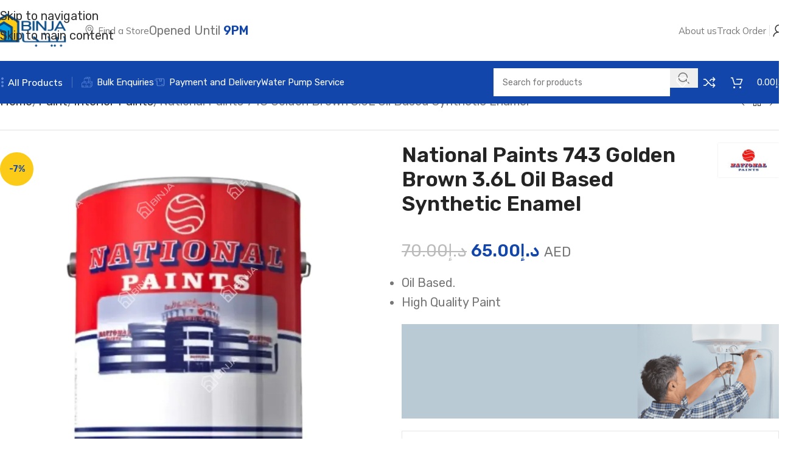

--- FILE ---
content_type: text/html; charset=UTF-8
request_url: https://binja.ae/product/national-oil-based-paints-synthetic-enamel743-golden-brown-3-4l/
body_size: 86560
content:
<!DOCTYPE html>
<html lang="en-US" prefix="og: https://ogp.me/ns#">
<head><meta charset="UTF-8"><script>if(navigator.userAgent.match(/MSIE|Internet Explorer/i)||navigator.userAgent.match(/Trident\/7\..*?rv:11/i)){var href=document.location.href;if(!href.match(/[?&]nowprocket/)){if(href.indexOf("?")==-1){if(href.indexOf("#")==-1){document.location.href=href+"?nowprocket=1"}else{document.location.href=href.replace("#","?nowprocket=1#")}}else{if(href.indexOf("#")==-1){document.location.href=href+"&nowprocket=1"}else{document.location.href=href.replace("#","&nowprocket=1#")}}}}</script><script>(()=>{class RocketLazyLoadScripts{constructor(){this.v="2.0.4",this.userEvents=["keydown","keyup","mousedown","mouseup","mousemove","mouseover","mouseout","touchmove","touchstart","touchend","touchcancel","wheel","click","dblclick","input"],this.attributeEvents=["onblur","onclick","oncontextmenu","ondblclick","onfocus","onmousedown","onmouseenter","onmouseleave","onmousemove","onmouseout","onmouseover","onmouseup","onmousewheel","onscroll","onsubmit"]}async t(){this.i(),this.o(),/iP(ad|hone)/.test(navigator.userAgent)&&this.h(),this.u(),this.l(this),this.m(),this.k(this),this.p(this),this._(),await Promise.all([this.R(),this.L()]),this.lastBreath=Date.now(),this.S(this),this.P(),this.D(),this.O(),this.M(),await this.C(this.delayedScripts.normal),await this.C(this.delayedScripts.defer),await this.C(this.delayedScripts.async),await this.T(),await this.F(),await this.j(),await this.A(),window.dispatchEvent(new Event("rocket-allScriptsLoaded")),this.everythingLoaded=!0,this.lastTouchEnd&&await new Promise(t=>setTimeout(t,500-Date.now()+this.lastTouchEnd)),this.I(),this.H(),this.U(),this.W()}i(){this.CSPIssue=sessionStorage.getItem("rocketCSPIssue"),document.addEventListener("securitypolicyviolation",t=>{this.CSPIssue||"script-src-elem"!==t.violatedDirective||"data"!==t.blockedURI||(this.CSPIssue=!0,sessionStorage.setItem("rocketCSPIssue",!0))},{isRocket:!0})}o(){window.addEventListener("pageshow",t=>{this.persisted=t.persisted,this.realWindowLoadedFired=!0},{isRocket:!0}),window.addEventListener("pagehide",()=>{this.onFirstUserAction=null},{isRocket:!0})}h(){let t;function e(e){t=e}window.addEventListener("touchstart",e,{isRocket:!0}),window.addEventListener("touchend",function i(o){o.changedTouches[0]&&t.changedTouches[0]&&Math.abs(o.changedTouches[0].pageX-t.changedTouches[0].pageX)<10&&Math.abs(o.changedTouches[0].pageY-t.changedTouches[0].pageY)<10&&o.timeStamp-t.timeStamp<200&&(window.removeEventListener("touchstart",e,{isRocket:!0}),window.removeEventListener("touchend",i,{isRocket:!0}),"INPUT"===o.target.tagName&&"text"===o.target.type||(o.target.dispatchEvent(new TouchEvent("touchend",{target:o.target,bubbles:!0})),o.target.dispatchEvent(new MouseEvent("mouseover",{target:o.target,bubbles:!0})),o.target.dispatchEvent(new PointerEvent("click",{target:o.target,bubbles:!0,cancelable:!0,detail:1,clientX:o.changedTouches[0].clientX,clientY:o.changedTouches[0].clientY})),event.preventDefault()))},{isRocket:!0})}q(t){this.userActionTriggered||("mousemove"!==t.type||this.firstMousemoveIgnored?"keyup"===t.type||"mouseover"===t.type||"mouseout"===t.type||(this.userActionTriggered=!0,this.onFirstUserAction&&this.onFirstUserAction()):this.firstMousemoveIgnored=!0),"click"===t.type&&t.preventDefault(),t.stopPropagation(),t.stopImmediatePropagation(),"touchstart"===this.lastEvent&&"touchend"===t.type&&(this.lastTouchEnd=Date.now()),"click"===t.type&&(this.lastTouchEnd=0),this.lastEvent=t.type,t.composedPath&&t.composedPath()[0].getRootNode()instanceof ShadowRoot&&(t.rocketTarget=t.composedPath()[0]),this.savedUserEvents.push(t)}u(){this.savedUserEvents=[],this.userEventHandler=this.q.bind(this),this.userEvents.forEach(t=>window.addEventListener(t,this.userEventHandler,{passive:!1,isRocket:!0})),document.addEventListener("visibilitychange",this.userEventHandler,{isRocket:!0})}U(){this.userEvents.forEach(t=>window.removeEventListener(t,this.userEventHandler,{passive:!1,isRocket:!0})),document.removeEventListener("visibilitychange",this.userEventHandler,{isRocket:!0}),this.savedUserEvents.forEach(t=>{(t.rocketTarget||t.target).dispatchEvent(new window[t.constructor.name](t.type,t))})}m(){const t="return false",e=Array.from(this.attributeEvents,t=>"data-rocket-"+t),i="["+this.attributeEvents.join("],[")+"]",o="[data-rocket-"+this.attributeEvents.join("],[data-rocket-")+"]",s=(e,i,o)=>{o&&o!==t&&(e.setAttribute("data-rocket-"+i,o),e["rocket"+i]=new Function("event",o),e.setAttribute(i,t))};new MutationObserver(t=>{for(const n of t)"attributes"===n.type&&(n.attributeName.startsWith("data-rocket-")||this.everythingLoaded?n.attributeName.startsWith("data-rocket-")&&this.everythingLoaded&&this.N(n.target,n.attributeName.substring(12)):s(n.target,n.attributeName,n.target.getAttribute(n.attributeName))),"childList"===n.type&&n.addedNodes.forEach(t=>{if(t.nodeType===Node.ELEMENT_NODE)if(this.everythingLoaded)for(const i of[t,...t.querySelectorAll(o)])for(const t of i.getAttributeNames())e.includes(t)&&this.N(i,t.substring(12));else for(const e of[t,...t.querySelectorAll(i)])for(const t of e.getAttributeNames())this.attributeEvents.includes(t)&&s(e,t,e.getAttribute(t))})}).observe(document,{subtree:!0,childList:!0,attributeFilter:[...this.attributeEvents,...e]})}I(){this.attributeEvents.forEach(t=>{document.querySelectorAll("[data-rocket-"+t+"]").forEach(e=>{this.N(e,t)})})}N(t,e){const i=t.getAttribute("data-rocket-"+e);i&&(t.setAttribute(e,i),t.removeAttribute("data-rocket-"+e))}k(t){Object.defineProperty(HTMLElement.prototype,"onclick",{get(){return this.rocketonclick||null},set(e){this.rocketonclick=e,this.setAttribute(t.everythingLoaded?"onclick":"data-rocket-onclick","this.rocketonclick(event)")}})}S(t){function e(e,i){let o=e[i];e[i]=null,Object.defineProperty(e,i,{get:()=>o,set(s){t.everythingLoaded?o=s:e["rocket"+i]=o=s}})}e(document,"onreadystatechange"),e(window,"onload"),e(window,"onpageshow");try{Object.defineProperty(document,"readyState",{get:()=>t.rocketReadyState,set(e){t.rocketReadyState=e},configurable:!0}),document.readyState="loading"}catch(t){console.log("WPRocket DJE readyState conflict, bypassing")}}l(t){this.originalAddEventListener=EventTarget.prototype.addEventListener,this.originalRemoveEventListener=EventTarget.prototype.removeEventListener,this.savedEventListeners=[],EventTarget.prototype.addEventListener=function(e,i,o){o&&o.isRocket||!t.B(e,this)&&!t.userEvents.includes(e)||t.B(e,this)&&!t.userActionTriggered||e.startsWith("rocket-")||t.everythingLoaded?t.originalAddEventListener.call(this,e,i,o):(t.savedEventListeners.push({target:this,remove:!1,type:e,func:i,options:o}),"mouseenter"!==e&&"mouseleave"!==e||t.originalAddEventListener.call(this,e,t.savedUserEvents.push,o))},EventTarget.prototype.removeEventListener=function(e,i,o){o&&o.isRocket||!t.B(e,this)&&!t.userEvents.includes(e)||t.B(e,this)&&!t.userActionTriggered||e.startsWith("rocket-")||t.everythingLoaded?t.originalRemoveEventListener.call(this,e,i,o):t.savedEventListeners.push({target:this,remove:!0,type:e,func:i,options:o})}}J(t,e){this.savedEventListeners=this.savedEventListeners.filter(i=>{let o=i.type,s=i.target||window;return e!==o||t!==s||(this.B(o,s)&&(i.type="rocket-"+o),this.$(i),!1)})}H(){EventTarget.prototype.addEventListener=this.originalAddEventListener,EventTarget.prototype.removeEventListener=this.originalRemoveEventListener,this.savedEventListeners.forEach(t=>this.$(t))}$(t){t.remove?this.originalRemoveEventListener.call(t.target,t.type,t.func,t.options):this.originalAddEventListener.call(t.target,t.type,t.func,t.options)}p(t){let e;function i(e){return t.everythingLoaded?e:e.split(" ").map(t=>"load"===t||t.startsWith("load.")?"rocket-jquery-load":t).join(" ")}function o(o){function s(e){const s=o.fn[e];o.fn[e]=o.fn.init.prototype[e]=function(){return this[0]===window&&t.userActionTriggered&&("string"==typeof arguments[0]||arguments[0]instanceof String?arguments[0]=i(arguments[0]):"object"==typeof arguments[0]&&Object.keys(arguments[0]).forEach(t=>{const e=arguments[0][t];delete arguments[0][t],arguments[0][i(t)]=e})),s.apply(this,arguments),this}}if(o&&o.fn&&!t.allJQueries.includes(o)){const e={DOMContentLoaded:[],"rocket-DOMContentLoaded":[]};for(const t in e)document.addEventListener(t,()=>{e[t].forEach(t=>t())},{isRocket:!0});o.fn.ready=o.fn.init.prototype.ready=function(i){function s(){parseInt(o.fn.jquery)>2?setTimeout(()=>i.bind(document)(o)):i.bind(document)(o)}return"function"==typeof i&&(t.realDomReadyFired?!t.userActionTriggered||t.fauxDomReadyFired?s():e["rocket-DOMContentLoaded"].push(s):e.DOMContentLoaded.push(s)),o([])},s("on"),s("one"),s("off"),t.allJQueries.push(o)}e=o}t.allJQueries=[],o(window.jQuery),Object.defineProperty(window,"jQuery",{get:()=>e,set(t){o(t)}})}P(){const t=new Map;document.write=document.writeln=function(e){const i=document.currentScript,o=document.createRange(),s=i.parentElement;let n=t.get(i);void 0===n&&(n=i.nextSibling,t.set(i,n));const c=document.createDocumentFragment();o.setStart(c,0),c.appendChild(o.createContextualFragment(e)),s.insertBefore(c,n)}}async R(){return new Promise(t=>{this.userActionTriggered?t():this.onFirstUserAction=t})}async L(){return new Promise(t=>{document.addEventListener("DOMContentLoaded",()=>{this.realDomReadyFired=!0,t()},{isRocket:!0})})}async j(){return this.realWindowLoadedFired?Promise.resolve():new Promise(t=>{window.addEventListener("load",t,{isRocket:!0})})}M(){this.pendingScripts=[];this.scriptsMutationObserver=new MutationObserver(t=>{for(const e of t)e.addedNodes.forEach(t=>{"SCRIPT"!==t.tagName||t.noModule||t.isWPRocket||this.pendingScripts.push({script:t,promise:new Promise(e=>{const i=()=>{const i=this.pendingScripts.findIndex(e=>e.script===t);i>=0&&this.pendingScripts.splice(i,1),e()};t.addEventListener("load",i,{isRocket:!0}),t.addEventListener("error",i,{isRocket:!0}),setTimeout(i,1e3)})})})}),this.scriptsMutationObserver.observe(document,{childList:!0,subtree:!0})}async F(){await this.X(),this.pendingScripts.length?(await this.pendingScripts[0].promise,await this.F()):this.scriptsMutationObserver.disconnect()}D(){this.delayedScripts={normal:[],async:[],defer:[]},document.querySelectorAll("script[type$=rocketlazyloadscript]").forEach(t=>{t.hasAttribute("data-rocket-src")?t.hasAttribute("async")&&!1!==t.async?this.delayedScripts.async.push(t):t.hasAttribute("defer")&&!1!==t.defer||"module"===t.getAttribute("data-rocket-type")?this.delayedScripts.defer.push(t):this.delayedScripts.normal.push(t):this.delayedScripts.normal.push(t)})}async _(){await this.L();let t=[];document.querySelectorAll("script[type$=rocketlazyloadscript][data-rocket-src]").forEach(e=>{let i=e.getAttribute("data-rocket-src");if(i&&!i.startsWith("data:")){i.startsWith("//")&&(i=location.protocol+i);try{const o=new URL(i).origin;o!==location.origin&&t.push({src:o,crossOrigin:e.crossOrigin||"module"===e.getAttribute("data-rocket-type")})}catch(t){}}}),t=[...new Map(t.map(t=>[JSON.stringify(t),t])).values()],this.Y(t,"preconnect")}async G(t){if(await this.K(),!0!==t.noModule||!("noModule"in HTMLScriptElement.prototype))return new Promise(e=>{let i;function o(){(i||t).setAttribute("data-rocket-status","executed"),e()}try{if(navigator.userAgent.includes("Firefox/")||""===navigator.vendor||this.CSPIssue)i=document.createElement("script"),[...t.attributes].forEach(t=>{let e=t.nodeName;"type"!==e&&("data-rocket-type"===e&&(e="type"),"data-rocket-src"===e&&(e="src"),i.setAttribute(e,t.nodeValue))}),t.text&&(i.text=t.text),t.nonce&&(i.nonce=t.nonce),i.hasAttribute("src")?(i.addEventListener("load",o,{isRocket:!0}),i.addEventListener("error",()=>{i.setAttribute("data-rocket-status","failed-network"),e()},{isRocket:!0}),setTimeout(()=>{i.isConnected||e()},1)):(i.text=t.text,o()),i.isWPRocket=!0,t.parentNode.replaceChild(i,t);else{const i=t.getAttribute("data-rocket-type"),s=t.getAttribute("data-rocket-src");i?(t.type=i,t.removeAttribute("data-rocket-type")):t.removeAttribute("type"),t.addEventListener("load",o,{isRocket:!0}),t.addEventListener("error",i=>{this.CSPIssue&&i.target.src.startsWith("data:")?(console.log("WPRocket: CSP fallback activated"),t.removeAttribute("src"),this.G(t).then(e)):(t.setAttribute("data-rocket-status","failed-network"),e())},{isRocket:!0}),s?(t.fetchPriority="high",t.removeAttribute("data-rocket-src"),t.src=s):t.src="data:text/javascript;base64,"+window.btoa(unescape(encodeURIComponent(t.text)))}}catch(i){t.setAttribute("data-rocket-status","failed-transform"),e()}});t.setAttribute("data-rocket-status","skipped")}async C(t){const e=t.shift();return e?(e.isConnected&&await this.G(e),this.C(t)):Promise.resolve()}O(){this.Y([...this.delayedScripts.normal,...this.delayedScripts.defer,...this.delayedScripts.async],"preload")}Y(t,e){this.trash=this.trash||[];let i=!0;var o=document.createDocumentFragment();t.forEach(t=>{const s=t.getAttribute&&t.getAttribute("data-rocket-src")||t.src;if(s&&!s.startsWith("data:")){const n=document.createElement("link");n.href=s,n.rel=e,"preconnect"!==e&&(n.as="script",n.fetchPriority=i?"high":"low"),t.getAttribute&&"module"===t.getAttribute("data-rocket-type")&&(n.crossOrigin=!0),t.crossOrigin&&(n.crossOrigin=t.crossOrigin),t.integrity&&(n.integrity=t.integrity),t.nonce&&(n.nonce=t.nonce),o.appendChild(n),this.trash.push(n),i=!1}}),document.head.appendChild(o)}W(){this.trash.forEach(t=>t.remove())}async T(){try{document.readyState="interactive"}catch(t){}this.fauxDomReadyFired=!0;try{await this.K(),this.J(document,"readystatechange"),document.dispatchEvent(new Event("rocket-readystatechange")),await this.K(),document.rocketonreadystatechange&&document.rocketonreadystatechange(),await this.K(),this.J(document,"DOMContentLoaded"),document.dispatchEvent(new Event("rocket-DOMContentLoaded")),await this.K(),this.J(window,"DOMContentLoaded"),window.dispatchEvent(new Event("rocket-DOMContentLoaded"))}catch(t){console.error(t)}}async A(){try{document.readyState="complete"}catch(t){}try{await this.K(),this.J(document,"readystatechange"),document.dispatchEvent(new Event("rocket-readystatechange")),await this.K(),document.rocketonreadystatechange&&document.rocketonreadystatechange(),await this.K(),this.J(window,"load"),window.dispatchEvent(new Event("rocket-load")),await this.K(),window.rocketonload&&window.rocketonload(),await this.K(),this.allJQueries.forEach(t=>t(window).trigger("rocket-jquery-load")),await this.K(),this.J(window,"pageshow");const t=new Event("rocket-pageshow");t.persisted=this.persisted,window.dispatchEvent(t),await this.K(),window.rocketonpageshow&&window.rocketonpageshow({persisted:this.persisted})}catch(t){console.error(t)}}async K(){Date.now()-this.lastBreath>45&&(await this.X(),this.lastBreath=Date.now())}async X(){return document.hidden?new Promise(t=>setTimeout(t)):new Promise(t=>requestAnimationFrame(t))}B(t,e){return e===document&&"readystatechange"===t||(e===document&&"DOMContentLoaded"===t||(e===window&&"DOMContentLoaded"===t||(e===window&&"load"===t||e===window&&"pageshow"===t)))}static run(){(new RocketLazyLoadScripts).t()}}RocketLazyLoadScripts.run()})();</script>
	
	<link rel="profile" href="https://gmpg.org/xfn/11">
	<link rel="pingback" href="https://binja.ae/xmlrpc.php">

	<script type="rocketlazyloadscript">window._wca = window._wca || [];</script>
<!-- Google tag (gtag.js) consent mode dataLayer added by Site Kit -->
<script type="rocketlazyloadscript" data-rocket-type="text/javascript" id="google_gtagjs-js-consent-mode-data-layer">
/* <![CDATA[ */
window.dataLayer = window.dataLayer || [];function gtag(){dataLayer.push(arguments);}
gtag('consent', 'default', {"ad_personalization":"denied","ad_storage":"denied","ad_user_data":"denied","analytics_storage":"denied","functionality_storage":"denied","security_storage":"denied","personalization_storage":"denied","region":["AT","BE","BG","CH","CY","CZ","DE","DK","EE","ES","FI","FR","GB","GR","HR","HU","IE","IS","IT","LI","LT","LU","LV","MT","NL","NO","PL","PT","RO","SE","SI","SK"],"wait_for_update":500});
window._googlesitekitConsentCategoryMap = {"statistics":["analytics_storage"],"marketing":["ad_storage","ad_user_data","ad_personalization"],"functional":["functionality_storage","security_storage"],"preferences":["personalization_storage"]};
window._googlesitekitConsents = {"ad_personalization":"denied","ad_storage":"denied","ad_user_data":"denied","analytics_storage":"denied","functionality_storage":"denied","security_storage":"denied","personalization_storage":"denied","region":["AT","BE","BG","CH","CY","CZ","DE","DK","EE","ES","FI","FR","GB","GR","HR","HU","IE","IS","IT","LI","LT","LU","LV","MT","NL","NO","PL","PT","RO","SE","SI","SK"],"wait_for_update":500};
/* ]]> */
</script>
<!-- End Google tag (gtag.js) consent mode dataLayer added by Site Kit -->

<!-- Search Engine Optimization by Rank Math PRO - https://rankmath.com/ -->
<title>National Oil Based Paints-Synthetic Enamel 743 Golden Brown 3.6L &#045; BINJA</title>
<meta name="description" content="National Oil Based Paints-Synthetic Enamel 743 Golden Brown 3.6L,Pressure tank and other pump accessories available at Binja building material shop , Dubai , fast shipping,"/>
<meta name="robots" content="follow, index, max-snippet:-1, max-video-preview:-1, max-image-preview:large"/>
<link rel="canonical" href="https://binja.ae/product/national-oil-based-paints-synthetic-enamel743-golden-brown-3-4l/" />
<meta property="og:locale" content="en_US" />
<meta property="og:type" content="product" />
<meta property="og:title" content="National Oil Based Paints-Synthetic Enamel 743 Golden Brown 3.6L &#045; BINJA" />
<meta property="og:description" content="National Oil Based Paints-Synthetic Enamel 743 Golden Brown 3.6L,Pressure tank and other pump accessories available at Binja building material shop , Dubai , fast shipping," />
<meta property="og:url" content="https://binja.ae/product/national-oil-based-paints-synthetic-enamel743-golden-brown-3-4l/" />
<meta property="og:site_name" content="BINJA" />
<meta property="og:updated_time" content="2024-12-02T08:24:39+04:00" />
<meta property="og:image" content="https://i0.wp.com/binja.ae/wp-content/uploads/2022/12/National-Paints-Off-White-Water-Based-1L-17.jpg" />
<meta property="og:image:secure_url" content="https://i0.wp.com/binja.ae/wp-content/uploads/2022/12/National-Paints-Off-White-Water-Based-1L-17.jpg" />
<meta property="og:image:width" content="960" />
<meta property="og:image:height" content="930" />
<meta property="og:image:alt" content="National Oil Based Paints-Synthetic Enamel 743 Golden Brown 3.6L" />
<meta property="og:image:type" content="image/jpeg" />
<meta property="product:price:amount" content="65" />
<meta property="product:price:currency" content="AED" />
<meta property="product:availability" content="instock" />
<meta name="twitter:card" content="summary_large_image" />
<meta name="twitter:title" content="National Oil Based Paints-Synthetic Enamel 743 Golden Brown 3.6L &#045; BINJA" />
<meta name="twitter:description" content="National Oil Based Paints-Synthetic Enamel 743 Golden Brown 3.6L,Pressure tank and other pump accessories available at Binja building material shop , Dubai , fast shipping," />
<meta name="twitter:image" content="https://i0.wp.com/binja.ae/wp-content/uploads/2022/12/National-Paints-Off-White-Water-Based-1L-17.jpg" />
<meta name="twitter:label1" content="Price" />
<meta name="twitter:data1" content="&#x62f;.&#x625;65.00" />
<meta name="twitter:label2" content="Availability" />
<meta name="twitter:data2" content="In stock" />
<script type="application/ld+json" class="rank-math-schema-pro">{"@context":"https://schema.org","@graph":[{"@type":["Store","Organization"],"@id":"https://binja.ae/#organization","name":"BINJA","url":"https://binja.ae","sameAs":["https://www.facebook.com/binja.ae/","https://www.instagram.com/binja.ae/","https://www.youtube.com/@Binjabuildingmaterials","https://www.linkedin.com/company/binja-ae/"],"logo":{"@type":"ImageObject","@id":"https://binja.ae/#logo","url":"https://binja.ae/wp-content/uploads/2022/04/binja-logo-1000x500-1.png","contentUrl":"https://binja.ae/wp-content/uploads/2022/04/binja-logo-1000x500-1.png","caption":"BINJA","inLanguage":"en-US","width":"1000","height":"500"},"openingHours":["Monday,Tuesday,Wednesday,Thursday,Friday,Saturday,Sunday 09:00-17:00"],"image":{"@id":"https://binja.ae/#logo"}},{"@type":"WebSite","@id":"https://binja.ae/#website","url":"https://binja.ae","name":"BINJA","publisher":{"@id":"https://binja.ae/#organization"},"inLanguage":"en-US"},{"@type":"ImageObject","@id":"https://i0.wp.com/binja.ae/wp-content/uploads/2022/12/National-Paints-Off-White-Water-Based-1L-17.jpg?fit=960%2C930&amp;ssl=1","url":"https://i0.wp.com/binja.ae/wp-content/uploads/2022/12/National-Paints-Off-White-Water-Based-1L-17.jpg?fit=960%2C930&amp;ssl=1","width":"960","height":"930","caption":"National Oil Based Paints-Synthetic Enamel 743 Golden Brown 3.6L","inLanguage":"en-US"},{"@type":"ItemPage","@id":"https://binja.ae/product/national-oil-based-paints-synthetic-enamel743-golden-brown-3-4l/#webpage","url":"https://binja.ae/product/national-oil-based-paints-synthetic-enamel743-golden-brown-3-4l/","name":"National Oil Based Paints-Synthetic Enamel 743 Golden Brown 3.6L &#045; BINJA","datePublished":"2022-12-05T11:32:43+04:00","dateModified":"2024-12-02T08:24:39+04:00","isPartOf":{"@id":"https://binja.ae/#website"},"primaryImageOfPage":{"@id":"https://i0.wp.com/binja.ae/wp-content/uploads/2022/12/National-Paints-Off-White-Water-Based-1L-17.jpg?fit=960%2C930&amp;ssl=1"},"inLanguage":"en-US"},{"@type":"Product","name":"National Oil Based Paints-Synthetic Enamel 743 Golden Brown 3.6L &#045; BINJA","description":"National Oil Based Paints-Synthetic Enamel 743 Golden Brown 3.6L,Pressure tank and other pump accessories available at Binja building material shop , Dubai , fast shipping,","category":"Paint &gt; Exterior Paints","mainEntityOfPage":{"@id":"https://binja.ae/product/national-oil-based-paints-synthetic-enamel743-golden-brown-3-4l/#webpage"},"image":[{"@type":"ImageObject","url":"https://binja.ae/wp-content/uploads/2022/12/National-Paints-Off-White-Water-Based-1L-17.jpg","height":"930","width":"960"}],"offers":{"@type":"Offer","price":"65.00","priceCurrency":"AED","priceValidUntil":"2027-12-31","availability":"http://schema.org/InStock","itemCondition":"NewCondition","url":"https://binja.ae/product/national-oil-based-paints-synthetic-enamel743-golden-brown-3-4l/","seller":{"@type":"Organization","@id":"https://binja.ae/","name":"BINJA","url":"https://binja.ae","logo":"https://binja.ae/wp-content/uploads/2022/04/binja-logo-1000x500-1.png"},"priceSpecification":{"price":"65","priceCurrency":"AED","valueAddedTaxIncluded":"false"}},"additionalProperty":[{"@type":"PropertyValue","name":"pa_brand","value":"National paints"}],"@id":"https://binja.ae/product/national-oil-based-paints-synthetic-enamel743-golden-brown-3-4l/#richSnippet"}]}</script>
<!-- /Rank Math WordPress SEO plugin -->

<link rel='dns-prefetch' href='//www.googletagmanager.com' />
<link rel='dns-prefetch' href='//stats.wp.com' />
<link rel='dns-prefetch' href='//fonts.googleapis.com' />
<link rel='preconnect' href='//i0.wp.com' />
<link rel='preconnect' href='//c0.wp.com' />
<link rel="alternate" type="application/rss+xml" title="BINJA &raquo; Feed" href="https://binja.ae/feed/" />
<link rel="alternate" type="application/rss+xml" title="BINJA &raquo; Comments Feed" href="https://binja.ae/comments/feed/" />
<link rel="alternate" type="application/rss+xml" title="BINJA &raquo; National Paints 743 Golden Brown 3.6L Oil Based Synthetic Enamel Comments Feed" href="https://binja.ae/product/national-oil-based-paints-synthetic-enamel743-golden-brown-3-4l/feed/" />
<link rel="alternate" title="oEmbed (JSON)" type="application/json+oembed" href="https://binja.ae/wp-json/oembed/1.0/embed?url=https%3A%2F%2Fbinja.ae%2Fproduct%2Fnational-oil-based-paints-synthetic-enamel743-golden-brown-3-4l%2F" />
<link rel="alternate" title="oEmbed (XML)" type="text/xml+oembed" href="https://binja.ae/wp-json/oembed/1.0/embed?url=https%3A%2F%2Fbinja.ae%2Fproduct%2Fnational-oil-based-paints-synthetic-enamel743-golden-brown-3-4l%2F&#038;format=xml" />
<style id='wp-img-auto-sizes-contain-inline-css' type='text/css'>
img:is([sizes=auto i],[sizes^="auto," i]){contain-intrinsic-size:3000px 1500px}
/*# sourceURL=wp-img-auto-sizes-contain-inline-css */
</style>
<link rel='stylesheet' id='ht_ctc_main_css-css' href='https://binja.ae/wp-content/plugins/click-to-chat-for-whatsapp/new/inc/assets/css/main.css?ver=4.35' type='text/css' media='all' />
<link rel='stylesheet' id='fluentform-elementor-widget-css' href='https://binja.ae/wp-content/plugins/fluentform/assets/css/fluent-forms-elementor-widget.css?ver=6.1.12' type='text/css' media='all' />
<style id='safe-svg-svg-icon-style-inline-css' type='text/css'>
.safe-svg-cover{text-align:center}.safe-svg-cover .safe-svg-inside{display:inline-block;max-width:100%}.safe-svg-cover svg{fill:currentColor;height:100%;max-height:100%;max-width:100%;width:100%}

/*# sourceURL=https://binja.ae/wp-content/plugins/safe-svg/dist/safe-svg-block-frontend.css */
</style>
<link rel='stylesheet' id='mediaelement-css' href='https://c0.wp.com/c/6.9/wp-includes/js/mediaelement/mediaelementplayer-legacy.min.css' type='text/css' media='all' />
<link rel='stylesheet' id='wp-mediaelement-css' href='https://c0.wp.com/c/6.9/wp-includes/js/mediaelement/wp-mediaelement.min.css' type='text/css' media='all' />
<style id='jetpack-sharing-buttons-style-inline-css' type='text/css'>
.jetpack-sharing-buttons__services-list{display:flex;flex-direction:row;flex-wrap:wrap;gap:0;list-style-type:none;margin:5px;padding:0}.jetpack-sharing-buttons__services-list.has-small-icon-size{font-size:12px}.jetpack-sharing-buttons__services-list.has-normal-icon-size{font-size:16px}.jetpack-sharing-buttons__services-list.has-large-icon-size{font-size:24px}.jetpack-sharing-buttons__services-list.has-huge-icon-size{font-size:36px}@media print{.jetpack-sharing-buttons__services-list{display:none!important}}.editor-styles-wrapper .wp-block-jetpack-sharing-buttons{gap:0;padding-inline-start:0}ul.jetpack-sharing-buttons__services-list.has-background{padding:1.25em 2.375em}
/*# sourceURL=https://binja.ae/wp-content/plugins/jetpack/_inc/blocks/sharing-buttons/view.css */
</style>
<style id='filebird-block-filebird-gallery-style-inline-css' type='text/css'>
ul.filebird-block-filebird-gallery{margin:auto!important;padding:0!important;width:100%}ul.filebird-block-filebird-gallery.layout-grid{display:grid;grid-gap:20px;align-items:stretch;grid-template-columns:repeat(var(--columns),1fr);justify-items:stretch}ul.filebird-block-filebird-gallery.layout-grid li img{border:1px solid #ccc;box-shadow:2px 2px 6px 0 rgba(0,0,0,.3);height:100%;max-width:100%;-o-object-fit:cover;object-fit:cover;width:100%}ul.filebird-block-filebird-gallery.layout-masonry{-moz-column-count:var(--columns);-moz-column-gap:var(--space);column-gap:var(--space);-moz-column-width:var(--min-width);columns:var(--min-width) var(--columns);display:block;overflow:auto}ul.filebird-block-filebird-gallery.layout-masonry li{margin-bottom:var(--space)}ul.filebird-block-filebird-gallery li{list-style:none}ul.filebird-block-filebird-gallery li figure{height:100%;margin:0;padding:0;position:relative;width:100%}ul.filebird-block-filebird-gallery li figure figcaption{background:linear-gradient(0deg,rgba(0,0,0,.7),rgba(0,0,0,.3) 70%,transparent);bottom:0;box-sizing:border-box;color:#fff;font-size:.8em;margin:0;max-height:100%;overflow:auto;padding:3em .77em .7em;position:absolute;text-align:center;width:100%;z-index:2}ul.filebird-block-filebird-gallery li figure figcaption a{color:inherit}

/*# sourceURL=https://binja.ae/wp-content/plugins/filebird/blocks/filebird-gallery/build/style-index.css */
</style>
<link rel='stylesheet' id='sr7css-css' href='//binja.ae/wp-content/plugins/revslider/public/css/sr7.css?ver=6.7.38' type='text/css' media='all' />
<style id='woocommerce-inline-inline-css' type='text/css'>
.woocommerce form .form-row .required { visibility: visible; }
/*# sourceURL=woocommerce-inline-inline-css */
</style>
<link rel='stylesheet' id='grw-public-main-css-css' href='https://binja.ae/wp-content/plugins/widget-google-reviews/assets/css/public-main.css?ver=6.9' type='text/css' media='all' />
<link rel='stylesheet' id='dashicons-css' href='https://c0.wp.com/c/6.9/wp-includes/css/dashicons.min.css' type='text/css' media='all' />
<link rel='stylesheet' id='thwepof-public-style-css' href='https://binja.ae/wp-content/plugins/woo-extra-product-options/public/assets/css/thwepof-public.min.css?ver=6.9' type='text/css' media='all' />
<link rel='stylesheet' id='jquery-ui-style-css' href='https://binja.ae/wp-content/plugins/woo-extra-product-options/public/assets/css/jquery-ui/jquery-ui.css?ver=6.9' type='text/css' media='all' />
<link rel='stylesheet' id='jquery-timepicker-css' href='https://binja.ae/wp-content/plugins/woo-extra-product-options/public/assets/js/timepicker/jquery.timepicker.css?ver=6.9' type='text/css' media='all' />
<link rel='stylesheet' id='wd-widget-price-filter-css' href='https://binja.ae/wp-content/themes/woodmart/css/parts/woo-widget-price-filter.min.css?ver=8.3.4' type='text/css' media='all' />
<link rel='stylesheet' id='wd-widget-woo-other-css' href='https://binja.ae/wp-content/themes/woodmart/css/parts/woo-widget-other.min.css?ver=8.3.4' type='text/css' media='all' />
<link rel='stylesheet' id='elementor-icons-css' href='https://binja.ae/wp-content/plugins/elementor/assets/lib/eicons/css/elementor-icons.min.css?ver=5.45.0' type='text/css' media='all' />
<link rel='stylesheet' id='elementor-frontend-css' href='https://binja.ae/wp-content/plugins/elementor/assets/css/frontend.min.css?ver=3.34.0' type='text/css' media='all' />
<link rel='stylesheet' id='elementor-post-7-css' href='https://binja.ae/wp-content/uploads/elementor/css/post-7.css?ver=1767441623' type='text/css' media='all' />
<link rel='stylesheet' id='wd-style-base-css' href='https://binja.ae/wp-content/themes/woodmart/css/parts/base.min.css?ver=8.3.4' type='text/css' media='all' />
<link rel='stylesheet' id='wd-helpers-wpb-elem-css' href='https://binja.ae/wp-content/themes/woodmart/css/parts/helpers-wpb-elem.min.css?ver=8.3.4' type='text/css' media='all' />
<link rel='stylesheet' id='wd-revolution-slider-css' href='https://binja.ae/wp-content/themes/woodmart/css/parts/int-rev-slider.min.css?ver=8.3.4' type='text/css' media='all' />
<link rel='stylesheet' id='wd-woo-stripe-css' href='https://binja.ae/wp-content/themes/woodmart/css/parts/int-woo-stripe.min.css?ver=8.3.4' type='text/css' media='all' />
<link rel='stylesheet' id='wd-elementor-base-css' href='https://binja.ae/wp-content/themes/woodmart/css/parts/int-elem-base.min.css?ver=8.3.4' type='text/css' media='all' />
<link rel='stylesheet' id='wd-elementor-pro-base-css' href='https://binja.ae/wp-content/themes/woodmart/css/parts/int-elementor-pro.min.css?ver=8.3.4' type='text/css' media='all' />
<link rel='stylesheet' id='wd-woo-extra-prod-opt-css' href='https://binja.ae/wp-content/themes/woodmart/css/parts/int-woo-extra-prod-opt.min.css?ver=8.3.4' type='text/css' media='all' />
<link rel='stylesheet' id='wd-woocommerce-base-css' href='https://binja.ae/wp-content/themes/woodmart/css/parts/woocommerce-base.min.css?ver=8.3.4' type='text/css' media='all' />
<link rel='stylesheet' id='wd-mod-star-rating-css' href='https://binja.ae/wp-content/themes/woodmart/css/parts/mod-star-rating.min.css?ver=8.3.4' type='text/css' media='all' />
<link rel='stylesheet' id='wd-woocommerce-block-notices-css' href='https://binja.ae/wp-content/themes/woodmart/css/parts/woo-mod-block-notices.min.css?ver=8.3.4' type='text/css' media='all' />
<link rel='stylesheet' id='wd-woo-mod-quantity-css' href='https://binja.ae/wp-content/themes/woodmart/css/parts/woo-mod-quantity.min.css?ver=8.3.4' type='text/css' media='all' />
<link rel='stylesheet' id='wd-woo-single-prod-el-base-css' href='https://binja.ae/wp-content/themes/woodmart/css/parts/woo-single-prod-el-base.min.css?ver=8.3.4' type='text/css' media='all' />
<link rel='stylesheet' id='wd-woo-mod-stock-status-css' href='https://binja.ae/wp-content/themes/woodmart/css/parts/woo-mod-stock-status.min.css?ver=8.3.4' type='text/css' media='all' />
<link rel='stylesheet' id='wd-woo-mod-shop-attributes-css' href='https://binja.ae/wp-content/themes/woodmart/css/parts/woo-mod-shop-attributes.min.css?ver=8.3.4' type='text/css' media='all' />
<link rel='stylesheet' id='wd-header-base-css' href='https://binja.ae/wp-content/themes/woodmart/css/parts/header-base.min.css?ver=8.3.4' type='text/css' media='all' />
<link rel='stylesheet' id='wd-mod-tools-css' href='https://binja.ae/wp-content/themes/woodmart/css/parts/mod-tools.min.css?ver=8.3.4' type='text/css' media='all' />
<link rel='stylesheet' id='wd-text-block-css' href='https://binja.ae/wp-content/themes/woodmart/css/parts/el-text-block.min.css?ver=8.3.4' type='text/css' media='all' />
<link rel='stylesheet' id='wd-button-css' href='https://binja.ae/wp-content/themes/woodmart/css/parts/el-button.min.css?ver=8.3.4' type='text/css' media='all' />
<link rel='stylesheet' id='wd-list-css' href='https://binja.ae/wp-content/themes/woodmart/css/parts/el-list.min.css?ver=8.3.4' type='text/css' media='all' />
<link rel='stylesheet' id='wd-el-list-css' href='https://binja.ae/wp-content/themes/woodmart/css/parts/el-list-wpb-elem.min.css?ver=8.3.4' type='text/css' media='all' />
<link rel='stylesheet' id='wd-photoswipe-css' href='https://binja.ae/wp-content/themes/woodmart/css/parts/lib-photoswipe.min.css?ver=8.3.4' type='text/css' media='all' />
<link rel='stylesheet' id='wd-header-elements-base-css' href='https://binja.ae/wp-content/themes/woodmart/css/parts/header-el-base.min.css?ver=8.3.4' type='text/css' media='all' />
<link rel='stylesheet' id='wd-woo-mod-login-form-css' href='https://binja.ae/wp-content/themes/woodmart/css/parts/woo-mod-login-form.min.css?ver=8.3.4' type='text/css' media='all' />
<link rel='stylesheet' id='wd-header-my-account-css' href='https://binja.ae/wp-content/themes/woodmart/css/parts/header-el-my-account.min.css?ver=8.3.4' type='text/css' media='all' />
<link rel='stylesheet' id='wd-header-mobile-nav-dropdown-css' href='https://binja.ae/wp-content/themes/woodmart/css/parts/header-el-mobile-nav-dropdown.min.css?ver=8.3.4' type='text/css' media='all' />
<link rel='stylesheet' id='wd-header-search-css' href='https://binja.ae/wp-content/themes/woodmart/css/parts/header-el-search.min.css?ver=8.3.4' type='text/css' media='all' />
<link rel='stylesheet' id='wd-dropdown-aside-css' href='https://binja.ae/wp-content/themes/woodmart/css/parts/mod-dropdown-aside.min.css?ver=8.3.4' type='text/css' media='all' />
<link rel='stylesheet' id='wd-mod-nav-menu-label-css' href='https://binja.ae/wp-content/themes/woodmart/css/parts/mod-nav-menu-label.min.css?ver=8.3.4' type='text/css' media='all' />
<link rel='stylesheet' id='wd-banner-css' href='https://binja.ae/wp-content/themes/woodmart/css/parts/el-banner.min.css?ver=8.3.4' type='text/css' media='all' />
<link rel='stylesheet' id='wd-banner-style-mask-and-shadow-css' href='https://binja.ae/wp-content/themes/woodmart/css/parts/el-banner-style-mask-and-shadow.min.css?ver=8.3.4' type='text/css' media='all' />
<link rel='stylesheet' id='wd-banner-hover-zoom-css' href='https://binja.ae/wp-content/themes/woodmart/css/parts/el-banner-hover-zoom.min.css?ver=8.3.4' type='text/css' media='all' />
<link rel='stylesheet' id='wd-header-search-form-css' href='https://binja.ae/wp-content/themes/woodmart/css/parts/header-el-search-form.min.css?ver=8.3.4' type='text/css' media='all' />
<link rel='stylesheet' id='wd-wd-search-form-css' href='https://binja.ae/wp-content/themes/woodmart/css/parts/wd-search-form.min.css?ver=8.3.4' type='text/css' media='all' />
<link rel='stylesheet' id='wd-wd-search-dropdown-css' href='https://binja.ae/wp-content/themes/woodmart/css/parts/wd-search-dropdown.min.css?ver=8.3.4' type='text/css' media='all' />
<link rel='stylesheet' id='wd-header-cart-side-css' href='https://binja.ae/wp-content/themes/woodmart/css/parts/header-el-cart-side.min.css?ver=8.3.4' type='text/css' media='all' />
<link rel='stylesheet' id='wd-header-cart-css' href='https://binja.ae/wp-content/themes/woodmart/css/parts/header-el-cart.min.css?ver=8.3.4' type='text/css' media='all' />
<link rel='stylesheet' id='wd-widget-shopping-cart-css' href='https://binja.ae/wp-content/themes/woodmart/css/parts/woo-widget-shopping-cart.min.css?ver=8.3.4' type='text/css' media='all' />
<link rel='stylesheet' id='wd-widget-product-list-css' href='https://binja.ae/wp-content/themes/woodmart/css/parts/woo-widget-product-list.min.css?ver=8.3.4' type='text/css' media='all' />
<link rel='stylesheet' id='wd-woo-single-prod-builder-css' href='https://binja.ae/wp-content/themes/woodmart/css/parts/woo-single-prod-builder.min.css?ver=8.3.4' type='text/css' media='all' />
<link rel='stylesheet' id='wd-woo-single-prod-el-navigation-css' href='https://binja.ae/wp-content/themes/woodmart/css/parts/woo-single-prod-el-navigation.min.css?ver=8.3.4' type='text/css' media='all' />
<link rel='stylesheet' id='wd-woo-single-prod-el-gallery-css' href='https://binja.ae/wp-content/themes/woodmart/css/parts/woo-single-prod-el-gallery.min.css?ver=8.3.4' type='text/css' media='all' />
<link rel='stylesheet' id='wd-swiper-css' href='https://binja.ae/wp-content/themes/woodmart/css/parts/lib-swiper.min.css?ver=8.3.4' type='text/css' media='all' />
<link rel='stylesheet' id='wd-woo-mod-product-labels-css' href='https://binja.ae/wp-content/themes/woodmart/css/parts/woo-mod-product-labels.min.css?ver=8.3.4' type='text/css' media='all' />
<link rel='stylesheet' id='wd-woo-mod-product-labels-round-css' href='https://binja.ae/wp-content/themes/woodmart/css/parts/woo-mod-product-labels-round.min.css?ver=8.3.4' type='text/css' media='all' />
<link rel='stylesheet' id='wd-swiper-arrows-css' href='https://binja.ae/wp-content/themes/woodmart/css/parts/lib-swiper-arrows.min.css?ver=8.3.4' type='text/css' media='all' />
<link rel='stylesheet' id='wd-el-subtitle-style-css' href='https://binja.ae/wp-content/themes/woodmart/css/parts/el-subtitle-style.min.css?ver=8.3.4' type='text/css' media='all' />
<link rel='stylesheet' id='wd-woo-mod-product-info-css' href='https://binja.ae/wp-content/themes/woodmart/css/parts/woo-mod-product-info.min.css?ver=8.3.4' type='text/css' media='all' />
<link rel='stylesheet' id='wd-woo-opt-visits-count-css' href='https://binja.ae/wp-content/themes/woodmart/css/parts/woo-opt-visits-count.min.css?ver=8.3.4' type='text/css' media='all' />
<link rel='stylesheet' id='wd-info-box-css' href='https://binja.ae/wp-content/themes/woodmart/css/parts/el-info-box.min.css?ver=8.3.4' type='text/css' media='all' />
<link rel='stylesheet' id='wd-woo-single-prod-el-reviews-css' href='https://binja.ae/wp-content/themes/woodmart/css/parts/woo-single-prod-el-reviews.min.css?ver=8.3.4' type='text/css' media='all' />
<link rel='stylesheet' id='wd-woo-single-prod-el-reviews-style-1-css' href='https://binja.ae/wp-content/themes/woodmart/css/parts/woo-single-prod-el-reviews-style-1.min.css?ver=8.3.4' type='text/css' media='all' />
<link rel='stylesheet' id='wd-woo-single-prod-el-tabs-opt-layout-all-open-css' href='https://binja.ae/wp-content/themes/woodmart/css/parts/woo-single-prod-el-tabs-opt-layout-all-open.min.css?ver=8.3.4' type='text/css' media='all' />
<link rel='stylesheet' id='wd-section-title-css' href='https://binja.ae/wp-content/themes/woodmart/css/parts/el-section-title.min.css?ver=8.3.4' type='text/css' media='all' />
<link rel='stylesheet' id='wd-section-title-style-under-and-over-css' href='https://binja.ae/wp-content/themes/woodmart/css/parts/el-section-title-style-under-and-over.min.css?ver=8.3.4' type='text/css' media='all' />
<link rel='stylesheet' id='wd-woo-prod-loop-small-css' href='https://binja.ae/wp-content/themes/woodmart/css/parts/woo-prod-loop-small.min.css?ver=8.3.4' type='text/css' media='all' />
<link rel='stylesheet' id='wd-product-loop-css' href='https://binja.ae/wp-content/themes/woodmart/css/parts/woo-product-loop.min.css?ver=8.3.4' type='text/css' media='all' />
<link rel='stylesheet' id='wd-woo-mod-quantity-overlap-css' href='https://binja.ae/wp-content/themes/woodmart/css/parts/woo-mod-quantity-overlap.min.css?ver=8.3.4' type='text/css' media='all' />
<link rel='stylesheet' id='wd-woo-mod-swatches-base-css' href='https://binja.ae/wp-content/themes/woodmart/css/parts/woo-mod-swatches-base.min.css?ver=8.3.4' type='text/css' media='all' />
<link rel='stylesheet' id='wd-bordered-product-css' href='https://binja.ae/wp-content/themes/woodmart/css/parts/woo-opt-bordered-product.min.css?ver=8.3.4' type='text/css' media='all' />
<link rel='stylesheet' id='wd-woo-opt-title-limit-css' href='https://binja.ae/wp-content/themes/woodmart/css/parts/woo-opt-title-limit.min.css?ver=8.3.4' type='text/css' media='all' />
<link rel='stylesheet' id='wd-widget-collapse-css' href='https://binja.ae/wp-content/themes/woodmart/css/parts/opt-widget-collapse.min.css?ver=8.3.4' type='text/css' media='all' />
<link rel='stylesheet' id='wd-footer-base-css' href='https://binja.ae/wp-content/themes/woodmart/css/parts/footer-base.min.css?ver=8.3.4' type='text/css' media='all' />
<link rel='stylesheet' id='wd-mc4wp-css' href='https://binja.ae/wp-content/themes/woodmart/css/parts/int-mc4wp.min.css?ver=8.3.4' type='text/css' media='all' />
<link rel='stylesheet' id='wd-instagram-css' href='https://binja.ae/wp-content/themes/woodmart/css/parts/el-instagram.min.css?ver=8.3.4' type='text/css' media='all' />
<link rel='stylesheet' id='wd-social-icons-css' href='https://binja.ae/wp-content/themes/woodmart/css/parts/el-social-icons.min.css?ver=8.3.4' type='text/css' media='all' />
<link rel='stylesheet' id='wd-social-icons-styles-css' href='https://binja.ae/wp-content/themes/woodmart/css/parts/el-social-styles.min.css?ver=8.3.4' type='text/css' media='all' />
<link rel='stylesheet' id='wd-scroll-top-css' href='https://binja.ae/wp-content/themes/woodmart/css/parts/opt-scrolltotop.min.css?ver=8.3.4' type='text/css' media='all' />
<link rel='stylesheet' id='wd-popular-requests-css' href='https://binja.ae/wp-content/themes/woodmart/css/parts/opt-popular-requests.min.css?ver=8.3.4' type='text/css' media='all' />
<link rel='stylesheet' id='wd-header-search-fullscreen-css' href='https://binja.ae/wp-content/themes/woodmart/css/parts/header-el-search-fullscreen-general.min.css?ver=8.3.4' type='text/css' media='all' />
<link rel='stylesheet' id='wd-header-search-fullscreen-2-css' href='https://binja.ae/wp-content/themes/woodmart/css/parts/header-el-search-fullscreen-2.min.css?ver=8.3.4' type='text/css' media='all' />
<link rel='stylesheet' id='wd-wd-search-results-css' href='https://binja.ae/wp-content/themes/woodmart/css/parts/wd-search-results.min.css?ver=8.3.4' type='text/css' media='all' />
<link rel='stylesheet' id='wd-wd-search-cat-css' href='https://binja.ae/wp-content/themes/woodmart/css/parts/wd-search-cat.min.css?ver=8.3.4' type='text/css' media='all' />
<link rel='stylesheet' id='wd-header-search-fullscreen-1-css' href='https://binja.ae/wp-content/themes/woodmart/css/parts/header-el-search-fullscreen-1.min.css?ver=8.3.4' type='text/css' media='all' />
<link rel='stylesheet' id='wd-header-my-account-sidebar-css' href='https://binja.ae/wp-content/themes/woodmart/css/parts/header-el-my-account-sidebar.min.css?ver=8.3.4' type='text/css' media='all' />
<link rel='stylesheet' id='wd-woo-opt-social-login-css' href='https://binja.ae/wp-content/themes/woodmart/css/parts/woo-opt-social-login.min.css?ver=8.3.4' type='text/css' media='all' />
<link rel='stylesheet' id='wd-cookies-popup-css' href='https://binja.ae/wp-content/themes/woodmart/css/parts/opt-cookies.min.css?ver=8.3.4' type='text/css' media='all' />
<link rel='stylesheet' id='wd-sticky-add-to-cart-css' href='https://binja.ae/wp-content/themes/woodmart/css/parts/woo-opt-sticky-add-to-cart.min.css?ver=8.3.4' type='text/css' media='all' />
<link rel='stylesheet' id='wd-bottom-toolbar-css' href='https://binja.ae/wp-content/themes/woodmart/css/parts/opt-bottom-toolbar.min.css?ver=8.3.4' type='text/css' media='all' />
<link rel='stylesheet' id='xts-google-fonts-css' href='https://fonts.googleapis.com/css?family=Rubik%3A400%2C600%2C500%2C300%7CMulish%3A400%2C600&#038;ver=8.3.4' type='text/css' media='all' />
<link rel='stylesheet' id='elementor-gf-local-raleway-css' href='https://binja.ae/wp-content/uploads/elementor/google-fonts/css/raleway.css?ver=1742260497' type='text/css' media='all' />
<link rel='stylesheet' id='elementor-gf-local-questrial-css' href='https://binja.ae/wp-content/uploads/elementor/google-fonts/css/questrial.css?ver=1742260498' type='text/css' media='all' />
<link rel='stylesheet' id='elementor-gf-local-roboto-css' href='https://binja.ae/wp-content/uploads/elementor/google-fonts/css/roboto.css?ver=1742260556' type='text/css' media='all' />
<script type="rocketlazyloadscript" data-rocket-type="text/javascript" id="woocommerce-google-analytics-integration-gtag-js-after">
/* <![CDATA[ */
/* Google Analytics for WooCommerce (gtag.js) */
					window.dataLayer = window.dataLayer || [];
					function gtag(){dataLayer.push(arguments);}
					// Set up default consent state.
					for ( const mode of [{"analytics_storage":"denied","ad_storage":"denied","ad_user_data":"denied","ad_personalization":"denied","region":["AT","BE","BG","HR","CY","CZ","DK","EE","FI","FR","DE","GR","HU","IS","IE","IT","LV","LI","LT","LU","MT","NL","NO","PL","PT","RO","SK","SI","ES","SE","GB","CH"]}] || [] ) {
						gtag( "consent", "default", { "wait_for_update": 500, ...mode } );
					}
					gtag("js", new Date());
					gtag("set", "developer_id.dOGY3NW", true);
					gtag("config", "G-H7V7JXHNZK", {"track_404":true,"allow_google_signals":true,"logged_in":false,"linker":{"domains":[],"allow_incoming":false},"custom_map":{"dimension1":"logged_in"}});
//# sourceURL=woocommerce-google-analytics-integration-gtag-js-after
/* ]]> */
</script>
<script type="text/javascript" src="https://c0.wp.com/c/6.9/wp-includes/js/jquery/jquery.min.js" id="jquery-core-js"></script>
<script type="text/javascript" src="https://c0.wp.com/c/6.9/wp-includes/js/jquery/jquery-migrate.min.js" id="jquery-migrate-js"></script>
<script type="text/javascript" data-jetpack-boost="ignore" src="//binja.ae/wp-content/plugins/revslider/public/js/libs/tptools.js?ver=6.7.38" id="tp-tools-js" async="async" data-wp-strategy="async"></script>
<script type="text/javascript" data-jetpack-boost="ignore" src="//binja.ae/wp-content/plugins/revslider/public/js/sr7.js?ver=6.7.38" id="sr7-js" async="async" data-wp-strategy="async"></script>
<script type="text/javascript" src="https://c0.wp.com/p/woocommerce/10.4.3/assets/js/jquery-blockui/jquery.blockUI.min.js" id="wc-jquery-blockui-js" defer="defer" data-wp-strategy="defer"></script>
<script type="text/javascript" id="wc-add-to-cart-js-extra">
/* <![CDATA[ */
var wc_add_to_cart_params = {"ajax_url":"/wp-admin/admin-ajax.php","wc_ajax_url":"/?wc-ajax=%%endpoint%%","i18n_view_cart":"View cart","cart_url":"https://binja.ae/cart/","is_cart":"","cart_redirect_after_add":"no"};
//# sourceURL=wc-add-to-cart-js-extra
/* ]]> */
</script>
<script type="rocketlazyloadscript" data-rocket-type="text/javascript" data-rocket-src="https://c0.wp.com/p/woocommerce/10.4.3/assets/js/frontend/add-to-cart.min.js" id="wc-add-to-cart-js" defer="defer" data-wp-strategy="defer"></script>
<script type="text/javascript" src="https://c0.wp.com/p/woocommerce/10.4.3/assets/js/zoom/jquery.zoom.min.js" id="wc-zoom-js" defer="defer" data-wp-strategy="defer"></script>
<script type="text/javascript" id="wc-single-product-js-extra">
/* <![CDATA[ */
var wc_single_product_params = {"i18n_required_rating_text":"Please select a rating","i18n_rating_options":["1 of 5 stars","2 of 5 stars","3 of 5 stars","4 of 5 stars","5 of 5 stars"],"i18n_product_gallery_trigger_text":"View full-screen image gallery","review_rating_required":"yes","flexslider":{"rtl":false,"animation":"slide","smoothHeight":true,"directionNav":false,"controlNav":"thumbnails","slideshow":false,"animationSpeed":500,"animationLoop":false,"allowOneSlide":false},"zoom_enabled":"","zoom_options":[],"photoswipe_enabled":"","photoswipe_options":{"shareEl":false,"closeOnScroll":false,"history":false,"hideAnimationDuration":0,"showAnimationDuration":0},"flexslider_enabled":""};
//# sourceURL=wc-single-product-js-extra
/* ]]> */
</script>
<script type="rocketlazyloadscript" data-rocket-type="text/javascript" data-rocket-src="https://c0.wp.com/p/woocommerce/10.4.3/assets/js/frontend/single-product.min.js" id="wc-single-product-js" defer="defer" data-wp-strategy="defer"></script>
<script type="text/javascript" src="https://c0.wp.com/p/woocommerce/10.4.3/assets/js/js-cookie/js.cookie.min.js" id="wc-js-cookie-js" defer="defer" data-wp-strategy="defer"></script>
<script type="text/javascript" id="woocommerce-js-extra">
/* <![CDATA[ */
var woocommerce_params = {"ajax_url":"/wp-admin/admin-ajax.php","wc_ajax_url":"/?wc-ajax=%%endpoint%%","i18n_password_show":"Show password","i18n_password_hide":"Hide password"};
//# sourceURL=woocommerce-js-extra
/* ]]> */
</script>
<script type="rocketlazyloadscript" data-rocket-type="text/javascript" data-rocket-src="https://c0.wp.com/p/woocommerce/10.4.3/assets/js/frontend/woocommerce.min.js" id="woocommerce-js" defer="defer" data-wp-strategy="defer"></script>
<script type="rocketlazyloadscript" data-rocket-type="text/javascript" defer="defer" data-rocket-src="https://binja.ae/wp-content/plugins/widget-google-reviews/assets/js/public-main.js?ver=6.9" id="grw-public-main-js-js"></script>
<script type="rocketlazyloadscript" data-rocket-type="text/javascript" data-rocket-src="https://binja.ae/wp-content/plugins/woocommerce-min-max-quantities/assets/js/frontend/validate.min.js?ver=4.3.0" id="wc-mmq-frontend-js" defer="defer" data-wp-strategy="defer"></script>
<script type="text/javascript" src="https://stats.wp.com/s-202603.js" id="woocommerce-analytics-js" defer="defer" data-wp-strategy="defer"></script>

<!-- Google tag (gtag.js) snippet added by Site Kit -->
<!-- Google Analytics snippet added by Site Kit -->
<!-- Google Ads snippet added by Site Kit -->
<script type="rocketlazyloadscript" data-rocket-type="text/javascript" data-rocket-src="https://www.googletagmanager.com/gtag/js?id=GT-WP4ZRP4" id="google_gtagjs-js" async></script>
<script type="rocketlazyloadscript" data-rocket-type="text/javascript" id="google_gtagjs-js-after">
/* <![CDATA[ */
window.dataLayer = window.dataLayer || [];function gtag(){dataLayer.push(arguments);}
gtag("set","linker",{"domains":["binja.ae"]});
gtag("js", new Date());
gtag("set", "developer_id.dZTNiMT", true);
gtag("config", "GT-WP4ZRP4", {"googlesitekit_post_type":"product"});
gtag("config", "AW-11022110696");
//# sourceURL=google_gtagjs-js-after
/* ]]> */
</script>
<script type="rocketlazyloadscript" data-rocket-type="text/javascript" data-rocket-src="https://binja.ae/wp-content/themes/woodmart/js/libs/device.min.js?ver=8.3.4" id="wd-device-library-js"></script>
<script type="text/javascript" src="https://binja.ae/wp-content/themes/woodmart/js/scripts/global/scrollBar.min.js?ver=8.3.4" id="wd-scrollbar-js"></script>
<link rel="https://api.w.org/" href="https://binja.ae/wp-json/" /><link rel="alternate" title="JSON" type="application/json" href="https://binja.ae/wp-json/wp/v2/product/17857" /><link rel="EditURI" type="application/rsd+xml" title="RSD" href="https://binja.ae/xmlrpc.php?rsd" />
<meta name="generator" content="WordPress 6.9" />
<link rel='shortlink' href='https://binja.ae/?p=17857' />
<meta name="generator" content="Site Kit by Google 1.168.0" />	<style>img#wpstats{display:none}</style>
		<style>.woocommerce-product-gallery{ opacity: 1 !important; }</style><!-- Google site verification - Google for WooCommerce -->
<meta name="google-site-verification" content="Eody5TeW_gsVB7qZvfBb4lz-W9sYp2Ljmbu_2z-uqvo" />
					<meta name="viewport" content="width=device-width, initial-scale=1.0, maximum-scale=1.0, user-scalable=no">
										<noscript><style>.woocommerce-product-gallery{ opacity: 1 !important; }</style></noscript>
	<meta name="generator" content="Elementor 3.34.0; features: additional_custom_breakpoints; settings: css_print_method-external, google_font-enabled, font_display-auto">
<style type="text/css">.recentcomments a{display:inline !important;padding:0 !important;margin:0 !important;}</style>			<style>
				.e-con.e-parent:nth-of-type(n+4):not(.e-lazyloaded):not(.e-no-lazyload),
				.e-con.e-parent:nth-of-type(n+4):not(.e-lazyloaded):not(.e-no-lazyload) * {
					background-image: none !important;
				}
				@media screen and (max-height: 1024px) {
					.e-con.e-parent:nth-of-type(n+3):not(.e-lazyloaded):not(.e-no-lazyload),
					.e-con.e-parent:nth-of-type(n+3):not(.e-lazyloaded):not(.e-no-lazyload) * {
						background-image: none !important;
					}
				}
				@media screen and (max-height: 640px) {
					.e-con.e-parent:nth-of-type(n+2):not(.e-lazyloaded):not(.e-no-lazyload),
					.e-con.e-parent:nth-of-type(n+2):not(.e-lazyloaded):not(.e-no-lazyload) * {
						background-image: none !important;
					}
				}
			</style>
			
<!-- Google Tag Manager snippet added by Site Kit -->
<script type="rocketlazyloadscript" data-rocket-type="text/javascript">
/* <![CDATA[ */

			( function( w, d, s, l, i ) {
				w[l] = w[l] || [];
				w[l].push( {'gtm.start': new Date().getTime(), event: 'gtm.js'} );
				var f = d.getElementsByTagName( s )[0],
					j = d.createElement( s ), dl = l != 'dataLayer' ? '&l=' + l : '';
				j.async = true;
				j.src = 'https://www.googletagmanager.com/gtm.js?id=' + i + dl;
				f.parentNode.insertBefore( j, f );
			} )( window, document, 'script', 'dataLayer', 'GTM-W7KNRLN' );
			
/* ]]> */
</script>

<!-- End Google Tag Manager snippet added by Site Kit -->
<link rel="preconnect" href="https://fonts.googleapis.com">
<link rel="preconnect" href="https://fonts.gstatic.com/" crossorigin>
<meta name="generator" content="Powered by Slider Revolution 6.7.38 - responsive, Mobile-Friendly Slider Plugin for WordPress with comfortable drag and drop interface." />
<link rel="icon" href="https://i0.wp.com/binja.ae/wp-content/uploads/2021/12/cropped-cropped-binja_logo_icon.png?fit=32%2C32&#038;ssl=1" sizes="32x32" />
<link rel="icon" href="https://i0.wp.com/binja.ae/wp-content/uploads/2021/12/cropped-cropped-binja_logo_icon.png?fit=192%2C192&#038;ssl=1" sizes="192x192" />
<link rel="apple-touch-icon" href="https://i0.wp.com/binja.ae/wp-content/uploads/2021/12/cropped-cropped-binja_logo_icon.png?fit=180%2C180&#038;ssl=1" />
<meta name="msapplication-TileImage" content="https://i0.wp.com/binja.ae/wp-content/uploads/2021/12/cropped-cropped-binja_logo_icon.png?fit=270%2C270&#038;ssl=1" />
<script data-jetpack-boost="ignore">
	window._tpt			??= {};
	window.SR7			??= {};
	_tpt.R				??= {};
	_tpt.R.fonts		??= {};
	_tpt.R.fonts.customFonts??= {};
	SR7.devMode			=  false;
	SR7.F 				??= {};
	SR7.G				??= {};
	SR7.LIB				??= {};
	SR7.E				??= {};
	SR7.E.gAddons		??= {};
	SR7.E.php 			??= {};
	SR7.E.nonce			= '2ac5bcec6d';
	SR7.E.ajaxurl		= 'https://binja.ae/wp-admin/admin-ajax.php';
	SR7.E.resturl		= 'https://binja.ae/wp-json/';
	SR7.E.slug_path		= 'revslider/revslider.php';
	SR7.E.slug			= 'revslider';
	SR7.E.plugin_url	= 'https://binja.ae/wp-content/plugins/revslider/';
	SR7.E.wp_plugin_url = 'https://binja.ae/wp-content/plugins/';
	SR7.E.revision		= '6.7.38';
	SR7.E.fontBaseUrl	= '';
	SR7.G.breakPoints 	= [1240,1024,778,480];
	SR7.G.fSUVW 		= false;
	SR7.E.modules 		= ['module','page','slide','layer','draw','animate','srtools','canvas','defaults','carousel','navigation','media','modifiers','migration'];
	SR7.E.libs 			= ['WEBGL'];
	SR7.E.css 			= ['csslp','cssbtns','cssfilters','cssnav','cssmedia'];
	SR7.E.resources		= {};
	SR7.E.ytnc			= false;
	SR7.JSON			??= {};
/*! Slider Revolution 7.0 - Page Processor */
!function(){"use strict";window.SR7??={},window._tpt??={},SR7.version="Slider Revolution 6.7.16",_tpt.getMobileZoom=()=>_tpt.is_mobile?document.documentElement.clientWidth/window.innerWidth:1,_tpt.getWinDim=function(t){_tpt.screenHeightWithUrlBar??=window.innerHeight;let e=SR7.F?.modal?.visible&&SR7.M[SR7.F.module.getIdByAlias(SR7.F.modal.requested)];_tpt.scrollBar=window.innerWidth!==document.documentElement.clientWidth||e&&window.innerWidth!==e.c.module.clientWidth,_tpt.winW=_tpt.getMobileZoom()*window.innerWidth-(_tpt.scrollBar||"prepare"==t?_tpt.scrollBarW??_tpt.mesureScrollBar():0),_tpt.winH=_tpt.getMobileZoom()*window.innerHeight,_tpt.winWAll=document.documentElement.clientWidth},_tpt.getResponsiveLevel=function(t,e){return SR7.G.fSUVW?_tpt.closestGE(t,window.innerWidth):_tpt.closestGE(t,_tpt.winWAll)},_tpt.mesureScrollBar=function(){let t=document.createElement("div");return t.className="RSscrollbar-measure",t.style.width="100px",t.style.height="100px",t.style.overflow="scroll",t.style.position="absolute",t.style.top="-9999px",document.body.appendChild(t),_tpt.scrollBarW=t.offsetWidth-t.clientWidth,document.body.removeChild(t),_tpt.scrollBarW},_tpt.loadCSS=async function(t,e,s){return s?_tpt.R.fonts.required[e].status=1:(_tpt.R[e]??={},_tpt.R[e].status=1),new Promise(((i,n)=>{if(_tpt.isStylesheetLoaded(t))s?_tpt.R.fonts.required[e].status=2:_tpt.R[e].status=2,i();else{const o=document.createElement("link");o.rel="stylesheet";let l="text",r="css";o["type"]=l+"/"+r,o.href=t,o.onload=()=>{s?_tpt.R.fonts.required[e].status=2:_tpt.R[e].status=2,i()},o.onerror=()=>{s?_tpt.R.fonts.required[e].status=3:_tpt.R[e].status=3,n(new Error(`Failed to load CSS: ${t}`))},document.head.appendChild(o)}}))},_tpt.addContainer=function(t){const{tag:e="div",id:s,class:i,datas:n,textContent:o,iHTML:l}=t,r=document.createElement(e);if(s&&""!==s&&(r.id=s),i&&""!==i&&(r.className=i),n)for(const[t,e]of Object.entries(n))"style"==t?r.style.cssText=e:r.setAttribute(`data-${t}`,e);return o&&(r.textContent=o),l&&(r.innerHTML=l),r},_tpt.collector=function(){return{fragment:new DocumentFragment,add(t){var e=_tpt.addContainer(t);return this.fragment.appendChild(e),e},append(t){t.appendChild(this.fragment)}}},_tpt.isStylesheetLoaded=function(t){let e=t.split("?")[0];return Array.from(document.querySelectorAll('link[rel="stylesheet"], link[rel="preload"]')).some((t=>t.href.split("?")[0]===e))},_tpt.preloader={requests:new Map,preloaderTemplates:new Map,show:function(t,e){if(!e||!t)return;const{type:s,color:i}=e;if(s<0||"off"==s)return;const n=`preloader_${s}`;let o=this.preloaderTemplates.get(n);o||(o=this.build(s,i),this.preloaderTemplates.set(n,o)),this.requests.has(t)||this.requests.set(t,{count:0});const l=this.requests.get(t);clearTimeout(l.timer),l.count++,1===l.count&&(l.timer=setTimeout((()=>{l.preloaderClone=o.cloneNode(!0),l.anim&&l.anim.kill(),void 0!==_tpt.gsap?l.anim=_tpt.gsap.fromTo(l.preloaderClone,1,{opacity:0},{opacity:1}):l.preloaderClone.classList.add("sr7-fade-in"),t.appendChild(l.preloaderClone)}),150))},hide:function(t){if(!this.requests.has(t))return;const e=this.requests.get(t);e.count--,e.count<0&&(e.count=0),e.anim&&e.anim.kill(),0===e.count&&(clearTimeout(e.timer),e.preloaderClone&&(e.preloaderClone.classList.remove("sr7-fade-in"),e.anim=_tpt.gsap.to(e.preloaderClone,.3,{opacity:0,onComplete:function(){e.preloaderClone.remove()}})))},state:function(t){if(!this.requests.has(t))return!1;return this.requests.get(t).count>0},build:(t,e="#ffffff",s="")=>{if(t<0||"off"===t)return null;const i=parseInt(t);if(t="prlt"+i,isNaN(i))return null;if(_tpt.loadCSS(SR7.E.plugin_url+"public/css/preloaders/t"+i+".css","preloader_"+t),isNaN(i)||i<6){const n=`background-color:${e}`,o=1===i||2==i?n:"",l=3===i||4==i?n:"",r=_tpt.collector();["dot1","dot2","bounce1","bounce2","bounce3"].forEach((t=>r.add({tag:"div",class:t,datas:{style:l}})));const d=_tpt.addContainer({tag:"sr7-prl",class:`${t} ${s}`,datas:{style:o}});return r.append(d),d}{let n={};if(7===i){let t;e.startsWith("#")?(t=e.replace("#",""),t=`rgba(${parseInt(t.substring(0,2),16)}, ${parseInt(t.substring(2,4),16)}, ${parseInt(t.substring(4,6),16)}, `):e.startsWith("rgb")&&(t=e.slice(e.indexOf("(")+1,e.lastIndexOf(")")).split(",").map((t=>t.trim())),t=`rgba(${t[0]}, ${t[1]}, ${t[2]}, `),t&&(n.style=`border-top-color: ${t}0.65); border-bottom-color: ${t}0.15); border-left-color: ${t}0.65); border-right-color: ${t}0.15)`)}else 12===i&&(n.style=`background:${e}`);const o=[10,0,4,2,5,9,0,4,4,2][i-6],l=_tpt.collector(),r=l.add({tag:"div",class:"sr7-prl-inner",datas:n});Array.from({length:o}).forEach((()=>r.appendChild(l.add({tag:"span",datas:{style:`background:${e}`}}))));const d=_tpt.addContainer({tag:"sr7-prl",class:`${t} ${s}`});return l.append(d),d}}},SR7.preLoader={show:(t,e)=>{"off"!==(SR7.M[t]?.settings?.pLoader?.type??"off")&&_tpt.preloader.show(e||SR7.M[t].c.module,SR7.M[t]?.settings?.pLoader??{color:"#fff",type:10})},hide:(t,e)=>{"off"!==(SR7.M[t]?.settings?.pLoader?.type??"off")&&_tpt.preloader.hide(e||SR7.M[t].c.module)},state:(t,e)=>_tpt.preloader.state(e||SR7.M[t].c.module)},_tpt.prepareModuleHeight=function(t){window.SR7.M??={},window.SR7.M[t.id]??={},"ignore"==t.googleFont&&(SR7.E.ignoreGoogleFont=!0);let e=window.SR7.M[t.id];if(null==_tpt.scrollBarW&&_tpt.mesureScrollBar(),e.c??={},e.states??={},e.settings??={},e.settings.size??={},t.fixed&&(e.settings.fixed=!0),e.c.module=document.querySelector("sr7-module#"+t.id),e.c.adjuster=e.c.module.getElementsByTagName("sr7-adjuster")[0],e.c.content=e.c.module.getElementsByTagName("sr7-content")[0],"carousel"==t.type&&(e.c.carousel=e.c.content.getElementsByTagName("sr7-carousel")[0]),null==e.c.module||null==e.c.module)return;t.plType&&t.plColor&&(e.settings.pLoader={type:t.plType,color:t.plColor}),void 0===t.plType||"off"===t.plType||SR7.preLoader.state(t.id)&&SR7.preLoader.state(t.id,e.c.module)||SR7.preLoader.show(t.id,e.c.module),_tpt.winW||_tpt.getWinDim("prepare"),_tpt.getWinDim();let s=""+e.c.module.dataset?.modal;"modal"==s||"true"==s||"undefined"!==s&&"false"!==s||(e.settings.size.fullWidth=t.size.fullWidth,e.LEV??=_tpt.getResponsiveLevel(window.SR7.G.breakPoints,t.id),t.vpt=_tpt.fillArray(t.vpt,5),e.settings.vPort=t.vpt[e.LEV],void 0!==t.el&&"720"==t.el[4]&&t.gh[4]!==t.el[4]&&"960"==t.el[3]&&t.gh[3]!==t.el[3]&&"768"==t.el[2]&&t.gh[2]!==t.el[2]&&delete t.el,e.settings.size.height=null==t.el||null==t.el[e.LEV]||0==t.el[e.LEV]||"auto"==t.el[e.LEV]?_tpt.fillArray(t.gh,5,-1):_tpt.fillArray(t.el,5,-1),e.settings.size.width=_tpt.fillArray(t.gw,5,-1),e.settings.size.minHeight=_tpt.fillArray(t.mh??[0],5,-1),e.cacheSize={fullWidth:e.settings.size?.fullWidth,fullHeight:e.settings.size?.fullHeight},void 0!==t.off&&(t.off?.t&&(e.settings.size.m??={})&&(e.settings.size.m.t=t.off.t),t.off?.b&&(e.settings.size.m??={})&&(e.settings.size.m.b=t.off.b),t.off?.l&&(e.settings.size.p??={})&&(e.settings.size.p.l=t.off.l),t.off?.r&&(e.settings.size.p??={})&&(e.settings.size.p.r=t.off.r),e.offsetPrepared=!0),_tpt.updatePMHeight(t.id,t,!0))},_tpt.updatePMHeight=(t,e,s)=>{let i=SR7.M[t];var n=i.settings.size.fullWidth?_tpt.winW:i.c.module.parentNode.offsetWidth;n=0===n||isNaN(n)?_tpt.winW:n;let o=i.settings.size.width[i.LEV]||i.settings.size.width[i.LEV++]||i.settings.size.width[i.LEV--]||n,l=i.settings.size.height[i.LEV]||i.settings.size.height[i.LEV++]||i.settings.size.height[i.LEV--]||0,r=i.settings.size.minHeight[i.LEV]||i.settings.size.minHeight[i.LEV++]||i.settings.size.minHeight[i.LEV--]||0;if(l="auto"==l?0:l,l=parseInt(l),"carousel"!==e.type&&(n-=parseInt(e.onw??0)||0),i.MP=!i.settings.size.fullWidth&&n<o||_tpt.winW<o?Math.min(1,n/o):1,e.size.fullScreen||e.size.fullHeight){let t=parseInt(e.fho)||0,s=(""+e.fho).indexOf("%")>-1;e.newh=_tpt.winH-(s?_tpt.winH*t/100:t)}else e.newh=i.MP*Math.max(l,r);if(e.newh+=(parseInt(e.onh??0)||0)+(parseInt(e.carousel?.pt)||0)+(parseInt(e.carousel?.pb)||0),void 0!==e.slideduration&&(e.newh=Math.max(e.newh,parseInt(e.slideduration)/3)),e.shdw&&_tpt.buildShadow(e.id,e),i.c.adjuster.style.height=e.newh+"px",i.c.module.style.height=e.newh+"px",i.c.content.style.height=e.newh+"px",i.states.heightPrepared=!0,i.dims??={},i.dims.moduleRect=i.c.module.getBoundingClientRect(),i.c.content.style.left="-"+i.dims.moduleRect.left+"px",!i.settings.size.fullWidth)return s&&requestAnimationFrame((()=>{n!==i.c.module.parentNode.offsetWidth&&_tpt.updatePMHeight(e.id,e)})),void _tpt.bgStyle(e.id,e,window.innerWidth==_tpt.winW,!0);_tpt.bgStyle(e.id,e,window.innerWidth==_tpt.winW,!0),requestAnimationFrame((function(){s&&requestAnimationFrame((()=>{n!==i.c.module.parentNode.offsetWidth&&_tpt.updatePMHeight(e.id,e)}))})),i.earlyResizerFunction||(i.earlyResizerFunction=function(){requestAnimationFrame((function(){_tpt.getWinDim(),_tpt.moduleDefaults(e.id,e),_tpt.updateSlideBg(t,!0)}))},window.addEventListener("resize",i.earlyResizerFunction))},_tpt.buildShadow=function(t,e){let s=SR7.M[t];null==s.c.shadow&&(s.c.shadow=document.createElement("sr7-module-shadow"),s.c.shadow.classList.add("sr7-shdw-"+e.shdw),s.c.content.appendChild(s.c.shadow))},_tpt.bgStyle=async(t,e,s,i,n)=>{const o=SR7.M[t];if((e=e??o.settings).fixed&&!o.c.module.classList.contains("sr7-top-fixed")&&(o.c.module.classList.add("sr7-top-fixed"),o.c.module.style.position="fixed",o.c.module.style.width="100%",o.c.module.style.top="0px",o.c.module.style.left="0px",o.c.module.style.pointerEvents="none",o.c.module.style.zIndex=5e3,o.c.content.style.pointerEvents="none"),null==o.c.bgcanvas){let t=document.createElement("sr7-module-bg"),l=!1;if("string"==typeof e?.bg?.color&&e?.bg?.color.includes("{"))if(_tpt.gradient&&_tpt.gsap)e.bg.color=_tpt.gradient.convert(e.bg.color);else try{let t=JSON.parse(e.bg.color);(t?.orig||t?.string)&&(e.bg.color=JSON.parse(e.bg.color))}catch(t){return}let r="string"==typeof e?.bg?.color?e?.bg?.color||"transparent":e?.bg?.color?.string??e?.bg?.color?.orig??e?.bg?.color?.color??"transparent";if(t.style["background"+(String(r).includes("grad")?"":"Color")]=r,("transparent"!==r||n)&&(l=!0),o.offsetPrepared&&(t.style.visibility="hidden"),e?.bg?.image?.src&&(t.style.backgroundImage=`url(${e?.bg?.image.src})`,t.style.backgroundSize=""==(e.bg.image?.size??"")?"cover":e.bg.image.size,t.style.backgroundPosition=e.bg.image.position,t.style.backgroundRepeat=""==e.bg.image.repeat||null==e.bg.image.repeat?"no-repeat":e.bg.image.repeat,l=!0),!l)return;o.c.bgcanvas=t,e.size.fullWidth?t.style.width=_tpt.winW-(s&&_tpt.winH<document.body.offsetHeight?_tpt.scrollBarW:0)+"px":i&&(t.style.width=o.c.module.offsetWidth+"px"),e.sbt?.use?o.c.content.appendChild(o.c.bgcanvas):o.c.module.appendChild(o.c.bgcanvas)}o.c.bgcanvas.style.height=void 0!==e.newh?e.newh+"px":("carousel"==e.type?o.dims.module.h:o.dims.content.h)+"px",o.c.bgcanvas.style.left=!s&&e.sbt?.use||o.c.bgcanvas.closest("SR7-CONTENT")?"0px":"-"+(o?.dims?.moduleRect?.left??0)+"px"},_tpt.updateSlideBg=function(t,e){const s=SR7.M[t];let i=s.settings;s?.c?.bgcanvas&&(i.size.fullWidth?s.c.bgcanvas.style.width=_tpt.winW-(e&&_tpt.winH<document.body.offsetHeight?_tpt.scrollBarW:0)+"px":preparing&&(s.c.bgcanvas.style.width=s.c.module.offsetWidth+"px"))},_tpt.moduleDefaults=(t,e)=>{let s=SR7.M[t];null!=s&&null!=s.c&&null!=s.c.module&&(s.dims??={},s.dims.moduleRect=s.c.module.getBoundingClientRect(),s.c.content.style.left="-"+s.dims.moduleRect.left+"px",s.c.content.style.width=_tpt.winW-_tpt.scrollBarW+"px","carousel"==e.type&&(s.c.module.style.overflow="visible"),_tpt.bgStyle(t,e,window.innerWidth==_tpt.winW))},_tpt.getOffset=t=>{var e=t.getBoundingClientRect(),s=window.pageXOffset||document.documentElement.scrollLeft,i=window.pageYOffset||document.documentElement.scrollTop;return{top:e.top+i,left:e.left+s}},_tpt.fillArray=function(t,e){let s,i;t=Array.isArray(t)?t:[t];let n=Array(e),o=t.length;for(i=0;i<t.length;i++)n[i+(e-o)]=t[i],null==s&&"#"!==t[i]&&(s=t[i]);for(let t=0;t<e;t++)void 0!==n[t]&&"#"!=n[t]||(n[t]=s),s=n[t];return n},_tpt.closestGE=function(t,e){let s=Number.MAX_VALUE,i=-1;for(let n=0;n<t.length;n++)t[n]-1>=e&&t[n]-1-e<s&&(s=t[n]-1-e,i=n);return++i}}();</script>
<style>
		
		</style>			<style id="wd-style-header_904566-css" data-type="wd-style-header_904566">
				:root{
	--wd-top-bar-h: 40px;
	--wd-top-bar-sm-h: 40px;
	--wd-top-bar-sticky-h: .00001px;
	--wd-top-bar-brd-w: .00001px;

	--wd-header-general-h: 100px;
	--wd-header-general-sm-h: 60px;
	--wd-header-general-sticky-h: 60px;
	--wd-header-general-brd-w: .00001px;

	--wd-header-bottom-h: 70px;
	--wd-header-bottom-sm-h: .00001px;
	--wd-header-bottom-sticky-h: 70px;
	--wd-header-bottom-brd-w: .00001px;

	--wd-header-clone-h: .00001px;

	--wd-header-brd-w: calc(var(--wd-top-bar-brd-w) + var(--wd-header-general-brd-w) + var(--wd-header-bottom-brd-w));
	--wd-header-h: calc(var(--wd-top-bar-h) + var(--wd-header-general-h) + var(--wd-header-bottom-h) + var(--wd-header-brd-w));
	--wd-header-sticky-h: calc(var(--wd-top-bar-sticky-h) + var(--wd-header-general-sticky-h) + var(--wd-header-bottom-sticky-h) + var(--wd-header-clone-h) + var(--wd-header-brd-w));
	--wd-header-sm-h: calc(var(--wd-top-bar-sm-h) + var(--wd-header-general-sm-h) + var(--wd-header-bottom-sm-h) + var(--wd-header-brd-w));
}

.whb-top-bar .wd-dropdown {
	margin-top: -1px;
}

.whb-top-bar .wd-dropdown:after {
	height: 10px;
}


.whb-sticked .whb-general-header .wd-dropdown:not(.sub-sub-menu) {
	margin-top: 9px;
}

.whb-sticked .whb-general-header .wd-dropdown:not(.sub-sub-menu):after {
	height: 20px;
}




.whb-header-bottom .wd-dropdown {
	margin-top: 14px;
}

.whb-header-bottom .wd-dropdown:after {
	height: 25px;
}

.whb-sticked .whb-header-bottom .wd-dropdown:not(.sub-sub-menu) {
	margin-top: 14px;
}

.whb-sticked .whb-header-bottom .wd-dropdown:not(.sub-sub-menu):after {
	height: 25px;
}


		
.whb-top-bar {
	background-color: rgba(18, 70, 171, 1);
}

.whb-agekq5py2x6bca658nmc form.searchform {
	--wd-form-height: 42px;
}
.whb-agekq5py2x6bca658nmc.wd-search-form.wd-header-search-form-mobile .searchform {
	--wd-form-bg: rgba(255, 255, 255, 1);
}
.whb-s62vgl37p052mdljwdfp form.searchform {
	--wd-form-height: 46px;
}
.whb-s62vgl37p052mdljwdfp.wd-search-form.wd-header-search-form .searchform {
	--wd-form-bg: rgba(255, 255, 255, 1);
}
.whb-header-bottom {
	background-color: rgba(18, 70, 171, 1);
}
			</style>
						<style id="wd-style-theme_settings_default-css" data-type="wd-style-theme_settings_default">
				@font-face {
	font-weight: normal;
	font-style: normal;
	font-family: "woodmart-font";
	src: url("//binja.ae/wp-content/themes/woodmart/fonts/woodmart-font-1-400.woff2?v=8.3.4") format("woff2");
}

:root {
	--wd-text-font: "Rubik", Arial, Helvetica, sans-serif;
	--wd-text-font-weight: 400;
	--wd-text-color: #777777;
	--wd-text-font-size: 20px;
	--wd-title-font: "Rubik", Arial, Helvetica, sans-serif;
	--wd-title-font-weight: 400;
	--wd-title-transform: none;
	--wd-title-color: #242424;
	--wd-entities-title-font: "Rubik", Arial, Helvetica, sans-serif;
	--wd-entities-title-font-weight: 500;
	--wd-entities-title-transform: none;
	--wd-entities-title-color: rgb(36,36,36);
	--wd-entities-title-color-hover: rgb(51 51 51 / 65%);
	--wd-alternative-font: "Rubik", Arial, Helvetica, sans-serif;
	--wd-widget-title-font: "Rubik", Arial, Helvetica, sans-serif;
	--wd-widget-title-font-weight: 300;
	--wd-widget-title-transform: none;
	--wd-widget-title-color: #333;
	--wd-widget-title-font-size: 16px;
	--wd-header-el-font: "Rubik", Arial, Helvetica, sans-serif;
	--wd-header-el-font-weight: 400;
	--wd-header-el-transform: none;
	--wd-header-el-font-size: 15px;
	--wd-otl-style: dotted;
	--wd-otl-width: 2px;
	--wd-primary-color: rgb(18,70,171);
	--wd-alternative-color: rgb(251,203,24);
	--btn-default-bgcolor: #f7f7f7;
	--btn-default-bgcolor-hover: #efefef;
	--btn-accented-bgcolor: rgb(18,70,171);
	--btn-accented-bgcolor-hover: rgb(16,64,156);
	--wd-form-brd-width: 0px;
	--notices-success-bg: rgb(18,70,171);
	--notices-success-color: #fff;
	--notices-warning-bg: #E0B252;
	--notices-warning-color: rgb(18,70,171);
	--wd-link-color: #333333;
	--wd-link-color-hover: #242424;
	--wd-sticky-btn-height: 95px;
}
.wd-age-verify-wrap {
	--wd-popup-width: 500px;
}
.wd-popup.wd-promo-popup {
	background-color: rgb(248,248,248);
	background-image: none;
	background-repeat: no-repeat;
	background-size: cover;
	background-position: center center;
}
.wd-promo-popup-wrap {
	--wd-popup-width: 800px;
}
:is(.woodmart-woocommerce-layered-nav, .wd-product-category-filter) .wd-scroll-content {
	max-height: 223px;
}
.wd-page-title .wd-page-title-bg img {
	object-fit: cover;
	object-position: center center;
}
.wd-footer {
	background-color: #ffffff;
	background-image: none;
}
html .wd-nav.wd-nav-secondary > li > a {
	font-family: "Mulish", Arial, Helvetica, sans-serif;
	font-weight: 600;
}
html .product.wd-cat .wd-entities-title, html .product.wd-cat.cat-design-replace-title .wd-entities-title, html .wd-masonry-first .wd-cat:first-child .wd-entities-title {
	font-family: "Rubik", Arial, Helvetica, sans-serif;
	font-size: 18px;
	text-transform: none;
}
html .wd-nav-mobile > li > a {
	text-transform: none;
}
.whb-general-header .wd-nav.wd-nav-secondary > li > a {
	font-weight: 400;
	color: rgb(119,119,119);
}
.whb-general-header .wd-nav.wd-nav-secondary > li:hover > a, .whb-general-header .wd-nav.wd-nav-secondary > li.current-menu-item > a {
	color: rgb(36,36,36);
}
html .entry-summary .single_add_to_cart_button, .wd-single-add-cart .single_add_to_cart_button, html .wd-sticky-btn-cart .single_add_to_cart_button, html .wd-sticky-add-to-cart, html .wd-sticky-btn.wd-quantity-overlap div.quantity input[type] {
	background: rgb(95,171,18);
}
html .entry-summary .single_add_to_cart_button:hover, .wd-single-add-cart .single_add_to_cart_button:hover, html .wd-sticky-btn-cart .single_add_to_cart_button:hover, html .wd-sticky-add-to-cart:hover, html .wd-sticky-btn.wd-quantity-overlap .cart:hover > div.quantity input[type], html .wd-sticky-btn.wd-quantity-overlap .cart:hover > div.quantity+.button {
	background: rgb(84,157,10);
}
body, [class*=color-scheme-light], [class*=color-scheme-dark], .wd-search-form[class*="wd-header-search-form"] form.searchform, .wd-el-search .searchform {
	--wd-form-color: rgb(119,119,119);
	--wd-form-placeholder-color: rgb(119,119,119);
	--wd-form-bg: rgba(15,15,15,0.04);
}
.product-labels .product-label.onsale {
	background-color: rgb(251,203,24);
	color: rgb(18,70,171);
}
.product-labels .product-label.new {
	background-color: rgb(18,70,171);
	color: rgb(251,203,24);
}
.product-labels .product-label.featured {
	background-color: rgb(221,51,51);
	color: rgb(251,203,24);
}
.product-labels .product-label.attribute-label:not(.label-with-img) {
	background-color: rgb(18,70,171);
	color: rgb(251,203,24);
}
.mfp-wrap.wd-popup-quick-view-wrap {
	--wd-popup-width: 920px;
}
.wd-builder-off .wd-fbt.wd-design-side {
	--wd-form-width: 541px;
}

@media (max-width: 1024px) {
	:root {
		--wd-sticky-btn-height: 95px;
	}

}

@media (max-width: 768.98px) {
	:root {
		--wd-sticky-btn-height: 42px;
	}
	html .product.wd-cat .wd-entities-title, html .product.wd-cat.cat-design-replace-title .wd-entities-title, html .wd-masonry-first .wd-cat:first-child .wd-entities-title {
		font-size: 16px;
	}

}
:root{
--wd-container-w: 1390px;
--wd-form-brd-radius: 0px;
--btn-default-color: #333;
--btn-default-color-hover: #333;
--btn-accented-color: #fff;
--btn-accented-color-hover: #fff;
--btn-default-brd-radius: 0px;
--btn-default-box-shadow: none;
--btn-default-box-shadow-hover: none;
--btn-default-box-shadow-active: none;
--btn-default-bottom: 0px;
--btn-accented-brd-radius: 0px;
--btn-accented-box-shadow: none;
--btn-accented-box-shadow-hover: none;
--btn-accented-box-shadow-active: none;
--btn-accented-bottom: 0px;
--wd-brd-radius: 0px;
}

@media (min-width: 1390px) {
section.elementor-section.wd-section-stretch > .elementor-container {
margin-left: auto;
margin-right: auto;
}
}


.wd-page-title {
background-color: rgb(251,203,24);
}

.yellow-text {
    color:#fbcb18;
}
.blue-text {
    color:rgb(18,70,171
			}
.woocommerce-form-coupon-toggle{
	display:none;
}

.woocommerce-form-login-toggle{
		display:none;
}			</style>
			<meta name="generator" content="WP Rocket 3.20.2" data-wpr-features="wpr_delay_js wpr_image_dimensions wpr_preload_links wpr_desktop" /></head>

<body class="wp-singular product-template-default single single-product postid-17857 wp-theme-woodmart wp-child-theme-woodmart-child theme-woodmart woocommerce woocommerce-page woocommerce-no-js wrapper-custom  categories-accordion-on woodmart-ajax-shop-on sticky-toolbar-on wd-sticky-btn-on wd-sticky-btn-on-mb elementor-default elementor-kit-7">
					<!-- Google Tag Manager (noscript) snippet added by Site Kit -->
		<noscript>
			<iframe src="https://www.googletagmanager.com/ns.html?id=GTM-W7KNRLN" height="0" width="0" style="display:none;visibility:hidden"></iframe>
		</noscript>
		<!-- End Google Tag Manager (noscript) snippet added by Site Kit -->
		<script type="rocketlazyloadscript" data-rocket-type="text/javascript" id="wd-flicker-fix">// Flicker fix.</script>		<div data-rocket-location-hash="1d2f525ce3ea968146219c11c5fd2e8a" class="wd-skip-links">
								<a href="#menu-mobile-menu-megamarket" class="wd-skip-navigation btn">
						Skip to navigation					</a>
								<a href="#main-content" class="wd-skip-content btn">
				Skip to main content			</a>
		</div>
			
	
	<div class="wd-page-wrapper website-wrapper">
									<header class="whb-header whb-header_904566 whb-sticky-shadow whb-scroll-stick whb-sticky-real whb-hide-on-scroll">
					<div class="whb-main-header">
	
<div class="whb-row whb-general-header whb-sticky-row whb-without-bg whb-without-border whb-color-dark whb-with-shadow whb-flex-flex-middle">
	<div data-rocket-location-hash="a07ea42f7826adb30ee53f29399bc39c" class="container">
		<div class="whb-flex-row whb-general-header-inner">
			<div class="whb-column whb-col-left whb-column8 whb-visible-lg">
	<div class="site-logo whb-u9yfg4pn4tc672cpp0lv">
	<a href="https://binja.ae/" class="wd-logo wd-main-logo" rel="home" aria-label="Site logo">
		<img width="1000" height="500" src="https://i0.wp.com/binja.ae/wp-content/uploads/2022/04/binja-logo-1000x500-1.png?fit=1000%2C500&amp;ssl=1" class="attachment-full size-full" alt="Binja_Logo_English_Arabic_Right" style="max-width:120px;" decoding="async" srcset="https://i0.wp.com/binja.ae/wp-content/uploads/2022/04/binja-logo-1000x500-1.png?w=1000&amp;ssl=1 1000w, https://i0.wp.com/binja.ae/wp-content/uploads/2022/04/binja-logo-1000x500-1.png?resize=600%2C300&amp;ssl=1 600w, https://i0.wp.com/binja.ae/wp-content/uploads/2022/04/binja-logo-1000x500-1.png?resize=150%2C75&amp;ssl=1 150w, https://i0.wp.com/binja.ae/wp-content/uploads/2022/04/binja-logo-1000x500-1.png?resize=400%2C200&amp;ssl=1 400w, https://i0.wp.com/binja.ae/wp-content/uploads/2022/04/binja-logo-1000x500-1.png?resize=768%2C384&amp;ssl=1 768w, https://i0.wp.com/binja.ae/wp-content/uploads/2022/04/binja-logo-1000x500-1.png?resize=860%2C430&amp;ssl=1 860w, https://i0.wp.com/binja.ae/wp-content/uploads/2022/04/binja-logo-1000x500-1.png?resize=700%2C350&amp;ssl=1 700w, https://i0.wp.com/binja.ae/wp-content/uploads/2022/04/binja-logo-1000x500-1.png?resize=430%2C215&amp;ssl=1 430w, https://i0.wp.com/binja.ae/wp-content/uploads/2022/04/binja-logo-1000x500-1.png?resize=208%2C103&amp;ssl=1 208w" sizes="(max-width: 1000px) 100vw, 1000px" />	</a>
	</div>
</div>
<div class="whb-column whb-col-center whb-column9 whb-visible-lg">
	
<div class="whb-space-element whb-vposf0hvf1x60wez9twi " style="width:30px;"></div>

<nav class="wd-header-nav wd-header-secondary-nav  wd-inline" role="navigation" aria-label="Header current address Megamarket">
	<ul id="menu-header-current-address-megamarket" class="menu wd-nav wd-nav-header wd-nav-secondary wd-style-default wd-gap-s"><li id="menu-item-16438" class="menu-item menu-item-type-custom menu-item-object-custom menu-item-16438 item-level-0 menu-mega-dropdown wd-event-hover menu-item-has-children dropdown-with-height" style="--wd-dropdown-height: 400px;--wd-dropdown-width: 450px;"><a href="#" class="woodmart-nav-link"><img  src="https://binja.ae/wp-content/uploads/2022/05/map-point.svg" title="map-point" loading="lazy" class="wd-nav-img" width="18" height="18"><span class="nav-link-text">Find a Store</span></a>
<div class="wd-dropdown-menu wd-dropdown wd-design-sized color-scheme-dark">

<div class="container wd-entry-content">
			<link rel="stylesheet" id="elementor-post-514-css" href="https://binja.ae/wp-content/uploads/elementor/css/post-514.css?ver=1767441623" type="text/css" media="all">
					<div data-elementor-type="wp-post" data-elementor-id="514" class="elementor elementor-514" data-elementor-post-type="cms_block">
						<section class="wd-negative-gap elementor-section elementor-top-section elementor-element elementor-element-2c8e56a elementor-section-boxed elementor-section-height-default elementor-section-height-default" data-id="2c8e56a" data-element_type="section">
						<div class="elementor-container elementor-column-gap-no">
					<div class="elementor-column elementor-col-50 elementor-top-column elementor-element elementor-element-34797fc" data-id="34797fc" data-element_type="column">
			<div class="elementor-widget-wrap elementor-element-populated">
						<div class="elementor-element elementor-element-2dc8ef8 elementor-widget__width-auto elementor-widget elementor-widget-wd_image_or_svg" data-id="2dc8ef8" data-element_type="widget" data-widget_type="wd_image_or_svg.default">
				<div class="elementor-widget-container">
					
		<div class="wd-image text-left">
								<img width="145" height="100" src="https://binja.ae/wp-content/uploads/2022/05/google-maps-image-145x100.png" class="attachment-145x100 size-145x100" alt="" decoding="async" srcset="https://i0.wp.com/binja.ae/wp-content/uploads/2022/05/google-maps-image.png?resize=145%2C100&amp;ssl=1 145w, https://i0.wp.com/binja.ae/wp-content/uploads/2022/05/google-maps-image.png?zoom=2&amp;resize=145%2C100&amp;ssl=1 290w, https://i0.wp.com/binja.ae/wp-content/uploads/2022/05/google-maps-image.png?zoom=3&amp;resize=145%2C100&amp;ssl=1 435w" sizes="(max-width: 145px) 100vw, 145px" />					</div>

						</div>
				</div>
				<div class="elementor-element elementor-element-67871f8 elementor-widget elementor-widget-wd_text_block" data-id="67871f8" data-element_type="widget" data-widget_type="wd_text_block.default">
				<div class="elementor-widget-container">
							<div class="wd-text-block reset-last-child text-left">
			
			<p><strong>Al Quoz Branch</strong></p>
					</div>
						</div>
				</div>
				<div class="elementor-element elementor-element-4dd359f elementor-widget elementor-widget-wd_button" data-id="4dd359f" data-element_type="widget" data-widget_type="wd_button.default">
				<div class="elementor-widget-container">
							<div class="wd-button-wrapper text-left" >
			<a class="btn btn-style-bordered btn-shape-rectangle btn-size-small btn-icon-pos-right"  href="https://maps.app.goo.gl/srbLDQcsgpbKKDRU7" target="_blank">
				<span class="wd-btn-text" data-elementor-setting-key="text">
					Store Details				</span>

							</a>
		</div>
						</div>
				</div>
					</div>
		</div>
				<div class="elementor-column elementor-col-50 elementor-top-column elementor-element elementor-element-2eddbc6" data-id="2eddbc6" data-element_type="column">
			<div class="elementor-widget-wrap elementor-element-populated">
						<div class="elementor-element elementor-element-3361ace elementor-widget elementor-widget-wd_text_block" data-id="3361ace" data-element_type="widget" data-widget_type="wd_text_block.default">
				<div class="elementor-widget-container">
							<div class="wd-text-block reset-last-child text-left">
			
			<p>Mon. – Sat:<br /><span style="color: #1246ab;"><strong>7:30am - 6.00</strong></span><span style="color: #1246ab;"><strong>pm</strong></span></p>
					</div>
						</div>
				</div>
				<div class="elementor-element elementor-element-441121c elementor-widget elementor-widget-wd_list" data-id="441121c" data-element_type="widget" data-widget_type="wd_list.default">
				<div class="elementor-widget-container">
							<ul class="wd-list color-scheme- wd-fontsize-xs wd-type-icon wd-style-default text-left">
											<li class="elementor-repeater-item-5c09d81">
											<span class="wd-icon"><img  src="https://binja.ae/wp-content/uploads/2022/05/wd-phone-megamarket.svg" title="wd-phone-megamarket" loading="lazy" width="14" height="14"></span>					
					<span class="wd-list-content list-content">
													<a  href="tel:+971-525752015">
								+971-52 575 2015							</a>
											</span>
				</li>
											<li class="elementor-repeater-item-6f20f70">
											<span class="wd-icon"><img  src="https://binja.ae/wp-content/uploads/2022/05/wd-phone-megamarket.svg" title="wd-phone-megamarket" loading="lazy" width="14" height="14"></span>					
					<span class="wd-list-content list-content">
													<a  href="tel:+971-45517049">
								+971 4 551 7049							</a>
											</span>
				</li>
											<li class="elementor-repeater-item-be7274e">
											<span class="wd-icon"><img width="14" height="20" src="https://binja.ae/wp-content/uploads/2022/05/icons8-email-64-14x20.png" class="attachment-14x20 size-14x20" alt="" decoding="async" /></span>					
					<span class="wd-list-content list-content">
													<a  href="mailto:store@binja.ae">
								store@binja.ae							</a>
											</span>
				</li>
					</ul>

						</div>
				</div>
					</div>
		</div>
					</div>
		</section>
				<section class="wd-negative-gap elementor-section elementor-top-section elementor-element elementor-element-908d97f elementor-section-boxed elementor-section-height-default elementor-section-height-default" data-id="908d97f" data-element_type="section">
						<div class="elementor-container elementor-column-gap-no">
					<div class="elementor-column elementor-col-50 elementor-top-column elementor-element elementor-element-fec2e70" data-id="fec2e70" data-element_type="column">
			<div class="elementor-widget-wrap elementor-element-populated">
						<div class="elementor-element elementor-element-eaf4070 elementor-widget__width-auto elementor-widget elementor-widget-wd_image_or_svg" data-id="eaf4070" data-element_type="widget" data-widget_type="wd_image_or_svg.default">
				<div class="elementor-widget-container">
					
		<div class="wd-image text-left photoswipe-images">
							<a  href="https://binja.ae/wp-content/uploads/2022/05/1-1.png"data-width="1080" data-height="1080" data-elementor-open-lightbox="no" aria-label="Image link">
								<img width="142" height="100" src="https://binja.ae/wp-content/uploads/2022/05/1-1-142x100.png" class="attachment-142x100 size-142x100" alt="Naif-Binja" decoding="async" srcset="https://i0.wp.com/binja.ae/wp-content/uploads/2022/05/1-1.png?resize=142%2C100&amp;ssl=1 142w, https://i0.wp.com/binja.ae/wp-content/uploads/2022/05/1-1.png?zoom=2&amp;resize=142%2C100&amp;ssl=1 284w, https://i0.wp.com/binja.ae/wp-content/uploads/2022/05/1-1.png?zoom=3&amp;resize=142%2C100&amp;ssl=1 426w" sizes="(max-width: 142px) 100vw, 142px" />							</a>
					</div>

						</div>
				</div>
				<div class="elementor-element elementor-element-92b3250 elementor-widget elementor-widget-wd_text_block" data-id="92b3250" data-element_type="widget" data-widget_type="wd_text_block.default">
				<div class="elementor-widget-container">
							<div class="wd-text-block reset-last-child text-left">
			
			<p><strong>  Naif Branch</strong><span style="font-size: 14px; background-color: var(--wd-main-bgcolor); color: var(--wd-text-color);"></span></p>
					</div>
						</div>
				</div>
				<div class="elementor-element elementor-element-27ddd62 elementor-widget elementor-widget-wd_button" data-id="27ddd62" data-element_type="widget" data-widget_type="wd_button.default">
				<div class="elementor-widget-container">
							<div class="wd-button-wrapper text-left" >
			<a class="btn btn-style-bordered btn-shape-rectangle btn-size-small btn-icon-pos-right"  href="https://goo.gl/maps/cjMgWbfiYPkhWf8o7" target="_blank">
				<span class="wd-btn-text" data-elementor-setting-key="text">
					STORE DETAILS				</span>

							</a>
		</div>
						</div>
				</div>
					</div>
		</div>
				<div class="elementor-column elementor-col-50 elementor-top-column elementor-element elementor-element-07e70f0" data-id="07e70f0" data-element_type="column">
			<div class="elementor-widget-wrap elementor-element-populated">
						<div class="elementor-element elementor-element-c78b55c elementor-widget elementor-widget-wd_text_block" data-id="c78b55c" data-element_type="widget" data-widget_type="wd_text_block.default">
				<div class="elementor-widget-container">
							<div class="wd-text-block reset-last-child text-left">
			
			<p>Mon. – Sun:<br /><span style="color: #1246ab;"><strong>07:00am - 10</strong></span><span style="color: #1246ab;"><strong>:00pm</strong></span></p>
					</div>
						</div>
				</div>
				<div class="elementor-element elementor-element-a7f5b5b elementor-widget elementor-widget-wd_list" data-id="a7f5b5b" data-element_type="widget" data-widget_type="wd_list.default">
				<div class="elementor-widget-container">
							<ul class="wd-list color-scheme- wd-fontsize-xs wd-type-icon wd-style-default text-left">
											<li class="elementor-repeater-item-c6fbf72">
											<span class="wd-icon"><span class="fas fa-star"></span></span>					
					<span class="wd-list-content list-content">
													+971 4 546 9399											</span>
				</li>
											<li class="elementor-repeater-item-5c09d81">
											<span class="wd-icon"><img  src="https://binja.ae/wp-content/uploads/2022/05/wd-phone-megamarket.svg" title="wd-phone-megamarket" loading="lazy" width="14" height="14"></span>					
					<span class="wd-list-content list-content">
													<a  href="tel:+971%20582971907">
								+971-58 297 1907							</a>
											</span>
				</li>
											<li class="elementor-repeater-item-be7274e">
											<span class="wd-icon"><img width="14" height="20" src="https://binja.ae/wp-content/uploads/2022/05/icons8-email-64-14x20.png" class="attachment-14x20 size-14x20" alt="" decoding="async" /></span>					
					<span class="wd-list-content list-content">
													<a  href="mailto:shop.naif@binja.ae">
								shop.naif@binja.ae							</a>
											</span>
				</li>
					</ul>

						</div>
				</div>
					</div>
		</div>
					</div>
		</section>
				<section class="wd-negative-gap elementor-section elementor-top-section elementor-element elementor-element-7b0b8ea elementor-section-boxed elementor-section-height-default elementor-section-height-default" data-id="7b0b8ea" data-element_type="section" data-settings="{&quot;background_background&quot;:&quot;classic&quot;}">
						<div class="elementor-container elementor-column-gap-default">
					<div class="elementor-column elementor-col-100 elementor-top-column elementor-element elementor-element-579a131" data-id="579a131" data-element_type="column">
			<div class="elementor-widget-wrap elementor-element-populated">
						<div class="elementor-element elementor-element-9170680 elementor-widget elementor-widget-wd_button" data-id="9170680" data-element_type="widget" data-widget_type="wd_button.default">
				<div class="elementor-widget-container">
							<div class="wd-button-wrapper text-center" >
			<a class="btn btn-style-link btn-shape- btn-size-default btn-color-primary btn-icon-pos-right"  href="#">
				<span class="wd-btn-text" data-elementor-setting-key="text">
									</span>

							</a>
		</div>
						</div>
				</div>
					</div>
		</div>
					</div>
		</section>
				</div>
		
</div>

</div>
</li>
</ul></nav>

<div class="wd-header-text reset-last-child whb-56wv88nngx0pigkzbhzd wd-inline">Opened Until <strong><span style="color: #1246ab;">9PM</span></strong></div>
</div>
<div class="whb-column whb-col-right whb-column10 whb-visible-lg">
	
<nav class="wd-header-nav wd-header-secondary-nav whb-1rmk6belqhaqkctetwks text-right" role="navigation" aria-label="Header menu right Megamarket">
	<ul id="menu-header-menu-right-megamarket" class="menu wd-nav wd-nav-header wd-nav-secondary wd-style-separated wd-gap-m"><li id="menu-item-16423" class="menu-item menu-item-type-post_type menu-item-object-page menu-item-16423 item-level-0 menu-simple-dropdown wd-event-hover" ><a href="https://binja.ae/about-us/" class="woodmart-nav-link"><span class="nav-link-text">About us</span></a></li>
<li id="menu-item-16424" class="menu-item menu-item-type-post_type menu-item-object-page menu-item-16424 item-level-0 menu-simple-dropdown wd-event-hover" ><a href="https://binja.ae/track-order-2/" class="woodmart-nav-link"><span class="nav-link-text">Track Order</span></a></li>
</ul></nav>

<div class="whb-space-element whb-7sb2uvfw1fbekhend87o " style="width:5px;"></div>
<div class="wd-header-divider whb-divider-default whb-dhdaftr6g8s8phqqlqf0"></div>

<div class="whb-space-element whb-sxach9vbnvc5jc5a98pq " style="width:5px;"></div>
<div class="wd-header-my-account wd-tools-element wd-event-hover wd-design-1 wd-account-style-icon login-side-opener whb-la20wo6cxbfz5hvczmmx">
			<a href="https://binja.ae/my-account/" title="My account">
			
				<span class="wd-tools-icon">
									</span>
				<span class="wd-tools-text">
				Login / Register			</span>

					</a>

			</div>
</div>
<div class="whb-column whb-mobile-left whb-column_mobile2 whb-hidden-lg">
	<div class="wd-tools-element wd-header-mobile-nav wd-style-icon wd-design-1 whb-e224ild7od7oenwibfmt">
	<a href="#" rel="nofollow" aria-label="Open mobile menu">
		
		<span class="wd-tools-icon">
					</span>

		<span class="wd-tools-text">Menu</span>

			</a>
</div><div class="wd-header-search wd-tools-element wd-header-search-mobile wd-design-1 wd-style-icon wd-display-full-screen whb-agekq5py2x6bca658nmc">
	<a href="#" rel="nofollow noopener" aria-label="Search">
		
			<span class="wd-tools-icon">
							</span>

			<span class="wd-tools-text">
				Search			</span>

			</a>

	</div>
</div>
<div class="whb-column whb-mobile-center whb-column_mobile3 whb-hidden-lg">
	<div class="site-logo whb-kf1yahwtp2p31rt23ipu">
	<a href="https://binja.ae/" class="wd-logo wd-main-logo" rel="home" aria-label="Site logo">
		<img width="1000" height="500" src="https://i0.wp.com/binja.ae/wp-content/uploads/2022/04/binja-logo-1000x500-1.png?fit=1000%2C500&amp;ssl=1" class="attachment-full size-full" alt="Binja_Logo_English_Arabic_Right" style="max-width:100px;" decoding="async" srcset="https://i0.wp.com/binja.ae/wp-content/uploads/2022/04/binja-logo-1000x500-1.png?w=1000&amp;ssl=1 1000w, https://i0.wp.com/binja.ae/wp-content/uploads/2022/04/binja-logo-1000x500-1.png?resize=600%2C300&amp;ssl=1 600w, https://i0.wp.com/binja.ae/wp-content/uploads/2022/04/binja-logo-1000x500-1.png?resize=150%2C75&amp;ssl=1 150w, https://i0.wp.com/binja.ae/wp-content/uploads/2022/04/binja-logo-1000x500-1.png?resize=400%2C200&amp;ssl=1 400w, https://i0.wp.com/binja.ae/wp-content/uploads/2022/04/binja-logo-1000x500-1.png?resize=768%2C384&amp;ssl=1 768w, https://i0.wp.com/binja.ae/wp-content/uploads/2022/04/binja-logo-1000x500-1.png?resize=860%2C430&amp;ssl=1 860w, https://i0.wp.com/binja.ae/wp-content/uploads/2022/04/binja-logo-1000x500-1.png?resize=700%2C350&amp;ssl=1 700w, https://i0.wp.com/binja.ae/wp-content/uploads/2022/04/binja-logo-1000x500-1.png?resize=430%2C215&amp;ssl=1 430w, https://i0.wp.com/binja.ae/wp-content/uploads/2022/04/binja-logo-1000x500-1.png?resize=208%2C103&amp;ssl=1 208w" sizes="(max-width: 1000px) 100vw, 1000px" />	</a>
	</div>
</div>
<div class="whb-column whb-mobile-right whb-column_mobile4 whb-hidden-lg">
	
<div class="wd-header-wishlist wd-tools-element wd-style-icon wd-with-count wd-design-2 whb-5mljlk8uowkm139vcukx" title="My Wishlist">
	<a href="https://binja.ae/wishlist/" title="Wishlist products">
		
			<span class="wd-tools-icon">
				
									<span class="wd-tools-count">
						0					</span>
							</span>

			<span class="wd-tools-text">
				Wishlist			</span>

			</a>
</div>

<div class="wd-header-compare wd-tools-element wd-style-icon wd-with-count wd-design-2 whb-mhf24w867y1aaxv3pqbz">
	<a href="https://binja.ae/compare/" title="Compare products">
		
			<span class="wd-tools-icon">
				
									<span class="wd-tools-count">0</span>
							</span>
			<span class="wd-tools-text">
				Compare			</span>

			</a>
	</div>
<div class="wd-header-my-account wd-tools-element wd-event-hover wd-design-1 wd-account-style-icon login-side-opener whb-wtesvuratkokmrpv4ixr">
			<a href="https://binja.ae/my-account/" title="My account">
			
				<span class="wd-tools-icon">
									</span>
				<span class="wd-tools-text">
				Login / Register			</span>

					</a>

			</div>
</div>
		</div>
	</div>
</div>

<div class="whb-row whb-header-bottom whb-sticky-row whb-with-bg whb-without-border whb-color-light whb-hidden-mobile whb-flex-flex-middle">
	<div class="container">
		<div class="whb-flex-row whb-header-bottom-inner">
			<div class="whb-column whb-col-left whb-column11 whb-visible-lg">
	
<nav class="wd-header-nav wd-header-secondary-nav whb-597vx891qgpj1bv2ic1a text-left" role="navigation" aria-label="Categories Megamarket">
	<ul id="menu-categories-megamarket" class="menu wd-nav wd-nav-header wd-nav-secondary wd-style-default wd-gap-s"><li id="menu-item-34279" class="menu-item menu-item-type-custom menu-item-object-custom menu-item-has-children menu-item-34279 item-level-0 menu-mega-dropdown wd-event-hover dropdown-with-height" style="--wd-dropdown-height: 650px;"><a href="https://binja.ae/shop" class="woodmart-nav-link"><img  src="https://binja.ae/wp-content/uploads/2022/05/All-Categories-1.svg" title="All Categories 1" loading="lazy" class="wd-nav-img" width="18" height="18"><span class="nav-link-text">All Products</span></a><div class="color-scheme-dark wd-design-aside wd-dropdown-menu wd-dropdown wd-style-with-bg"><div class="container wd-entry-content"><div class="wd-sub-menu-wrapp">
<ul class="wd-sub-menu color-scheme-dark">
	<li id="menu-item-34283" class="menu-item menu-item-type-taxonomy menu-item-object-product_cat menu-item-34283 item-level-1 wd-event-hover menu-item-has-children" ><a href="https://binja.ae/product-category/best-water-pumps/" class="woodmart-nav-link"><img width="100" height="100" src="https://i0.wp.com/binja.ae/wp-content/uploads/2024/09/icons8-pump-100.png?resize=100%2C100&amp;ssl=1" class="wd-nav-img" alt="Water Pumps" decoding="async" />Water Pumps</a>
	<div class="wd-dropdown-menu wd-dropdown wd-design-full-width color-scheme-dark">

	<div class="container wd-entry-content">
			<link rel="stylesheet" id="elementor-post-1187-css" href="https://binja.ae/wp-content/uploads/elementor/css/post-1187.css?ver=1767441624" type="text/css" media="all">
					<div data-elementor-type="wp-post" data-elementor-id="1187" class="elementor elementor-1187" data-elementor-post-type="cms_block">
						<section class="wd-negative-gap elementor-section elementor-top-section elementor-element elementor-element-569df22 elementor-section-boxed elementor-section-height-default elementor-section-height-default" data-id="569df22" data-element_type="section">
						<div class="elementor-container elementor-column-gap-default">
					<div class="elementor-column elementor-col-50 elementor-top-column elementor-element elementor-element-bd841cd" data-id="bd841cd" data-element_type="column">
			<div class="elementor-widget-wrap elementor-element-populated">
						<section class="wd-negative-gap elementor-section elementor-inner-section elementor-element elementor-element-a63c329 elementor-section-boxed elementor-section-height-default elementor-section-height-default" data-id="a63c329" data-element_type="section">
						<div class="elementor-container elementor-column-gap-default">
					<div class="elementor-column elementor-col-33 elementor-inner-column elementor-element elementor-element-e68165f" data-id="e68165f" data-element_type="column">
			<div class="elementor-widget-wrap elementor-element-populated">
						<div class="elementor-element elementor-element-98ce8f1 elementor-widget elementor-widget-wd_image_or_svg" data-id="98ce8f1" data-element_type="widget" data-widget_type="wd_image_or_svg.default">
				<div class="elementor-widget-container">
					
		<div class="wd-image text-left">
								<img width="500" height="500" src="https://i0.wp.com/binja.ae/wp-content/uploads/2022/05/mixer-plumbing-banner.webp?fit=500%2C500&amp;ssl=1" class="attachment-medium_large size-medium_large" alt="" decoding="async" srcset="https://i0.wp.com/binja.ae/wp-content/uploads/2022/05/mixer-plumbing-banner.webp?w=500&amp;ssl=1 500w, https://i0.wp.com/binja.ae/wp-content/uploads/2022/05/mixer-plumbing-banner.webp?resize=300%2C300&amp;ssl=1 300w, https://i0.wp.com/binja.ae/wp-content/uploads/2022/05/mixer-plumbing-banner.webp?resize=150%2C150&amp;ssl=1 150w" sizes="(max-width: 500px) 100vw, 500px" />					</div>

						</div>
				</div>
				<div class="elementor-element elementor-element-bf2975f elementor-widget elementor-widget-wd_extra_menu_list" data-id="bf2975f" data-element_type="widget" data-widget_type="wd_extra_menu_list.default">
				<div class="elementor-widget-container">
								<ul class="wd-sub-menu wd-sub-accented  mega-menu-list">
				<li class="item-with-label item-label-primary">
											<a  href="https://binja.ae/product-category/bath-faucet/">
																						
															BATH &amp; FAUCET							
													</a>
					
					<ul class="sub-sub-menu">
													
							<li class="item-with-label item-label-primary">
								<a  href="https://binja.ae/product-category/bath-faucet/bidet-mixer/">
																												
																			Bidet Mixer									
																	</a>
							</li>
													
							<li class="item-with-label item-label-primary">
								<a  href="https://binja.ae/product-category/bath-faucet/hand-shower/">
																												
																			Hand Shower									
																	</a>
							</li>
													
							<li class="item-with-label item-label-primary">
								<a  href="https://binja.ae/product-category/bath-faucet/hose-pipe/">
																												
																			Hose Pipe									
																	</a>
							</li>
													
							<li class="item-with-label item-label-primary">
								<a  href="https://binja.ae/product-category/bath-faucet/shower-mixer/">
																												
																			Shower Mixer									
																	</a>
							</li>
													
							<li class="item-with-label item-label-primary">
								<a  href="https://binja.ae/product-category/bath-faucet/sink-mixer/">
																												
																			Sink Mixer									
																	</a>
							</li>
													
							<li class="item-with-label item-label-primary">
								<a  href="https://binja.ae/product-category/bath-faucet/taps/">
																												
																			Taps									
																	</a>
							</li>
													
							<li class="item-with-label item-label-primary">
								<a  href="https://binja.ae/product-category/bath-faucet/wash-basin-mixer/">
																												
																			Wash Basin Mixer									
																	</a>
							</li>
											</ul>
				</li>
			</ul>
						</div>
				</div>
					</div>
		</div>
				<div class="elementor-column elementor-col-33 elementor-inner-column elementor-element elementor-element-7b6ce4a" data-id="7b6ce4a" data-element_type="column">
			<div class="elementor-widget-wrap elementor-element-populated">
						<div class="elementor-element elementor-element-74c6c25 elementor-widget elementor-widget-wd_image_or_svg" data-id="74c6c25" data-element_type="widget" data-widget_type="wd_image_or_svg.default">
				<div class="elementor-widget-container">
					
		<div class="wd-image text-left">
								<img width="500" height="500" src="https://i0.wp.com/binja.ae/wp-content/uploads/2022/05/water-heater-banner.webp?fit=500%2C500&amp;ssl=1" class="attachment-full size-full" alt="" decoding="async" srcset="https://i0.wp.com/binja.ae/wp-content/uploads/2022/05/water-heater-banner.webp?w=500&amp;ssl=1 500w, https://i0.wp.com/binja.ae/wp-content/uploads/2022/05/water-heater-banner.webp?resize=300%2C300&amp;ssl=1 300w, https://i0.wp.com/binja.ae/wp-content/uploads/2022/05/water-heater-banner.webp?resize=150%2C150&amp;ssl=1 150w" sizes="(max-width: 500px) 100vw, 500px" />					</div>

						</div>
				</div>
				<div class="elementor-element elementor-element-ce0e84d elementor-widget elementor-widget-wd_extra_menu_list" data-id="ce0e84d" data-element_type="widget" data-widget_type="wd_extra_menu_list.default">
				<div class="elementor-widget-container">
								<ul class="wd-sub-menu wd-sub-accented  mega-menu-list">
				<li class="item-with-label item-label-primary">
											<a  href="https://binja.ae/product-category/water-heater/">
																						
															water heater							
													</a>
					
					<ul class="sub-sub-menu">
													
							<li class="item-with-label item-label-primary">
								<a  href="https://binja.ae/product-category/water-heater/horizontal-water-heaters/">
																												
																			Horizontal Water Heater									
																	</a>
							</li>
													
							<li class="item-with-label item-label-green">
								<a  href="https://binja.ae/product-category/water-heater/vertical-water-heater/">
																												
																			Vertical Water Heater									
																	</a>
							</li>
													
							<li class="item-with-label item-label-primary">
								<a  href="https://binja.ae/product-category/water-heater/instant-water-heater/">
																												
																			Instant Water Heaters									
																	</a>
							</li>
													
							<li class="item-with-label item-label-primary">
								<a  href="">
																												
																			Solar Water Heater									
																	</a>
							</li>
													
							<li class="item-with-label item-label-primary">
								<a  href="https://binja.ae/product-category/water-heater/floor-water-heaters/">
																												
																			Floor Water Heater									
																	</a>
							</li>
											</ul>
				</li>
			</ul>
						</div>
				</div>
					</div>
		</div>
				<div class="elementor-column elementor-col-33 elementor-inner-column elementor-element elementor-element-487db4f" data-id="487db4f" data-element_type="column">
			<div class="elementor-widget-wrap elementor-element-populated">
						<div class="elementor-element elementor-element-997f40a elementor-widget elementor-widget-wd_image_or_svg" data-id="997f40a" data-element_type="widget" data-widget_type="wd_image_or_svg.default">
				<div class="elementor-widget-container">
					
		<div class="wd-image text-left">
								<img width="300" height="300" src="https://i0.wp.com/binja.ae/wp-content/uploads/2022/05/3.png?fit=300%2C300&amp;ssl=1" class="attachment-medium size-medium" alt="" decoding="async" srcset="https://i0.wp.com/binja.ae/wp-content/uploads/2022/05/3.png?w=1080&amp;ssl=1 1080w, https://i0.wp.com/binja.ae/wp-content/uploads/2022/05/3.png?resize=300%2C300&amp;ssl=1 300w, https://i0.wp.com/binja.ae/wp-content/uploads/2022/05/3.png?resize=800%2C800&amp;ssl=1 800w, https://i0.wp.com/binja.ae/wp-content/uploads/2022/05/3.png?resize=150%2C150&amp;ssl=1 150w, https://i0.wp.com/binja.ae/wp-content/uploads/2022/05/3.png?resize=768%2C768&amp;ssl=1 768w, https://i0.wp.com/binja.ae/wp-content/uploads/2022/05/3.png?resize=600%2C600&amp;ssl=1 600w" sizes="(max-width: 300px) 100vw, 300px" />					</div>

						</div>
				</div>
				<div class="elementor-element elementor-element-4f8dded elementor-widget elementor-widget-wd_extra_menu_list" data-id="4f8dded" data-element_type="widget" data-widget_type="wd_extra_menu_list.default">
				<div class="elementor-widget-container">
								<ul class="wd-sub-menu wd-sub-accented  mega-menu-list">
				<li class="item-with-label item-label-primary">
											<a  href="https://binja.ae/product-category/water-pumps/">
																						
															WATER PUMPS							
													</a>
					
					<ul class="sub-sub-menu">
													
							<li class="item-with-label item-label-primary">
								<a  href="https://binja.ae/product-category/best-water-pumps/monoblock-pumps/">
																												
																			Monoblock Pump									
																	</a>
							</li>
													
							<li class="item-with-label item-label-green">
								<a  href="https://binja.ae/product-category/best-water-pumps/multistage-pumps/">
																												
																			Multistage Pump									
																	</a>
							</li>
													
							<li class="item-with-label item-label-primary">
								<a  href="https://binja.ae/product-category/best-water-pumps/submersible-pumps-water-pump/">
																												
																			Submersible Pump									
																	</a>
							</li>
													
							<li class="item-with-label item-label-primary">
								<a  href="">
																												
																			Pressure Tank									
																	</a>
							</li>
													
							<li class="item-with-label item-label-primary">
								<a  href="https://binja.ae/product-category/best-water-pumps/pressure-tanks/">
																												
																			Booster pump									
																	</a>
							</li>
													
							<li class="item-with-label item-label-primary">
								<a  href="https://binja.ae/product-category/best-water-pumps/transfer-pump-sets/">
																												
																			Transfer Pump									
																	</a>
							</li>
													
							<li class="item-with-label item-label-primary">
								<a  href="https://binja.ae/product-category/best-water-pumps/swimming-pool-pumps/">
																												
																			Swimmimng Pool Pump									
																	</a>
							</li>
													
							<li class="item-with-label item-label-primary">
								<a  href="https://binja.ae/product-category/best-water-pumps/macerator-pumps/">
																												
																			Marcerator Pump									
																	</a>
							</li>
											</ul>
				</li>
			</ul>
						</div>
				</div>
					</div>
		</div>
					</div>
		</section>
					</div>
		</div>
				<div class="elementor-column elementor-col-50 elementor-top-column elementor-element elementor-element-3c0abaf" data-id="3c0abaf" data-element_type="column">
			<div class="elementor-widget-wrap elementor-element-populated">
						<div class="elementor-element elementor-element-501a98c elementor-widget elementor-widget-wd_banner" data-id="501a98c" data-element_type="widget" data-widget_type="wd_banner.default">
				<div class="elementor-widget-container">
							<div class="promo-banner-wrapper">
			<div class="promo-banner banner-mask banner-hover-zoom color-scheme-light banner-btn-size-default banner-btn-style-default with-btn banner-btn-position-static wd-with-link">
				<div class="main-wrapp-img">
					<div class="banner-image">
																					<img width="670" height="670" src="https://i0.wp.com/binja.ae/wp-content/uploads/2022/05/banner-4.jpg?fit=670%2C670&amp;ssl=1" class="attachment-full size-full" alt="" decoding="async" />																		</div>
				</div>

				<div class="wrapper-content-banner wd-fill wd-items-bottom wd-justify-left">
					<div class="content-banner  text-left">
						
													<h4 class="banner-title wd-fontsize-xl" data-elementor-setting-key="title">
								Bathroom Vanities 							</h4>
						
						
						
													<div class="banner-btn-wrapper">
										<div class="wd-button-wrapper text-left" >
			<a class="btn btn-style-default btn-shape-rectangle btn-size-default btn-color-primary btn-icon-pos-right"  href="">
				<span class="wd-btn-text" data-elementor-setting-key="text">
					Read more				</span>

							</a>
		</div>
									</div>
											</div>
				</div>

									<a href="" class="wd-promo-banner-link wd-fill" aria-label="Banner link"></a>
							</div>
		</div>
						</div>
				</div>
					</div>
		</div>
					</div>
		</section>
				</div>
		
	</div>

	</div>
</li>
	<li id="menu-item-34287" class="menu-item menu-item-type-taxonomy menu-item-object-product_cat menu-item-34287 item-level-1 wd-event-hover menu-item-has-children" ><a href="https://binja.ae/product-category/adhesive-and-glue/" class="woodmart-nav-link"><img width="100" height="100" src="https://i0.wp.com/binja.ae/wp-content/uploads/2024/09/icons8-glue-100-1.png?resize=100%2C100&amp;ssl=1" class="wd-nav-img" alt="Adhesive and Glue" decoding="async" />Adhesive and Glue</a>
	<div class="wd-dropdown-menu wd-dropdown wd-design-full-width color-scheme-dark">

	<div class="container wd-entry-content">
			<link rel="stylesheet" id="elementor-post-17084-css" href="https://binja.ae/wp-content/uploads/elementor/css/post-17084.css?ver=1767441624" type="text/css" media="all">
					<div data-elementor-type="wp-post" data-elementor-id="17084" class="elementor elementor-17084" data-elementor-post-type="cms_block">
						<section class="wd-negative-gap elementor-section elementor-inner-section elementor-element elementor-element-5e61afd1 elementor-section-boxed elementor-section-height-default elementor-section-height-default" data-id="5e61afd1" data-element_type="section" data-settings="{&quot;background_background&quot;:&quot;video&quot;}">
						<div class="elementor-container elementor-column-gap-default">
					<div class="elementor-column elementor-col-33 elementor-inner-column elementor-element elementor-element-9bd8697" data-id="9bd8697" data-element_type="column">
			<div class="elementor-widget-wrap elementor-element-populated">
						<div class="elementor-element elementor-element-50fc047b elementor-widget elementor-widget-wd_extra_menu_list" data-id="50fc047b" data-element_type="widget" data-widget_type="wd_extra_menu_list.default">
				<div class="elementor-widget-container">
								<ul class="wd-sub-menu wd-sub-accented  mega-menu-list">
				<li class="item-with-label item-label-primary">
											<a  href="https://binja.ae/product-category/adhesive-glue/">
																						
															Adhesive &amp; Glues							
													</a>
					
					<ul class="sub-sub-menu">
													
							<li class="item-with-label item-label-primary">
								<a  href="https://binja.ae/product-category/adhesive-glue/foams/">
																												
																			Foams									
																	</a>
							</li>
													
							<li class="item-with-label item-label-primary">
								<a  href="https://binja.ae/product-category/adhesive-glue/glues/">
																												
																			Glues									
																	</a>
							</li>
													
							<li class="item-with-label item-label-primary">
								<a  href="https://binja.ae/product-category/adhesive-glue/silicone-sealants/">
																												
																			Silicone Sealants									
																	</a>
							</li>
													
							<li class="item-with-label item-label-primary">
								<a  href="https://binja.ae/product-category/adhesive-glue/solvents/">
																												
																			Solvents									
																	</a>
							</li>
													
							<li class="item-with-label item-label-primary">
								<a  href="https://binja.ae/product-category/adhesive-glue/tapes/">
																												
																			Tapes									
																	</a>
							</li>
													
							<li class="item-with-label item-label-primary">
								<a  href="https://binja.ae/product-category/adhesive-glue/tile-glue/">
																												
																			Tile Glue									
																	</a>
							</li>
											</ul>
				</li>
			</ul>
						</div>
				</div>
					</div>
		</div>
				<div class="elementor-column elementor-col-33 elementor-inner-column elementor-element elementor-element-58b9756a" data-id="58b9756a" data-element_type="column">
			<div class="elementor-widget-wrap elementor-element-populated">
						<div class="elementor-element elementor-element-c669003 elementor-widget elementor-widget-wd_image_or_svg" data-id="c669003" data-element_type="widget" data-widget_type="wd_image_or_svg.default">
				<div class="elementor-widget-container">
					
		<div class="wd-image text-left">
								<img width="1080" height="1080" src="https://i0.wp.com/binja.ae/wp-content/uploads/2022/11/Untitled-Poster-Portrait-Instagram-Post-Square.png?fit=1080%2C1080&amp;ssl=1" class="attachment-full size-full" alt="" decoding="async" srcset="https://i0.wp.com/binja.ae/wp-content/uploads/2022/11/Untitled-Poster-Portrait-Instagram-Post-Square.png?w=1080&amp;ssl=1 1080w, https://i0.wp.com/binja.ae/wp-content/uploads/2022/11/Untitled-Poster-Portrait-Instagram-Post-Square.png?resize=300%2C300&amp;ssl=1 300w, https://i0.wp.com/binja.ae/wp-content/uploads/2022/11/Untitled-Poster-Portrait-Instagram-Post-Square.png?resize=800%2C800&amp;ssl=1 800w, https://i0.wp.com/binja.ae/wp-content/uploads/2022/11/Untitled-Poster-Portrait-Instagram-Post-Square.png?resize=150%2C150&amp;ssl=1 150w, https://i0.wp.com/binja.ae/wp-content/uploads/2022/11/Untitled-Poster-Portrait-Instagram-Post-Square.png?resize=768%2C768&amp;ssl=1 768w, https://i0.wp.com/binja.ae/wp-content/uploads/2022/11/Untitled-Poster-Portrait-Instagram-Post-Square.png?resize=600%2C600&amp;ssl=1 600w" sizes="(max-width: 1080px) 100vw, 1080px" />					</div>

						</div>
				</div>
				<div class="elementor-element elementor-element-11874cc elementor-widget elementor-widget-wd_image_or_svg" data-id="11874cc" data-element_type="widget" data-widget_type="wd_image_or_svg.default">
				<div class="elementor-widget-container">
					
		<div class="wd-image text-left">
								<img width="1080" height="1080" src="https://i0.wp.com/binja.ae/wp-content/uploads/2022/11/tape.png?fit=1080%2C1080&amp;ssl=1" class="attachment-full size-full" alt="" decoding="async" srcset="https://i0.wp.com/binja.ae/wp-content/uploads/2022/11/tape.png?w=1080&amp;ssl=1 1080w, https://i0.wp.com/binja.ae/wp-content/uploads/2022/11/tape.png?resize=300%2C300&amp;ssl=1 300w, https://i0.wp.com/binja.ae/wp-content/uploads/2022/11/tape.png?resize=800%2C800&amp;ssl=1 800w, https://i0.wp.com/binja.ae/wp-content/uploads/2022/11/tape.png?resize=150%2C150&amp;ssl=1 150w, https://i0.wp.com/binja.ae/wp-content/uploads/2022/11/tape.png?resize=768%2C768&amp;ssl=1 768w, https://i0.wp.com/binja.ae/wp-content/uploads/2022/11/tape.png?resize=600%2C600&amp;ssl=1 600w" sizes="(max-width: 1080px) 100vw, 1080px" />					</div>

						</div>
				</div>
					</div>
		</div>
				<div class="elementor-column elementor-col-33 elementor-inner-column elementor-element elementor-element-5a6ef074" data-id="5a6ef074" data-element_type="column">
			<div class="elementor-widget-wrap elementor-element-populated">
						<div class="elementor-element elementor-element-cd93a82 elementor-widget elementor-widget-wd_banner" data-id="cd93a82" data-element_type="widget" data-widget_type="wd_banner.default">
				<div class="elementor-widget-container">
							<div class="promo-banner-wrapper">
			<div class="promo-banner banner-default banner-hover-zoom color-scheme- banner-btn-size-large banner-btn-style-default with-btn banner-btn-position-static wd-with-link">
				<div class="main-wrapp-img">
					<div class="banner-image">
																					<img width="1080" height="1080" src="https://i0.wp.com/binja.ae/wp-content/uploads/2022/05/Untitled-Instagram-Post-Square-4.png?fit=1080%2C1080&amp;ssl=1" class="attachment-full size-full" alt="" decoding="async" srcset="https://i0.wp.com/binja.ae/wp-content/uploads/2022/05/Untitled-Instagram-Post-Square-4.png?w=1080&amp;ssl=1 1080w, https://i0.wp.com/binja.ae/wp-content/uploads/2022/05/Untitled-Instagram-Post-Square-4.png?resize=300%2C300&amp;ssl=1 300w, https://i0.wp.com/binja.ae/wp-content/uploads/2022/05/Untitled-Instagram-Post-Square-4.png?resize=800%2C800&amp;ssl=1 800w, https://i0.wp.com/binja.ae/wp-content/uploads/2022/05/Untitled-Instagram-Post-Square-4.png?resize=150%2C150&amp;ssl=1 150w, https://i0.wp.com/binja.ae/wp-content/uploads/2022/05/Untitled-Instagram-Post-Square-4.png?resize=768%2C768&amp;ssl=1 768w, https://i0.wp.com/binja.ae/wp-content/uploads/2022/05/Untitled-Instagram-Post-Square-4.png?resize=600%2C600&amp;ssl=1 600w" sizes="(max-width: 1080px) 100vw, 1080px" />																		</div>
				</div>

				<div class="wrapper-content-banner wd-fill wd-items-bottom wd-justify-left">
					<div class="content-banner  text-right">
						
													<h4 class="banner-title wd-fontsize-xl" data-elementor-setting-key="title">
								Adhesives & Glues							</h4>
						
						
						
													<div class="banner-btn-wrapper">
										<div class="wd-button-wrapper text-right" >
			<a class="btn btn-style-default btn-shape-semi-round btn-size-large btn-color-primary btn-icon-pos-right"  href="https://binja.ae/product-category/adhesive-glue/">
				<span class="wd-btn-text" data-elementor-setting-key="text">
					Shop Now				</span>

							</a>
		</div>
									</div>
											</div>
				</div>

									<a href="https://binja.ae/product-category/adhesive-glue/" class="wd-promo-banner-link wd-fill" aria-label="Banner link"></a>
							</div>
		</div>
						</div>
				</div>
					</div>
		</div>
					</div>
		</section>
				</div>
		
	</div>

	</div>
</li>
	<li id="menu-item-34288" class="menu-item menu-item-type-taxonomy menu-item-object-product_cat menu-item-34288 item-level-1 wd-event-hover menu-item-has-children" ><a href="https://binja.ae/product-category/construction-materials/" class="woodmart-nav-link"><img width="100" height="100" src="https://i0.wp.com/binja.ae/wp-content/uploads/2024/09/icons8-construction-100.png?resize=100%2C100&amp;ssl=1" class="wd-nav-img" alt="Construction Materials" decoding="async" />Construction Materials</a>
	<div class="wd-dropdown-menu wd-dropdown wd-design-full-width color-scheme-dark">

	<div class="container wd-entry-content">
			<link rel="stylesheet" id="elementor-post-34294-css" href="https://binja.ae/wp-content/uploads/elementor/css/post-34294.css?ver=1767441625" type="text/css" media="all">
					<div data-elementor-type="wp-post" data-elementor-id="34294" class="elementor elementor-34294" data-elementor-post-type="cms_block">
						<section class="wd-negative-gap elementor-section elementor-top-section elementor-element elementor-element-60bfcac elementor-section-boxed elementor-section-height-default elementor-section-height-default" data-id="60bfcac" data-element_type="section">
						<div class="elementor-container elementor-column-gap-default">
					<div class="elementor-column elementor-col-50 elementor-top-column elementor-element elementor-element-d396a23" data-id="d396a23" data-element_type="column">
			<div class="elementor-widget-wrap elementor-element-populated">
						<section class="wd-negative-gap elementor-section elementor-inner-section elementor-element elementor-element-7d16db9 elementor-section-boxed elementor-section-height-default elementor-section-height-default" data-id="7d16db9" data-element_type="section">
						<div class="elementor-container elementor-column-gap-default">
					<div class="elementor-column elementor-col-50 elementor-inner-column elementor-element elementor-element-ccd77cc" data-id="ccd77cc" data-element_type="column">
			<div class="elementor-widget-wrap elementor-element-populated">
						<div class="elementor-element elementor-element-a4a94a2 elementor-widget elementor-widget-wd_extra_menu_list" data-id="a4a94a2" data-element_type="widget" data-widget_type="wd_extra_menu_list.default">
				<div class="elementor-widget-container">
								<ul class="wd-sub-menu wd-sub-accented  mega-menu-list">
				<li class="item-with-label item-label-primary">
											<a  href="https://binja.ae/product-category/construction-materials/">
																						
															Construction Material							
													</a>
					
					<ul class="sub-sub-menu">
													
							<li class="item-with-label item-label-primary">
								<a  href="https://binja.ae/product-category/cement-bricks/wood-plywood/">
																												
																			Wood &amp; Plywood									
																	</a>
							</li>
													
							<li class="item-with-label item-label-green">
								<a  href="https://binja.ae/product-category/cement-bricks/gypsum-board/">
																												
																			Gypsum &amp; Cement Board									
																	</a>
							</li>
													
							<li class="item-with-label item-label-primary">
								<a  href="https://binja.ae/product-category/cement-bricks/sand-cement-bricks/">
																												
																			Sand									
																	</a>
							</li>
													
							<li class="item-with-label item-label-primary">
								<a  href="https://binja.ae/product-category/cement-bricks/cement/">
																												
																			Cement									
																	</a>
							</li>
											</ul>
				</li>
			</ul>
						</div>
				</div>
					</div>
		</div>
				<div class="elementor-column elementor-col-50 elementor-inner-column elementor-element elementor-element-2d973df" data-id="2d973df" data-element_type="column">
			<div class="elementor-widget-wrap elementor-element-populated">
						<div class="elementor-element elementor-element-7baec18 elementor-widget elementor-widget-wd_image_or_svg" data-id="7baec18" data-element_type="widget" data-widget_type="wd_image_or_svg.default">
				<div class="elementor-widget-container">
					
		<div class="wd-image text-left">
													</div>

						</div>
				</div>
				<div class="elementor-element elementor-element-daa44ce elementor-widget elementor-widget-wd_image_or_svg" data-id="daa44ce" data-element_type="widget" data-widget_type="wd_image_or_svg.default">
				<div class="elementor-widget-container">
					
		<div class="wd-image text-left">
													</div>

						</div>
				</div>
					</div>
		</div>
					</div>
		</section>
					</div>
		</div>
				<div class="elementor-column elementor-col-50 elementor-top-column elementor-element elementor-element-51aadd3" data-id="51aadd3" data-element_type="column">
			<div class="elementor-widget-wrap elementor-element-populated">
						<div class="elementor-element elementor-element-7ac634d elementor-widget elementor-widget-wd_banner" data-id="7ac634d" data-element_type="widget" data-widget_type="wd_banner.default">
				<div class="elementor-widget-container">
							<div class="promo-banner-wrapper">
			<div class="promo-banner banner-mask banner-hover-zoom color-scheme-light banner-btn-size-default banner-btn-style-default with-btn banner-btn-position-static wd-with-link">
				<div class="main-wrapp-img">
					<div class="banner-image">
																					<img width="960" height="930" src="https://i0.wp.com/binja.ae/wp-content/uploads/2023/05/sand-for-play.png?fit=960%2C930&amp;ssl=1" class="attachment-full size-full" alt="Silica Sand for Soft Play for kids, Golf &amp; Sports fields, Industries, Glassmaking, Ceramics, Construction" decoding="async" srcset="https://i0.wp.com/binja.ae/wp-content/uploads/2023/05/sand-for-play.png?w=960&amp;ssl=1 960w, https://i0.wp.com/binja.ae/wp-content/uploads/2023/05/sand-for-play.png?resize=310%2C300&amp;ssl=1 310w, https://i0.wp.com/binja.ae/wp-content/uploads/2023/05/sand-for-play.png?resize=826%2C800&amp;ssl=1 826w, https://i0.wp.com/binja.ae/wp-content/uploads/2023/05/sand-for-play.png?resize=768%2C744&amp;ssl=1 768w, https://i0.wp.com/binja.ae/wp-content/uploads/2023/05/sand-for-play.png?resize=600%2C581&amp;ssl=1 600w, https://i0.wp.com/binja.ae/wp-content/uploads/2023/05/sand-for-play.png?resize=150%2C145&amp;ssl=1 150w" sizes="(max-width: 960px) 100vw, 960px" />																		</div>
				</div>

				<div class="wrapper-content-banner wd-fill wd-items-bottom wd-justify-left">
					<div class="content-banner  text-left">
						
													<h4 class="banner-title wd-fontsize-xl" data-elementor-setting-key="title">
								Silica Sand for Kids Play							</h4>
						
						
						
													<div class="banner-btn-wrapper">
										<div class="wd-button-wrapper text-left" >
			<a class="btn btn-style-default btn-shape-semi-round btn-size-default btn-color-primary btn-icon-pos-right"  href="https://binja.ae/product-category/cement-bricks/">
				<span class="wd-btn-text" data-elementor-setting-key="text">
					Shop				</span>

							</a>
		</div>
									</div>
											</div>
				</div>

									<a href="https://binja.ae/product-category/cement-bricks/" class="wd-promo-banner-link wd-fill" aria-label="Banner link"></a>
							</div>
		</div>
						</div>
				</div>
					</div>
		</div>
					</div>
		</section>
				</div>
		
	</div>

	</div>
</li>
	<li id="menu-item-34291" class="menu-item menu-item-type-taxonomy menu-item-object-product_cat menu-item-34291 item-level-1 wd-event-hover menu-item-has-children" ><a href="https://binja.ae/product-category/lighting/" class="woodmart-nav-link"><img width="100" height="100" src="https://i0.wp.com/binja.ae/wp-content/uploads/2024/09/icons8-bulb-100.png?resize=100%2C100&amp;ssl=1" class="wd-nav-img" alt="Lighting" decoding="async" />Lighting</a>
	<div class="wd-dropdown-menu wd-dropdown wd-design-full-width color-scheme-dark">

	<div class="container wd-entry-content">
			<link rel="stylesheet" id="elementor-post-1197-css" href="https://binja.ae/wp-content/uploads/elementor/css/post-1197.css?ver=1767441626" type="text/css" media="all">
					<div data-elementor-type="wp-post" data-elementor-id="1197" class="elementor elementor-1197" data-elementor-post-type="cms_block">
						<section class="wd-negative-gap elementor-section elementor-top-section elementor-element elementor-element-60bfcac elementor-section-boxed elementor-section-height-default elementor-section-height-default" data-id="60bfcac" data-element_type="section">
						<div class="elementor-container elementor-column-gap-default">
					<div class="elementor-column elementor-col-50 elementor-top-column elementor-element elementor-element-d396a23" data-id="d396a23" data-element_type="column">
			<div class="elementor-widget-wrap elementor-element-populated">
						<section class="wd-negative-gap elementor-section elementor-inner-section elementor-element elementor-element-7d16db9 elementor-section-boxed elementor-section-height-default elementor-section-height-default" data-id="7d16db9" data-element_type="section">
						<div class="elementor-container elementor-column-gap-default">
					<div class="elementor-column elementor-col-50 elementor-inner-column elementor-element elementor-element-ccd77cc" data-id="ccd77cc" data-element_type="column">
			<div class="elementor-widget-wrap elementor-element-populated">
						<div class="elementor-element elementor-element-a4a94a2 elementor-widget elementor-widget-wd_extra_menu_list" data-id="a4a94a2" data-element_type="widget" data-widget_type="wd_extra_menu_list.default">
				<div class="elementor-widget-container">
								<ul class="wd-sub-menu wd-sub-accented  mega-menu-list">
				<li class="item-with-label item-label-primary">
											<a  href="https://binja.ae/product-category/lighting/">
																						
															LIGHTING							
													</a>
					
					<ul class="sub-sub-menu">
													
							<li class="item-with-label item-label-primary">
								<a  href="https://binja.ae/product-category/lighting/emergency-exit-lights/">
																												
																			Emergency Exit Lights									
																	</a>
							</li>
													
							<li class="item-with-label item-label-green">
								<a  href="https://binja.ae/product-category/lighting/led-spot-lights/">
																												
																			LED Spot Lights									
																	</a>
							</li>
													
							<li class="item-with-label item-label-primary">
								<a  href="https://binja.ae/product-category/lighting/tube-lights/">
																												
																			 Tube Lights									
																	</a>
							</li>
													
							<li class="item-with-label item-label-primary">
								<a  href="https://binja.ae/product-category/lighting/panel-lights/">
																												
																			Panel Lights									
																	</a>
							</li>
													
							<li class="item-with-label item-label-primary">
								<a  href="https://binja.ae/product-category/lighting/mirror-lights/">
																												
																			Mirror Lights									
																	</a>
							</li>
													
							<li class="item-with-label item-label-primary">
								<a  href="https://binja.ae/product-category/lighting/exterior-lights/">
																												
																			Exterior Lights									
																	</a>
							</li>
													
							<li class="item-with-label item-label-primary">
								<a  href="https://binja.ae/product-category/lighting/water-proof-lights/">
																												
																			Water Proof Lights									
																	</a>
							</li>
													
							<li class="item-with-label item-label-primary">
								<a  href="https://binja.ae/product-category/lighting/led-flood-lights/">
																												
																			LED Flood Lights									
																	</a>
							</li>
													
							<li class="item-with-label item-label-primary">
								<a  href="https://binja.ae/product-category/lighting/led-down-lights/">
																												
																			LED Down Lights									
																	</a>
							</li>
													
							<li class="item-with-label item-label-primary">
								<a  href="https://binja.ae/product-category/lighting/led-bulbs/">
																												
																			LED Bulbs									
																	</a>
							</li>
											</ul>
				</li>
			</ul>
						</div>
				</div>
					</div>
		</div>
				<div class="elementor-column elementor-col-50 elementor-inner-column elementor-element elementor-element-2d973df" data-id="2d973df" data-element_type="column">
			<div class="elementor-widget-wrap elementor-element-populated">
						<div class="elementor-element elementor-element-7baec18 elementor-widget elementor-widget-wd_image_or_svg" data-id="7baec18" data-element_type="widget" data-widget_type="wd_image_or_svg.default">
				<div class="elementor-widget-container">
					
		<div class="wd-image text-left">
													</div>

						</div>
				</div>
				<div class="elementor-element elementor-element-daa44ce elementor-widget elementor-widget-wd_image_or_svg" data-id="daa44ce" data-element_type="widget" data-widget_type="wd_image_or_svg.default">
				<div class="elementor-widget-container">
					
		<div class="wd-image text-left">
													</div>

						</div>
				</div>
					</div>
		</div>
					</div>
		</section>
					</div>
		</div>
				<div class="elementor-column elementor-col-50 elementor-top-column elementor-element elementor-element-51aadd3" data-id="51aadd3" data-element_type="column">
			<div class="elementor-widget-wrap elementor-element-populated">
						<div class="elementor-element elementor-element-7ac634d elementor-widget elementor-widget-wd_banner" data-id="7ac634d" data-element_type="widget" data-widget_type="wd_banner.default">
				<div class="elementor-widget-container">
							<div class="promo-banner-wrapper">
			<div class="promo-banner banner-mask banner-hover-zoom color-scheme-light banner-btn-size-default banner-btn-style-default with-btn banner-btn-position-static wd-with-link">
				<div class="main-wrapp-img">
					<div class="banner-image">
																					<img width="1080" height="1080" src="https://i0.wp.com/binja.ae/wp-content/uploads/2022/11/lighting-prom1.webp?fit=1080%2C1080&amp;ssl=1" class="attachment-full size-full" alt="" decoding="async" srcset="https://i0.wp.com/binja.ae/wp-content/uploads/2022/11/lighting-prom1.webp?w=1080&amp;ssl=1 1080w, https://i0.wp.com/binja.ae/wp-content/uploads/2022/11/lighting-prom1.webp?resize=300%2C300&amp;ssl=1 300w, https://i0.wp.com/binja.ae/wp-content/uploads/2022/11/lighting-prom1.webp?resize=800%2C800&amp;ssl=1 800w, https://i0.wp.com/binja.ae/wp-content/uploads/2022/11/lighting-prom1.webp?resize=150%2C150&amp;ssl=1 150w, https://i0.wp.com/binja.ae/wp-content/uploads/2022/11/lighting-prom1.webp?resize=768%2C768&amp;ssl=1 768w, https://i0.wp.com/binja.ae/wp-content/uploads/2022/11/lighting-prom1.webp?resize=600%2C600&amp;ssl=1 600w" sizes="(max-width: 1080px) 100vw, 1080px" />																		</div>
				</div>

				<div class="wrapper-content-banner wd-fill wd-items-bottom wd-justify-left">
					<div class="content-banner  text-left">
						
													<h4 class="banner-title wd-fontsize-xl" data-elementor-setting-key="title">
								Lighting							</h4>
						
						
						
													<div class="banner-btn-wrapper">
										<div class="wd-button-wrapper text-left" >
			<a class="btn btn-style-default btn-shape-semi-round btn-size-default btn-color-primary btn-icon-pos-right"  href="">
				<span class="wd-btn-text" data-elementor-setting-key="text">
					Shop				</span>

							</a>
		</div>
									</div>
											</div>
				</div>

									<a href="" class="wd-promo-banner-link wd-fill" aria-label="Banner link"></a>
							</div>
		</div>
						</div>
				</div>
					</div>
		</div>
					</div>
		</section>
				</div>
		
	</div>

	</div>
</li>
	<li id="menu-item-34284" class="menu-item menu-item-type-taxonomy menu-item-object-product_cat menu-item-34284 item-level-1 wd-event-hover menu-item-has-children" ><a href="https://binja.ae/product-category/electrical/" class="woodmart-nav-link"><img width="100" height="100" src="https://i0.wp.com/binja.ae/wp-content/uploads/2024/09/icons8-electrical-100-1.png?resize=100%2C100&amp;ssl=1" class="wd-nav-img" alt="Electrical" decoding="async" />Electrical</a>
	<div class="wd-dropdown-menu wd-dropdown wd-design-full-width color-scheme-dark">

	<div class="container wd-entry-content">
			<link rel="stylesheet" id="elementor-post-17205-css" href="https://binja.ae/wp-content/uploads/elementor/css/post-17205.css?ver=1767441627" type="text/css" media="all">
					<div data-elementor-type="wp-post" data-elementor-id="17205" class="elementor elementor-17205" data-elementor-post-type="cms_block">
						<section class="wd-negative-gap elementor-section elementor-top-section elementor-element elementor-element-ff2ec5e elementor-section-boxed elementor-section-height-default elementor-section-height-default" data-id="ff2ec5e" data-element_type="section">
						<div class="elementor-container elementor-column-gap-default">
					<div class="elementor-column elementor-col-33 elementor-top-column elementor-element elementor-element-5fb19b3" data-id="5fb19b3" data-element_type="column">
			<div class="elementor-widget-wrap elementor-element-populated">
						<div class="elementor-element elementor-element-3f5de80 elementor-widget elementor-widget-wd_extra_menu_list" data-id="3f5de80" data-element_type="widget" data-widget_type="wd_extra_menu_list.default">
				<div class="elementor-widget-container">
								<ul class="wd-sub-menu wd-sub-accented  mega-menu-list">
				<li class="item-with-label item-label-primary">
											<a  href="https://binja.ae/product-category/electrical/">
																						
															Electrical							
													</a>
					
					<ul class="sub-sub-menu">
													
							<li class="item-with-label item-label-primary">
								<a  href="https://binja.ae/product-category/electrical/cable-ties-and-clips/">
																												
																			Cable Ties and Clips									
																	</a>
							</li>
													
							<li class="item-with-label item-label-primary">
								<a  href="https://binja.ae/product-category/electrical/fan/">
																												
																			Fan									
																	</a>
							</li>
													
							<li class="item-with-label item-label-primary">
								<a  href="https://binja.ae/product-category/electrical/extension-sockets/">
																												
																			Extension Sockets									
																	</a>
							</li>
													
							<li class="item-with-label item-label-red">
								<a  href="https://binja.ae/product-category/electrical/sockets/">
																												
																			Sockets									
																			<span class="menu-label menu-label-red">
											Hot										</span>
																	</a>
							</li>
													
							<li class="item-with-label item-label-primary">
								<a  href="https://binja.ae/product-category/electrical/switches/">
																												
																			Switches									
																	</a>
							</li>
													
							<li class="item-with-label item-label-primary">
								<a  href="">
																												
																			Electrical Cable									
																	</a>
							</li>
											</ul>
				</li>
			</ul>
						</div>
				</div>
					</div>
		</div>
				<div class="elementor-column elementor-col-33 elementor-top-column elementor-element elementor-element-1d4afab" data-id="1d4afab" data-element_type="column">
			<div class="elementor-widget-wrap">
							</div>
		</div>
				<div class="elementor-column elementor-col-33 elementor-top-column elementor-element elementor-element-9e9d87c" data-id="9e9d87c" data-element_type="column">
			<div class="elementor-widget-wrap elementor-element-populated">
						<div class="elementor-element elementor-element-ef3aabb elementor-widget elementor-widget-wd_banner" data-id="ef3aabb" data-element_type="widget" data-widget_type="wd_banner.default">
				<div class="elementor-widget-container">
							<div class="promo-banner-wrapper">
			<div class="promo-banner banner-default banner-hover-zoom color-scheme- banner-btn-size-default banner-btn-style-default with-btn banner-btn-position-static wd-with-link">
				<div class="main-wrapp-img">
					<div class="banner-image">
																					<img width="500" height="500" src="https://i0.wp.com/binja.ae/wp-content/uploads/2022/11/electrical-banner.webp?fit=500%2C500&amp;ssl=1" class="attachment-full size-full" alt="" decoding="async" srcset="https://i0.wp.com/binja.ae/wp-content/uploads/2022/11/electrical-banner.webp?w=500&amp;ssl=1 500w, https://i0.wp.com/binja.ae/wp-content/uploads/2022/11/electrical-banner.webp?resize=300%2C300&amp;ssl=1 300w, https://i0.wp.com/binja.ae/wp-content/uploads/2022/11/electrical-banner.webp?resize=150%2C150&amp;ssl=1 150w" sizes="(max-width: 500px) 100vw, 500px" />																		</div>
				</div>

				<div class="wrapper-content-banner wd-fill wd-items-bottom wd-justify-left">
					<div class="content-banner  text-left">
						
													<h4 class="banner-title wd-fontsize-l" data-elementor-setting-key="title">
								Electrical							</h4>
						
						
						
													<div class="banner-btn-wrapper">
										<div class="wd-button-wrapper text-left" >
			<a class="btn btn-style-default btn-shape-semi-round btn-size-default btn-color-primary btn-icon-pos-right"  href="">
				<span class="wd-btn-text" data-elementor-setting-key="text">
					shop more				</span>

							</a>
		</div>
									</div>
											</div>
				</div>

									<a href="" class="wd-promo-banner-link wd-fill" aria-label="Banner link"></a>
							</div>
		</div>
						</div>
				</div>
					</div>
		</div>
					</div>
		</section>
				</div>
		
	</div>

	</div>
</li>
	<li id="menu-item-34476" class="menu-item menu-item-type-taxonomy menu-item-object-product_cat menu-item-34476 item-level-1 wd-event-hover menu-item-has-children" ><a href="https://binja.ae/product-category/safety/" class="woodmart-nav-link"><img width="100" height="100" src="https://i0.wp.com/binja.ae/wp-content/uploads/2024/09/icons8-safety-vest-100.png?resize=100%2C100&amp;ssl=1" class="wd-nav-img" alt="Safety" decoding="async" />Safety</a>
	<div class="wd-dropdown-menu wd-dropdown wd-design-full-width color-scheme-dark">

	<div class="container wd-entry-content">
			<link rel="stylesheet" id="elementor-post-17191-css" href="https://binja.ae/wp-content/uploads/elementor/css/post-17191.css?ver=1767441628" type="text/css" media="all">
					<div data-elementor-type="wp-post" data-elementor-id="17191" class="elementor elementor-17191" data-elementor-post-type="cms_block">
						<section class="wd-negative-gap elementor-section elementor-top-section elementor-element elementor-element-3ebe44c elementor-section-boxed elementor-section-height-default elementor-section-height-default" data-id="3ebe44c" data-element_type="section">
						<div class="elementor-container elementor-column-gap-default">
					<div class="elementor-column elementor-col-33 elementor-top-column elementor-element elementor-element-65945e3" data-id="65945e3" data-element_type="column">
			<div class="elementor-widget-wrap elementor-element-populated">
						<div class="elementor-element elementor-element-4c6e3b0 elementor-widget elementor-widget-wd_extra_menu_list" data-id="4c6e3b0" data-element_type="widget" data-widget_type="wd_extra_menu_list.default">
				<div class="elementor-widget-container">
								<ul class="wd-sub-menu wd-sub-accented  mega-menu-list">
				<li class="item-with-label item-label-primary">
											<a  href="https://binja.ae/product-category/safety/">
																						
															Safety							
													</a>
					
					<ul class="sub-sub-menu">
													
							<li class="item-with-label item-label-primary">
								<a  href="https://binja.ae/product-category/safety/eye-protection/">
																												
																			Eye Protection									
																	</a>
							</li>
													
							<li class="item-with-label item-label-green">
								<a  href="https://binja.ae/product-category/safety/gloves/">
																												
																			Gloves									
																			<span class="menu-label menu-label-green">
											New										</span>
																	</a>
							</li>
													
							<li class="item-with-label item-label-primary">
								<a  href="https://binja.ae/product-category/safety/hearing-protection/">
																												
																			Hearing Protection									
																	</a>
							</li>
													
							<li class="item-with-label item-label-primary">
								<a  href="https://binja.ae/product-category/safety/mask-and-respirators/">
																												
																			 Mask and Respirators									
																	</a>
							</li>
													
							<li class="item-with-label item-label-red">
								<a  href="https://binja.ae/product-category/safety/safety-helmets/">
																												
																			Safety Helmets									
																			<span class="menu-label menu-label-red">
											Hot										</span>
																	</a>
							</li>
													
							<li class="item-with-label item-label-primary">
								<a  href="https://binja.ae/product-category/safety/safety-jackets/">
																												
																			Safety Suites &amp; Jackets									
																	</a>
							</li>
													
							<li class="item-with-label item-label-primary">
								<a  href="https://binja.ae/product-category/safety/safety-shoes/">
																												
																			Safety Shoes									
																	</a>
							</li>
													
							<li class="item-with-label item-label-primary">
								<a  href="https://binja.ae/product-category/safety/traffic-safety/">
																												
																			Traffic Safety									
																	</a>
							</li>
													
							<li class="item-with-label item-label-primary">
								<a  href="">
																												
																			Fall Protection									
																	</a>
							</li>
											</ul>
				</li>
			</ul>
						</div>
				</div>
					</div>
		</div>
				<div class="elementor-column elementor-col-33 elementor-top-column elementor-element elementor-element-3a62c5b" data-id="3a62c5b" data-element_type="column">
			<div class="elementor-widget-wrap elementor-element-populated">
						<div class="elementor-element elementor-element-65936bd elementor-widget elementor-widget-wd_image_or_svg" data-id="65936bd" data-element_type="widget" data-widget_type="wd_image_or_svg.default">
				<div class="elementor-widget-container">
					
		<div class="wd-image text-left">
								<img width="750" height="750" src="https://i0.wp.com/binja.ae/wp-content/uploads/2022/11/MenuCategorySafetyVaultex.webp?fit=750%2C750&amp;ssl=1" class="attachment-medium_large size-medium_large" alt="MenuCategorySafetyVaultex" decoding="async" srcset="https://i0.wp.com/binja.ae/wp-content/uploads/2022/11/MenuCategorySafetyVaultex.webp?w=750&amp;ssl=1 750w, https://i0.wp.com/binja.ae/wp-content/uploads/2022/11/MenuCategorySafetyVaultex.webp?resize=300%2C300&amp;ssl=1 300w, https://i0.wp.com/binja.ae/wp-content/uploads/2022/11/MenuCategorySafetyVaultex.webp?resize=150%2C150&amp;ssl=1 150w, https://i0.wp.com/binja.ae/wp-content/uploads/2022/11/MenuCategorySafetyVaultex.webp?resize=600%2C600&amp;ssl=1 600w" sizes="(max-width: 750px) 100vw, 750px" />					</div>

						</div>
				</div>
				<div class="elementor-element elementor-element-a9c4411 elementor-widget elementor-widget-wd_image_or_svg" data-id="a9c4411" data-element_type="widget" data-widget_type="wd_image_or_svg.default">
				<div class="elementor-widget-container">
					
		<div class="wd-image text-left">
													</div>

						</div>
				</div>
					</div>
		</div>
				<div class="elementor-column elementor-col-33 elementor-top-column elementor-element elementor-element-f304588" data-id="f304588" data-element_type="column">
			<div class="elementor-widget-wrap elementor-element-populated">
						<div class="elementor-element elementor-element-3a68260 elementor-widget elementor-widget-wd_banner" data-id="3a68260" data-element_type="widget" data-widget_type="wd_banner.default">
				<div class="elementor-widget-container">
							<div class="promo-banner-wrapper">
			<div class="promo-banner banner-default banner-hover-none color-scheme- banner-btn-size-default banner-btn-style-default with-btn banner-btn-position-static wd-with-link">
				<div class="main-wrapp-img">
					<div class="banner-image">
																					<img width="500" height="500" src="https://i0.wp.com/binja.ae/wp-content/uploads/2022/11/safety-banner.webp?fit=500%2C500&amp;ssl=1" class="attachment-full size-full" alt="" decoding="async" srcset="https://i0.wp.com/binja.ae/wp-content/uploads/2022/11/safety-banner.webp?w=500&amp;ssl=1 500w, https://i0.wp.com/binja.ae/wp-content/uploads/2022/11/safety-banner.webp?resize=300%2C300&amp;ssl=1 300w, https://i0.wp.com/binja.ae/wp-content/uploads/2022/11/safety-banner.webp?resize=150%2C150&amp;ssl=1 150w" sizes="(max-width: 500px) 100vw, 500px" />																		</div>
				</div>

				<div class="wrapper-content-banner wd-fill wd-items-bottom wd-justify-left">
					<div class="content-banner  text-left">
						
													<h4 class="banner-title wd-fontsize-l" data-elementor-setting-key="title">
								SAFETY							</h4>
						
						
						
													<div class="banner-btn-wrapper">
										<div class="wd-button-wrapper text-left" >
			<a class="btn btn-style-default btn-shape-semi-round btn-size-default btn-color-primary btn-icon-pos-right"  href="">
				<span class="wd-btn-text" data-elementor-setting-key="text">
					Shop now				</span>

							</a>
		</div>
									</div>
											</div>
				</div>

									<a href="" class="wd-promo-banner-link wd-fill" aria-label="Banner link"></a>
							</div>
		</div>
						</div>
				</div>
					</div>
		</div>
					</div>
		</section>
				</div>
		
	</div>

	</div>
</li>
	<li id="menu-item-34477" class="menu-item menu-item-type-taxonomy menu-item-object-product_cat menu-item-34477 item-level-1 wd-event-hover menu-item-has-children" ><a href="https://binja.ae/product-category/plumbing/" class="woodmart-nav-link"><img width="100" height="100" src="https://i0.wp.com/binja.ae/wp-content/uploads/2024/09/icons8-pipe-valve-100.png?resize=100%2C100&amp;ssl=1" class="wd-nav-img" alt="Plumbing" decoding="async" />Plumbing</a>
	<div class="wd-dropdown-menu wd-dropdown wd-design-full-width color-scheme-dark">

	<div class="container wd-entry-content">
			<link rel="stylesheet" id="elementor-post-1187-css" href="https://binja.ae/wp-content/uploads/elementor/css/post-1187.css?ver=1767441624" type="text/css" media="all">
					<div data-elementor-type="wp-post" data-elementor-id="1187" class="elementor elementor-1187" data-elementor-post-type="cms_block">
						<section class="wd-negative-gap elementor-section elementor-top-section elementor-element elementor-element-569df22 elementor-section-boxed elementor-section-height-default elementor-section-height-default" data-id="569df22" data-element_type="section">
						<div class="elementor-container elementor-column-gap-default">
					<div class="elementor-column elementor-col-50 elementor-top-column elementor-element elementor-element-bd841cd" data-id="bd841cd" data-element_type="column">
			<div class="elementor-widget-wrap elementor-element-populated">
						<section class="wd-negative-gap elementor-section elementor-inner-section elementor-element elementor-element-a63c329 elementor-section-boxed elementor-section-height-default elementor-section-height-default" data-id="a63c329" data-element_type="section">
						<div class="elementor-container elementor-column-gap-default">
					<div class="elementor-column elementor-col-33 elementor-inner-column elementor-element elementor-element-e68165f" data-id="e68165f" data-element_type="column">
			<div class="elementor-widget-wrap elementor-element-populated">
						<div class="elementor-element elementor-element-98ce8f1 elementor-widget elementor-widget-wd_image_or_svg" data-id="98ce8f1" data-element_type="widget" data-widget_type="wd_image_or_svg.default">
				<div class="elementor-widget-container">
					
		<div class="wd-image text-left">
								<img width="500" height="500" src="https://i0.wp.com/binja.ae/wp-content/uploads/2022/05/mixer-plumbing-banner.webp?fit=500%2C500&amp;ssl=1" class="attachment-medium_large size-medium_large" alt="" decoding="async" srcset="https://i0.wp.com/binja.ae/wp-content/uploads/2022/05/mixer-plumbing-banner.webp?w=500&amp;ssl=1 500w, https://i0.wp.com/binja.ae/wp-content/uploads/2022/05/mixer-plumbing-banner.webp?resize=300%2C300&amp;ssl=1 300w, https://i0.wp.com/binja.ae/wp-content/uploads/2022/05/mixer-plumbing-banner.webp?resize=150%2C150&amp;ssl=1 150w" sizes="(max-width: 500px) 100vw, 500px" />					</div>

						</div>
				</div>
				<div class="elementor-element elementor-element-bf2975f elementor-widget elementor-widget-wd_extra_menu_list" data-id="bf2975f" data-element_type="widget" data-widget_type="wd_extra_menu_list.default">
				<div class="elementor-widget-container">
								<ul class="wd-sub-menu wd-sub-accented  mega-menu-list">
				<li class="item-with-label item-label-primary">
											<a  href="https://binja.ae/product-category/bath-faucet/">
																						
															BATH &amp; FAUCET							
													</a>
					
					<ul class="sub-sub-menu">
													
							<li class="item-with-label item-label-primary">
								<a  href="https://binja.ae/product-category/bath-faucet/bidet-mixer/">
																												
																			Bidet Mixer									
																	</a>
							</li>
													
							<li class="item-with-label item-label-primary">
								<a  href="https://binja.ae/product-category/bath-faucet/hand-shower/">
																												
																			Hand Shower									
																	</a>
							</li>
													
							<li class="item-with-label item-label-primary">
								<a  href="https://binja.ae/product-category/bath-faucet/hose-pipe/">
																												
																			Hose Pipe									
																	</a>
							</li>
													
							<li class="item-with-label item-label-primary">
								<a  href="https://binja.ae/product-category/bath-faucet/shower-mixer/">
																												
																			Shower Mixer									
																	</a>
							</li>
													
							<li class="item-with-label item-label-primary">
								<a  href="https://binja.ae/product-category/bath-faucet/sink-mixer/">
																												
																			Sink Mixer									
																	</a>
							</li>
													
							<li class="item-with-label item-label-primary">
								<a  href="https://binja.ae/product-category/bath-faucet/taps/">
																												
																			Taps									
																	</a>
							</li>
													
							<li class="item-with-label item-label-primary">
								<a  href="https://binja.ae/product-category/bath-faucet/wash-basin-mixer/">
																												
																			Wash Basin Mixer									
																	</a>
							</li>
											</ul>
				</li>
			</ul>
						</div>
				</div>
					</div>
		</div>
				<div class="elementor-column elementor-col-33 elementor-inner-column elementor-element elementor-element-7b6ce4a" data-id="7b6ce4a" data-element_type="column">
			<div class="elementor-widget-wrap elementor-element-populated">
						<div class="elementor-element elementor-element-74c6c25 elementor-widget elementor-widget-wd_image_or_svg" data-id="74c6c25" data-element_type="widget" data-widget_type="wd_image_or_svg.default">
				<div class="elementor-widget-container">
					
		<div class="wd-image text-left">
								<img width="500" height="500" src="https://i0.wp.com/binja.ae/wp-content/uploads/2022/05/water-heater-banner.webp?fit=500%2C500&amp;ssl=1" class="attachment-full size-full" alt="" decoding="async" srcset="https://i0.wp.com/binja.ae/wp-content/uploads/2022/05/water-heater-banner.webp?w=500&amp;ssl=1 500w, https://i0.wp.com/binja.ae/wp-content/uploads/2022/05/water-heater-banner.webp?resize=300%2C300&amp;ssl=1 300w, https://i0.wp.com/binja.ae/wp-content/uploads/2022/05/water-heater-banner.webp?resize=150%2C150&amp;ssl=1 150w" sizes="(max-width: 500px) 100vw, 500px" />					</div>

						</div>
				</div>
				<div class="elementor-element elementor-element-ce0e84d elementor-widget elementor-widget-wd_extra_menu_list" data-id="ce0e84d" data-element_type="widget" data-widget_type="wd_extra_menu_list.default">
				<div class="elementor-widget-container">
								<ul class="wd-sub-menu wd-sub-accented  mega-menu-list">
				<li class="item-with-label item-label-primary">
											<a  href="https://binja.ae/product-category/water-heater/">
																						
															water heater							
													</a>
					
					<ul class="sub-sub-menu">
													
							<li class="item-with-label item-label-primary">
								<a  href="https://binja.ae/product-category/water-heater/horizontal-water-heaters/">
																												
																			Horizontal Water Heater									
																	</a>
							</li>
													
							<li class="item-with-label item-label-green">
								<a  href="https://binja.ae/product-category/water-heater/vertical-water-heater/">
																												
																			Vertical Water Heater									
																	</a>
							</li>
													
							<li class="item-with-label item-label-primary">
								<a  href="https://binja.ae/product-category/water-heater/instant-water-heater/">
																												
																			Instant Water Heaters									
																	</a>
							</li>
													
							<li class="item-with-label item-label-primary">
								<a  href="">
																												
																			Solar Water Heater									
																	</a>
							</li>
													
							<li class="item-with-label item-label-primary">
								<a  href="https://binja.ae/product-category/water-heater/floor-water-heaters/">
																												
																			Floor Water Heater									
																	</a>
							</li>
											</ul>
				</li>
			</ul>
						</div>
				</div>
					</div>
		</div>
				<div class="elementor-column elementor-col-33 elementor-inner-column elementor-element elementor-element-487db4f" data-id="487db4f" data-element_type="column">
			<div class="elementor-widget-wrap elementor-element-populated">
						<div class="elementor-element elementor-element-997f40a elementor-widget elementor-widget-wd_image_or_svg" data-id="997f40a" data-element_type="widget" data-widget_type="wd_image_or_svg.default">
				<div class="elementor-widget-container">
					
		<div class="wd-image text-left">
								<img width="300" height="300" src="https://i0.wp.com/binja.ae/wp-content/uploads/2022/05/3.png?fit=300%2C300&amp;ssl=1" class="attachment-medium size-medium" alt="" decoding="async" srcset="https://i0.wp.com/binja.ae/wp-content/uploads/2022/05/3.png?w=1080&amp;ssl=1 1080w, https://i0.wp.com/binja.ae/wp-content/uploads/2022/05/3.png?resize=300%2C300&amp;ssl=1 300w, https://i0.wp.com/binja.ae/wp-content/uploads/2022/05/3.png?resize=800%2C800&amp;ssl=1 800w, https://i0.wp.com/binja.ae/wp-content/uploads/2022/05/3.png?resize=150%2C150&amp;ssl=1 150w, https://i0.wp.com/binja.ae/wp-content/uploads/2022/05/3.png?resize=768%2C768&amp;ssl=1 768w, https://i0.wp.com/binja.ae/wp-content/uploads/2022/05/3.png?resize=600%2C600&amp;ssl=1 600w" sizes="(max-width: 300px) 100vw, 300px" />					</div>

						</div>
				</div>
				<div class="elementor-element elementor-element-4f8dded elementor-widget elementor-widget-wd_extra_menu_list" data-id="4f8dded" data-element_type="widget" data-widget_type="wd_extra_menu_list.default">
				<div class="elementor-widget-container">
								<ul class="wd-sub-menu wd-sub-accented  mega-menu-list">
				<li class="item-with-label item-label-primary">
											<a  href="https://binja.ae/product-category/water-pumps/">
																						
															WATER PUMPS							
													</a>
					
					<ul class="sub-sub-menu">
													
							<li class="item-with-label item-label-primary">
								<a  href="https://binja.ae/product-category/best-water-pumps/monoblock-pumps/">
																												
																			Monoblock Pump									
																	</a>
							</li>
													
							<li class="item-with-label item-label-green">
								<a  href="https://binja.ae/product-category/best-water-pumps/multistage-pumps/">
																												
																			Multistage Pump									
																	</a>
							</li>
													
							<li class="item-with-label item-label-primary">
								<a  href="https://binja.ae/product-category/best-water-pumps/submersible-pumps-water-pump/">
																												
																			Submersible Pump									
																	</a>
							</li>
													
							<li class="item-with-label item-label-primary">
								<a  href="">
																												
																			Pressure Tank									
																	</a>
							</li>
													
							<li class="item-with-label item-label-primary">
								<a  href="https://binja.ae/product-category/best-water-pumps/pressure-tanks/">
																												
																			Booster pump									
																	</a>
							</li>
													
							<li class="item-with-label item-label-primary">
								<a  href="https://binja.ae/product-category/best-water-pumps/transfer-pump-sets/">
																												
																			Transfer Pump									
																	</a>
							</li>
													
							<li class="item-with-label item-label-primary">
								<a  href="https://binja.ae/product-category/best-water-pumps/swimming-pool-pumps/">
																												
																			Swimmimng Pool Pump									
																	</a>
							</li>
													
							<li class="item-with-label item-label-primary">
								<a  href="https://binja.ae/product-category/best-water-pumps/macerator-pumps/">
																												
																			Marcerator Pump									
																	</a>
							</li>
											</ul>
				</li>
			</ul>
						</div>
				</div>
					</div>
		</div>
					</div>
		</section>
					</div>
		</div>
				<div class="elementor-column elementor-col-50 elementor-top-column elementor-element elementor-element-3c0abaf" data-id="3c0abaf" data-element_type="column">
			<div class="elementor-widget-wrap elementor-element-populated">
						<div class="elementor-element elementor-element-501a98c elementor-widget elementor-widget-wd_banner" data-id="501a98c" data-element_type="widget" data-widget_type="wd_banner.default">
				<div class="elementor-widget-container">
							<div class="promo-banner-wrapper">
			<div class="promo-banner banner-mask banner-hover-zoom color-scheme-light banner-btn-size-default banner-btn-style-default with-btn banner-btn-position-static wd-with-link">
				<div class="main-wrapp-img">
					<div class="banner-image">
																					<img width="670" height="670" src="https://i0.wp.com/binja.ae/wp-content/uploads/2022/05/banner-4.jpg?fit=670%2C670&amp;ssl=1" class="attachment-full size-full" alt="" decoding="async" />																		</div>
				</div>

				<div class="wrapper-content-banner wd-fill wd-items-bottom wd-justify-left">
					<div class="content-banner  text-left">
						
													<h4 class="banner-title wd-fontsize-xl" data-elementor-setting-key="title">
								Bathroom Vanities 							</h4>
						
						
						
													<div class="banner-btn-wrapper">
										<div class="wd-button-wrapper text-left" >
			<a class="btn btn-style-default btn-shape-rectangle btn-size-default btn-color-primary btn-icon-pos-right"  href="">
				<span class="wd-btn-text" data-elementor-setting-key="text">
					Read more				</span>

							</a>
		</div>
									</div>
											</div>
				</div>

									<a href="" class="wd-promo-banner-link wd-fill" aria-label="Banner link"></a>
							</div>
		</div>
						</div>
				</div>
					</div>
		</div>
					</div>
		</section>
				</div>
		
	</div>

	</div>
</li>
	<li id="menu-item-34289" class="menu-item menu-item-type-taxonomy menu-item-object-product_cat menu-item-34289 item-level-1 wd-event-hover menu-item-has-children" ><a href="https://binja.ae/product-category/material-handling/" class="woodmart-nav-link"><img width="100" height="100" src="https://i0.wp.com/binja.ae/wp-content/uploads/2024/09/icons8-fork-lift-100.png?resize=100%2C100&amp;ssl=1" class="wd-nav-img" alt="Material Handling" decoding="async" />Material Handling</a>
	<div class="wd-dropdown-menu wd-dropdown wd-design-full-width color-scheme-dark">

	<div class="container wd-entry-content">
			<link rel="stylesheet" id="elementor-post-17212-css" href="https://binja.ae/wp-content/uploads/elementor/css/post-17212.css?ver=1767441628" type="text/css" media="all">
					<div data-elementor-type="wp-post" data-elementor-id="17212" class="elementor elementor-17212" data-elementor-post-type="cms_block">
						<section class="wd-negative-gap elementor-section elementor-top-section elementor-element elementor-element-cd099a9 elementor-section-boxed elementor-section-height-default elementor-section-height-default" data-id="cd099a9" data-element_type="section">
						<div class="elementor-container elementor-column-gap-default">
					<div class="elementor-column elementor-col-50 elementor-top-column elementor-element elementor-element-5690493" data-id="5690493" data-element_type="column">
			<div class="elementor-widget-wrap elementor-element-populated">
						<div class="elementor-element elementor-element-d764ff6 elementor-widget elementor-widget-wd_extra_menu_list" data-id="d764ff6" data-element_type="widget" data-widget_type="wd_extra_menu_list.default">
				<div class="elementor-widget-container">
								<ul class="wd-sub-menu wd-sub-accented  mega-menu-list">
				<li class="item-with-label item-label-primary">
											<a  href="https://binja.ae/product-category/material-handling/">
																						
															Material Handling							
													</a>
					
					<ul class="sub-sub-menu">
													
							<li class="item-with-label item-label-primary">
								<a  href="https://binja.ae/product-category/material-handling/ladders-scaffolds/">
																												
																			Ladders and scaffolds									
																	</a>
							</li>
													
							<li class="item-with-label item-label-green">
								<a  href="https://binja.ae/product-category/material-handling/lifting-magnet/">
																												
																			Lifting Materials									
																			<span class="menu-label menu-label-green">
											New										</span>
																	</a>
							</li>
													
							<li class="item-with-label item-label-primary">
								<a  href="https://binja.ae/product-category/material-handling/pallet-trucks/">
																												
																			Pallet Trucks                                                                                                                          									
																	</a>
							</li>
											</ul>
				</li>
			</ul>
						</div>
				</div>
					</div>
		</div>
				<div class="elementor-column elementor-col-50 elementor-top-column elementor-element elementor-element-644758e" data-id="644758e" data-element_type="column">
			<div class="elementor-widget-wrap elementor-element-populated">
						<div class="elementor-element elementor-element-214226b elementor-widget elementor-widget-wd_banner" data-id="214226b" data-element_type="widget" data-widget_type="wd_banner.default">
				<div class="elementor-widget-container">
							<div class="promo-banner-wrapper">
			<div class="promo-banner banner-default banner-hover-zoom color-scheme-dark banner-btn-size-default banner-btn-style-default with-btn banner-btn-position-static wd-with-link">
				<div class="main-wrapp-img">
					<div class="banner-image">
																					<img width="500" height="500" src="https://i0.wp.com/binja.ae/wp-content/uploads/2022/11/material-handling-banner-brand-logo-1.webp?fit=500%2C500&amp;ssl=1" class="attachment-full size-full" alt="" decoding="async" srcset="https://i0.wp.com/binja.ae/wp-content/uploads/2022/11/material-handling-banner-brand-logo-1.webp?w=500&amp;ssl=1 500w, https://i0.wp.com/binja.ae/wp-content/uploads/2022/11/material-handling-banner-brand-logo-1.webp?resize=300%2C300&amp;ssl=1 300w, https://i0.wp.com/binja.ae/wp-content/uploads/2022/11/material-handling-banner-brand-logo-1.webp?resize=150%2C150&amp;ssl=1 150w" sizes="(max-width: 500px) 100vw, 500px" />																		</div>
				</div>

				<div class="wrapper-content-banner wd-fill wd-items-bottom wd-justify-left">
					<div class="content-banner  text-left">
						
													<h4 class="banner-title wd-fontsize-l" data-elementor-setting-key="title">
								Material Handling							</h4>
						
						
						
													<div class="banner-btn-wrapper">
										<div class="wd-button-wrapper text-left" >
			<a class="btn btn-style-default btn-shape-semi-round btn-size-default btn-color-primary btn-icon-pos-right"  href="">
				<span class="wd-btn-text" data-elementor-setting-key="text">
					Shop Now				</span>

							</a>
		</div>
									</div>
											</div>
				</div>

									<a href="" class="wd-promo-banner-link wd-fill" aria-label="Banner link"></a>
							</div>
		</div>
						</div>
				</div>
					</div>
		</div>
					</div>
		</section>
				</div>
		
	</div>

	</div>
</li>
	<li id="menu-item-34323" class="menu-item menu-item-type-custom menu-item-object-custom menu-item-34323 item-level-1 wd-event-hover" ><a href="https://binja.ae/shop/" class="woodmart-nav-link">All Products&#8230;</a></li>
</ul>
</div>
</div>
</div>
</li>
</ul></nav>

<div class="whb-space-element whb-4swmqgk3hsmn10oq3urn " style="width:15px;"></div>
<div class="wd-header-divider whb-divider-default whb-ghwumrln31hss9m8qnrm"></div>
</div>
<div class="whb-column whb-col-center whb-column12 whb-visible-lg">
	
<div class="whb-space-element whb-om1jmxib121xlnk3nmmt " style="width:15px;"></div>
<nav class="wd-header-nav wd-header-main-nav text-left wd-design-1 whb-recwc5x5gmhiy7bnfibv" role="navigation" aria-label="Main navigation">
	<ul id="menu-main-header-menu-megamarket" class="menu wd-nav wd-nav-header wd-nav-main wd-style-default wd-gap-m"><li id="menu-item-16439" class="menu-item menu-item-type-post_type menu-item-object-page menu-item-16439 item-level-0 menu-simple-dropdown wd-event-hover" ><a href="https://binja.ae/bulk-enquiries/" class="woodmart-nav-link"><img width="24" height="24" src="https://i0.wp.com/binja.ae/wp-content/uploads/2022/11/boxes.png?resize=24%2C24&amp;ssl=1" class="wd-nav-img" alt="Bulk Enquiries" decoding="async" /><span class="nav-link-text">Bulk Enquiries</span></a></li>
<li id="menu-item-16441" class="menu-item menu-item-type-post_type menu-item-object-page menu-item-16441 item-level-0 menu-simple-dropdown wd-event-hover" ><a href="https://binja.ae/payment-and-delivery/" class="woodmart-nav-link"><img  src="https://binja.ae/wp-content/uploads/2022/05/Payment-Delivery.svg" title="Payment-Delivery" loading="lazy" class="wd-nav-img" width="18" height="18"><span class="nav-link-text">Payment and Delivery</span></a></li>
<li id="menu-item-29151" class="menu-item menu-item-type-post_type menu-item-object-page menu-item-29151 item-level-0 menu-simple-dropdown wd-event-hover" ><a href="https://binja.ae/water-pump-service/" class="woodmart-nav-link"><span class="nav-link-text">Water Pump Service</span></a></li>
</ul></nav>
</div>
<div class="whb-column whb-col-right whb-column13 whb-visible-lg">
	<div class="wd-search-form  wd-header-search-form wd-display-full-screen-2 whb-s62vgl37p052mdljwdfp">

<form role="search" method="get" class="searchform  wd-style-default" action="https://binja.ae/"  autocomplete="off">
	<input type="text" class="s" placeholder="Search for products" value="" name="s" aria-label="Search" title="Search for products" required/>
	<input type="hidden" name="post_type" value="product">

	<span tabindex="0" aria-label="Clear search" class="wd-clear-search wd-role-btn wd-hide"></span>

	
	<button type="submit" class="searchsubmit">
		<span>
			Search		</span>
			</button>
</form>


</div>

<div class="whb-space-element whb-xxhxwsqkckh7sxxp18ir " style="width:10px;"></div>

<div class="wd-header-wishlist wd-tools-element wd-style-icon wd-with-count wd-design-6 whb-0cp6i2q1ei66qp8ouh18" title="My Wishlist">
	<a href="https://binja.ae/wishlist/" title="Wishlist products">
		
			<span class="wd-tools-icon">
				
									<span class="wd-tools-count">
						0					</span>
							</span>

			<span class="wd-tools-text">
				Wishlist			</span>

			</a>
</div>

<div class="whb-space-element whb-wl0unxn8jq5nzixwfyj2 " style="width:10px;"></div>

<div class="wd-header-compare wd-tools-element wd-style-icon wd-with-count wd-design-6 whb-favn83x7p1zxo6lld8w6">
	<a href="https://binja.ae/compare/" title="Compare products">
		
			<span class="wd-tools-icon">
				
									<span class="wd-tools-count">0</span>
							</span>
			<span class="wd-tools-text">
				Compare			</span>

			</a>
	</div>

<div class="whb-space-element whb-bs5xh3r1s2o1hr0f3ovt " style="width:10px;"></div>

<div class="wd-header-cart wd-tools-element wd-design-6 cart-widget-opener whb-vgs0lyuttr1djadupcb0">
	<a href="https://binja.ae/cart/" title="Shopping cart">
		
			<span class="wd-tools-icon">
															<span class="wd-cart-number wd-tools-count">0 <span>items</span></span>
									</span>
			<span class="wd-tools-text">
				
										<span class="wd-cart-subtotal"><span class="woocommerce-Price-amount amount"><bdi><span class="woocommerce-Price-currencySymbol">&#x62f;.&#x625;</span>0.00</bdi></span></span>
					</span>

			</a>
	</div>
</div>
<div class="whb-column whb-col-mobile whb-column_mobile5 whb-hidden-lg whb-empty-column">
	</div>
		</div>
	</div>
</div>
</div>
				</header>
			
								<div class="wd-page-content main-page-wrapper">
		
		
		<main id="main-content" class="wd-content-layout content-layout-wrapper container wd-builder-on" role="main">
				<div class="wd-content-area site-content">								<div id="product-17857" class="single-product-page entry-content product type-product post-17857 status-publish first instock product_cat-exterior-paints product_cat-interior-paints product_cat-paint product_tag-exterior-paints product_tag-interior-paints product_tag-national-paints product_tag-oil-base-national-paints product_tag-paints has-post-thumbnail sale taxable shipping-taxable purchasable product-type-simple">
							<link rel="stylesheet" id="elementor-post-1330-css" href="https://binja.ae/wp-content/uploads/elementor/css/post-1330.css?ver=1767441635" type="text/css" media="all">
					<div data-elementor-type="wp-post" data-elementor-id="1330" class="elementor elementor-1330" data-elementor-post-type="woodmart_layout">
						<section class="wd-negative-gap elementor-section elementor-top-section elementor-element elementor-element-61d3db8e elementor-section-boxed elementor-section-height-default elementor-section-height-default" data-id="61d3db8e" data-element_type="section">
						<div class="elementor-container elementor-column-gap-default">
					<div class="elementor-column elementor-col-100 elementor-top-column elementor-element elementor-element-77eeaed0" data-id="77eeaed0" data-element_type="column">
			<div class="elementor-widget-wrap elementor-element-populated">
						<div class="elementor-element elementor-element-1721ad79 elementor-widget__width-auto elementor-widget-mobile__width-inherit wd-el-breadcrumbs text-left elementor-widget elementor-widget-wd_wc_breadcrumb" data-id="1721ad79" data-element_type="widget" data-widget_type="wd_wc_breadcrumb.default">
				<div class="elementor-widget-container">
					<nav class="wd-breadcrumbs woocommerce-breadcrumb" aria-label="Breadcrumb">				<a href="https://binja.ae">
					Home				</a>
			<span class="wd-delimiter"></span>				<a href="https://binja.ae/product-category/paint/">
					Paint				</a>
			<span class="wd-delimiter"></span>				<a href="https://binja.ae/product-category/paint/interior-paints/" class="wd-last-link">
					Interior Paints				</a>
			<span class="wd-delimiter"></span>				<span class="wd-last">
					National Paints 743 Golden Brown 3.6L Oil Based Synthetic Enamel				</span>
			</nav>				</div>
				</div>
				<div class="elementor-element elementor-element-16c0d79c elementor-widget__width-auto elementor-hidden-mobile wd-single-nav text-left elementor-widget elementor-widget-wd_single_product_nav" data-id="16c0d79c" data-element_type="widget" data-widget_type="wd_single_product_nav.default">
				<div class="elementor-widget-container">
					
<div class="wd-products-nav">
			<div class="wd-event-hover">
			<a class="wd-product-nav-btn wd-btn-prev" href="https://binja.ae/product/national-oil-based-paints-synthetic-enamel294-flake-grey-3-4l/" aria-label="Previous product"></a>

			<div class="wd-dropdown">
				<a href="https://binja.ae/product/national-oil-based-paints-synthetic-enamel294-flake-grey-3-4l/" class="wd-product-nav-thumb">
					<img width="150" height="150" src="https://i0.wp.com/binja.ae/wp-content/uploads/2022/12/National-Paints-Water-Based-Paint-Plastic-Emulsion-800-White18L-National-Pints-480-Steel-Blue-18L-Water-Based-Plastic-Emulsion.jpg?resize=150%2C150&amp;ssl=1" class="attachment-thumbnail size-thumbnail" alt="National Paints Water Based Paint-Plastic Emulsion (800- White,18L)" decoding="async" srcset="https://i0.wp.com/binja.ae/wp-content/uploads/2022/12/National-Paints-Water-Based-Paint-Plastic-Emulsion-800-White18L-National-Pints-480-Steel-Blue-18L-Water-Based-Plastic-Emulsion.jpg?resize=150%2C150&amp;ssl=1 150w, https://i0.wp.com/binja.ae/wp-content/uploads/2022/12/National-Paints-Water-Based-Paint-Plastic-Emulsion-800-White18L-National-Pints-480-Steel-Blue-18L-Water-Based-Plastic-Emulsion.jpg?zoom=2&amp;resize=150%2C150&amp;ssl=1 300w, https://i0.wp.com/binja.ae/wp-content/uploads/2022/12/National-Paints-Water-Based-Paint-Plastic-Emulsion-800-White18L-National-Pints-480-Steel-Blue-18L-Water-Based-Plastic-Emulsion.jpg?zoom=3&amp;resize=150%2C150&amp;ssl=1 450w" sizes="(max-width: 150px) 100vw, 150px" />				</a>

				<div class="wd-product-nav-desc">
					<a href="https://binja.ae/product/national-oil-based-paints-synthetic-enamel294-flake-grey-3-4l/" class="wd-entities-title">
						National 294 Flake Grey 3.6L  Oil Based Paints Synthetic Enamel					</a>

					<span class="price">
						<del aria-hidden="true"><span class="woocommerce-Price-amount amount"><bdi><span class="woocommerce-Price-currencySymbol">&#x62f;.&#x625;</span>79.00</bdi></span></del> <span class="screen-reader-text">Original price was: &#x62f;.&#x625;79.00.</span><ins aria-hidden="true"><span class="woocommerce-Price-amount amount"><bdi><span class="woocommerce-Price-currencySymbol">&#x62f;.&#x625;</span>68.00</bdi></span></ins><span class="screen-reader-text">Current price is: &#x62f;.&#x625;68.00.</span> <small class="woocommerce-price-suffix">AED</small>					</span>
				</div>
			</div>
		</div>
	
	<a href="https://binja.ae/shop/" class="wd-product-nav-btn wd-btn-back wd-tooltip">
		<span>
			Back to products		</span>
	</a>

			<div class="wd-event-hover">
			<a class="wd-product-nav-btn wd-btn-next" href="https://binja.ae/product/national-oil-based-paints-synthetic-enamel293-silver-grey-3-4l/" aria-label="Next product"></a>

			<div class="wd-dropdown">
				<a href="https://binja.ae/product/national-oil-based-paints-synthetic-enamel293-silver-grey-3-4l/" class="wd-product-nav-thumb">
					<img width="150" height="150" src="https://i0.wp.com/binja.ae/wp-content/uploads/2022/12/National-Paints-Off-White-Water-Based-1L-16.jpg?resize=150%2C150&amp;ssl=1" class="attachment-thumbnail size-thumbnail" alt="National Oil Based Paints Synthetic Enamel 293 Silver Grey 3.6L" decoding="async" srcset="https://i0.wp.com/binja.ae/wp-content/uploads/2022/12/National-Paints-Off-White-Water-Based-1L-16.jpg?resize=150%2C150&amp;ssl=1 150w, https://i0.wp.com/binja.ae/wp-content/uploads/2022/12/National-Paints-Off-White-Water-Based-1L-16.jpg?resize=80%2C80&amp;ssl=1 80w, https://i0.wp.com/binja.ae/wp-content/uploads/2022/12/National-Paints-Off-White-Water-Based-1L-16.jpg?zoom=2&amp;resize=150%2C150&amp;ssl=1 300w, https://i0.wp.com/binja.ae/wp-content/uploads/2022/12/National-Paints-Off-White-Water-Based-1L-16.jpg?zoom=3&amp;resize=150%2C150&amp;ssl=1 450w" sizes="(max-width: 150px) 100vw, 150px" />				</a>

				<div class="wd-product-nav-desc">
					<a href="https://binja.ae/product/national-oil-based-paints-synthetic-enamel293-silver-grey-3-4l/" class="wd-entities-title">
						National Paints 293 Silver Grey 3.6L Oil Based Synthetic Enamel					</a>

					<span class="price">
						<del aria-hidden="true"><span class="woocommerce-Price-amount amount"><bdi><span class="woocommerce-Price-currencySymbol">&#x62f;.&#x625;</span>70.00</bdi></span></del> <span class="screen-reader-text">Original price was: &#x62f;.&#x625;70.00.</span><ins aria-hidden="true"><span class="woocommerce-Price-amount amount"><bdi><span class="woocommerce-Price-currencySymbol">&#x62f;.&#x625;</span>65.00</bdi></span></ins><span class="screen-reader-text">Current price is: &#x62f;.&#x625;65.00.</span> <small class="woocommerce-price-suffix">AED</small>					</span>
				</div>
			</div>
		</div>
	</div>
				</div>
				</div>
				<div class="elementor-element elementor-element-4bdc74e wd-wc-notices elementor-widget elementor-widget-wd_wc_notices" data-id="4bdc74e" data-element_type="widget" data-widget_type="wd_wc_notices.default">
				<div class="elementor-widget-container">
					<div data-rocket-location-hash="e241adb1e98a3b32e46af60bd08a2d35" class="woocommerce-notices-wrapper"></div>				</div>
				</div>
				<div class="elementor-element elementor-element-964e5df elementor-widget-divider--view-line elementor-widget elementor-widget-divider" data-id="964e5df" data-element_type="widget" data-widget_type="divider.default">
				<div class="elementor-widget-container">
							<div class="elementor-divider">
			<span class="elementor-divider-separator">
						</span>
		</div>
						</div>
				</div>
					</div>
		</div>
					</div>
		</section>
				<section class="wd-negative-gap elementor-section elementor-top-section elementor-element elementor-element-1fa2d5ce elementor-section-boxed elementor-section-height-default elementor-section-height-default" data-id="1fa2d5ce" data-element_type="section">
						<div class="elementor-container elementor-column-gap-default">
					<div class="elementor-column elementor-col-50 elementor-top-column elementor-element elementor-element-752de80e" data-id="752de80e" data-element_type="column">
			<div class="elementor-widget-wrap elementor-element-populated">
						<div class="elementor-element elementor-element-352704e2 wd-single-gallery elementor-widget-theme-post-content elementor-widget elementor-widget-wd_single_product_gallery" data-id="352704e2" data-element_type="widget" data-widget_type="wd_single_product_gallery.default">
				<div class="elementor-widget-container">
					<div class="woocommerce-product-gallery woocommerce-product-gallery--with-images woocommerce-product-gallery--columns-4 images  thumbs-position-bottom images image-action-zoom">
	<div class="wd-carousel-container wd-gallery-images">
		<div class="wd-carousel-inner">

		<div class="product-labels labels-rounded"><span class="onsale product-label">-7%</span></div>
		<figure class="woocommerce-product-gallery__wrapper wd-carousel wd-grid" style="--wd-col-lg:1;--wd-col-md:1;--wd-col-sm:1;">
			<div class="wd-carousel-wrap">

				<div class="wd-carousel-item"><figure data-thumb="https://i0.wp.com/binja.ae/wp-content/uploads/2022/12/National-Paints-Off-White-Water-Based-1L-17.jpg?fit=150%2C145&ssl=1" data-thumb-alt="National Oil Based Paints-Synthetic Enamel 743 Golden Brown 3.6L" class="woocommerce-product-gallery__image"><a data-elementor-open-lightbox="no" href="https://i0.wp.com/binja.ae/wp-content/uploads/2022/12/National-Paints-Off-White-Water-Based-1L-17.jpg?fit=960%2C930&#038;ssl=1"><img width="960" height="930" src="https://i0.wp.com/binja.ae/wp-content/uploads/2022/12/National-Paints-Off-White-Water-Based-1L-17.jpg?fit=960%2C930&amp;ssl=1" class="wp-post-image wp-post-image" alt="National Oil Based Paints-Synthetic Enamel 743 Golden Brown 3.6L" title="National Paints Off White - Water Based 1L" data-caption="National Oil Based Paints-Synthetic Enamel 743 Golden Brown 3.6L" data-src="https://i0.wp.com/binja.ae/wp-content/uploads/2022/12/National-Paints-Off-White-Water-Based-1L-17.jpg?fit=960%2C930&amp;ssl=1" data-large_image="https://i0.wp.com/binja.ae/wp-content/uploads/2022/12/National-Paints-Off-White-Water-Based-1L-17.jpg?fit=960%2C930&amp;ssl=1" data-large_image_width="960" data-large_image_height="930" decoding="async" fetchpriority="high" srcset="https://i0.wp.com/binja.ae/wp-content/uploads/2022/12/National-Paints-Off-White-Water-Based-1L-17.jpg?w=960&amp;ssl=1 960w, https://i0.wp.com/binja.ae/wp-content/uploads/2022/12/National-Paints-Off-White-Water-Based-1L-17.jpg?resize=310%2C300&amp;ssl=1 310w, https://i0.wp.com/binja.ae/wp-content/uploads/2022/12/National-Paints-Off-White-Water-Based-1L-17.jpg?resize=826%2C800&amp;ssl=1 826w, https://i0.wp.com/binja.ae/wp-content/uploads/2022/12/National-Paints-Off-White-Water-Based-1L-17.jpg?resize=768%2C744&amp;ssl=1 768w, https://i0.wp.com/binja.ae/wp-content/uploads/2022/12/National-Paints-Off-White-Water-Based-1L-17.jpg?resize=600%2C581&amp;ssl=1 600w, https://i0.wp.com/binja.ae/wp-content/uploads/2022/12/National-Paints-Off-White-Water-Based-1L-17.jpg?resize=150%2C145&amp;ssl=1 150w" sizes="(max-width: 960px) 100vw, 960px" /></a></figure></div>
							</div>
		</figure>

					<div class="wd-nav-arrows wd-pos-sep wd-hover-1 wd-custom-style wd-icon-1">
			<div class="wd-btn-arrow wd-prev wd-disabled">
				<div class="wd-arrow-inner"></div>
			</div>
			<div class="wd-btn-arrow wd-next">
				<div class="wd-arrow-inner"></div>
			</div>
		</div>
		
					<div class="product-additional-galleries">
					<div class="wd-show-product-gallery-wrap wd-action-btn wd-style-icon-bg-text wd-gallery-btn"><a href="#" rel="nofollow" class="woodmart-show-product-gallery"><span>Click to enlarge</span></a></div>
					</div>
		
		</div>

			</div>

					<div class="wd-carousel-container wd-gallery-thumb">
			<div class="wd-carousel-inner">
				<div class="wd-carousel wd-grid" style="--wd-col-lg:4;--wd-col-md:4;--wd-col-sm:3;">
					<div class="wd-carousel-wrap">
											</div>
				</div>

						<div class="wd-nav-arrows wd-thumb-nav wd-custom-style wd-pos-sep wd-icon-1">
			<div class="wd-btn-arrow wd-prev wd-disabled">
				<div class="wd-arrow-inner"></div>
			</div>
			<div class="wd-btn-arrow wd-next">
				<div class="wd-arrow-inner"></div>
			</div>
		</div>
					</div>
		</div>
	</div>
				</div>
				</div>
					</div>
		</div>
				<div class="elementor-column elementor-col-50 elementor-top-column elementor-element elementor-element-72e652ba" data-id="72e652ba" data-element_type="column">
			<div class="elementor-widget-wrap elementor-element-populated">
						<section class="wd-negative-gap elementor-section elementor-inner-section elementor-element elementor-element-26c33104 elementor-reverse-tablet elementor-reverse-mobile elementor-section-boxed elementor-section-height-default elementor-section-height-default" data-id="26c33104" data-element_type="section">
						<div class="elementor-container elementor-column-gap-no">
					<div class="elementor-column elementor-col-100 elementor-inner-column elementor-element elementor-element-6c7b8918" data-id="6c7b8918" data-element_type="column">
			<div class="elementor-widget-wrap elementor-element-populated">
						<div class="elementor-element elementor-element-598508d8 elementor-widget__width-initial elementor-widget-tablet__width-initial elementor-widget-mobile__width-inherit wd-single-title text-left elementor-widget elementor-widget-wd_single_product_title" data-id="598508d8" data-element_type="widget" data-widget_type="wd_single_product_title.default">
				<div class="elementor-widget-container">
					
<h1 class="product_title entry-title wd-entities-title">
	
	National Paints 743 Golden Brown 3.6L Oil Based Synthetic Enamel
	</h1>
				</div>
				</div>
				<div class="elementor-element elementor-element-1993543d wd-style-shadow elementor-widget__width-auto wd-single-brands text-left elementor-widget elementor-widget-wd_single_product_brands" data-id="1993543d" data-element_type="widget" data-widget_type="wd_single_product_brands.default">
				<div class="elementor-widget-container">
					<div class="wd-product-brands">			<a href="https://binja.ae/brand/national-paint-products/">
				<img width="201" height="90" src="https://i0.wp.com/binja.ae/wp-content/uploads/2021/12/National_Paints_Logo.jpg?fit=201%2C90&amp;ssl=1" class="attachment-full size-full" alt="National paints" title="National paints" loading="lazy" />			</a>
			</div>				</div>
				</div>
					</div>
		</div>
					</div>
		</section>
				<div class="elementor-element elementor-element-2518bad wd-single-meta text-left elementor-widget elementor-widget-wd_single_product_meta" data-id="2518bad" data-element_type="widget" data-widget_type="wd_single_product_meta.default">
				<div class="elementor-widget-container">
					
<div class="product_meta wd-layout-default">
	
	
	
	
	
	</div>
				</div>
				</div>
				<div class="elementor-element elementor-element-1eac48f7 wd-single-price text-left elementor-widget elementor-widget-wd_single_product_price" data-id="1eac48f7" data-element_type="widget" data-widget_type="wd_single_product_price.default">
				<div class="elementor-widget-container">
					<p class="price"><del aria-hidden="true"><span class="woocommerce-Price-amount amount"><bdi><span class="woocommerce-Price-currencySymbol">&#x62f;.&#x625;</span>70.00</bdi></span></del> <span class="screen-reader-text">Original price was: &#x62f;.&#x625;70.00.</span><ins aria-hidden="true"><span class="woocommerce-Price-amount amount"><bdi><span class="woocommerce-Price-currencySymbol">&#x62f;.&#x625;</span>65.00</bdi></span></ins><span class="screen-reader-text">Current price is: &#x62f;.&#x625;65.00.</span> <small class="woocommerce-price-suffix">AED</small></p>
				</div>
				</div>
				<div class="elementor-element elementor-element-63fe4c0 wd-single-short-desc text-left elementor-widget elementor-widget-wd_single_product_short_description" data-id="63fe4c0" data-element_type="widget" data-widget_type="wd_single_product_short_description.default">
				<div class="elementor-widget-container">
					<div class="woocommerce-product-details__short-description">
	<ul>
<li>Oil Based.</li>
<li>High Quality Paint</li>
</ul>
</div>
				</div>
				</div>
				<div class="elementor-element elementor-element-96f46a0 elementor-hidden-tablet elementor-hidden-mobile elementor-widget elementor-widget-wd_banner" data-id="96f46a0" data-element_type="widget" data-widget_type="wd_banner.default">
				<div class="elementor-widget-container">
							<div class="promo-banner-wrapper">
			<div class="promo-banner banner-default banner-hover-none color-scheme- banner-btn-size-small banner-btn-style-default banner-increased-padding with-btn banner-btn-position-static wd-with-link">
				<div class="main-wrapp-img">
					<div class="banner-image">
																					<img width="3456" height="864" src="https://i0.wp.com/binja.ae/wp-content/uploads/2022/05/water-heater-installers-banner.png?fit=3456%2C864&amp;ssl=1" class="attachment-full size-full" alt="" decoding="async" loading="lazy" srcset="https://i0.wp.com/binja.ae/wp-content/uploads/2022/05/water-heater-installers-banner.png?w=3456&amp;ssl=1 3456w, https://i0.wp.com/binja.ae/wp-content/uploads/2022/05/water-heater-installers-banner.png?resize=400%2C100&amp;ssl=1 400w, https://i0.wp.com/binja.ae/wp-content/uploads/2022/05/water-heater-installers-banner.png?resize=1300%2C325&amp;ssl=1 1300w, https://i0.wp.com/binja.ae/wp-content/uploads/2022/05/water-heater-installers-banner.png?resize=768%2C192&amp;ssl=1 768w, https://i0.wp.com/binja.ae/wp-content/uploads/2022/05/water-heater-installers-banner.png?resize=1536%2C384&amp;ssl=1 1536w, https://i0.wp.com/binja.ae/wp-content/uploads/2022/05/water-heater-installers-banner.png?resize=2048%2C512&amp;ssl=1 2048w, https://i0.wp.com/binja.ae/wp-content/uploads/2022/05/water-heater-installers-banner.png?resize=600%2C150&amp;ssl=1 600w, https://i0.wp.com/binja.ae/wp-content/uploads/2022/05/water-heater-installers-banner.png?resize=1200%2C300&amp;ssl=1 1200w, https://i0.wp.com/binja.ae/wp-content/uploads/2022/05/water-heater-installers-banner.png?resize=150%2C38&amp;ssl=1 150w, https://i0.wp.com/binja.ae/wp-content/uploads/2022/05/water-heater-installers-banner.png?w=3000&amp;ssl=1 3000w" sizes="auto, (max-width: 3456px) 100vw, 3456px" />																		</div>
				</div>

				<div class="wrapper-content-banner wd-fill wd-items-middle wd-justify-left">
					<div class="content-banner  text-left">
													
							<div class="banner-subtitle subtitle-style-default subtitle-color-default wd-fontsize-xs" data-elementor-setting-key="subtitle">
								Water Pumps & Water Heaters							</div>
						
													<h4 class="banner-title wd-fontsize-l" data-elementor-setting-key="title">
								Are you Looking for Installation Service? <br />
We Got You Covered							</h4>
						
													<div class="banner-inner reset-last-child wd-fontsize-xs" data-elementor-setting-key="content">
								<p>Speak to one of our Specialists!</p>
							</div>
						
						
													<div class="banner-btn-wrapper wd-hide-md-sm wd-hide-sm">
										<div class="wd-button-wrapper text-left" >
			<a class="btn btn-style-default btn-shape-rectangle btn-size-small btn-color-custom btn-icon-pos-right"  href="https://wa.me/971525752065?text=I&#039;m%20interested%20to%20know%20more%20about%20your%20service">
				<span class="wd-btn-text" data-elementor-setting-key="text">
					Whatsapp				</span>

									<span class="wd-btn-icon">
						<span class="wd-icon fab fa-whatsapp"></span>					</span>
							</a>
		</div>
									</div>
											</div>
				</div>

									<a href="https://wa.me/971525752065?text=I&#039;m%20interested%20to%20know%20more%20about%20your%20service" class="wd-promo-banner-link wd-fill" aria-label="Banner link"></a>
							</div>
		</div>
						</div>
				</div>
				<div class="elementor-element elementor-element-d91ca26 elementor-hidden-desktop elementor-widget elementor-widget-wd_banner" data-id="d91ca26" data-element_type="widget" data-widget_type="wd_banner.default">
				<div class="elementor-widget-container">
							<div class="promo-banner-wrapper">
			<div class="promo-banner banner-default banner-hover-none color-scheme- banner-btn-size-extra-small banner-btn-style-default with-btn banner-btn-position-static wd-with-link">
				<div class="main-wrapp-img">
					<div class="banner-image">
																					<img width="1728" height="864" src="https://i0.wp.com/binja.ae/wp-content/uploads/2022/05/water-heater-installers-mobile-banner.png?fit=1728%2C864&amp;ssl=1" class="attachment-full size-full" alt="" decoding="async" loading="lazy" srcset="https://i0.wp.com/binja.ae/wp-content/uploads/2022/05/water-heater-installers-mobile-banner.png?w=1728&amp;ssl=1 1728w, https://i0.wp.com/binja.ae/wp-content/uploads/2022/05/water-heater-installers-mobile-banner.png?resize=400%2C200&amp;ssl=1 400w, https://i0.wp.com/binja.ae/wp-content/uploads/2022/05/water-heater-installers-mobile-banner.png?resize=1300%2C650&amp;ssl=1 1300w, https://i0.wp.com/binja.ae/wp-content/uploads/2022/05/water-heater-installers-mobile-banner.png?resize=768%2C384&amp;ssl=1 768w, https://i0.wp.com/binja.ae/wp-content/uploads/2022/05/water-heater-installers-mobile-banner.png?resize=1536%2C768&amp;ssl=1 1536w, https://i0.wp.com/binja.ae/wp-content/uploads/2022/05/water-heater-installers-mobile-banner.png?resize=600%2C300&amp;ssl=1 600w, https://i0.wp.com/binja.ae/wp-content/uploads/2022/05/water-heater-installers-mobile-banner.png?resize=1200%2C600&amp;ssl=1 1200w, https://i0.wp.com/binja.ae/wp-content/uploads/2022/05/water-heater-installers-mobile-banner.png?resize=150%2C75&amp;ssl=1 150w" sizes="auto, (max-width: 1728px) 100vw, 1728px" />																		</div>
				</div>

				<div class="wrapper-content-banner wd-fill wd-items-top wd-justify-left">
					<div class="content-banner  text-left">
													
							<div class="banner-subtitle subtitle-style-default subtitle-color-default wd-fontsize-xs" data-elementor-setting-key="subtitle">
								Water Pumps & Water Heaters							</div>
						
													<h4 class="banner-title wd-fontsize-l" data-elementor-setting-key="title">
								Are you Looking for Installation Service? <br />
We Got You Covered							</h4>
						
													<div class="banner-inner reset-last-child wd-fontsize-xs" data-elementor-setting-key="content">
								<p>Speak to one of our Specialists!</p>
							</div>
						
						
													<div class="banner-btn-wrapper">
										<div class="wd-button-wrapper text-left" >
			<a class="btn btn-style-default btn-shape-rectangle btn-size-extra-small btn-color-custom btn-icon-pos-right"  href="https://wa.me/971525752065?text=I&#039;m%20interested%20to%20know%20more%20about%20your%20product">
				<span class="wd-btn-text" data-elementor-setting-key="text">
					Whatsapp				</span>

									<span class="wd-btn-icon">
						<span class="wd-icon fab fa-whatsapp"></span>					</span>
							</a>
		</div>
									</div>
											</div>
				</div>

									<a href="https://wa.me/971525752065?text=I&#039;m%20interested%20to%20know%20more%20about%20your%20product" class="wd-promo-banner-link wd-fill" aria-label="Banner link"></a>
							</div>
		</div>
						</div>
				</div>
				<section class="wd-negative-gap elementor-section elementor-inner-section elementor-element elementor-element-5c6deb2a elementor-section-content-bottom elementor-section-boxed elementor-section-height-default elementor-section-height-default" data-id="5c6deb2a" data-element_type="section">
						<div class="elementor-container elementor-column-gap-no">
					<div class="elementor-column elementor-col-100 elementor-inner-column elementor-element elementor-element-7c8be543" data-id="7c8be543" data-element_type="column">
			<div class="elementor-widget-wrap elementor-element-populated">
						<div class="elementor-element elementor-element-441a09d1 wd-swatch-layout-inline elementor-widget-mobile__width-inherit elementor-widget-tablet__width-inherit wd-single-add-cart text-left wd-btn-design-default wd-design-default elementor-widget elementor-widget-wd_single_product_add_to_cart" data-id="441a09d1" data-element_type="widget" data-widget_type="wd_single_product_add_to_cart.default">
				<div class="elementor-widget-container">
					
				<div class="ctc_chat ctc_woo_place" style="cursor:pointer;margin-bottom:20px;display: inline-block;" data-dt="inline-block">
				<style id="ht-ctc-s7_1">
.ht-ctc .ctc_s_7_1:hover{background-color:#00d34d !important;}.ht-ctc .ctc_s_7_1:hover .ctc_s_7_1_cta{color:#f4f4f4 !important;}.ht-ctc .ctc_s_7_1:hover svg g path{fill:#f4f4f4 !important;}</style>

<div class="ctc_s_7_1 ctc-analytics" style="display:inline-flex;justify-content:center;align-items:center; padding:5px 10px 5px 20px; background-color:#25D366;border-radius:25px;">
	<p class="ctc_s_7_1_cta ctc-analytics ctc_cta ht-ctc-cta " style=";  color: #ffffff; border-radius:10px; margin:0 10px; order: 1; ">WhatsApp us for Support</p>
	<div class="ctc_s_7_icon_padding ctc-analytics " style="">
		<svg style="pointer-events:none; display:block; height:20px; width:20px;" height="20px" version="1.1" viewBox="0 0 509 512" width="20px">
        <g fill="none" fill-rule="evenodd" id="Page-1" stroke="none" stroke-width="1">
            <path style="fill: #ffffff;" d="M259.253137,0.00180389396 C121.502859,0.00180389396 9.83730687,111.662896 9.83730687,249.413175 C9.83730687,296.530232 22.9142299,340.597122 45.6254897,378.191325 L0.613226597,512.001804 L138.700183,467.787757 C174.430395,487.549184 215.522926,498.811168 259.253137,498.811168 C396.994498,498.811168 508.660049,387.154535 508.660049,249.415405 C508.662279,111.662896 396.996727,0.00180389396 259.253137,0.00180389396 L259.253137,0.00180389396 Z M259.253137,459.089875 C216.65782,459.089875 176.998957,446.313956 143.886359,424.41206 L63.3044195,450.21808 L89.4939401,372.345171 C64.3924908,337.776609 49.5608297,295.299463 49.5608297,249.406486 C49.5608297,133.783298 143.627719,39.7186378 259.253137,39.7186378 C374.871867,39.7186378 468.940986,133.783298 468.940986,249.406486 C468.940986,365.025215 374.874096,459.089875 259.253137,459.089875 Z M200.755924,146.247066 C196.715791,136.510165 193.62103,136.180176 187.380228,135.883632 C185.239759,135.781068 182.918689,135.682963 180.379113,135.682963 C172.338979,135.682963 164.002301,138.050856 158.97889,143.19021 C152.865178,149.44439 137.578667,164.09322 137.578667,194.171258 C137.578667,224.253755 159.487251,253.321759 162.539648,257.402027 C165.600963,261.477835 205.268745,324.111057 266.985579,349.682963 C315.157262,369.636141 329.460495,367.859106 340.450462,365.455539 C356.441543,361.9639 376.521811,350.186865 381.616571,335.917077 C386.711331,321.63837 386.711331,309.399797 385.184018,306.857991 C383.654475,304.305037 379.578667,302.782183 373.464955,299.716408 C367.351242,296.659552 337.288812,281.870254 331.68569,279.83458 C326.080339,277.796676 320.898622,278.418749 316.5887,284.378615 C310.639982,292.612729 304.918689,301.074268 300.180674,306.09099 C296.46161,310.02856 290.477218,310.577055 285.331175,308.389764 C278.564174,305.506821 259.516237,298.869139 236.160607,278.048627 C217.988923,261.847958 205.716906,241.83458 202.149458,235.711949 C198.582011,229.598236 201.835077,225.948292 204.584241,222.621648 C207.719135,218.824546 210.610997,216.097679 213.667853,212.532462 C216.724709,208.960555 218.432625,207.05866 220.470529,202.973933 C222.508433,198.898125 221.137195,194.690767 219.607652,191.629452 C218.07588,188.568136 205.835077,158.494558 200.755924,146.247066 Z" 
            fill="#ffffff" id="htwaicon-chat"/>
        </g>
        </svg>	</div>
</div>
			</div>
				
	<form class="cart" action="https://binja.ae/product/national-oil-based-paints-synthetic-enamel743-golden-brown-3-4l/" method="post" enctype='multipart/form-data'>
		<input type="hidden" id="thwepof_product_fields" name="thwepof_product_fields" value=""/>
		
<div class="quantity">
	
			<input type="button" value="-" class="minus btn" aria-label="Decrease quantity" />
	
	<label class="screen-reader-text" for="quantity_69678c7d89d29">National Paints 743 Golden Brown 3.6L Oil Based Synthetic Enamel quantity</label>
	<input
		type="number"
				id="quantity_69678c7d89d29"
		class="input-text qty text"
		value="1"
		aria-label="Product quantity"
				min="1"
				name="quantity"

					step="1"
			placeholder=""
			inputmode="numeric"
			autocomplete="off"
			>

			<input type="button" value="+" class="plus btn" aria-label="Increase quantity" />
	
	</div>

		<button type="submit" name="add-to-cart" value="17857" class="single_add_to_cart_button button alt">Add to cart</button>

					<button id="wd-add-to-cart" type="submit" name="wd-add-to-cart" value="17857" class="wd-buy-now-btn button alt">
				Buy now			</button>
			</form>

	
				</div>
				</div>
					</div>
		</div>
					</div>
		</section>
				<section class="wd-negative-gap elementor-section elementor-inner-section elementor-element elementor-element-4592651 elementor-section-content-bottom elementor-section-boxed elementor-section-height-default elementor-section-height-default" data-id="4592651" data-element_type="section">
						<div class="elementor-container elementor-column-gap-no">
					<div class="elementor-column elementor-col-100 elementor-inner-column elementor-element elementor-element-1f05b1d" data-id="1f05b1d" data-element_type="column">
			<div class="elementor-widget-wrap elementor-element-populated">
						<div class="elementor-element elementor-element-349c038a elementor-widget__width-auto wd-single-action-btn wd-single-wishlist-btn text-left elementor-widget elementor-widget-wd_single_product_wishlist_button" data-id="349c038a" data-element_type="widget" data-widget_type="wd_single_product_wishlist_button.default">
				<div class="elementor-widget-container">
								<div class="wd-wishlist-btn wd-action-btn wd-wishlist-icon wd-style-text">
				<a class="" href="https://binja.ae/wishlist/" data-key="c6a19e1e61" data-product-id="17857" rel="nofollow" data-added-text="Browse wishlist">
					<span class="wd-added-icon"></span>
					<span class="wd-action-text">Add to wishlist</span>
				</a>
			</div>
						</div>
				</div>
				<div class="elementor-element elementor-element-3e7e6af9 elementor-widget__width-auto wd-single-action-btn wd-single-compare-btn text-left elementor-widget elementor-widget-wd_single_product_compare_button" data-id="3e7e6af9" data-element_type="widget" data-widget_type="wd_single_product_compare_button.default">
				<div class="elementor-widget-container">
							<div class="wd-compare-btn product-compare-button wd-action-btn wd-compare-icon wd-style-text">
			<a href="https://binja.ae/compare/" data-id="17857" rel="nofollow" data-added-text="Compare products">
				<span class="wd-added-icon"></span>
				<span class="wd-action-text">Add to compare</span>
			</a>
		</div>
						</div>
				</div>
					</div>
		</div>
					</div>
		</section>
				<div class="elementor-element elementor-element-082fd0e wd-single-visitor-count elementor-widget elementor-widget-wd_single_product_visitor_counter" data-id="082fd0e" data-element_type="widget" data-widget_type="wd_single_product_visitor_counter.default">
				<div class="elementor-widget-container">
							<div class="wd-product-info wd-visits-count wd-style-with-bg" data-product-id="17857">
			<span class="wd-info-icon"></span><span class="wd-info-number">10</span>
			<span class="wd-info-msg">People watching this product now!</span>
		</div>
						</div>
				</div>
				<section class="wd-negative-gap elementor-section elementor-inner-section elementor-element elementor-element-da4800e elementor-section-boxed elementor-section-height-default elementor-section-height-default" data-id="da4800e" data-element_type="section">
						<div class="elementor-container elementor-column-gap-default">
					<div class="elementor-column elementor-col-100 elementor-inner-column elementor-element elementor-element-f4623e8" data-id="f4623e8" data-element_type="column">
			<div class="elementor-widget-wrap elementor-element-populated">
						<div class="elementor-element elementor-element-8d9325b elementor-widget__width-auto elementor-widget elementor-widget-wd_infobox" data-id="8d9325b" data-element_type="widget" data-widget_type="wd_infobox.default">
				<div class="elementor-widget-container">
							<div class="info-box-wrapper">
			<div class="wd-info-box text-center box-icon-align-top box-style-base color-scheme-">
									<div class="box-icon-wrapper  box-with-icon box-icon-simple">
						<div class="info-box-icon">
															<div class="info-svg-wrapper" style="width:32px; height:32px;"><img  src="https://binja.ae/wp-content/uploads/2022/05/product-delivery.svg" title="product-delivery" loading="lazy" width="32" height="32"></div>													</div>
					</div>
				
				<div class="info-box-content">
					
											<h4						class="info-box-title title box-title-style-default wd-fontsize-s" data-elementor-setting-key="title">
								Fast Shipping						</h4>
					
					<div class="info-box-inner reset-last-child"data-elementor-setting-key="content"><p>Carrier information</p>
</div>

									</div>

							</div>
		</div>
						</div>
				</div>
				<div class="elementor-element elementor-element-ecb2c2f elementor-widget__width-auto elementor-widget elementor-widget-wd_infobox" data-id="ecb2c2f" data-element_type="widget" data-widget_type="wd_infobox.default">
				<div class="elementor-widget-container">
							<div class="info-box-wrapper">
			<div class="wd-info-box text-center box-icon-align-top box-style-base color-scheme-">
									<div class="box-icon-wrapper  box-with-icon box-icon-simple">
						<div class="info-box-icon">
															<div class="info-svg-wrapper" style="width:32px; height:32px;"><img  src="https://binja.ae/wp-content/uploads/2022/05/product-meny-products.svg" title="product-meny-products" loading="lazy" width="32" height="32"></div>													</div>
					</div>
				
				<div class="info-box-content">
					
											<h4						class="info-box-title title box-title-style-default wd-fontsize-s" data-elementor-setting-key="title">
								20k products						</h4>
					
					<div class="info-box-inner reset-last-child"data-elementor-setting-key="content"><p>Payment methods</p>
</div>

									</div>

							</div>
		</div>
						</div>
				</div>
				<div class="elementor-element elementor-element-a11cb02 elementor-widget__width-auto elementor-widget elementor-widget-wd_infobox" data-id="a11cb02" data-element_type="widget" data-widget_type="wd_infobox.default">
				<div class="elementor-widget-container">
							<div class="info-box-wrapper">
			<div class="wd-info-box text-center box-icon-align-top box-style-base color-scheme-">
									<div class="box-icon-wrapper  box-with-icon box-icon-simple">
						<div class="info-box-icon">
															<div class="info-svg-wrapper" style="width:32px; height:32px;"><img  src="https://binja.ae/wp-content/uploads/2022/05/product-support.svg" title="product-support" loading="lazy" width="32" height="32"></div>													</div>
					</div>
				
				<div class="info-box-content">
					
											<h4						class="info-box-title title box-title-style-default wd-fontsize-s" data-elementor-setting-key="title">
								24/7 Support						</h4>
					
					<div class="info-box-inner reset-last-child"data-elementor-setting-key="content"><p>Unlimited help desk</p>
</div>

									</div>

							</div>
		</div>
						</div>
				</div>
				<div class="elementor-element elementor-element-a579348 elementor-widget__width-auto elementor-widget elementor-widget-wd_infobox" data-id="a579348" data-element_type="widget" data-widget_type="wd_infobox.default">
				<div class="elementor-widget-container">
							<div class="info-box-wrapper">
			<div class="wd-info-box text-center box-icon-align-top box-style-base color-scheme-">
									<div class="box-icon-wrapper  box-with-icon box-icon-simple">
						<div class="info-box-icon">
															<div class="info-svg-wrapper" style="width:32px; height:32px;"><img  src="https://binja.ae/wp-content/uploads/2022/05/product-quality.svg" title="product-quality" loading="lazy" width="32" height="32"></div>													</div>
					</div>
				
				<div class="info-box-content">
					
											<h4						class="info-box-title title box-title-style-default wd-fontsize-s" data-elementor-setting-key="title">
								2-day Delivery						</h4>
					
					<div class="info-box-inner reset-last-child"data-elementor-setting-key="content"><p>Track or off orders</p>
</div>

									</div>

							</div>
		</div>
						</div>
				</div>
					</div>
		</div>
					</div>
		</section>
					</div>
		</div>
					</div>
		</section>
				<section class="wd-negative-gap elementor-section elementor-top-section elementor-element elementor-element-864916f elementor-section-boxed elementor-section-height-default elementor-section-height-default" data-id="864916f" data-element_type="section">
						<div class="elementor-container elementor-column-gap-default">
					<div class="elementor-column elementor-col-100 elementor-top-column elementor-element elementor-element-4adc897" data-id="4adc897" data-element_type="column">
			<div class="elementor-widget-wrap elementor-element-populated">
							</div>
		</div>
					</div>
		</section>
				<section class="wd-negative-gap elementor-section elementor-top-section elementor-element elementor-element-913ddb9 elementor-section-boxed elementor-section-height-default elementor-section-height-default" data-id="913ddb9" data-element_type="section">
						<div class="elementor-container elementor-column-gap-default">
					<div class="elementor-column elementor-col-100 elementor-top-column elementor-element elementor-element-7f81038" data-id="7f81038" data-element_type="column">
			<div class="elementor-widget-wrap elementor-element-populated">
						<div class="elementor-element elementor-element-350c8aa wd-title-style-overline wd-single-tabs wd-width-100 tabs-layout-all-open elementor-widget elementor-widget-wd_single_product_tabs" data-id="350c8aa" data-element_type="widget" data-widget_type="wd_single_product_tabs.default">
				<div class="elementor-widget-container">
										<div class="wd-tab-wrapper">
			<div class="wd-all-open-title title tab-title-additional_information">
									<span>
						Additional information					</span>
							</div>

			<div class="woocommerce-Tabs-panel panel entry-content wc-tab woocommerce-Tabs-panel--additional_information wd-single-attrs wd-layout-list wd-style-bordered" id="tab-additional_information" role="tabpanel" aria-labelledby="tab-title-additional_information" data-accordion-index="additional_information">
									

<table class="woocommerce-product-attributes shop_attributes" aria-label="Product Details">
			
		<tr class="woocommerce-product-attributes-item woocommerce-product-attributes-item--attribute_pa_brand">
			<th class="woocommerce-product-attributes-item__label" scope="row">
				<span class="wd-attr-name">
										<span class="wd-attr-name-label">
						Brand					</span>
									</span>
			</th>
			<td class="woocommerce-product-attributes-item__value">
				<span class="wd-attr-term">
				<p><a href="https://binja.ae/brand/national-paint-products/" rel="tag">National paints</a></p>

							</span>			</td>
		</tr>
	</table>
							</div>
		</div>
	
					</div>
				</div>
				<div class="elementor-element elementor-element-1a9585a wd-width-100 elementor-widget elementor-widget-wd_title" data-id="1a9585a" data-element_type="widget" data-widget_type="wd_title.default">
				<div class="elementor-widget-container">
							<div class="title-wrapper wd-set-mb reset-last-child wd-title-color-primary wd-title-style-overlined wd-title-size-default text-left">

			
			<div class="liner-continer">
				<h4 class="woodmart-title-container title wd-fontsize-l">Description</h4> 
							</div>

					</div>
						</div>
				</div>
				<div class="elementor-element elementor-element-07fb005 wd-single-content elementor-widget elementor-widget-wd_single_product_content" data-id="07fb005" data-element_type="widget" data-widget_type="wd_single_product_content.default">
				<div class="elementor-widget-container">
					<ul>
<li>Item Name: National Oil Based Paints-Synthetic Enamel 743 Golden Brown 3.6L</li>
<li>Size :  3.6 L</li>
<li>Type : Enamel Gloss</li>
<li>Color : 743 golden brown</li>
</ul>
				</div>
				</div>
					</div>
		</div>
					</div>
		</section>
				<section class="wd-negative-gap elementor-section elementor-top-section elementor-element elementor-element-684791cf elementor-section-boxed elementor-section-height-default elementor-section-height-default" data-id="684791cf" data-element_type="section">
						<div class="elementor-container elementor-column-gap-default">
					<div class="elementor-column elementor-col-100 elementor-top-column elementor-element elementor-element-15f7f718" data-id="15f7f718" data-element_type="column">
			<div class="elementor-widget-wrap elementor-element-populated">
						<div class="elementor-element elementor-element-040675e wd-width-100 elementor-widget elementor-widget-wd_products" data-id="040675e" data-element_type="widget" data-widget_type="wd_products.default">
				<div class="elementor-widget-container">
								
			<div id="carousel-695" class="wd-carousel-container  with-title wd-products-element wd-products products wd-quantity-enabled products-bordered-grid title-line-two">
				
									<h4 class="wd-el-title title slider-title element-title"><span>New Products</span></h4>							
				<div class="wd-carousel-inner">
					<div class=" wd-carousel wd-grid" data-speed="5000" data-wrap="yes" data-autoplay="yes" data-scroll_per_page="yes" style="--wd-col-lg:5;--wd-col-md:3;--wd-col-sm:1;--wd-gap-lg:30px;--wd-gap-sm:10px;">
						<div class="wd-carousel-wrap">
									<div class="wd-carousel-item">
											<div class="wd-product wd-with-labels wd-hover-small product-grid-item product type-product post-44270 status-publish instock product_cat-best-water-pumps product_cat-multistage-pumps product_tag-xylem-e-hm-22hm03s30t5rvbe-horizontal-multistage-pump has-post-thumbnail sale taxable shipping-taxable purchasable product-type-simple" data-loop="1" data-id="44270">
				
	


<div class="product-wrapper">
	<div class="product-element-top">
		<a href="https://binja.ae/product/xylem-e-hm-22hm03s30t5rvbe/" class="product-image-link" aria-label="Xylem e-HM 22HM03S30T5RVBE Horizontal Multistage Pump">
			<img width="80" height="80" src="https://binja.ae/wp-content/uploads/2026/01/Xylem-e-HM-22HM03S30T5RVBE-Horizontal-Multistage-Pump-80x80.webp" class="attachment-80x80 size-80x80" alt="Xylem e-HM 22HM03S30T5RVBE Horizontal Multistage Pump" decoding="async" loading="lazy" srcset="https://i0.wp.com/binja.ae/wp-content/uploads/2026/01/Xylem-e-HM-22HM03S30T5RVBE-Horizontal-Multistage-Pump.webp?resize=80%2C80&amp;ssl=1 80w, https://i0.wp.com/binja.ae/wp-content/uploads/2026/01/Xylem-e-HM-22HM03S30T5RVBE-Horizontal-Multistage-Pump.webp?resize=150%2C150&amp;ssl=1 150w, https://i0.wp.com/binja.ae/wp-content/uploads/2026/01/Xylem-e-HM-22HM03S30T5RVBE-Horizontal-Multistage-Pump.webp?zoom=3&amp;resize=80%2C80&amp;ssl=1 240w" sizes="auto, (max-width: 80px) 100vw, 80px" />		</a>
	</div>

	<div class="product-element-bottom">
	<h3 class="wd-entities-title"><a href="https://binja.ae/product/xylem-e-hm-22hm03s30t5rvbe/">Xylem e-HM 22HM03S30T5RVBE Horizontal Multistage Pump</a></h3>
	<span class="price"><del aria-hidden="true"><span class="woocommerce-Price-amount amount"><bdi><span class="woocommerce-Price-currencySymbol">&#x62f;.&#x625;</span>4,999.00</bdi></span></del> <span class="screen-reader-text">Original price was: &#x62f;.&#x625;4,999.00.</span><ins aria-hidden="true"><span class="woocommerce-Price-amount amount"><bdi><span class="woocommerce-Price-currencySymbol">&#x62f;.&#x625;</span>4,000.00</bdi></span></ins><span class="screen-reader-text">Current price is: &#x62f;.&#x625;4,000.00.</span> <small class="woocommerce-price-suffix">AED</small></span>
	</div>
</div>

</div>
					</div>
				<div class="wd-carousel-item">
											<div class="wd-product wd-hover-small product-grid-item product type-product post-44271 status-publish instock product_cat-best-water-pumps product_cat-monoblock-pumps has-post-thumbnail taxable shipping-taxable product-type-simple" data-loop="2" data-id="44271">
				
	


<div class="product-wrapper">
	<div class="product-element-top">
		<a href="https://binja.ae/product/stuart-turner-ch-4-30-centrifugal/" class="product-image-link" aria-label="Stuart Turner CH 4-30 Centrifugal Horizontal Multistage Pump">
			<img width="80" height="80" src="https://binja.ae/wp-content/uploads/2026/01/steurt-80x80.png" class="attachment-80x80 size-80x80" alt="STUART TURNER CH 4-30 Centrifugal Horizontal Multistage Pump" decoding="async" loading="lazy" srcset="https://i0.wp.com/binja.ae/wp-content/uploads/2026/01/steurt.png?resize=80%2C80&amp;ssl=1 80w, https://i0.wp.com/binja.ae/wp-content/uploads/2026/01/steurt.png?resize=150%2C150&amp;ssl=1 150w, https://i0.wp.com/binja.ae/wp-content/uploads/2026/01/steurt.png?zoom=3&amp;resize=80%2C80&amp;ssl=1 240w" sizes="auto, (max-width: 80px) 100vw, 80px" />		</a>
	</div>

	<div class="product-element-bottom">
	<h3 class="wd-entities-title"><a href="https://binja.ae/product/stuart-turner-ch-4-30-centrifugal/">Stuart Turner CH 4-30 Centrifugal Horizontal Multistage Pump</a></h3>
	</div>
</div>

</div>
					</div>
				<div class="wd-carousel-item">
											<div class="wd-product wd-with-labels wd-hover-small product-grid-item product type-product post-44261 status-publish instock product_cat-best-water-pumps product_cat-submersible-pumps-water-pump product_tag-19-8m-head-submersible-pump product_tag-2-2kw-sewage-pump product_tag-28-2-m3-h-submersible-pump product_tag-3hp-submersible-sewage-pump product_tag-470-l-min-sewage-pump product_tag-50mm-outlet-sewage-pump product_tag-dr-300s-submersible-sewage-pump product_tag-vespa-dr-300s product_tag-vespa-italy-pump product_tag-vespa-sewage-and-drainage-pump product_tag-buy-water-pump-in-dubai product_tag-clean-water-water-pump product_tag-dr200f product_tag-grundfos-water-pump product_tag-plumbing-in-dubai product_tag-stainless-steel-submersible-pump-for-clean-water product_tag-submersible-water-pump product_tag-vespa product_tag-vespa-1hp-dr-100s-submersible-sewage-pump product_tag-vespa-2hp-dr-200s-submersible-sewage-pump product_tag-vespa-2hp-sewage-and-drainage-pump-dr200f product_tag-vespa-submersible-pump-for-clean-water-dr200f product_tag-water-pump product_tag-water-pump-in-uae product_tag-water-pump-installations product_tag-water-pump-repair product_tag-water-pump-repair-services has-post-thumbnail sale taxable shipping-taxable purchasable product-type-simple" data-loop="3" data-id="44261">
				
	


<div class="product-wrapper">
	<div class="product-element-top">
		<a href="https://binja.ae/product/vespa-dr-300ts-3hp-submersible-pump/" class="product-image-link" aria-label="VESPA DR-300TS 3HP Submersible Pump">
			<img width="80" height="80" src="https://binja.ae/wp-content/uploads/2026/01/VESPA-Submersible-Sewage-Pumpdr300s-80x80.webp" class="attachment-80x80 size-80x80" alt="VESPA DR-300S 3HP Submersible Pump" decoding="async" loading="lazy" srcset="https://i0.wp.com/binja.ae/wp-content/uploads/2026/01/VESPA-Submersible-Sewage-Pumpdr300s.webp?resize=80%2C80&amp;ssl=1 80w, https://i0.wp.com/binja.ae/wp-content/uploads/2026/01/VESPA-Submersible-Sewage-Pumpdr300s.webp?resize=150%2C150&amp;ssl=1 150w, https://i0.wp.com/binja.ae/wp-content/uploads/2026/01/VESPA-Submersible-Sewage-Pumpdr300s.webp?zoom=3&amp;resize=80%2C80&amp;ssl=1 240w" sizes="auto, (max-width: 80px) 100vw, 80px" />		</a>
	</div>

	<div class="product-element-bottom">
	<h3 class="wd-entities-title"><a href="https://binja.ae/product/vespa-dr-300ts-3hp-submersible-pump/">VESPA DR-300TS 3HP Submersible Pump</a></h3>
	<span class="price"><del aria-hidden="true"><span class="woocommerce-Price-amount amount"><bdi><span class="woocommerce-Price-currencySymbol">&#x62f;.&#x625;</span>2,000.00</bdi></span></del> <span class="screen-reader-text">Original price was: &#x62f;.&#x625;2,000.00.</span><ins aria-hidden="true"><span class="woocommerce-Price-amount amount"><bdi><span class="woocommerce-Price-currencySymbol">&#x62f;.&#x625;</span>1,790.00</bdi></span></ins><span class="screen-reader-text">Current price is: &#x62f;.&#x625;1,790.00.</span> <small class="woocommerce-price-suffix">AED</small></span>
	</div>
</div>

</div>
					</div>
				<div class="wd-carousel-item">
											<div class="wd-product wd-with-labels wd-hover-small product-grid-item product type-product post-44257 status-publish instock product_cat-best-water-pumps product_cat-submersible-pumps-water-pump product_tag-19-8m-head-submersible-pump product_tag-2-2kw-sewage-pump product_tag-28-2-m3-h-submersible-pump product_tag-3hp-submersible-sewage-pump product_tag-470-l-min-sewage-pump product_tag-50mm-outlet-sewage-pump product_tag-dr-300s-submersible-sewage-pump product_tag-vespa-dr-300s product_tag-vespa-italy-pump product_tag-vespa-sewage-and-drainage-pump product_tag-buy-water-pump-in-dubai product_tag-clean-water-water-pump product_tag-dr200f product_tag-grundfos-water-pump product_tag-plumbing-in-dubai product_tag-stainless-steel-submersible-pump-for-clean-water product_tag-submersible-water-pump product_tag-vespa product_tag-vespa-1hp-dr-100s-submersible-sewage-pump product_tag-vespa-2hp-dr-200s-submersible-sewage-pump product_tag-vespa-2hp-sewage-and-drainage-pump-dr200f product_tag-vespa-submersible-pump-for-clean-water-dr200f product_tag-water-pump product_tag-water-pump-in-uae product_tag-water-pump-installations product_tag-water-pump-repair product_tag-water-pump-repair-services has-post-thumbnail sale taxable shipping-taxable purchasable product-type-simple" data-loop="4" data-id="44257">
				
	


<div class="product-wrapper">
	<div class="product-element-top">
		<a href="https://binja.ae/product/vespa-dr-300s-3hp-submersible-pump/" class="product-image-link" aria-label="VESPA DR-300S 3HP Submersible Pump">
			<img width="80" height="80" src="https://binja.ae/wp-content/uploads/2026/01/VESPA-Submersible-Sewage-Pumpdr300s-80x80.webp" class="attachment-80x80 size-80x80" alt="VESPA DR-300S 3HP Submersible Pump" decoding="async" loading="lazy" srcset="https://i0.wp.com/binja.ae/wp-content/uploads/2026/01/VESPA-Submersible-Sewage-Pumpdr300s.webp?resize=80%2C80&amp;ssl=1 80w, https://i0.wp.com/binja.ae/wp-content/uploads/2026/01/VESPA-Submersible-Sewage-Pumpdr300s.webp?resize=150%2C150&amp;ssl=1 150w, https://i0.wp.com/binja.ae/wp-content/uploads/2026/01/VESPA-Submersible-Sewage-Pumpdr300s.webp?zoom=3&amp;resize=80%2C80&amp;ssl=1 240w" sizes="auto, (max-width: 80px) 100vw, 80px" />		</a>
	</div>

	<div class="product-element-bottom">
	<h3 class="wd-entities-title"><a href="https://binja.ae/product/vespa-dr-300s-3hp-submersible-pump/">VESPA DR-300S 3HP Submersible Pump</a></h3>
	<span class="price"><del aria-hidden="true"><span class="woocommerce-Price-amount amount"><bdi><span class="woocommerce-Price-currencySymbol">&#x62f;.&#x625;</span>1,900.00</bdi></span></del> <span class="screen-reader-text">Original price was: &#x62f;.&#x625;1,900.00.</span><ins aria-hidden="true"><span class="woocommerce-Price-amount amount"><bdi><span class="woocommerce-Price-currencySymbol">&#x62f;.&#x625;</span>1,725.00</bdi></span></ins><span class="screen-reader-text">Current price is: &#x62f;.&#x625;1,725.00.</span> <small class="woocommerce-price-suffix">AED</small></span>
	</div>
</div>

</div>
					</div>
				<div class="wd-carousel-item">
											<div class="wd-product wd-with-labels wd-hover-small product-grid-item product type-product post-44250 status-publish last instock product_cat-best-water-pumps product_cat-submersible-pumps-water-pump product_tag-buy-water-pump-in-dubai product_tag-clean-water-water-pump product_tag-dr200f product_tag-grundfos-water-pump product_tag-plumbing-in-dubai product_tag-stainless-steel-submersible-pump-for-clean-water product_tag-submersible-water-pump product_tag-vespa product_tag-vespa-1hp-dr-100s-submersible-sewage-pump product_tag-vespa-2hp-dr-200s-submersible-sewage-pump product_tag-vespa-2hp-sewage-and-drainage-pump-dr200f product_tag-vespa-submersible-pump-for-clean-water-dr200f product_tag-water-pump product_tag-water-pump-in-uae product_tag-water-pump-installations product_tag-water-pump-repair product_tag-water-pump-repair-services has-post-thumbnail sale taxable shipping-taxable purchasable product-type-simple" data-loop="5" data-id="44250">
				
	


<div class="product-wrapper">
	<div class="product-element-top">
		<a href="https://binja.ae/product/vespa-2hp-dr-200s-submersible-sewage-pump/" class="product-image-link" aria-label="VESPA 2HP DR-200S Submersible Sewage Pump">
			<img width="80" height="80" src="https://binja.ae/wp-content/uploads/2026/01/VESPA-Submersible-Sewage-Pumpdr200-1-80x80.webp" class="attachment-80x80 size-80x80" alt="VESPA 2HP DR-200S Submersible Sewage Pump" decoding="async" loading="lazy" srcset="https://i0.wp.com/binja.ae/wp-content/uploads/2026/01/VESPA-Submersible-Sewage-Pumpdr200-1.webp?resize=80%2C80&amp;ssl=1 80w, https://i0.wp.com/binja.ae/wp-content/uploads/2026/01/VESPA-Submersible-Sewage-Pumpdr200-1.webp?resize=150%2C150&amp;ssl=1 150w, https://i0.wp.com/binja.ae/wp-content/uploads/2026/01/VESPA-Submersible-Sewage-Pumpdr200-1.webp?zoom=3&amp;resize=80%2C80&amp;ssl=1 240w" sizes="auto, (max-width: 80px) 100vw, 80px" />		</a>
	</div>

	<div class="product-element-bottom">
	<h3 class="wd-entities-title"><a href="https://binja.ae/product/vespa-2hp-dr-200s-submersible-sewage-pump/">VESPA 2HP DR-200S Submersible Sewage Pump</a></h3>
	<span class="price"><del aria-hidden="true"><span class="woocommerce-Price-amount amount"><bdi><span class="woocommerce-Price-currencySymbol">&#x62f;.&#x625;</span>1,500.00</bdi></span></del> <span class="screen-reader-text">Original price was: &#x62f;.&#x625;1,500.00.</span><ins aria-hidden="true"><span class="woocommerce-Price-amount amount"><bdi><span class="woocommerce-Price-currencySymbol">&#x62f;.&#x625;</span>1,420.00</bdi></span></ins><span class="screen-reader-text">Current price is: &#x62f;.&#x625;1,420.00.</span> <small class="woocommerce-price-suffix">AED</small></span>
	</div>
</div>

</div>
					</div>
				<div class="wd-carousel-item">
											<div class="wd-product wd-with-labels wd-hover-small product-grid-item product type-product post-44246 status-publish first instock product_cat-best-water-pumps product_cat-submersible-pumps-water-pump product_tag-buy-water-pump-in-dubai product_tag-clean-water-water-pump product_tag-dr200f product_tag-grundfos-water-pump product_tag-plumbing-in-dubai product_tag-stainless-steel-submersible-pump-for-clean-water product_tag-submersible-water-pump product_tag-vespa product_tag-vespa-1hp-dr-100s-submersible-sewage-pump product_tag-vespa-2hp-sewage-and-drainage-pump-dr200f product_tag-vespa-submersible-pump-for-clean-water-dr200f product_tag-water-pump product_tag-water-pump-in-uae product_tag-water-pump-installations product_tag-water-pump-repair product_tag-water-pump-repair-services has-post-thumbnail sale taxable shipping-taxable purchasable product-type-simple" data-loop="6" data-id="44246">
				
	


<div class="product-wrapper">
	<div class="product-element-top">
		<a href="https://binja.ae/product/vespa-1-5hp-dr-150s-submersible-sewage-pump-copy/" class="product-image-link" aria-label="VESPA 1.5HP DR-150S Submersible Sewage Pump">
			<img width="80" height="80" src="https://binja.ae/wp-content/uploads/2026/01/VESPA-Submersible-Sewage-Pumpdr150-80x80.webp" class="attachment-80x80 size-80x80" alt="VESPA 1.5HP DR-150S Submersible Sewage Pump" decoding="async" loading="lazy" srcset="https://i0.wp.com/binja.ae/wp-content/uploads/2026/01/VESPA-Submersible-Sewage-Pumpdr150.webp?resize=80%2C80&amp;ssl=1 80w, https://i0.wp.com/binja.ae/wp-content/uploads/2026/01/VESPA-Submersible-Sewage-Pumpdr150.webp?resize=150%2C150&amp;ssl=1 150w, https://i0.wp.com/binja.ae/wp-content/uploads/2026/01/VESPA-Submersible-Sewage-Pumpdr150.webp?zoom=3&amp;resize=80%2C80&amp;ssl=1 240w" sizes="auto, (max-width: 80px) 100vw, 80px" />		</a>
	</div>

	<div class="product-element-bottom">
	<h3 class="wd-entities-title"><a href="https://binja.ae/product/vespa-1-5hp-dr-150s-submersible-sewage-pump-copy/">VESPA 1.5HP DR-150S Submersible Sewage Pump</a></h3>
	<span class="price"><del aria-hidden="true"><span class="woocommerce-Price-amount amount"><bdi><span class="woocommerce-Price-currencySymbol">&#x62f;.&#x625;</span>1,300.00</bdi></span></del> <span class="screen-reader-text">Original price was: &#x62f;.&#x625;1,300.00.</span><ins aria-hidden="true"><span class="woocommerce-Price-amount amount"><bdi><span class="woocommerce-Price-currencySymbol">&#x62f;.&#x625;</span>1,185.00</bdi></span></ins><span class="screen-reader-text">Current price is: &#x62f;.&#x625;1,185.00.</span> <small class="woocommerce-price-suffix">AED</small></span>
	</div>
</div>

</div>
					</div>
				<div class="wd-carousel-item">
											<div class="wd-product wd-with-labels wd-hover-small product-grid-item product type-product post-44239 status-publish instock product_cat-best-water-pumps product_cat-submersible-pumps-water-pump product_tag-buy-water-pump-in-dubai product_tag-clean-water-water-pump product_tag-dr200f product_tag-grundfos-water-pump product_tag-plumbing-in-dubai product_tag-stainless-steel-submersible-pump-for-clean-water product_tag-submersible-water-pump product_tag-vespa product_tag-vespa-1hp-dr-100s-submersible-sewage-pump product_tag-vespa-2hp-sewage-and-drainage-pump-dr200f product_tag-vespa-submersible-pump-for-clean-water-dr200f product_tag-water-pump product_tag-water-pump-in-uae product_tag-water-pump-installations product_tag-water-pump-repair product_tag-water-pump-repair-services has-post-thumbnail sale taxable shipping-taxable purchasable product-type-simple" data-loop="7" data-id="44239">
				
	


<div class="product-wrapper">
	<div class="product-element-top">
		<a href="https://binja.ae/product/vespa-1hp-dr-100s-submersible-sewage-pump/" class="product-image-link" aria-label="VESPA 1HP DR-100S Submersible Sewage Pump">
			<img width="80" height="80" src="https://binja.ae/wp-content/uploads/2023/12/Vespa-2HP-Sewage-And-Drainage-Pump-DR200F-80x80.jpg" class="attachment-80x80 size-80x80" alt="VESPA 1HP DR-100S Submersible Sewage Pump" decoding="async" loading="lazy" srcset="https://i0.wp.com/binja.ae/wp-content/uploads/2023/12/Vespa-2HP-Sewage-And-Drainage-Pump-DR200F.jpg?resize=80%2C80&amp;ssl=1 80w, https://i0.wp.com/binja.ae/wp-content/uploads/2023/12/Vespa-2HP-Sewage-And-Drainage-Pump-DR200F.jpg?resize=150%2C150&amp;ssl=1 150w, https://i0.wp.com/binja.ae/wp-content/uploads/2023/12/Vespa-2HP-Sewage-And-Drainage-Pump-DR200F.jpg?zoom=3&amp;resize=80%2C80&amp;ssl=1 240w" sizes="auto, (max-width: 80px) 100vw, 80px" />		</a>
	</div>

	<div class="product-element-bottom">
	<h3 class="wd-entities-title"><a href="https://binja.ae/product/vespa-1hp-dr-100s-submersible-sewage-pump/">VESPA 1HP DR-100S Submersible Sewage Pump</a></h3>
	<span class="price"><del aria-hidden="true"><span class="woocommerce-Price-amount amount"><bdi><span class="woocommerce-Price-currencySymbol">&#x62f;.&#x625;</span>980.00</bdi></span></del> <span class="screen-reader-text">Original price was: &#x62f;.&#x625;980.00.</span><ins aria-hidden="true"><span class="woocommerce-Price-amount amount"><bdi><span class="woocommerce-Price-currencySymbol">&#x62f;.&#x625;</span>880.00</bdi></span></ins><span class="screen-reader-text">Current price is: &#x62f;.&#x625;880.00.</span> <small class="woocommerce-price-suffix">AED</small></span>
	</div>
</div>

</div>
					</div>
				<div class="wd-carousel-item">
											<div class="wd-product wd-with-labels wd-hover-small product-grid-item product type-product post-44224 status-publish instock product_cat-water-heater product_cat-solar-water-heater product_tag-200-liter-solar-water-heater-uae product_tag-dubai-municipality-approved-solar-water-heater product_tag-flat-plate-solar-water-heater-200l product_tag-solar-water-heater-200l-dubai product_tag-thermicsol-200l-solar-water-heater product_tag-thermicsol-alpha-ts-200l product_tag-thermosiphon-solar-water-heater-200l has-post-thumbnail sale taxable shipping-taxable purchasable product-type-simple" data-loop="8" data-id="44224">
				
	


<div class="product-wrapper">
	<div class="product-element-top">
		<a href="https://binja.ae/product/thermicsol-alpha-ts-200l-solar-water-heater/" class="product-image-link" aria-label="Thermicsol Alpha TS 200L Solar Water Heater">
			<img width="80" height="80" src="https://binja.ae/wp-content/uploads/2026/01/Thermicsol-Alpha-TS-300L-Solar-Water-Heater-1-80x80.webp" class="attachment-80x80 size-80x80" alt="Thermicsol Alpha TS 200L Solar Water Heater" decoding="async" loading="lazy" srcset="https://i0.wp.com/binja.ae/wp-content/uploads/2026/01/Thermicsol-Alpha-TS-300L-Solar-Water-Heater-1.webp?resize=80%2C80&amp;ssl=1 80w, https://i0.wp.com/binja.ae/wp-content/uploads/2026/01/Thermicsol-Alpha-TS-300L-Solar-Water-Heater-1.webp?resize=150%2C150&amp;ssl=1 150w, https://i0.wp.com/binja.ae/wp-content/uploads/2026/01/Thermicsol-Alpha-TS-300L-Solar-Water-Heater-1.webp?zoom=3&amp;resize=80%2C80&amp;ssl=1 240w" sizes="auto, (max-width: 80px) 100vw, 80px" />		</a>
	</div>

	<div class="product-element-bottom">
	<h3 class="wd-entities-title"><a href="https://binja.ae/product/thermicsol-alpha-ts-200l-solar-water-heater/">Thermicsol Alpha TS 200L Solar Water Heater</a></h3>
	<span class="price"><del aria-hidden="true"><span class="woocommerce-Price-amount amount"><bdi><span class="woocommerce-Price-currencySymbol">&#x62f;.&#x625;</span>3,900.00</bdi></span></del> <span class="screen-reader-text">Original price was: &#x62f;.&#x625;3,900.00.</span><ins aria-hidden="true"><span class="woocommerce-Price-amount amount"><bdi><span class="woocommerce-Price-currencySymbol">&#x62f;.&#x625;</span>3,649.00</bdi></span></ins><span class="screen-reader-text">Current price is: &#x62f;.&#x625;3,649.00.</span> <small class="woocommerce-price-suffix">AED</small></span>
	</div>
</div>

</div>
					</div>
				<div class="wd-carousel-item">
											<div class="wd-product wd-with-labels wd-hover-small product-grid-item product type-product post-44219 status-publish instock product_cat-axes has-post-thumbnail sale taxable shipping-taxable purchasable product-type-simple" data-loop="9" data-id="44219">
				
	


<div class="product-wrapper">
	<div class="product-element-top">
		<a href="https://binja.ae/product/thermicsol-alpha-ts-300l-solar-water-heater/" class="product-image-link" aria-label="Thermicsol Alpha TS 300L Solar Water Heater">
			<img width="80" height="80" src="https://binja.ae/wp-content/uploads/2026/01/Thermicsol-Alpha-TS-300L-Solar-Water-Heater-80x80.webp" class="attachment-80x80 size-80x80" alt="Thermicsol Alpha TS 300L Solar Water Heater" decoding="async" loading="lazy" srcset="https://i0.wp.com/binja.ae/wp-content/uploads/2026/01/Thermicsol-Alpha-TS-300L-Solar-Water-Heater.webp?resize=80%2C80&amp;ssl=1 80w, https://i0.wp.com/binja.ae/wp-content/uploads/2026/01/Thermicsol-Alpha-TS-300L-Solar-Water-Heater.webp?resize=150%2C150&amp;ssl=1 150w, https://i0.wp.com/binja.ae/wp-content/uploads/2026/01/Thermicsol-Alpha-TS-300L-Solar-Water-Heater.webp?zoom=3&amp;resize=80%2C80&amp;ssl=1 240w" sizes="auto, (max-width: 80px) 100vw, 80px" />		</a>
	</div>

	<div class="product-element-bottom">
	<h3 class="wd-entities-title"><a href="https://binja.ae/product/thermicsol-alpha-ts-300l-solar-water-heater/">Thermicsol Alpha TS 300L Solar Water Heater</a></h3>
	<span class="price"><del aria-hidden="true"><span class="woocommerce-Price-amount amount"><bdi><span class="woocommerce-Price-currencySymbol">&#x62f;.&#x625;</span>5,400.00</bdi></span></del> <span class="screen-reader-text">Original price was: &#x62f;.&#x625;5,400.00.</span><ins aria-hidden="true"><span class="woocommerce-Price-amount amount"><bdi><span class="woocommerce-Price-currencySymbol">&#x62f;.&#x625;</span>4,739.00</bdi></span></ins><span class="screen-reader-text">Current price is: &#x62f;.&#x625;4,739.00.</span> <small class="woocommerce-price-suffix">AED</small></span>
	</div>
</div>

</div>
					</div>
								</div>
					</div>

							<div class="wd-nav-arrows wd-pos-sep wd-hover-1 wd-icon-1">
			<div class="wd-btn-arrow wd-prev wd-disabled">
				<div class="wd-arrow-inner"></div>
			</div>
			<div class="wd-btn-arrow wd-next">
				<div class="wd-arrow-inner"></div>
			</div>
		</div>
						</div>

														</div>
										</div>
				</div>
					</div>
		</div>
					</div>
		</section>
				<section class="wd-negative-gap elementor-section elementor-top-section elementor-element elementor-element-9cee5a8 elementor-section-boxed elementor-section-height-default elementor-section-height-default" data-id="9cee5a8" data-element_type="section">
						<div class="elementor-container elementor-column-gap-default">
					<div class="elementor-column elementor-col-100 elementor-top-column elementor-element elementor-element-4858b18" data-id="4858b18" data-element_type="column">
			<div class="elementor-widget-wrap">
							</div>
		</div>
					</div>
		</section>
				</div>
																		</div>
				</div>			</main>
		
</div>
							<footer class="wd-footer footer-container color-scheme-dark">
																				<div class="container main-footer wd-entry-content">
										<link rel="stylesheet" id="elementor-post-489-css" href="https://binja.ae/wp-content/uploads/elementor/css/post-489.css?ver=1767441631" type="text/css" media="all">
					<div data-elementor-type="wp-post" data-elementor-id="489" class="elementor elementor-489" data-elementor-post-type="cms_block">
						<section class="wd-negative-gap elementor-section elementor-top-section elementor-element elementor-element-f10cf45 elementor-section-content-middle elementor-section-stretched elementor-section-boxed elementor-section-height-default elementor-section-height-default" data-id="f10cf45" data-element_type="section" data-settings="{&quot;background_background&quot;:&quot;classic&quot;,&quot;stretch_section&quot;:&quot;section-stretched&quot;}">
						<div class="elementor-container elementor-column-gap-default">
					<div class="elementor-column elementor-col-50 elementor-top-column elementor-element elementor-element-b10be62" data-id="b10be62" data-element_type="column">
			<div class="elementor-widget-wrap elementor-element-populated">
						<div class="elementor-element elementor-element-d245bef elementor-widget elementor-widget-wd_infobox" data-id="d245bef" data-element_type="widget" data-widget_type="wd_infobox.default">
				<div class="elementor-widget-container">
							<div class="info-box-wrapper">
			<div class="wd-info-box text-left box-icon-align-left box-style-base color-scheme-light wd-items-top">
									<div class="box-icon-wrapper  box-with-icon box-icon-simple">
						<div class="info-box-icon">
															<img width="71" height="52" src="https://i0.wp.com/binja.ae/wp-content/uploads/2022/05/newslatter.png?fit=71%2C52&amp;ssl=1" class="attachment-full size-full" alt="" decoding="async" loading="lazy" />													</div>
					</div>
				
				<div class="info-box-content">
					
											<h4						class="info-box-title title box-title-style-default wd-fontsize-m" data-elementor-setting-key="title">
								Sign up To Us Newsletter						</h4>
					
					<div class="info-box-inner reset-last-child"data-elementor-setting-key="content"><p>Be the First to Know. Sign up to newsletter today</p>
</div>

									</div>

							</div>
		</div>
						</div>
				</div>
					</div>
		</div>
				<div class="elementor-column elementor-col-50 elementor-top-column elementor-element elementor-element-24ebaac" data-id="24ebaac" data-element_type="column">
			<div class="elementor-widget-wrap elementor-element-populated">
						<div class="elementor-element elementor-element-c7630fa wd-width-100 elementor-widget elementor-widget-wd_mailchimp" data-id="c7630fa" data-element_type="widget" data-widget_type="wd_mailchimp.default">
				<div class="elementor-widget-container">
					<script type="rocketlazyloadscript">(function() {
	window.mc4wp = window.mc4wp || {
		listeners: [],
		forms: {
			on: function(evt, cb) {
				window.mc4wp.listeners.push(
					{
						event   : evt,
						callback: cb
					}
				);
			}
		}
	}
})();
</script><!-- Mailchimp for WordPress v4.10.9 - https://wordpress.org/plugins/mailchimp-for-wp/ --><form id="mc4wp-form-1" class="mc4wp-form mc4wp-form-14802  text-left" method="post" data-id="14802" data-name="Newsletter" ><div class="mc4wp-form-fields"><p>
		<input type="email" name="EMAIL" placeholder="Your email address" required /> <input type="submit" value="Sign up" />
</p></div><label style="display: none !important;">Leave this field empty if you're human: <input type="text" name="_mc4wp_honeypot" value="" tabindex="-1" autocomplete="off" /></label><input type="hidden" name="_mc4wp_timestamp" value="1768393853" /><input type="hidden" name="_mc4wp_form_id" value="14802" /><input type="hidden" name="_mc4wp_form_element_id" value="mc4wp-form-1" /><div class="mc4wp-response"></div></form><!-- / Mailchimp for WordPress Plugin -->				</div>
				</div>
					</div>
		</div>
					</div>
		</section>
				<section class="wd-negative-gap elementor-section elementor-top-section elementor-element elementor-element-fe5d8e2 elementor-section-stretched elementor-section-boxed elementor-section-height-default elementor-section-height-default" data-id="fe5d8e2" data-element_type="section" data-settings="{&quot;stretch_section&quot;:&quot;section-stretched&quot;}">
						<div class="elementor-container elementor-column-gap-default">
					<div class="elementor-column elementor-col-100 elementor-top-column elementor-element elementor-element-e1c1396" data-id="e1c1396" data-element_type="column">
			<div class="elementor-widget-wrap elementor-element-populated">
						<div class="elementor-element elementor-element-d144693 elementor-widget elementor-widget-wd_sidebar" data-id="d144693" data-element_type="widget" data-widget_type="wd_sidebar.default">
				<div class="elementor-widget-container">
					<div id="grw_widget-3" class="wd-widget widget footer-widget  google-reviews-widget">        <div class="wp-gr wpac" data-id="19571" data-layout="slider" data-exec="false" data-options='{&quot;text_size&quot;:&quot;&quot;,&quot;trans&quot;:{&quot;read more&quot;:&quot;read more&quot;}}'><svg xmlns="http://www.w3.org/2000/svg" style="display:none!important"><symbol id="grw-star" viewBox="0 0 1792 1792"><path d="M1728 647q0 22-26 48l-363 354 86 500q1 7 1 20 0 21-10.5 35.5t-30.5 14.5q-19 0-40-12l-449-236-449 236q-22 12-40 12-21 0-31.5-14.5t-10.5-35.5q0-6 2-20l86-500-364-354q-25-27-25-48 0-37 56-46l502-73 225-455q19-41 49-41t49 41l225 455 502 73q56 9 56 46z"></path></symbol><symbol id="grw-star-h" viewBox="0 0 1792 1792"><path d="M1250 957l257-250-356-52-66-10-30-60-159-322v963l59 31 318 168-60-355-12-66zm452-262l-363 354 86 500q5 33-6 51.5t-34 18.5q-17 0-40-12l-449-236-449 236q-23 12-40 12-23 0-34-18.5t-6-51.5l86-500-364-354q-32-32-23-59.5t54-34.5l502-73 225-455q20-41 49-41 28 0 49 41l225 455 502 73q45 7 54 34.5t-24 59.5z"></path></symbol><symbol id="grw-star-o" viewBox="0 0 1792 1792"><path d="M1201 1004l306-297-422-62-189-382-189 382-422 62 306 297-73 421 378-199 377 199zm527-357q0 22-26 48l-363 354 86 500q1 7 1 20 0 50-41 50-19 0-40-12l-449-236-449 236q-22 12-40 12-21 0-31.5-14.5t-10.5-35.5q0-6 2-20l86-500-364-354q-25-27-25-48 0-37 56-46l502-73 225-455q19-41 49-41t49 41l225 455 502 73q56 9 56 46z" fill="#ccc"></path></symbol><symbol id="grw-tripadvisor" viewBox="0 0 713.496 713.496"><g><circle fill="#34E0A1" cx="356.749" cy="356.748" r="356.748"/><path d="M577.095,287.152l43.049-46.836h-95.465c-47.792-32.646-105.51-51.659-167.931-51.659   c-62.342,0-119.899,19.054-167.612,51.659H93.432l43.049,46.836c-26.387,24.075-42.929,58.754-42.929,97.259   c0,72.665,58.914,131.578,131.579,131.578c34.519,0,65.968-13.313,89.446-35.077l42.172,45.919l42.172-45.879   c23.478,21.764,54.887,35.037,89.406,35.037c72.665,0,131.658-58.913,131.658-131.578   C620.024,345.866,603.483,311.188,577.095,287.152z M225.17,473.458c-49.188,0-89.047-39.859-89.047-89.047   s39.86-89.048,89.047-89.048c49.187,0,89.047,39.86,89.047,89.048S274.357,473.458,225.17,473.458z M356.788,381.82   c0-58.595-42.61-108.898-98.853-130.383c30.413-12.716,63.776-19.771,98.813-19.771s68.439,7.055,98.853,19.771   C399.399,272.962,356.788,323.226,356.788,381.82z M488.367,473.458c-49.188,0-89.048-39.859-89.048-89.047   s39.86-89.048,89.048-89.048s89.047,39.86,89.047,89.048S537.554,473.458,488.367,473.458z M488.367,337.694   c-25.79,0-46.677,20.887-46.677,46.677c0,25.789,20.887,46.676,46.677,46.676c25.789,0,46.676-20.887,46.676-46.676   C535.042,358.621,514.156,337.694,488.367,337.694z M271.846,384.411c0,25.789-20.887,46.676-46.676,46.676   s-46.676-20.887-46.676-46.676c0-25.79,20.887-46.677,46.676-46.677C250.959,337.694,271.846,358.621,271.846,384.411z"/></g></symbol><symbol id="grw-google" viewBox="0 0 512 512"><g fill="none" fill-rule="evenodd"><path d="M482.56 261.36c0-16.73-1.5-32.83-4.29-48.27H256v91.29h127.01c-5.47 29.5-22.1 54.49-47.09 71.23v59.21h76.27c44.63-41.09 70.37-101.59 70.37-173.46z" fill="#4285f4"/><path d="M256 492c63.72 0 117.14-21.13 156.19-57.18l-76.27-59.21c-21.13 14.16-48.17 22.53-79.92 22.53-61.47 0-113.49-41.51-132.05-97.3H45.1v61.15c38.83 77.13 118.64 130.01 210.9 130.01z" fill="#34a853"/><path d="M123.95 300.84c-4.72-14.16-7.4-29.29-7.4-44.84s2.68-30.68 7.4-44.84V150.01H45.1C29.12 181.87 20 217.92 20 256c0 38.08 9.12 74.13 25.1 105.99l78.85-61.15z" fill="#fbbc05"/><path d="M256 113.86c34.65 0 65.76 11.91 90.22 35.29l67.69-67.69C373.03 43.39 319.61 20 256 20c-92.25 0-172.07 52.89-210.9 130.01l78.85 61.15c18.56-55.78 70.59-97.3 132.05-97.3z" fill="#ea4335"/><path d="M20 20h472v472H20V20z"/></g></symbol></svg><div class="grw-row grw-row-m" data-options='{"speed":3,"autoplay":true,"mousestop":true,"breakpoints":""}'><div class="grw-header"><div class="grw-header-inner"><div class="wp-google-place"><div class="wp-google-left"><img src="https://lh3.googleusercontent.com/places/AJQcZqLZ5I3oDaqnJQYEpAMn0Tdeph_rZdKzIh9DVYjswmPB9j15ZdQSX4MwsoTdy731A7QXB9d3vA9zV2xLO8IIGo35Eo9HKXbdUJ8=s1600-w300-h300" alt="BINJA.AE place picture" width="50" height="50"></div><div class="wp-google-right"><div class="wp-google-name"><a href="https://maps.google.com/?cid=7276272060900882247" target="_blank" rel="nofollow noopener">BINJA.AE</a></div><div><span class="wp-google-rating">5.0</span><span class="wp-google-stars"><span class="wp-stars"><span class="wp-star"><svg height="18" width="18" role="none"><use href="#grw-star"/></svg></span><span class="wp-star"><svg height="18" width="18" role="none"><use href="#grw-star"/></svg></span><span class="wp-star"><svg height="18" width="18" role="none"><use href="#grw-star"/></svg></span><span class="wp-star"><svg height="18" width="18" role="none"><use href="#grw-star"/></svg></span><span class="wp-star"><svg height="18" width="18" role="none"><use href="#grw-star"/></svg></span></span></span></div><div class="wp-google-based">Based on 83 reviews</div><div class="wp-google-powered">powered by <span><span style="color:#3c6df0!important">G</span><span style="color:#d93025!important">o</span><span style="color:#fb8e28!important">o</span><span style="color:#3c6df0!important">g</span><span style="color:#188038!important">l</span><span style="color:#d93025!important">e</span></span></div><div class="wp-google-wr"><a href="https://search.google.com/local/writereview?placeid=ChIJkz6ZsORdXz4RR7cYV-OC-mQ" target="_blank" rel="nofollow noopener" onclick="return rplg_leave_review_window.call(this)">review us on<svg height="16" width="16" role="none"><use href="#grw-google"></use></svg></a></div></div></div></div></div><div class="grw-content"><div class="grw-content-inner"><button class="grw-btns grw-prev" tabindex="0"><svg viewBox="0 0 24 24" role="none"><path d="M14.6,18.4L8.3,12l6.4-6.4l0.7,0.7L9.7,12l5.6,5.6L14.6,18.4z"></path></svg></button><div class="grw-reviews" data-count="36" data-offset="36"><div class="grw-review"><div class="grw-review-inner grw-backgnd"><div class="wp-google-left"><img src="https://binja.ae/wp-content/uploads/2024/03/ChIJkz6ZsORdXz4RR7cYV-OC-mQ_27f4237b4f5120162ae07dac9a1b9200.jpg" loading="lazy" class="grw-review-avatar" alt="Toutain Marie profile picture" width="50" height="50" onerror="if(this.src!='https://binja.ae/wp-content/plugins/widget-google-reviews/assets/img/guest.png')this.src='https://binja.ae/wp-content/plugins/widget-google-reviews/assets/img/guest.png';" ><a href="https://www.google.com/maps/contrib/108745243260035983384/reviews" class="wp-google-name" target="_blank" rel="nofollow noopener">Toutain Marie</a><div class="wp-google-time" data-time="1709817389">13:16 07 Mar 24</div></div><div class="wp-google-stars"><span class="wp-stars"><span class="wp-star"><svg height="18" width="18" role="none"><use href="#grw-star"/></svg></span><span class="wp-star"><svg height="18" width="18" role="none"><use href="#grw-star"/></svg></span><span class="wp-star"><svg height="18" width="18" role="none"><use href="#grw-star"/></svg></span><span class="wp-star"><svg height="18" width="18" role="none"><use href="#grw-star"/></svg></span><span class="wp-star"><svg height="18" width="18" role="none"><use href="#grw-star"/></svg></span></span></div><div class="wp-google-wrap"><div class="wp-google-feedback grw-scroll" ><span class="wp-google-text">Very reactive on WhatsApp. Was able to place delivery late afternoon for the next day.<br />Very happy with the delivery and the great customer service ! Will order from them again. Thank you Binja</span></div></div><svg height="16" width="16" role="none"><use href="#grw-google"/></svg></div></div><div class="grw-review"><div class="grw-review-inner grw-backgnd"><div class="wp-google-left"><img src="https://binja.ae/wp-content/uploads/2024/03/ChIJkz6ZsORdXz4RR7cYV-OC-mQ_70c96934ff9abb881dd95e3ba779a545.jpg" loading="lazy" class="grw-review-avatar" alt="J QUICK profile picture" width="50" height="50" onerror="if(this.src!='https://binja.ae/wp-content/plugins/widget-google-reviews/assets/img/guest.png')this.src='https://binja.ae/wp-content/plugins/widget-google-reviews/assets/img/guest.png';" ><a href="https://www.google.com/maps/contrib/107300134043466447151/reviews" class="wp-google-name" target="_blank" rel="nofollow noopener">J QUICK</a><div class="wp-google-time" data-time="1709689827">01:50 06 Mar 24</div></div><div class="wp-google-stars"><span class="wp-stars"><span class="wp-star"><svg height="18" width="18" role="none"><use href="#grw-star"/></svg></span><span class="wp-star"><svg height="18" width="18" role="none"><use href="#grw-star"/></svg></span><span class="wp-star"><svg height="18" width="18" role="none"><use href="#grw-star"/></svg></span><span class="wp-star"><svg height="18" width="18" role="none"><use href="#grw-star"/></svg></span><span class="wp-star"><svg height="18" width="18" role="none"><use href="#grw-star"/></svg></span></span></div><div class="wp-google-wrap"><div class="wp-google-feedback grw-scroll" ><span class="wp-google-text">Honest, knowledgeable and trustworthy. Also very tidy, clean and respectful in my property.<br />Very happy, would make these guys my first call if I need help, and throughly recommend, again</span></div></div><svg height="16" width="16" role="none"><use href="#grw-google"/></svg></div></div><div class="grw-review"><div class="grw-review-inner grw-backgnd"><div class="wp-google-left"><img src="https://binja.ae/wp-content/uploads/2024/03/ChIJkz6ZsORdXz4RR7cYV-OC-mQ_f3df0c93a2050a37cbb87716a614a5aa.jpg" loading="lazy" class="grw-review-avatar" alt="Azzam Hunjul profile picture" width="50" height="50" onerror="if(this.src!='https://binja.ae/wp-content/plugins/widget-google-reviews/assets/img/guest.png')this.src='https://binja.ae/wp-content/plugins/widget-google-reviews/assets/img/guest.png';" ><a href="https://www.google.com/maps/contrib/106255220382292171435/reviews" class="wp-google-name" target="_blank" rel="nofollow noopener">Azzam Hunjul</a><div class="wp-google-time" data-time="1709651205">15:06 05 Mar 24</div></div><div class="wp-google-stars"><span class="wp-stars"><span class="wp-star"><svg height="18" width="18" role="none"><use href="#grw-star"/></svg></span><span class="wp-star"><svg height="18" width="18" role="none"><use href="#grw-star"/></svg></span><span class="wp-star"><svg height="18" width="18" role="none"><use href="#grw-star"/></svg></span><span class="wp-star"><svg height="18" width="18" role="none"><use href="#grw-star"/></svg></span><span class="wp-star"><svg height="18" width="18" role="none"><use href="#grw-star"/></svg></span></span></div><div class="wp-google-wrap"><div class="wp-google-feedback grw-scroll" ><span class="wp-google-text">Great company and great service and the team are professional and very polit. I highly recommend working with Binja</span></div></div><svg height="16" width="16" role="none"><use href="#grw-google"/></svg></div></div><div class="grw-review"><div class="grw-review-inner grw-backgnd"><div class="wp-google-left"><img src="https://binja.ae/wp-content/uploads/2024/03/ChIJkz6ZsORdXz4RR7cYV-OC-mQ_071c179cd20146d7e94fff034230e7eb.jpg" loading="lazy" class="grw-review-avatar" alt="Sherine Zohdi profile picture" width="50" height="50" onerror="if(this.src!='https://binja.ae/wp-content/plugins/widget-google-reviews/assets/img/guest.png')this.src='https://binja.ae/wp-content/plugins/widget-google-reviews/assets/img/guest.png';" ><a href="https://www.google.com/maps/contrib/117574763055613872426/reviews" class="wp-google-name" target="_blank" rel="nofollow noopener">Sherine Zohdi</a><div class="wp-google-time" data-time="1708357984">15:53 19 Feb 24</div></div><div class="wp-google-stars"><span class="wp-stars"><span class="wp-star"><svg height="18" width="18" role="none"><use href="#grw-star"/></svg></span><span class="wp-star"><svg height="18" width="18" role="none"><use href="#grw-star"/></svg></span><span class="wp-star"><svg height="18" width="18" role="none"><use href="#grw-star"/></svg></span><span class="wp-star"><svg height="18" width="18" role="none"><use href="#grw-star"/></svg></span><span class="wp-star"><svg height="18" width="18" role="none"><use href="#grw-star"/></svg></span></span></div><div class="wp-google-wrap"><div class="wp-google-feedback grw-scroll" ><span class="wp-google-text">Was struggling to find Grohe angle valves, Binja provided despite was not in their stock. The brushed gold angle valves were not available even in big shops but they managed to get and deliver ! Thanks a lot</span></div></div><svg height="16" width="16" role="none"><use href="#grw-google"/></svg></div></div><div class="grw-review"><div class="grw-review-inner grw-backgnd"><div class="wp-google-left"><img src="https://binja.ae/wp-content/uploads/2024/03/ChIJkz6ZsORdXz4RR7cYV-OC-mQ_52e5b3e7a1e86194d9692a955dcfe759.jpg" loading="lazy" class="grw-review-avatar" alt="Robert Mikaelian profile picture" width="50" height="50" onerror="if(this.src!='https://binja.ae/wp-content/plugins/widget-google-reviews/assets/img/guest.png')this.src='https://binja.ae/wp-content/plugins/widget-google-reviews/assets/img/guest.png';" ><a href="https://www.google.com/maps/contrib/102926957788708761257/reviews" class="wp-google-name" target="_blank" rel="nofollow noopener">Robert Mikaelian</a><div class="wp-google-time" data-time="1705404664">11:31 16 Jan 24</div></div><div class="wp-google-stars"><span class="wp-stars"><span class="wp-star"><svg height="18" width="18" role="none"><use href="#grw-star"/></svg></span><span class="wp-star"><svg height="18" width="18" role="none"><use href="#grw-star"/></svg></span><span class="wp-star"><svg height="18" width="18" role="none"><use href="#grw-star"/></svg></span><span class="wp-star"><svg height="18" width="18" role="none"><use href="#grw-star"/></svg></span><span class="wp-star"><svg height="18" width="18" role="none"><use href="#grw-star"/></svg></span></span></div><div class="wp-google-wrap"><div class="wp-google-feedback grw-scroll" ><span class="wp-google-text">Amazing service and quick to respond.<br />Fantastic!!!</span></div></div><svg height="16" width="16" role="none"><use href="#grw-google"/></svg></div></div><div class="grw-review"><div class="grw-review-inner grw-backgnd"><div class="wp-google-left"><img src="https://binja.ae/wp-content/uploads/2024/03/ChIJkz6ZsORdXz4RR7cYV-OC-mQ_df80f8a2f29208648a4fa6066ba5728e.jpg" loading="lazy" class="grw-review-avatar" alt="Shayne S profile picture" width="50" height="50" onerror="if(this.src!='https://binja.ae/wp-content/plugins/widget-google-reviews/assets/img/guest.png')this.src='https://binja.ae/wp-content/plugins/widget-google-reviews/assets/img/guest.png';" ><a href="https://www.google.com/maps/contrib/104886660044212720691/reviews" class="wp-google-name" target="_blank" rel="nofollow noopener">Shayne S</a><div class="wp-google-time" data-time="1704548551">13:42 06 Jan 24</div></div><div class="wp-google-stars"><span class="wp-stars"><span class="wp-star"><svg height="18" width="18" role="none"><use href="#grw-star"/></svg></span><span class="wp-star"><svg height="18" width="18" role="none"><use href="#grw-star"/></svg></span><span class="wp-star"><svg height="18" width="18" role="none"><use href="#grw-star"/></svg></span><span class="wp-star"><svg height="18" width="18" role="none"><use href="#grw-star"/></svg></span><span class="wp-star"><svg height="18" width="18" role="none"><use href="#grw-star"/></svg></span></span></div><div class="wp-google-wrap"><div class="wp-google-feedback grw-scroll" ><span class="wp-google-text">Just had my water heater replaced and installed. Im Satisfied with their work, left the whole place clean and very easy to deal with.</span></div></div><svg height="16" width="16" role="none"><use href="#grw-google"/></svg></div></div><div class="grw-review"><div class="grw-review-inner grw-backgnd"><div class="wp-google-left"><img src="https://binja.ae/wp-content/uploads/2024/03/ChIJkz6ZsORdXz4RR7cYV-OC-mQ_635d9327f66a04c48fb6aa28e276f53a.jpg" loading="lazy" class="grw-review-avatar" alt="Emmanuel Zoleta profile picture" width="50" height="50" onerror="if(this.src!='https://binja.ae/wp-content/plugins/widget-google-reviews/assets/img/guest.png')this.src='https://binja.ae/wp-content/plugins/widget-google-reviews/assets/img/guest.png';" ><a href="https://www.google.com/maps/contrib/110195124885381288291/reviews" class="wp-google-name" target="_blank" rel="nofollow noopener">Emmanuel Zoleta</a><div class="wp-google-time" data-time="1701400638">03:17 01 Dec 23</div></div><div class="wp-google-stars"><span class="wp-stars"><span class="wp-star"><svg height="18" width="18" role="none"><use href="#grw-star"/></svg></span><span class="wp-star"><svg height="18" width="18" role="none"><use href="#grw-star"/></svg></span><span class="wp-star"><svg height="18" width="18" role="none"><use href="#grw-star"/></svg></span><span class="wp-star"><svg height="18" width="18" role="none"><use href="#grw-star"/></svg></span><span class="wp-star"><svg height="18" width="18" role="none"><use href="#grw-star"/></svg></span></span></div><div class="wp-google-wrap"><div class="wp-google-feedback grw-scroll" ><span class="wp-google-text">Delighted with the Everhot Water Heater from Binja Building Materials. Original product, affordable pricing, and swift delivery exceeded my expectations. Highly recommend!</span></div></div><svg height="16" width="16" role="none"><use href="#grw-google"/></svg></div></div><div class="grw-review"><div class="grw-review-inner grw-backgnd"><div class="wp-google-left"><img src="https://binja.ae/wp-content/uploads/2024/03/ChIJkz6ZsORdXz4RR7cYV-OC-mQ_93fe58610b8733445306d9df2faa3961.jpg" loading="lazy" class="grw-review-avatar" alt="Ahmed Alzarouni profile picture" width="50" height="50" onerror="if(this.src!='https://binja.ae/wp-content/plugins/widget-google-reviews/assets/img/guest.png')this.src='https://binja.ae/wp-content/plugins/widget-google-reviews/assets/img/guest.png';" ><a href="https://www.google.com/maps/contrib/113277644517810564449/reviews" class="wp-google-name" target="_blank" rel="nofollow noopener">Ahmed Alzarouni</a><div class="wp-google-time" data-time="1700942048">19:54 25 Nov 23</div></div><div class="wp-google-stars"><span class="wp-stars"><span class="wp-star"><svg height="18" width="18" role="none"><use href="#grw-star"/></svg></span><span class="wp-star"><svg height="18" width="18" role="none"><use href="#grw-star"/></svg></span><span class="wp-star"><svg height="18" width="18" role="none"><use href="#grw-star"/></svg></span><span class="wp-star"><svg height="18" width="18" role="none"><use href="#grw-star"/></svg></span><span class="wp-star"><svg height="18" width="18" role="none"><use href="#grw-star"/></svg></span></span></div><div class="wp-google-wrap"><div class="wp-google-feedback grw-scroll" ><span class="wp-google-text">drunk</span></div></div><svg height="16" width="16" role="none"><use href="#grw-google"/></svg></div></div><div class="grw-review"><div class="grw-review-inner grw-backgnd"><div class="wp-google-left"><img src="https://binja.ae/wp-content/uploads/2024/02/ChIJkz6ZsORdXz4RR7cYV-OC-mQ_8ce23ba90a1ea035dcd4b093a7604473.jpg" loading="lazy" class="grw-review-avatar" alt="SALEM A.BINDHAHI profile picture" width="50" height="50" onerror="if(this.src!='https://binja.ae/wp-content/plugins/widget-google-reviews/assets/img/guest.png')this.src='https://binja.ae/wp-content/plugins/widget-google-reviews/assets/img/guest.png';" ><a href="https://www.google.com/maps/contrib/112336197179280342742/reviews" class="wp-google-name" target="_blank" rel="nofollow noopener">SALEM A.BINDHAHI</a><div class="wp-google-time" data-time="1700163993">19:46 16 Nov 23</div></div><div class="wp-google-stars"><span class="wp-stars"><span class="wp-star"><svg height="18" width="18" role="none"><use href="#grw-star"/></svg></span><span class="wp-star"><svg height="18" width="18" role="none"><use href="#grw-star"/></svg></span><span class="wp-star"><svg height="18" width="18" role="none"><use href="#grw-star"/></svg></span><span class="wp-star"><svg height="18" width="18" role="none"><use href="#grw-star"/></svg></span><span class="wp-star"><svg height="18" width="18" role="none"><use href="#grw-star"/></svg></span></span></div><div class="wp-google-wrap"><div class="wp-google-feedback grw-scroll" ><span class="wp-google-text">“I recently purchased a [ ariston water heater] from [ Binja buildingmaterials], and I couldn’t be happier with my online shopping experience. Their website was user-friendly, making it easy to find the perfect item. The checkout process was smooth, and I received my order promptly. The [ ariston water heater] arrived in excellent condition, exactly as described on their website on the same day thanks to suhail the salesman. I’m thrilled with the quality and will definitely shop at [ binja ] again in the future. Highly recommended!”<br /><br />Thank you &#x1f60a;</span></div></div><svg height="16" width="16" role="none"><use href="#grw-google"/></svg></div></div><div class="grw-review"><div class="grw-review-inner grw-backgnd"><div class="wp-google-left"><img src="https://binja.ae/wp-content/uploads/2023/11/ChIJkz6ZsORdXz4RR7cYV-OC-mQ_8ce23ba90a1ea035dcd4b093a7604473.jpg" loading="lazy" class="grw-review-avatar" alt="SALEM A.BINDHAHI profile picture" width="50" height="50" onerror="if(this.src!='https://binja.ae/wp-content/plugins/widget-google-reviews/assets/img/guest.png')this.src='https://binja.ae/wp-content/plugins/widget-google-reviews/assets/img/guest.png';" ><a href="https://www.google.com/maps/contrib/112336197179280342742/reviews" class="wp-google-name" target="_blank" rel="nofollow noopener">SALEM A.BINDHAHI</a><div class="wp-google-time" data-time="1700163993">19:46 16 Nov 23</div></div><div class="wp-google-stars"><span class="wp-stars"><span class="wp-star"><svg height="18" width="18" role="none"><use href="#grw-star"/></svg></span><span class="wp-star"><svg height="18" width="18" role="none"><use href="#grw-star"/></svg></span><span class="wp-star"><svg height="18" width="18" role="none"><use href="#grw-star"/></svg></span><span class="wp-star"><svg height="18" width="18" role="none"><use href="#grw-star"/></svg></span><span class="wp-star"><svg height="18" width="18" role="none"><use href="#grw-star"/></svg></span></span></div><div class="wp-google-wrap"><div class="wp-google-feedback grw-scroll" ><span class="wp-google-text">“I recently purchased a [ ariston water heater] from [ Binja buildingmaterials], and I couldn’t be happier with my online shopping experience. Their website was user-friendly, making it easy to find the perfect item. The checkout process was smooth, and I received my order promptly. The [ ariston water heater] arrived in excellent condition, exactly as described on their website on the same day thanks to suhail the salesman. I’m thrilled with the quality and will definitely shop at [ binja ] again in the future. Highly recommended!”<br /><br />Thank you &#x1f60a;</span></div></div><svg height="16" width="16" role="none"><use href="#grw-google"/></svg></div></div><div class="grw-review"><div class="grw-review-inner grw-backgnd"><div class="wp-google-left"><img src="https://binja.ae/wp-content/uploads/2024/01/ChIJkz6ZsORdXz4RR7cYV-OC-mQ_c15e001acd75e9b7282e533d6570eca8.jpg" loading="lazy" class="grw-review-avatar" alt="Daniil profile picture" width="50" height="50" onerror="if(this.src!='https://binja.ae/wp-content/plugins/widget-google-reviews/assets/img/guest.png')this.src='https://binja.ae/wp-content/plugins/widget-google-reviews/assets/img/guest.png';" ><a href="https://www.google.com/maps/contrib/103499721728877780982/reviews" class="wp-google-name" target="_blank" rel="nofollow noopener">Daniil</a><div class="wp-google-time" data-time="1699546679">16:17 09 Nov 23</div></div><div class="wp-google-stars"><span class="wp-stars"><span class="wp-star"><svg height="18" width="18" role="none"><use href="#grw-star"/></svg></span><span class="wp-star"><svg height="18" width="18" role="none"><use href="#grw-star"/></svg></span><span class="wp-star"><svg height="18" width="18" role="none"><use href="#grw-star"/></svg></span><span class="wp-star"><svg height="18" width="18" role="none"><use href="#grw-star"/></svg></span><span class="wp-star"><svg height="18" width="18" role="none"><use href="#grw-star"/></svg></span></span></div><div class="wp-google-wrap"><div class="wp-google-feedback grw-scroll" ><span class="wp-google-text">Fast delivery, excellent service !</span></div></div><svg height="16" width="16" role="none"><use href="#grw-google"/></svg></div></div><div class="grw-review"><div class="grw-review-inner grw-backgnd"><div class="wp-google-left"><img src="https://binja.ae/wp-content/uploads/2024/01/ChIJkz6ZsORdXz4RR7cYV-OC-mQ_67b8e00b283e7d2f78b030d0c37002c0.jpg" loading="lazy" class="grw-review-avatar" alt="Germaye wondafraw profile picture" width="50" height="50" onerror="if(this.src!='https://binja.ae/wp-content/plugins/widget-google-reviews/assets/img/guest.png')this.src='https://binja.ae/wp-content/plugins/widget-google-reviews/assets/img/guest.png';" ><a href="https://www.google.com/maps/contrib/106979791156471167274/reviews" class="wp-google-name" target="_blank" rel="nofollow noopener">Germaye wondafraw</a><div class="wp-google-time" data-time="1699258631">08:17 06 Nov 23</div></div><div class="wp-google-stars"><span class="wp-stars"><span class="wp-star"><svg height="18" width="18" role="none"><use href="#grw-star"/></svg></span><span class="wp-star"><svg height="18" width="18" role="none"><use href="#grw-star"/></svg></span><span class="wp-star"><svg height="18" width="18" role="none"><use href="#grw-star"/></svg></span><span class="wp-star"><svg height="18" width="18" role="none"><use href="#grw-star"/></svg></span><span class="wp-star"><svg height="18" width="18" role="none"><use href="#grw-star"/></svg></span></span></div><div class="wp-google-wrap"><div class="wp-google-feedback grw-scroll" ><span class="wp-google-text">"I recently purchased a water heater from Ariston and I am extremely satisfied with its performance. The installation was quick and hassle-free, and the water heater has been providing consistent hot water whenever I need it. The energy efficiency of the unit has also helped reduce my utility bills. I appreciate the durability and reliability of this water heater, and I would definitely recommend it to anyone in need of a high-quality and efficient solution for their hot water needs."</span></div></div><svg height="16" width="16" role="none"><use href="#grw-google"/></svg></div></div><div class="grw-review"><div class="grw-review-inner grw-backgnd"><div class="wp-google-left"><img src="https://binja.ae/wp-content/uploads/2023/11/ChIJkz6ZsORdXz4RR7cYV-OC-mQ_4853e303715cc357e1b0a31bad369578.jpg" loading="lazy" class="grw-review-avatar" alt="Sukhbir Singh profile picture" width="50" height="50" onerror="if(this.src!='https://binja.ae/wp-content/plugins/widget-google-reviews/assets/img/guest.png')this.src='https://binja.ae/wp-content/plugins/widget-google-reviews/assets/img/guest.png';" ><a href="https://www.google.com/maps/contrib/117031129485343751438/reviews" class="wp-google-name" target="_blank" rel="nofollow noopener">Sukhbir Singh</a><div class="wp-google-time" data-time="1697860718">03:58 21 Oct 23</div></div><div class="wp-google-stars"><span class="wp-stars"><span class="wp-star"><svg height="18" width="18" role="none"><use href="#grw-star"/></svg></span><span class="wp-star"><svg height="18" width="18" role="none"><use href="#grw-star"/></svg></span><span class="wp-star"><svg height="18" width="18" role="none"><use href="#grw-star"/></svg></span><span class="wp-star"><svg height="18" width="18" role="none"><use href="#grw-star"/></svg></span><span class="wp-star"><svg height="18" width="18" role="none"><use href="#grw-star"/></svg></span></span></div><div class="wp-google-wrap"><div class="wp-google-feedback grw-scroll" ><span class="wp-google-text">bought a light (single piece) and still very professional and pricing was spot on the best in the market -- will surely use them again for my hardware use.</span></div></div><svg height="16" width="16" role="none"><use href="#grw-google"/></svg></div></div><div class="grw-review"><div class="grw-review-inner grw-backgnd"><div class="wp-google-left"><img src="https://binja.ae/wp-content/uploads/2023/11/ChIJkz6ZsORdXz4RR7cYV-OC-mQ_0086c9d1ab92624cc7d2cfef030b6a0e.jpg" loading="lazy" class="grw-review-avatar" alt="kalugahairfzc profile picture" width="50" height="50" onerror="if(this.src!='https://binja.ae/wp-content/plugins/widget-google-reviews/assets/img/guest.png')this.src='https://binja.ae/wp-content/plugins/widget-google-reviews/assets/img/guest.png';" ><a href="https://www.google.com/maps/contrib/108513161459979787967/reviews" class="wp-google-name" target="_blank" rel="nofollow noopener">kalugahairfzc</a><div class="wp-google-time" data-time="1695819491">12:58 27 Sep 23</div></div><div class="wp-google-stars"><span class="wp-stars"><span class="wp-star"><svg height="18" width="18" role="none"><use href="#grw-star"/></svg></span><span class="wp-star"><svg height="18" width="18" role="none"><use href="#grw-star"/></svg></span><span class="wp-star"><svg height="18" width="18" role="none"><use href="#grw-star"/></svg></span><span class="wp-star"><svg height="18" width="18" role="none"><use href="#grw-star"/></svg></span><span class="wp-star"><svg height="18" width="18" role="none"><use href="#grw-star"/></svg></span></span></div><div class="wp-google-wrap"><div class="wp-google-feedback grw-scroll" ><span class="wp-google-text">Delivery is very fast. Prices are good</span></div></div><svg height="16" width="16" role="none"><use href="#grw-google"/></svg></div></div><div class="grw-review"><div class="grw-review-inner grw-backgnd"><div class="wp-google-left"><img src="https://binja.ae/wp-content/uploads/2023/11/ChIJkz6ZsORdXz4RR7cYV-OC-mQ_e2f58e9052e6fc31ed3c66c0926e6eae.jpg" loading="lazy" class="grw-review-avatar" alt="Muck Muck profile picture" width="50" height="50" onerror="if(this.src!='https://binja.ae/wp-content/plugins/widget-google-reviews/assets/img/guest.png')this.src='https://binja.ae/wp-content/plugins/widget-google-reviews/assets/img/guest.png';" ><a href="https://www.google.com/maps/contrib/112301061519862857374/reviews" class="wp-google-name" target="_blank" rel="nofollow noopener">Muck Muck</a><div class="wp-google-time" data-time="1694512102">09:48 12 Sep 23</div></div><div class="wp-google-stars"><span class="wp-stars"><span class="wp-star"><svg height="18" width="18" role="none"><use href="#grw-star"/></svg></span><span class="wp-star"><svg height="18" width="18" role="none"><use href="#grw-star"/></svg></span><span class="wp-star"><svg height="18" width="18" role="none"><use href="#grw-star"/></svg></span><span class="wp-star"><svg height="18" width="18" role="none"><use href="#grw-star"/></svg></span><span class="wp-star"><svg height="18" width="18" role="none"><use href="#grw-star"/></svg></span></span></div><div class="wp-google-wrap"><div class="wp-google-feedback grw-scroll" ><span class="wp-google-text">Very fast only hours and goods delivered</span></div></div><svg height="16" width="16" role="none"><use href="#grw-google"/></svg></div></div><div class="grw-review"><div class="grw-review-inner grw-backgnd"><div class="wp-google-left"><img src="https://binja.ae/wp-content/uploads/2023/11/ChIJkz6ZsORdXz4RR7cYV-OC-mQ_431e6a667a3b1d41738a55353a4b19f0.jpg" loading="lazy" class="grw-review-avatar" alt="Ibrahim Thaslim profile picture" width="50" height="50" onerror="if(this.src!='https://binja.ae/wp-content/plugins/widget-google-reviews/assets/img/guest.png')this.src='https://binja.ae/wp-content/plugins/widget-google-reviews/assets/img/guest.png';" ><a href="https://www.google.com/maps/contrib/112282153158137511237/reviews" class="wp-google-name" target="_blank" rel="nofollow noopener">Ibrahim Thaslim</a><div class="wp-google-time" data-time="1694077345">09:02 07 Sep 23</div></div><div class="wp-google-stars"><span class="wp-stars"><span class="wp-star"><svg height="18" width="18" role="none"><use href="#grw-star"/></svg></span><span class="wp-star"><svg height="18" width="18" role="none"><use href="#grw-star"/></svg></span><span class="wp-star"><svg height="18" width="18" role="none"><use href="#grw-star"/></svg></span><span class="wp-star"><svg height="18" width="18" role="none"><use href="#grw-star"/></svg></span><span class="wp-star"><svg height="18" width="18" role="none"><use href="#grw-star"/></svg></span></span></div><div class="wp-google-wrap"><div class="wp-google-feedback grw-scroll" ><span class="wp-google-text">They are well experienced  in all kind of jotun paints</span></div></div><svg height="16" width="16" role="none"><use href="#grw-google"/></svg></div></div><div class="grw-review"><div class="grw-review-inner grw-backgnd"><div class="wp-google-left"><img src="https://binja.ae/wp-content/uploads/2023/11/ChIJkz6ZsORdXz4RR7cYV-OC-mQ_2d6b39fe93694342de835e9a473df53f.jpg" loading="lazy" class="grw-review-avatar" alt="Mhd Rateb profile picture" width="50" height="50" onerror="if(this.src!='https://binja.ae/wp-content/plugins/widget-google-reviews/assets/img/guest.png')this.src='https://binja.ae/wp-content/plugins/widget-google-reviews/assets/img/guest.png';" ><a href="https://www.google.com/maps/contrib/108718506376577329620/reviews" class="wp-google-name" target="_blank" rel="nofollow noopener">Mhd Rateb</a><div class="wp-google-time" data-time="1693994485">10:01 06 Sep 23</div></div><div class="wp-google-stars"><span class="wp-stars"><span class="wp-star"><svg height="18" width="18" role="none"><use href="#grw-star"/></svg></span><span class="wp-star"><svg height="18" width="18" role="none"><use href="#grw-star"/></svg></span><span class="wp-star"><svg height="18" width="18" role="none"><use href="#grw-star"/></svg></span><span class="wp-star"><svg height="18" width="18" role="none"><use href="#grw-star"/></svg></span><span class="wp-star"><svg height="18" width="18" role="none"><use href="#grw-star"/></svg></span></span></div><div class="wp-google-wrap"><div class="wp-google-feedback grw-scroll" ><span class="wp-google-text">Amazing and fast, i ordered at night and i got the order next day morning<br />Ordered 2 60x60 lights</span></div></div><svg height="16" width="16" role="none"><use href="#grw-google"/></svg></div></div><div class="grw-review"><div class="grw-review-inner grw-backgnd"><div class="wp-google-left"><img src="https://binja.ae/wp-content/uploads/2023/10/ChIJkz6ZsORdXz4RR7cYV-OC-mQ_0c0dabddcb64180f9e26629da9c0fe9d.jpg" loading="lazy" class="grw-review-avatar" alt="ΓΙΑΝΝΗΣ ΤΕΛΟΥΔΗΣ profile picture" width="50" height="50" onerror="if(this.src!='https://binja.ae/wp-content/plugins/widget-google-reviews/assets/img/guest.png')this.src='https://binja.ae/wp-content/plugins/widget-google-reviews/assets/img/guest.png';" ><a href="https://www.google.com/maps/contrib/111604859813548355210/reviews" class="wp-google-name" target="_blank" rel="nofollow noopener">ΓΙΑΝΝΗΣ ΤΕΛΟΥΔΗΣ</a><div class="wp-google-time" data-time="1693841578">15:32 04 Sep 23</div></div><div class="wp-google-stars"><span class="wp-stars"><span class="wp-star"><svg height="18" width="18" role="none"><use href="#grw-star"/></svg></span><span class="wp-star"><svg height="18" width="18" role="none"><use href="#grw-star"/></svg></span><span class="wp-star"><svg height="18" width="18" role="none"><use href="#grw-star"/></svg></span><span class="wp-star"><svg height="18" width="18" role="none"><use href="#grw-star"/></svg></span><span class="wp-star"><svg height="18" width="18" role="none"><use href="#grw-star"/></svg></span></span></div><div class="wp-google-wrap"><div class="wp-google-feedback grw-scroll" ><span class="wp-google-text">Professional and helpful.</span></div></div><svg height="16" width="16" role="none"><use href="#grw-google"/></svg></div></div><div class="grw-review"><div class="grw-review-inner grw-backgnd"><div class="wp-google-left"><img src="https://binja.ae/wp-content/uploads/2023/09/ChIJkz6ZsORdXz4RR7cYV-OC-mQ_edcc4834f0656dec5143a32fdd61c310.jpg" loading="lazy" class="grw-review-avatar" alt="Eslam Elbayomi profile picture" width="50" height="50" onerror="if(this.src!='https://binja.ae/wp-content/plugins/widget-google-reviews/assets/img/guest.png')this.src='https://binja.ae/wp-content/plugins/widget-google-reviews/assets/img/guest.png';" ><a href="https://www.google.com/maps/contrib/110511306003072198049/reviews" class="wp-google-name" target="_blank" rel="nofollow noopener">Eslam Elbayomi</a><div class="wp-google-time" data-time="1693549321">06:22 01 Sep 23</div></div><div class="wp-google-stars"><span class="wp-stars"><span class="wp-star"><svg height="18" width="18" role="none"><use href="#grw-star"/></svg></span><span class="wp-star"><svg height="18" width="18" role="none"><use href="#grw-star"/></svg></span><span class="wp-star"><svg height="18" width="18" role="none"><use href="#grw-star"/></svg></span><span class="wp-star"><svg height="18" width="18" role="none"><use href="#grw-star"/></svg></span><span class="wp-star"><svg height="18" width="18" role="none"><use href="#grw-star"/></svg></span></span></div><div class="wp-google-wrap"><div class="wp-google-feedback grw-scroll" ><span class="wp-google-text">Best one for all material availability and in best price<br />Suhail is amazing support and give great guidance</span></div></div><svg height="16" width="16" role="none"><use href="#grw-google"/></svg></div></div><div class="grw-review"><div class="grw-review-inner grw-backgnd"><div class="wp-google-left"><img src="https://binja.ae/wp-content/uploads/2023/09/ChIJkz6ZsORdXz4RR7cYV-OC-mQ_038302ae065c5be315d16ccc4de8d729.jpg" loading="lazy" class="grw-review-avatar" alt="natasha manamike profile picture" width="50" height="50" onerror="if(this.src!='https://binja.ae/wp-content/plugins/widget-google-reviews/assets/img/guest.png')this.src='https://binja.ae/wp-content/plugins/widget-google-reviews/assets/img/guest.png';" ><a href="https://www.google.com/maps/contrib/103303481192254681608/reviews" class="wp-google-name" target="_blank" rel="nofollow noopener">natasha manamike</a><div class="wp-google-time" data-time="1693221260">11:14 28 Aug 23</div></div><div class="wp-google-stars"><span class="wp-stars"><span class="wp-star"><svg height="18" width="18" role="none"><use href="#grw-star"/></svg></span><span class="wp-star"><svg height="18" width="18" role="none"><use href="#grw-star"/></svg></span><span class="wp-star"><svg height="18" width="18" role="none"><use href="#grw-star"/></svg></span><span class="wp-star"><svg height="18" width="18" role="none"><use href="#grw-star"/></svg></span><span class="wp-star"><svg height="18" width="18" role="none"><use href="#grw-star"/></svg></span></span></div><div class="wp-google-wrap"><div class="wp-google-feedback grw-scroll" ><span class="wp-google-text">Quick delivery with the exact order. Friendly delivery staff too. I like that they followed up to ask if i had received my order. Great service and great prices!</span></div></div><svg height="16" width="16" role="none"><use href="#grw-google"/></svg></div></div><div class="grw-review"><div class="grw-review-inner grw-backgnd"><div class="wp-google-left"><img src="https://binja.ae/wp-content/uploads/2023/09/ChIJkz6ZsORdXz4RR7cYV-OC-mQ_ea0aa93ca9c586015a27687e749c0b6b.jpg" loading="lazy" class="grw-review-avatar" alt="Jc Samonte profile picture" width="50" height="50" onerror="if(this.src!='https://binja.ae/wp-content/plugins/widget-google-reviews/assets/img/guest.png')this.src='https://binja.ae/wp-content/plugins/widget-google-reviews/assets/img/guest.png';" ><a href="https://www.google.com/maps/contrib/110804964031755561412/reviews" class="wp-google-name" target="_blank" rel="nofollow noopener">Jc Samonte</a><div class="wp-google-time" data-time="1692262143">08:49 17 Aug 23</div></div><div class="wp-google-stars"><span class="wp-stars"><span class="wp-star"><svg height="18" width="18" role="none"><use href="#grw-star"/></svg></span><span class="wp-star"><svg height="18" width="18" role="none"><use href="#grw-star"/></svg></span><span class="wp-star"><svg height="18" width="18" role="none"><use href="#grw-star"/></svg></span><span class="wp-star"><svg height="18" width="18" role="none"><use href="#grw-star"/></svg></span><span class="wp-star"><svg height="18" width="18" role="none"><use href="#grw-star"/></svg></span></span></div><div class="wp-google-wrap"><div class="wp-google-feedback grw-scroll" ><span class="wp-google-text">Highly recommend this company, customer service and sales rep was amazing they response on a timely manner which is commendable.</span></div></div><svg height="16" width="16" role="none"><use href="#grw-google"/></svg></div></div><div class="grw-review"><div class="grw-review-inner grw-backgnd"><div class="wp-google-left"><img src="https://binja.ae/wp-content/uploads/2023/09/ChIJkz6ZsORdXz4RR7cYV-OC-mQ_cdd77fac1fc5668f84ebe890e91224f7.jpg" loading="lazy" class="grw-review-avatar" alt="rosemary ekpe profile picture" width="50" height="50" onerror="if(this.src!='https://binja.ae/wp-content/plugins/widget-google-reviews/assets/img/guest.png')this.src='https://binja.ae/wp-content/plugins/widget-google-reviews/assets/img/guest.png';" ><a href="https://www.google.com/maps/contrib/109983311158044936519/reviews" class="wp-google-name" target="_blank" rel="nofollow noopener">rosemary ekpe</a><div class="wp-google-time" data-time="1691206665">03:37 05 Aug 23</div></div><div class="wp-google-stars"><span class="wp-stars"><span class="wp-star"><svg height="18" width="18" role="none"><use href="#grw-star"/></svg></span><span class="wp-star"><svg height="18" width="18" role="none"><use href="#grw-star"/></svg></span><span class="wp-star"><svg height="18" width="18" role="none"><use href="#grw-star"/></svg></span><span class="wp-star"><svg height="18" width="18" role="none"><use href="#grw-star"/></svg></span><span class="wp-star"><svg height="18" width="18" role="none"><use href="#grw-star"/></svg></span></span></div><div class="wp-google-wrap"><div class="wp-google-feedback grw-scroll" ><span class="wp-google-text">Coming from a lady who knows nothing about hardware, they provided the best service. From swift responses to pics to selecting the best items....kudos. I didn't have cash so they offered a bank transfer which was so swift and delivery was done on the same day....like &#x1f62e; wow! Keep it up, Guys!</span></div></div><svg height="16" width="16" role="none"><use href="#grw-google"/></svg></div></div><div class="grw-review"><div class="grw-review-inner grw-backgnd"><div class="wp-google-left"><img src="https://binja.ae/wp-content/uploads/2023/09/ChIJkz6ZsORdXz4RR7cYV-OC-mQ_c5167902d765ce22e79d7785cc94f850.jpg" loading="lazy" class="grw-review-avatar" alt="Mohammed Raiyan profile picture" width="50" height="50" onerror="if(this.src!='https://binja.ae/wp-content/plugins/widget-google-reviews/assets/img/guest.png')this.src='https://binja.ae/wp-content/plugins/widget-google-reviews/assets/img/guest.png';" ><a href="https://www.google.com/maps/contrib/103594851728371818138/reviews" class="wp-google-name" target="_blank" rel="nofollow noopener">Mohammed Raiyan</a><div class="wp-google-time" data-time="1690380372">14:06 26 Jul 23</div></div><div class="wp-google-stars"><span class="wp-stars"><span class="wp-star"><svg height="18" width="18" role="none"><use href="#grw-star"/></svg></span><span class="wp-star"><svg height="18" width="18" role="none"><use href="#grw-star"/></svg></span><span class="wp-star"><svg height="18" width="18" role="none"><use href="#grw-star"/></svg></span><span class="wp-star"><svg height="18" width="18" role="none"><use href="#grw-star"/></svg></span><span class="wp-star"><svg height="18" width="18" role="none"><use href="#grw-star"/></svg></span></span></div><div class="wp-google-wrap"><div class="wp-google-feedback grw-scroll" ><span class="wp-google-text">Good service &amp; delivery of the material</span></div></div><svg height="16" width="16" role="none"><use href="#grw-google"/></svg></div></div><div class="grw-review"><div class="grw-review-inner grw-backgnd"><div class="wp-google-left"><img src="https://binja.ae/wp-content/uploads/2023/09/ChIJkz6ZsORdXz4RR7cYV-OC-mQ_43f17d3e18dbef1fc8ae5e8232e545a9.jpg" loading="lazy" class="grw-review-avatar" alt="irina brateanu profile picture" width="50" height="50" onerror="if(this.src!='https://binja.ae/wp-content/plugins/widget-google-reviews/assets/img/guest.png')this.src='https://binja.ae/wp-content/plugins/widget-google-reviews/assets/img/guest.png';" ><a href="https://www.google.com/maps/contrib/104740127478003785290/reviews" class="wp-google-name" target="_blank" rel="nofollow noopener">irina brateanu</a><div class="wp-google-time" data-time="1689783129">16:12 19 Jul 23</div></div><div class="wp-google-stars"><span class="wp-stars"><span class="wp-star"><svg height="18" width="18" role="none"><use href="#grw-star"/></svg></span><span class="wp-star"><svg height="18" width="18" role="none"><use href="#grw-star"/></svg></span><span class="wp-star"><svg height="18" width="18" role="none"><use href="#grw-star"/></svg></span><span class="wp-star"><svg height="18" width="18" role="none"><use href="#grw-star"/></svg></span><span class="wp-star"><svg height="18" width="18" role="none"><use href="#grw-star"/></svg></span></span></div><div class="wp-google-wrap"><div class="wp-google-feedback grw-scroll" ><span class="wp-google-text">Very good experience... highly recommend</span></div></div><svg height="16" width="16" role="none"><use href="#grw-google"/></svg></div></div><div class="grw-review"><div class="grw-review-inner grw-backgnd"><div class="wp-google-left"><img src="https://binja.ae/wp-content/uploads/2023/08/ChIJkz6ZsORdXz4RR7cYV-OC-mQ_abbd0e07eca1ac600be92cdda7763b8b.jpg" loading="lazy" class="grw-review-avatar" alt="Adel Alnadhari profile picture" width="50" height="50" onerror="if(this.src!='https://binja.ae/wp-content/plugins/widget-google-reviews/assets/img/guest.png')this.src='https://binja.ae/wp-content/plugins/widget-google-reviews/assets/img/guest.png';" ><a href="https://www.google.com/maps/contrib/108282534261281607622/reviews" class="wp-google-name" target="_blank" rel="nofollow noopener">Adel Alnadhari</a><div class="wp-google-time" data-time="1689011414">17:50 10 Jul 23</div></div><div class="wp-google-stars"><span class="wp-stars"><span class="wp-star"><svg height="18" width="18" role="none"><use href="#grw-star"/></svg></span><span class="wp-star"><svg height="18" width="18" role="none"><use href="#grw-star"/></svg></span><span class="wp-star"><svg height="18" width="18" role="none"><use href="#grw-star"/></svg></span><span class="wp-star"><svg height="18" width="18" role="none"><use href="#grw-star"/></svg></span><span class="wp-star"><svg height="18" width="18" role="none"><use href="#grw-star"/></svg></span></span></div><div class="wp-google-wrap"><div class="wp-google-feedback grw-scroll" ><span class="wp-google-text">Great experience with Binja...top quality products &amp; services provided...highly professional, competent &amp; friendly staff<br />Very highly recommended &#x1f44c;</span></div></div><svg height="16" width="16" role="none"><use href="#grw-google"/></svg></div></div><div class="grw-review"><div class="grw-review-inner grw-backgnd"><div class="wp-google-left"><img src="https://binja.ae/wp-content/uploads/2023/08/ChIJkz6ZsORdXz4RR7cYV-OC-mQ_0b6aa941c7af98a160787ba56afd0d03.jpg" loading="lazy" class="grw-review-avatar" alt="mark sullivan profile picture" width="50" height="50" onerror="if(this.src!='https://binja.ae/wp-content/plugins/widget-google-reviews/assets/img/guest.png')this.src='https://binja.ae/wp-content/plugins/widget-google-reviews/assets/img/guest.png';" ><a href="https://www.google.com/maps/contrib/100901438308188399463/reviews" class="wp-google-name" target="_blank" rel="nofollow noopener">mark sullivan</a><div class="wp-google-time" data-time="1688110647">07:37 30 Jun 23</div></div><div class="wp-google-stars"><span class="wp-stars"><span class="wp-star"><svg height="18" width="18" role="none"><use href="#grw-star"/></svg></span><span class="wp-star"><svg height="18" width="18" role="none"><use href="#grw-star"/></svg></span><span class="wp-star"><svg height="18" width="18" role="none"><use href="#grw-star"/></svg></span><span class="wp-star"><svg height="18" width="18" role="none"><use href="#grw-star"/></svg></span><span class="wp-star"><svg height="18" width="18" role="none"><use href="#grw-star"/></svg></span></span></div><div class="wp-google-wrap"><div class="wp-google-feedback grw-scroll" ><span class="wp-google-text">Great experience. COD and were here when they said they would be. Very pleasant staff making the delivery too. Thank you Binja</span></div></div><svg height="16" width="16" role="none"><use href="#grw-google"/></svg></div></div><div class="grw-review"><div class="grw-review-inner grw-backgnd"><div class="wp-google-left"><img src="https://binja.ae/wp-content/uploads/2023/07/ChIJkz6ZsORdXz4RR7cYV-OC-mQ_bc96bda5f947566742fd33d6fa2ace1a.jpg" loading="lazy" class="grw-review-avatar" alt="antony lovell profile picture" width="50" height="50" onerror="if(this.src!='https://binja.ae/wp-content/plugins/widget-google-reviews/assets/img/guest.png')this.src='https://binja.ae/wp-content/plugins/widget-google-reviews/assets/img/guest.png';" ><a href="https://www.google.com/maps/contrib/105936993120087754564/reviews" class="wp-google-name" target="_blank" rel="nofollow noopener">antony lovell</a><div class="wp-google-time" data-time="1683869610">05:33 12 May 23</div></div><div class="wp-google-stars"><span class="wp-stars"><span class="wp-star"><svg height="18" width="18" role="none"><use href="#grw-star"/></svg></span><span class="wp-star"><svg height="18" width="18" role="none"><use href="#grw-star"/></svg></span><span class="wp-star"><svg height="18" width="18" role="none"><use href="#grw-star"/></svg></span><span class="wp-star"><svg height="18" width="18" role="none"><use href="#grw-star"/></svg></span><span class="wp-star"><svg height="18" width="18" role="none"><use href="#grw-star"/></svg></span></span></div><div class="wp-google-wrap"><div class="wp-google-feedback grw-scroll" ><span class="wp-google-text">Friendly, helpful service with prompt delivery of ordered products. Thanks very much!</span></div></div><svg height="16" width="16" role="none"><use href="#grw-google"/></svg></div></div><div class="grw-review"><div class="grw-review-inner grw-backgnd"><div class="wp-google-left"><img src="https://binja.ae/wp-content/uploads/2023/08/ChIJkz6ZsORdXz4RR7cYV-OC-mQ_6a31ee1c572f9c7bea250a77393a67d6.jpg" loading="lazy" class="grw-review-avatar" alt="Sarah Thomas profile picture" width="50" height="50" onerror="if(this.src!='https://binja.ae/wp-content/plugins/widget-google-reviews/assets/img/guest.png')this.src='https://binja.ae/wp-content/plugins/widget-google-reviews/assets/img/guest.png';" ><a href="https://www.google.com/maps/contrib/117858963005900339368/reviews" class="wp-google-name" target="_blank" rel="nofollow noopener">Sarah Thomas</a><div class="wp-google-time" data-time="1683091922">05:32 03 May 23</div></div><div class="wp-google-stars"><span class="wp-stars"><span class="wp-star"><svg height="18" width="18" role="none"><use href="#grw-star"/></svg></span><span class="wp-star"><svg height="18" width="18" role="none"><use href="#grw-star"/></svg></span><span class="wp-star"><svg height="18" width="18" role="none"><use href="#grw-star"/></svg></span><span class="wp-star"><svg height="18" width="18" role="none"><use href="#grw-star"/></svg></span><span class="wp-star"><svg height="18" width="18" role="none"><use href="#grw-star"/></svg></span></span></div><div class="wp-google-wrap"><div class="wp-google-feedback grw-scroll" ><span class="wp-google-text">Excellent customer service, very fast and efficient in helping me select the right product. The product quality is very good too.</span></div></div><svg height="16" width="16" role="none"><use href="#grw-google"/></svg></div></div><div class="grw-review"><div class="grw-review-inner grw-backgnd"><div class="wp-google-left"><img src="https://binja.ae/wp-content/uploads/2023/05/ChIJkz6ZsORdXz4RR7cYV-OC-mQ_f74d2c52c3b20297dd8f27a0786ff349.jpg" loading="lazy" class="grw-review-avatar" alt="Shakul Hameed profile picture" width="50" height="50" onerror="if(this.src!='https://binja.ae/wp-content/plugins/widget-google-reviews/assets/img/guest.png')this.src='https://binja.ae/wp-content/plugins/widget-google-reviews/assets/img/guest.png';" ><a href="https://www.google.com/maps/contrib/117520033873640894368/reviews" class="wp-google-name" target="_blank" rel="nofollow noopener">Shakul Hameed</a><div class="wp-google-time" data-time="1670469524">03:18 08 Dec 22</div></div><div class="wp-google-stars"><span class="wp-stars"><span class="wp-star"><svg height="18" width="18" role="none"><use href="#grw-star"/></svg></span><span class="wp-star"><svg height="18" width="18" role="none"><use href="#grw-star"/></svg></span><span class="wp-star"><svg height="18" width="18" role="none"><use href="#grw-star"/></svg></span><span class="wp-star"><svg height="18" width="18" role="none"><use href="#grw-star"/></svg></span><span class="wp-star"><svg height="18" width="18" role="none"><use href="#grw-star"/></svg></span></span></div><div class="wp-google-wrap"><div class="wp-google-feedback grw-scroll" ><span class="wp-google-text">All the best brands like Geepas, Bosch, Dewalt, Stanley, Grundfos, Ariston, Milano, Kludi Rak,Espa are available with the best price. They offer wide range of products like power tools, drills, drivers grinders, hammer drills, polishers, saw, wrenches, sanders, hand tools, measuring tools, abrasives, cables, electrical tools, switches and sockets, led bulbs, lights, safety shoes, jackets, plumbing tools, taps, mixer, shattaf, hardware and maintenance accessories, ladders, pallet truck, silicone sealant, adhesive, paint, water heater and water pump.</span></div></div><svg height="16" width="16" role="none"><use href="#grw-google"/></svg></div></div><div class="grw-review"><div class="grw-review-inner grw-backgnd"><div class="wp-google-left"><img src="https://binja.ae/wp-content/uploads/2023/08/ChIJkz6ZsORdXz4RR7cYV-OC-mQ_9bc13bbe5e3c949e5bb065e890c08156.jpg" loading="lazy" class="grw-review-avatar" alt="محمد profile picture" width="50" height="50" onerror="if(this.src!='https://binja.ae/wp-content/plugins/widget-google-reviews/assets/img/guest.png')this.src='https://binja.ae/wp-content/plugins/widget-google-reviews/assets/img/guest.png';" ><a href="https://www.google.com/maps/contrib/111754212891073604877/reviews" class="wp-google-name" target="_blank" rel="nofollow noopener">محمد</a><div class="wp-google-time" data-time="1666330143">05:29 21 Oct 22</div></div><div class="wp-google-stars"><span class="wp-stars"><span class="wp-star"><svg height="18" width="18" role="none"><use href="#grw-star"/></svg></span><span class="wp-star"><svg height="18" width="18" role="none"><use href="#grw-star"/></svg></span><span class="wp-star"><svg height="18" width="18" role="none"><use href="#grw-star"/></svg></span><span class="wp-star"><svg height="18" width="18" role="none"><use href="#grw-star-o"/></svg></span><span class="wp-star"><svg height="18" width="18" role="none"><use href="#grw-star-o"/></svg></span></span></div><div class="wp-google-wrap"><div class="wp-google-feedback grw-scroll" ><span class="wp-google-text">It's a Building Material shop.<br />You can find sanitary, Electrical, and paint items here.<br />Their sale service is good.<br />The price is reasonable.<br />They also deliver the goods.<br />They accept card payments without any extra charges.</span></div></div><svg height="16" width="16" role="none"><use href="#grw-google"/></svg></div></div><div class="grw-review"><div class="grw-review-inner grw-backgnd"><div class="wp-google-left"><img src="https://binja.ae/wp-content/uploads/2023/04/ChIJkz6ZsORdXz4RR7cYV-OC-mQ_a221680abda3e1d23e6cc2fa7fe32cf8.jpg" loading="lazy" class="grw-review-avatar" alt="shameerp p profile picture" width="50" height="50" onerror="if(this.src!='https://binja.ae/wp-content/plugins/widget-google-reviews/assets/img/guest.png')this.src='https://binja.ae/wp-content/plugins/widget-google-reviews/assets/img/guest.png';" ><a href="https://www.google.com/maps/contrib/106607257369907238666/reviews" class="wp-google-name" target="_blank" rel="nofollow noopener">shameerp p</a><div class="wp-google-time" data-time="1649488434">07:13 09 Apr 22</div></div><div class="wp-google-stars"><span class="wp-stars"><span class="wp-star"><svg height="18" width="18" role="none"><use href="#grw-star"/></svg></span><span class="wp-star"><svg height="18" width="18" role="none"><use href="#grw-star"/></svg></span><span class="wp-star"><svg height="18" width="18" role="none"><use href="#grw-star"/></svg></span><span class="wp-star"><svg height="18" width="18" role="none"><use href="#grw-star"/></svg></span><span class="wp-star"><svg height="18" width="18" role="none"><use href="#grw-star"/></svg></span></span></div><div class="wp-google-wrap"><div class="wp-google-feedback grw-scroll" ><span class="wp-google-text">Binja Building Materials is the best hardware shop in Dubai.They have wide collection of BUILDING MATERIALS IN UAE.BINJA BUILDING MATERIALS are whole sellers and retailers.Brands are LITEX,MAXWELL,GAZELLE,ATLANTIC,KLUDI RAK,RR,YOARASHI.<br />BINJA is the complete solution for the building and home.</span></div></div><svg height="16" width="16" role="none"><use href="#grw-google"/></svg></div></div><div class="grw-review"><div class="grw-review-inner grw-backgnd"><div class="wp-google-left"><img src="https://binja.ae/wp-content/uploads/2023/07/ChIJkz6ZsORdXz4RR7cYV-OC-mQ_21a2e6a68698678548584f1db64a2012.jpg" loading="lazy" class="grw-review-avatar" alt="rizwan shaik profile picture" width="50" height="50" onerror="if(this.src!='https://binja.ae/wp-content/plugins/widget-google-reviews/assets/img/guest.png')this.src='https://binja.ae/wp-content/plugins/widget-google-reviews/assets/img/guest.png';" ><a href="https://www.google.com/maps/contrib/105059908810595644075/reviews" class="wp-google-name" target="_blank" rel="nofollow noopener">rizwan shaik</a><div class="wp-google-time" data-time="1648124463">12:21 24 Mar 22</div></div><div class="wp-google-stars"><span class="wp-stars"><span class="wp-star"><svg height="18" width="18" role="none"><use href="#grw-star"/></svg></span><span class="wp-star"><svg height="18" width="18" role="none"><use href="#grw-star"/></svg></span><span class="wp-star"><svg height="18" width="18" role="none"><use href="#grw-star"/></svg></span><span class="wp-star"><svg height="18" width="18" role="none"><use href="#grw-star"/></svg></span><span class="wp-star"><svg height="18" width="18" role="none"><use href="#grw-star"/></svg></span></span></div><div class="wp-google-wrap"><div class="wp-google-feedback grw-scroll" ><span class="wp-google-text">best building materials in Dubai use rashdiya<br />wide range of electrical hardware, power tools tile glues cement, ramool,bricks, plumbing sanitary co fittings ppr fittings national paints jotun paints water heater ariston Atlantic everhot , gypsum fittings gypsum boards celieng tiles and fittings</span></div></div><svg height="16" width="16" role="none"><use href="#grw-google"/></svg></div></div><div class="grw-review"><div class="grw-review-inner grw-backgnd"><div class="wp-google-left"><img src="https://binja.ae/wp-content/uploads/2023/05/ChIJkz6ZsORdXz4RR7cYV-OC-mQ_9baa6033fe2e2ffa5e0a6aaea94054f7.jpg" loading="lazy" class="grw-review-avatar" alt="Henkel Dubai2 Krishan profile picture" width="50" height="50" onerror="if(this.src!='https://binja.ae/wp-content/plugins/widget-google-reviews/assets/img/guest.png')this.src='https://binja.ae/wp-content/plugins/widget-google-reviews/assets/img/guest.png';" ><a href="https://www.google.com/maps/contrib/111807776960569351180/reviews" class="wp-google-name" target="_blank" rel="nofollow noopener">Henkel Dubai2 Krishan</a><div class="wp-google-time" data-time="1648108519">07:55 24 Mar 22</div></div><div class="wp-google-stars"><span class="wp-stars"><span class="wp-star"><svg height="18" width="18" role="none"><use href="#grw-star"/></svg></span><span class="wp-star"><svg height="18" width="18" role="none"><use href="#grw-star"/></svg></span><span class="wp-star"><svg height="18" width="18" role="none"><use href="#grw-star"/></svg></span><span class="wp-star"><svg height="18" width="18" role="none"><use href="#grw-star"/></svg></span><span class="wp-star"><svg height="18" width="18" role="none"><use href="#grw-star"/></svg></span></span></div><div class="wp-google-wrap"><div class="wp-google-feedback grw-scroll" ><span class="wp-google-text">Binja is the leading hardware store in Dubai,UAE .<br />They have wide collection of building materials,electricals,home items,water heaters,paints,power tools,hand tools.<br />They located in Rashidiya as well as naif too.</span></div></div><svg height="16" width="16" role="none"><use href="#grw-google"/></svg></div></div><div class="grw-review"><div class="grw-review-inner grw-backgnd"><div class="wp-google-left"><img src="https://binja.ae/wp-content/uploads/2023/08/ChIJkz6ZsORdXz4RR7cYV-OC-mQ_a0f5ecffd98713e439bc392fb1e09c5d.jpg" loading="lazy" class="grw-review-avatar" alt="Prajitha Manesh profile picture" width="50" height="50" onerror="if(this.src!='https://binja.ae/wp-content/plugins/widget-google-reviews/assets/img/guest.png')this.src='https://binja.ae/wp-content/plugins/widget-google-reviews/assets/img/guest.png';" ><a href="https://www.google.com/maps/contrib/110179969788359288649/reviews" class="wp-google-name" target="_blank" rel="nofollow noopener">Prajitha Manesh</a><div class="wp-google-time" data-time="1646488415">13:53 05 Mar 22</div></div><div class="wp-google-stars"><span class="wp-stars"><span class="wp-star"><svg height="18" width="18" role="none"><use href="#grw-star"/></svg></span><span class="wp-star"><svg height="18" width="18" role="none"><use href="#grw-star"/></svg></span><span class="wp-star"><svg height="18" width="18" role="none"><use href="#grw-star"/></svg></span><span class="wp-star"><svg height="18" width="18" role="none"><use href="#grw-star"/></svg></span><span class="wp-star"><svg height="18" width="18" role="none"><use href="#grw-star"/></svg></span></span></div><div class="wp-google-wrap"><div class="wp-google-feedback grw-scroll" ><span class="wp-google-text">A trustworthy firm to meet all your requirements and expectations. There specializing in the sale of construction supplies and equipment is worth.<br /><br />We can get everything of good quality and cheap price.<br /><br />All the best teamz</span></div></div><svg height="16" width="16" role="none"><use href="#grw-google"/></svg></div></div><div class="grw-review"><div class="grw-review-inner grw-backgnd"><div class="wp-google-left"><img src="https://binja.ae/wp-content/uploads/2023/05/ChIJkz6ZsORdXz4RR7cYV-OC-mQ_91a11a2718e8a04e54c56376535a6f38.jpg" loading="lazy" class="grw-review-avatar" alt="Baluprasad Kvh271096 profile picture" width="50" height="50" onerror="if(this.src!='https://binja.ae/wp-content/plugins/widget-google-reviews/assets/img/guest.png')this.src='https://binja.ae/wp-content/plugins/widget-google-reviews/assets/img/guest.png';" ><a href="https://www.google.com/maps/contrib/101044390262775095312/reviews" class="wp-google-name" target="_blank" rel="nofollow noopener">Baluprasad Kvh271096</a><div class="wp-google-time" data-time="1645892243">16:17 26 Feb 22</div></div><div class="wp-google-stars"><span class="wp-stars"><span class="wp-star"><svg height="18" width="18" role="none"><use href="#grw-star"/></svg></span><span class="wp-star"><svg height="18" width="18" role="none"><use href="#grw-star"/></svg></span><span class="wp-star"><svg height="18" width="18" role="none"><use href="#grw-star"/></svg></span><span class="wp-star"><svg height="18" width="18" role="none"><use href="#grw-star"/></svg></span><span class="wp-star"><svg height="18" width="18" role="none"><use href="#grw-star"/></svg></span></span></div><div class="wp-google-wrap"><div class="wp-google-feedback grw-scroll" ><span class="wp-google-text">BINJA is one of the best hardware shop in DUBAI.They have continuous collection of hardware,electrical, plumbing,tools,lights at the best price.BINJA also offer wholesalers and retailers a FREE DELIVERY anywhere around UAE.<br />They have a super power of FAST DELIVERY.<br />The positive side : friendly KNOWLEDGABLE STAFF, free WIFI ,free DELIVERY.</span></div></div><svg height="16" width="16" role="none"><use href="#grw-google"/></svg></div></div><div class="grw-review"><div class="grw-review-inner grw-backgnd"><div class="wp-google-left"><img src="https://binja.ae/wp-content/uploads/2023/04/ChIJkz6ZsORdXz4RR7cYV-OC-mQ_a67404a177caa8333debd249046ffa22.jpg" loading="lazy" class="grw-review-avatar" alt="Fathima Mehvish profile picture" width="50" height="50" onerror="if(this.src!='https://binja.ae/wp-content/plugins/widget-google-reviews/assets/img/guest.png')this.src='https://binja.ae/wp-content/plugins/widget-google-reviews/assets/img/guest.png';" ><a href="https://www.google.com/maps/contrib/101675569463045817681/reviews" class="wp-google-name" target="_blank" rel="nofollow noopener">Fathima Mehvish</a><div class="wp-google-time" data-time="1645539264">14:14 22 Feb 22</div></div><div class="wp-google-stars"><span class="wp-stars"><span class="wp-star"><svg height="18" width="18" role="none"><use href="#grw-star"/></svg></span><span class="wp-star"><svg height="18" width="18" role="none"><use href="#grw-star"/></svg></span><span class="wp-star"><svg height="18" width="18" role="none"><use href="#grw-star"/></svg></span><span class="wp-star"><svg height="18" width="18" role="none"><use href="#grw-star"/></svg></span><span class="wp-star"><svg height="18" width="18" role="none"><use href="#grw-star"/></svg></span></span></div><div class="wp-google-wrap"><div class="wp-google-feedback grw-scroll" ><span class="wp-google-text">I wanted to express my appreciation for the excellent services provided by binja building materials. The material quality,customer service,budget friendliness, everything has been top notch and I can safely recommend this company to my mates without a worry.</span></div></div><svg height="16" width="16" role="none"><use href="#grw-google"/></svg></div></div></div><button class="grw-btns grw-next" tabindex="0"><svg viewBox="0 0 24 24" role="none"><path d="M9.4,18.4l-0.7-0.7l5.6-5.6L8.6,6.4l0.7-0.7l6.4,6.4L9.4,18.4z"></path></svg></button><div class="rpi-dots-wrap"><div class="rpi-dots"></div></div></div></div></div></div>        </div>				</div>
				</div>
					</div>
		</div>
					</div>
		</section>
				<section class="wd-negative-gap elementor-section elementor-top-section elementor-element elementor-element-6f219c2 elementor-section-stretched elementor-section-boxed elementor-section-height-default elementor-section-height-default" data-id="6f219c2" data-element_type="section" data-settings="{&quot;stretch_section&quot;:&quot;section-stretched&quot;}">
						<div class="elementor-container elementor-column-gap-default">
					<div class="elementor-column elementor-col-25 elementor-top-column elementor-element elementor-element-a253ba8" data-id="a253ba8" data-element_type="column">
			<div class="elementor-widget-wrap elementor-element-populated">
						<div class="elementor-element elementor-element-7b070dc elementor-widget elementor-widget-wd_image_or_svg" data-id="7b070dc" data-element_type="widget" data-widget_type="wd_image_or_svg.default">
				<div class="elementor-widget-container">
					
		<div class="wd-image text-left">
							<a  href="https://binja.ae/" aria-label="Image link">
								<img width="208" height="103" src="https://binja.ae/wp-content/uploads/2022/04/binja-logo-1000x500-1-208x103.png" class="attachment-208x103 size-208x103" alt="Binja_Logo_English_Arabic_Right" decoding="async" loading="lazy" srcset="https://i0.wp.com/binja.ae/wp-content/uploads/2022/04/binja-logo-1000x500-1.png?resize=208%2C103&amp;ssl=1 208w, https://i0.wp.com/binja.ae/wp-content/uploads/2022/04/binja-logo-1000x500-1.png?resize=600%2C300&amp;ssl=1 600w, https://i0.wp.com/binja.ae/wp-content/uploads/2022/04/binja-logo-1000x500-1.png?resize=150%2C75&amp;ssl=1 150w, https://i0.wp.com/binja.ae/wp-content/uploads/2022/04/binja-logo-1000x500-1.png?resize=400%2C200&amp;ssl=1 400w, https://i0.wp.com/binja.ae/wp-content/uploads/2022/04/binja-logo-1000x500-1.png?resize=768%2C384&amp;ssl=1 768w, https://i0.wp.com/binja.ae/wp-content/uploads/2022/04/binja-logo-1000x500-1.png?resize=860%2C430&amp;ssl=1 860w, https://i0.wp.com/binja.ae/wp-content/uploads/2022/04/binja-logo-1000x500-1.png?resize=700%2C350&amp;ssl=1 700w, https://i0.wp.com/binja.ae/wp-content/uploads/2022/04/binja-logo-1000x500-1.png?resize=430%2C215&amp;ssl=1 430w, https://i0.wp.com/binja.ae/wp-content/uploads/2022/04/binja-logo-1000x500-1.png?w=1000&amp;ssl=1 1000w" sizes="auto, (max-width: 208px) 100vw, 208px" />							</a>
					</div>

						</div>
				</div>
				<div class="elementor-element elementor-element-552d066 elementor-widget elementor-widget-wd_text_block" data-id="552d066" data-element_type="widget" data-widget_type="wd_text_block.default">
				<div class="elementor-widget-container">
							<div class="wd-text-block reset-last-child text-left">
			
			<p>Binja Building Materials is a UAE-based omnichannel tool and hardware retailer, supplying the right building material solutions in the UAE. </p>
					</div>
						</div>
				</div>
				<div class="elementor-element elementor-element-940eb70 elementor-widget elementor-widget-wd_list" data-id="940eb70" data-element_type="widget" data-widget_type="wd_list.default">
				<div class="elementor-widget-container">
							<ul class="wd-list color-scheme- wd-fontsize-s wd-type-icon wd-style-default text-left">
											<li class="elementor-repeater-item-2e9ccf3">
											<span class="wd-icon"><img  src="https://binja.ae/wp-content/uploads/2022/05/wd-phone-megamarket.svg" title="wd-phone-megamarket" loading="lazy" width="14" height="14"></span>					
					<span class="wd-list-content list-content">
													<a  href="tel:+971%205215752065">
								Phone: +971 52 575 2065							</a>
											</span>
				</li>
											<li class="elementor-repeater-item-14550a3">
											<span class="wd-icon"><img  src="https://binja.ae/wp-content/uploads/2022/05/wd-envelope-megamarket.svg" title="wd-envelope-megamarket" loading="lazy" width="14" height="14"></span>					
					<span class="wd-list-content list-content">
													<a  href="mailto:help@binja.ae">
								Email: help@binja.ae							</a>
											</span>
				</li>
					</ul>

						</div>
				</div>
					</div>
		</div>
				<div class="elementor-column elementor-col-25 elementor-top-column elementor-element elementor-element-17a79ba" data-id="17a79ba" data-element_type="column">
			<div class="elementor-widget-wrap elementor-element-populated">
						<div class="elementor-element elementor-element-3d79073 elementor-widget elementor-widget-wd_text_block" data-id="3d79073" data-element_type="widget" data-widget_type="wd_text_block.default">
				<div class="elementor-widget-container">
							<div class="wd-text-block reset-last-child text-left color-title">
			
			<p>Useful Links</p>
					</div>
						</div>
				</div>
				<div class="elementor-element elementor-element-6783dd8 elementor-widget elementor-widget-wd_list" data-id="6783dd8" data-element_type="widget" data-widget_type="wd_list.default">
				<div class="elementor-widget-container">
							<ul class="wd-list color-scheme- wd-fontsize-s wd-type-without wd-style- text-left">
											<li class="elementor-repeater-item-0be39b7">
					
					<span class="wd-list-content list-content">
													<a  href="https://binja.ae/about-us/">
								About Us							</a>
											</span>
				</li>
											<li class="elementor-repeater-item-e8e0a06">
					
					<span class="wd-list-content list-content">
													<a  href="https://binja.ae/bulk-enquiries/">
								Bulk Services							</a>
											</span>
				</li>
											<li class="elementor-repeater-item-31017b6">
					
					<span class="wd-list-content list-content">
													<a  href="https://binja.ae/privacy-policy/">
								Privacy Policy							</a>
											</span>
				</li>
											<li class="elementor-repeater-item-84f18fe">
					
					<span class="wd-list-content list-content">
													<a  href="https://binja.ae/refund_returns/">
								Return and Refund Policy							</a>
											</span>
				</li>
											<li class="elementor-repeater-item-78d8e18">
					
					<span class="wd-list-content list-content">
													<a  href="https://binja.ae/terms-condition/">
								Terms & Conditions							</a>
											</span>
				</li>
					</ul>

						</div>
				</div>
					</div>
		</div>
				<div class="elementor-column elementor-col-25 elementor-top-column elementor-element elementor-element-8a117ff" data-id="8a117ff" data-element_type="column">
			<div class="elementor-widget-wrap elementor-element-populated">
						<div class="elementor-element elementor-element-dc5931e elementor-widget elementor-widget-wd_text_block" data-id="dc5931e" data-element_type="widget" data-widget_type="wd_text_block.default">
				<div class="elementor-widget-container">
							<div class="wd-text-block reset-last-child text-left color-title">
			
			<p>Footer Menu</p>
					</div>
						</div>
				</div>
				<div class="elementor-element elementor-element-968fa95 elementor-widget elementor-widget-wd_list" data-id="968fa95" data-element_type="widget" data-widget_type="wd_list.default">
				<div class="elementor-widget-container">
							<ul class="wd-list color-scheme- wd-fontsize-s wd-type-without wd-style- text-left">
											<li class="elementor-repeater-item-31017b6">
					
					<span class="wd-list-content list-content">
													<a  href="https://binja.ae/my-account/">
								My Account							</a>
											</span>
				</li>
											<li class="elementor-repeater-item-84f18fe">
					
					<span class="wd-list-content list-content">
													<a  href="https://binja.ae/track-order/">
								Track Order							</a>
											</span>
				</li>
											<li class="elementor-repeater-item-5d1455e">
					
					<span class="wd-list-content list-content">
													<a  href="https://binja.ae/payment-and-delivery/">
								Payment and Delivery							</a>
											</span>
				</li>
											<li class="elementor-repeater-item-e8e0a06">
					
					<span class="wd-list-content list-content">
													<a  href="#">
								Contact Us							</a>
											</span>
				</li>
											<li class="elementor-repeater-item-0be39b7">
					
					<span class="wd-list-content list-content">
													<a  href="">
								FAQ							</a>
											</span>
				</li>
					</ul>

						</div>
				</div>
					</div>
		</div>
				<div class="elementor-column elementor-col-25 elementor-top-column elementor-element elementor-element-d5bff09" data-id="d5bff09" data-element_type="column">
			<div class="elementor-widget-wrap elementor-element-populated">
						<div class="elementor-element elementor-element-7dc3735 elementor-widget elementor-widget-wd_text_block" data-id="7dc3735" data-element_type="widget" data-widget_type="wd_text_block.default">
				<div class="elementor-widget-container">
							<div class="wd-text-block reset-last-child text-left color-title">
			
			<p>Available On:</p>
					</div>
						</div>
				</div>
				<div class="elementor-element elementor-element-b39df5e wd-width-100 elementor-widget elementor-widget-wd_instagram" data-id="b39df5e" data-element_type="widget" data-widget_type="wd_instagram.default">
				<div class="elementor-widget-container">
							<div id="carousel-922" data-atts="{&quot;carousel_id&quot;:&quot;5000&quot;,&quot;speed&quot;:null,&quot;slides_per_view&quot;:&quot;3&quot;,&quot;slides_per_view_tablet&quot;:{&quot;size&quot;:&quot;&quot;},&quot;slides_per_view_mobile&quot;:{&quot;size&quot;:&quot;&quot;},&quot;wrap&quot;:null,&quot;loop&quot;:false,&quot;autoplay&quot;:null,&quot;autoheight&quot;:null,&quot;hide_pagination_control&quot;:null,&quot;hide_pagination_control_tablet&quot;:&quot;yes&quot;,&quot;hide_pagination_control_mobile&quot;:&quot;yes&quot;,&quot;dynamic_pagination_control&quot;:null,&quot;hide_prev_next_buttons&quot;:null,&quot;hide_prev_next_buttons_tablet&quot;:&quot;&quot;,&quot;hide_prev_next_buttons_mobile&quot;:&quot;&quot;,&quot;carousel_arrows_position&quot;:null,&quot;hide_scrollbar&quot;:null,&quot;hide_scrollbar_tablet&quot;:&quot;yes&quot;,&quot;hide_scrollbar_mobile&quot;:&quot;yes&quot;,&quot;scroll_per_page&quot;:null,&quot;dragEndSpeed&quot;:200,&quot;center_mode&quot;:null,&quot;custom_sizes&quot;:false,&quot;sliding_speed&quot;:false,&quot;animation&quot;:false,&quot;content_animation&quot;:false,&quot;post_type&quot;:&quot;&quot;,&quot;slider&quot;:&quot;&quot;,&quot;library&quot;:&quot;&quot;,&quot;css&quot;:&quot;&quot;,&quot;effect&quot;:&quot;&quot;,&quot;spacing&quot;:0,&quot;spacing_tablet&quot;:&quot;&quot;,&quot;spacing_mobile&quot;:&quot;&quot;,&quot;carousel_sync&quot;:null,&quot;sync_parent_id&quot;:null,&quot;sync_child_id&quot;:null,&quot;scroll_carousel_init&quot;:null,&quot;disable_overflow_carousel&quot;:null,&quot;username&quot;:&quot;binja.ae&quot;,&quot;number&quot;:{&quot;unit&quot;:&quot;px&quot;,&quot;size&quot;:9,&quot;sizes&quot;:[]},&quot;size&quot;:&quot;medium&quot;,&quot;target&quot;:&quot;_blank&quot;,&quot;link&quot;:&quot;&quot;,&quot;design&quot;:&quot;grid&quot;,&quot;spacing_custom&quot;:null,&quot;spacing_custom_tablet&quot;:&quot;&quot;,&quot;spacing_custom_mobile&quot;:&quot;&quot;,&quot;rounded&quot;:&quot;0&quot;,&quot;per_row&quot;:3,&quot;per_row_tablet&quot;:{&quot;size&quot;:3},&quot;per_row_mobile&quot;:{&quot;unit&quot;:&quot;px&quot;,&quot;size&quot;:3,&quot;sizes&quot;:[]},&quot;hide_mask&quot;:&quot;0&quot;,&quot;content&quot;:&quot;&quot;,&quot;data_source&quot;:&quot;api&quot;,&quot;content_color_scheme&quot;:&quot;&quot;,&quot;images&quot;:null,&quot;images_size&quot;:null,&quot;images_link&quot;:null,&quot;images_likes&quot;:null,&quot;images_comments&quot;:null,&quot;scroll_y&quot;:null,&quot;extra_width_classes&quot;:&quot;wd-width-100&quot;,&quot;carousel_arrows_position_popover&quot;:null,&quot;_title&quot;:&quot;&quot;,&quot;_element_width&quot;:&quot;&quot;,&quot;_element_width_tablet&quot;:&quot;&quot;,&quot;_element_width_mobile&quot;:&quot;&quot;,&quot;_position&quot;:&quot;&quot;,&quot;_element_id&quot;:&quot;&quot;,&quot;_css_classes&quot;:&quot;&quot;,&quot;e_display_conditions&quot;:&quot;&quot;,&quot;_element_cache&quot;:&quot;&quot;,&quot;element_parallax&quot;:&quot;&quot;,&quot;scroll_x&quot;:null,&quot;scroll_z&quot;:null,&quot;scroll_smoothness&quot;:null,&quot;wd_animation&quot;:&quot;&quot;,&quot;wd_animation_duration&quot;:null,&quot;wd_animation_delay&quot;:null,&quot;wd_animation_main_classes&quot;:null,&quot;motion_fx_motion_fx_scrolling&quot;:&quot;&quot;,&quot;motion_fx_translateY_effect&quot;:null,&quot;motion_fx_translateY_direction&quot;:null,&quot;motion_fx_translateY_speed&quot;:null,&quot;motion_fx_translateY_affectedRange&quot;:null,&quot;motion_fx_translateX_effect&quot;:null,&quot;motion_fx_translateX_direction&quot;:null,&quot;motion_fx_translateX_speed&quot;:null,&quot;motion_fx_translateX_affectedRange&quot;:null,&quot;motion_fx_opacity_effect&quot;:null,&quot;motion_fx_opacity_direction&quot;:null,&quot;motion_fx_opacity_level&quot;:null,&quot;motion_fx_opacity_range&quot;:null,&quot;motion_fx_blur_effect&quot;:null,&quot;motion_fx_blur_direction&quot;:null,&quot;motion_fx_blur_level&quot;:null,&quot;motion_fx_blur_range&quot;:null,&quot;motion_fx_rotateZ_effect&quot;:null,&quot;motion_fx_rotateZ_direction&quot;:null,&quot;motion_fx_rotateZ_speed&quot;:null,&quot;motion_fx_rotateZ_affectedRange&quot;:null,&quot;motion_fx_scale_effect&quot;:null,&quot;motion_fx_scale_direction&quot;:null,&quot;motion_fx_scale_speed&quot;:null,&quot;motion_fx_scale_range&quot;:null,&quot;motion_fx_devices&quot;:null,&quot;motion_fx_range&quot;:null,&quot;motion_fx_motion_fx_mouse&quot;:&quot;&quot;,&quot;motion_fx_mouseTrack_effect&quot;:null,&quot;motion_fx_mouseTrack_direction&quot;:null,&quot;motion_fx_mouseTrack_speed&quot;:null,&quot;motion_fx_tilt_effect&quot;:null,&quot;motion_fx_tilt_direction&quot;:null,&quot;motion_fx_tilt_speed&quot;:null,&quot;handle_motion_fx_asset_loading&quot;:&quot;&quot;,&quot;sticky&quot;:&quot;&quot;,&quot;sticky_on&quot;:null,&quot;sticky_offset&quot;:null,&quot;sticky_offset_tablet&quot;:null,&quot;sticky_offset_mobile&quot;:null,&quot;sticky_effects_offset&quot;:null,&quot;sticky_effects_offset_tablet&quot;:null,&quot;sticky_effects_offset_mobile&quot;:null,&quot;sticky_anchor_link_offset&quot;:null,&quot;sticky_anchor_link_offset_tablet&quot;:null,&quot;sticky_anchor_link_offset_mobile&quot;:null,&quot;sticky_parent&quot;:null,&quot;_animation&quot;:&quot;&quot;,&quot;_animation_tablet&quot;:&quot;&quot;,&quot;_animation_mobile&quot;:&quot;&quot;,&quot;animation_duration&quot;:null,&quot;_animation_delay&quot;:null,&quot;_transform_rotate_popover&quot;:&quot;&quot;,&quot;_transform_rotateZ_effect&quot;:null,&quot;_transform_rotateZ_effect_tablet&quot;:null,&quot;_transform_rotateZ_effect_mobile&quot;:null,&quot;_transform_rotate_3d&quot;:null,&quot;_transform_rotateX_effect&quot;:null,&quot;_transform_rotateX_effect_tablet&quot;:null,&quot;_transform_rotateX_effect_mobile&quot;:null,&quot;_transform_rotateY_effect&quot;:null,&quot;_transform_rotateY_effect_tablet&quot;:null,&quot;_transform_rotateY_effect_mobile&quot;:null,&quot;_transform_perspective_effect&quot;:null,&quot;_transform_perspective_effect_tablet&quot;:null,&quot;_transform_perspective_effect_mobile&quot;:null,&quot;_transform_translate_popover&quot;:&quot;&quot;,&quot;_transform_translateX_effect&quot;:null,&quot;_transform_translateX_effect_tablet&quot;:null,&quot;_transform_translateX_effect_mobile&quot;:null,&quot;_transform_translateY_effect&quot;:null,&quot;_transform_translateY_effect_tablet&quot;:null,&quot;_transform_translateY_effect_mobile&quot;:null,&quot;_transform_scale_popover&quot;:&quot;&quot;,&quot;_transform_keep_proportions&quot;:&quot;yes&quot;,&quot;_transform_scale_effect&quot;:null,&quot;_transform_scale_effect_tablet&quot;:null,&quot;_transform_scale_effect_mobile&quot;:null,&quot;_transform_scaleX_effect&quot;:null,&quot;_transform_scaleX_effect_tablet&quot;:null,&quot;_transform_scaleX_effect_mobile&quot;:null,&quot;_transform_scaleY_effect&quot;:null,&quot;_transform_scaleY_effect_tablet&quot;:null,&quot;_transform_scaleY_effect_mobile&quot;:null,&quot;_transform_skew_popover&quot;:&quot;&quot;,&quot;_transform_skewX_effect&quot;:null,&quot;_transform_skewX_effect_tablet&quot;:null,&quot;_transform_skewX_effect_mobile&quot;:null,&quot;_transform_skewY_effect&quot;:null,&quot;_transform_skewY_effect_tablet&quot;:null,&quot;_transform_skewY_effect_mobile&quot;:null,&quot;_transform_flipX_effect&quot;:&quot;&quot;,&quot;_transform_flipY_effect&quot;:&quot;&quot;,&quot;_transform_rotate_popover_hover&quot;:&quot;&quot;,&quot;_transform_rotateZ_effect_hover&quot;:null,&quot;_transform_rotateZ_effect_hover_tablet&quot;:null,&quot;_transform_rotateZ_effect_hover_mobile&quot;:null,&quot;_transform_rotate_3d_hover&quot;:null,&quot;_transform_rotateX_effect_hover&quot;:null,&quot;_transform_rotateX_effect_hover_tablet&quot;:null,&quot;_transform_rotateX_effect_hover_mobile&quot;:null,&quot;_transform_rotateY_effect_hover&quot;:null,&quot;_transform_rotateY_effect_hover_tablet&quot;:null,&quot;_transform_rotateY_effect_hover_mobile&quot;:null,&quot;_transform_perspective_effect_hover&quot;:null,&quot;_transform_perspective_effect_hover_tablet&quot;:null,&quot;_transform_perspective_effect_hover_mobile&quot;:null,&quot;_transform_translate_popover_hover&quot;:&quot;&quot;,&quot;_transform_translateX_effect_hover&quot;:null,&quot;_transform_translateX_effect_hover_tablet&quot;:null,&quot;_transform_translateX_effect_hover_mobile&quot;:null,&quot;_transform_translateY_effect_hover&quot;:null,&quot;_transform_translateY_effect_hover_tablet&quot;:null,&quot;_transform_translateY_effect_hover_mobile&quot;:null,&quot;_transform_scale_popover_hover&quot;:&quot;&quot;,&quot;_transform_keep_proportions_hover&quot;:&quot;yes&quot;,&quot;_transform_scale_effect_hover&quot;:null,&quot;_transform_scale_effect_hover_tablet&quot;:null,&quot;_transform_scale_effect_hover_mobile&quot;:null,&quot;_transform_scaleX_effect_hover&quot;:null,&quot;_transform_scaleX_effect_hover_tablet&quot;:null,&quot;_transform_scaleX_effect_hover_mobile&quot;:null,&quot;_transform_scaleY_effect_hover&quot;:null,&quot;_transform_scaleY_effect_hover_tablet&quot;:null,&quot;_transform_scaleY_effect_hover_mobile&quot;:null,&quot;_transform_skew_popover_hover&quot;:&quot;&quot;,&quot;_transform_skewX_effect_hover&quot;:null,&quot;_transform_skewX_effect_hover_tablet&quot;:null,&quot;_transform_skewX_effect_hover_mobile&quot;:null,&quot;_transform_skewY_effect_hover&quot;:null,&quot;_transform_skewY_effect_hover_tablet&quot;:null,&quot;_transform_skewY_effect_hover_mobile&quot;:null,&quot;_transform_flipX_effect_hover&quot;:&quot;&quot;,&quot;_transform_flipY_effect_hover&quot;:&quot;&quot;,&quot;_background_color&quot;:null,&quot;_background_color_b&quot;:null,&quot;_background_image&quot;:null,&quot;_background_video_link&quot;:null,&quot;_background_video_start&quot;:null,&quot;_background_video_end&quot;:null,&quot;_background_play_once&quot;:null,&quot;_background_play_on_mobile&quot;:null,&quot;_background_privacy_mode&quot;:null,&quot;_background_slideshow_gallery&quot;:null,&quot;_background_slideshow_loop&quot;:null,&quot;_background_slideshow_slide_duration&quot;:null,&quot;_background_slideshow_slide_transition&quot;:null,&quot;_background_slideshow_transition_duration&quot;:null,&quot;_background_slideshow_lazyload&quot;:null,&quot;_background_slideshow_ken_burns&quot;:null,&quot;_background_slideshow_ken_burns_zoom_direction&quot;:null,&quot;_background_hover_color&quot;:null,&quot;_background_hover_color_b&quot;:null,&quot;_background_hover_image&quot;:null,&quot;_background_hover_video_link&quot;:null,&quot;_background_hover_video_start&quot;:null,&quot;_background_hover_video_end&quot;:null,&quot;_background_hover_play_once&quot;:null,&quot;_background_hover_play_on_mobile&quot;:null,&quot;_background_hover_privacy_mode&quot;:null,&quot;_background_hover_slideshow_gallery&quot;:null,&quot;_background_hover_slideshow_loop&quot;:null,&quot;_background_hover_slideshow_slide_duration&quot;:null,&quot;_background_hover_slideshow_slide_transition&quot;:null,&quot;_background_hover_slideshow_transition_duration&quot;:null,&quot;_background_hover_slideshow_lazyload&quot;:null,&quot;_background_hover_slideshow_ken_burns&quot;:null,&quot;_background_hover_slideshow_ken_burns_zoom_direction&quot;:null,&quot;_mask_switch&quot;:&quot;&quot;,&quot;hide_desktop&quot;:&quot;&quot;,&quot;hide_tablet&quot;:&quot;&quot;,&quot;hide_mobile&quot;:&quot;&quot;,&quot;_attributes&quot;:&quot;&quot;,&quot;columns&quot;:3,&quot;columns_tablet&quot;:3,&quot;columns_mobile&quot;:3}" data-username="binja.ae" class="wd-insta data-source-api">
			
				
				
				<div class=" wd-grid-g"  style="--wd-col-lg:3;--wd-col-md:3;--wd-col-sm:3;--wd-gap-lg:0px;">
					
											
						
						<div class="wd-insta-item wd-col">
							<a href="//www.instagram.com/p/DS7lHZ3EgoS/" target="_blank" aria-label="Instagram picture"></a>

							<img width="225" height="300" src="https://i0.wp.com/binja.ae/wp-content/uploads/2023/01/607191992_18073355066528091_6863638273175580205_n.jpg?fit=225%2C300&amp;ssl=1" class="attachment-medium size-medium" alt="" decoding="async" loading="lazy" srcset="https://i0.wp.com/binja.ae/wp-content/uploads/2023/01/607191992_18073355066528091_6863638273175580205_n.jpg?w=1440&amp;ssl=1 1440w, https://i0.wp.com/binja.ae/wp-content/uploads/2023/01/607191992_18073355066528091_6863638273175580205_n.jpg?resize=225%2C300&amp;ssl=1 225w" sizes="auto, (max-width: 225px) 100vw, 225px" />
															<div class="wd-insta-meta wd-grid-g">
									<span class="wd-insta-likes instagram-likes"><span>8</span></span>
									<span class="wd-insta-comm instagram-comments"><span>0</span></span>
								</div>
													</div>

																	
						
						<div class="wd-insta-item wd-col">
							<a href="//www.instagram.com/reel/DS7et_GElZG/" target="_blank" aria-label="Instagram picture"></a>

							<img width="169" height="300" src="https://i0.wp.com/binja.ae/wp-content/uploads/2022/01/607810997_1223871032956115_8508263947217290058_n.jpg?fit=169%2C300&amp;ssl=1" class="attachment-medium size-medium" alt="" decoding="async" loading="lazy" srcset="https://i0.wp.com/binja.ae/wp-content/uploads/2022/01/607810997_1223871032956115_8508263947217290058_n.jpg?w=640&amp;ssl=1 640w, https://i0.wp.com/binja.ae/wp-content/uploads/2022/01/607810997_1223871032956115_8508263947217290058_n.jpg?resize=169%2C300&amp;ssl=1 169w" sizes="auto, (max-width: 169px) 100vw, 169px" />
															<div class="wd-insta-meta wd-grid-g">
									<span class="wd-insta-likes instagram-likes"><span>5</span></span>
									<span class="wd-insta-comm instagram-comments"><span>1</span></span>
								</div>
													</div>

																	
						
						<div class="wd-insta-item wd-col">
							<a href="//www.instagram.com/reel/DSryzzNkqjr/" target="_blank" aria-label="Instagram picture"></a>

							<img width="169" height="300" src="https://i0.wp.com/binja.ae/wp-content/uploads/2023/11/604842424_1389920462235002_6112578215088213476_n.jpg?fit=169%2C300&amp;ssl=1" class="attachment-medium size-medium" alt="" decoding="async" loading="lazy" srcset="https://i0.wp.com/binja.ae/wp-content/uploads/2023/11/604842424_1389920462235002_6112578215088213476_n.jpg?w=640&amp;ssl=1 640w, https://i0.wp.com/binja.ae/wp-content/uploads/2023/11/604842424_1389920462235002_6112578215088213476_n.jpg?resize=169%2C300&amp;ssl=1 169w" sizes="auto, (max-width: 169px) 100vw, 169px" />
															<div class="wd-insta-meta wd-grid-g">
									<span class="wd-insta-likes instagram-likes"><span>14</span></span>
									<span class="wd-insta-comm instagram-comments"><span>2</span></span>
								</div>
													</div>

																	
						
						<div class="wd-insta-item wd-col">
							<a href="//www.instagram.com/reel/DRwabcXkuBb/" target="_blank" aria-label="Instagram picture"></a>

							<img width="169" height="300" src="https://i0.wp.com/binja.ae/wp-content/uploads/2021/12/587810473_829822016481313_3075677318654797645_n.jpg?fit=169%2C300&amp;ssl=1" class="attachment-medium size-medium" alt="" decoding="async" loading="lazy" srcset="https://i0.wp.com/binja.ae/wp-content/uploads/2021/12/587810473_829822016481313_3075677318654797645_n.jpg?w=640&amp;ssl=1 640w, https://i0.wp.com/binja.ae/wp-content/uploads/2021/12/587810473_829822016481313_3075677318654797645_n.jpg?resize=169%2C300&amp;ssl=1 169w" sizes="auto, (max-width: 169px) 100vw, 169px" />
															<div class="wd-insta-meta wd-grid-g">
									<span class="wd-insta-likes instagram-likes"><span>8</span></span>
									<span class="wd-insta-comm instagram-comments"><span>0</span></span>
								</div>
													</div>

																	
						
						<div class="wd-insta-item wd-col">
							<a href="//www.instagram.com/reel/DRu4m0zEh9j/" target="_blank" aria-label="Instagram picture"></a>

							<img width="169" height="300" src="https://i0.wp.com/binja.ae/wp-content/uploads/2025/12/589247553_1555320119115923_1188751114482227395_n.jpg?fit=169%2C300&amp;ssl=1" class="attachment-medium size-medium" alt="" decoding="async" loading="lazy" srcset="https://i0.wp.com/binja.ae/wp-content/uploads/2025/12/589247553_1555320119115923_1188751114482227395_n.jpg?w=640&amp;ssl=1 640w, https://i0.wp.com/binja.ae/wp-content/uploads/2025/12/589247553_1555320119115923_1188751114482227395_n.jpg?resize=169%2C300&amp;ssl=1 169w" sizes="auto, (max-width: 169px) 100vw, 169px" />
															<div class="wd-insta-meta wd-grid-g">
									<span class="wd-insta-likes instagram-likes"><span>9</span></span>
									<span class="wd-insta-comm instagram-comments"><span>0</span></span>
								</div>
													</div>

																	
						
						<div class="wd-insta-item wd-col">
							<a href="//www.instagram.com/reel/DRPlDoIEu2a/" target="_blank" aria-label="Instagram picture"></a>

							<img width="169" height="300" src="https://i0.wp.com/binja.ae/wp-content/uploads/2025/11/582609578_865637025931219_5146252022482634191_n.jpg?fit=169%2C300&amp;ssl=1" class="attachment-medium size-medium" alt="" decoding="async" loading="lazy" srcset="https://i0.wp.com/binja.ae/wp-content/uploads/2025/11/582609578_865637025931219_5146252022482634191_n.jpg?w=640&amp;ssl=1 640w, https://i0.wp.com/binja.ae/wp-content/uploads/2025/11/582609578_865637025931219_5146252022482634191_n.jpg?resize=169%2C300&amp;ssl=1 169w" sizes="auto, (max-width: 169px) 100vw, 169px" />
															<div class="wd-insta-meta wd-grid-g">
									<span class="wd-insta-likes instagram-likes"><span>20</span></span>
									<span class="wd-insta-comm instagram-comments"><span>0</span></span>
								</div>
													</div>

																	
						
						<div class="wd-insta-item wd-col">
							<a href="//www.instagram.com/reel/DQwYef6kqAc/" target="_blank" aria-label="Instagram picture"></a>

							<img width="169" height="300" src="https://i0.wp.com/binja.ae/wp-content/uploads/2024/05/575289701_1023664703219840_3134036104810415065_n.jpg?fit=169%2C300&amp;ssl=1" class="attachment-medium size-medium" alt="" decoding="async" loading="lazy" srcset="https://i0.wp.com/binja.ae/wp-content/uploads/2024/05/575289701_1023664703219840_3134036104810415065_n.jpg?w=640&amp;ssl=1 640w, https://i0.wp.com/binja.ae/wp-content/uploads/2024/05/575289701_1023664703219840_3134036104810415065_n.jpg?resize=169%2C300&amp;ssl=1 169w" sizes="auto, (max-width: 169px) 100vw, 169px" />
															<div class="wd-insta-meta wd-grid-g">
									<span class="wd-insta-likes instagram-likes"><span>34</span></span>
									<span class="wd-insta-comm instagram-comments"><span>2</span></span>
								</div>
													</div>

																	
						
						<div class="wd-insta-item wd-col">
							<a href="//www.instagram.com/reel/DKjH9ccIldv/" target="_blank" aria-label="Instagram picture"></a>

							<img width="240" height="300" src="https://i0.wp.com/binja.ae/wp-content/uploads/2021/12/503935902_1914132836026914_592240322153650176_n.jpg?fit=240%2C300&amp;ssl=1" class="attachment-medium size-medium" alt="" decoding="async" loading="lazy" srcset="https://i0.wp.com/binja.ae/wp-content/uploads/2021/12/503935902_1914132836026914_592240322153650176_n.jpg?w=640&amp;ssl=1 640w, https://i0.wp.com/binja.ae/wp-content/uploads/2021/12/503935902_1914132836026914_592240322153650176_n.jpg?resize=240%2C300&amp;ssl=1 240w" sizes="auto, (max-width: 240px) 100vw, 240px" />
															<div class="wd-insta-meta wd-grid-g">
									<span class="wd-insta-likes instagram-likes"><span>4</span></span>
									<span class="wd-insta-comm instagram-comments"><span>0</span></span>
								</div>
													</div>

																	
						
						<div class="wd-insta-item wd-col">
							<a href="//www.instagram.com/reel/DHygMLCJBko/" target="_blank" aria-label="Instagram picture"></a>

							<img width="169" height="300" src="https://i0.wp.com/binja.ae/wp-content/uploads/2025/03/487297297_18043761845528091_1596331875576079322_n.jpg?fit=169%2C300&amp;ssl=1" class="attachment-medium size-medium" alt="" decoding="async" loading="lazy" srcset="https://i0.wp.com/binja.ae/wp-content/uploads/2025/03/487297297_18043761845528091_1596331875576079322_n.jpg?w=1170&amp;ssl=1 1170w, https://i0.wp.com/binja.ae/wp-content/uploads/2025/03/487297297_18043761845528091_1596331875576079322_n.jpg?resize=169%2C300&amp;ssl=1 169w" sizes="auto, (max-width: 169px) 100vw, 169px" />
															<div class="wd-insta-meta wd-grid-g">
									<span class="wd-insta-likes instagram-likes"><span>5</span></span>
									<span class="wd-insta-comm instagram-comments"><span>1</span></span>
								</div>
													</div>

											
									</div>

							
					</div>
						</div>
				</div>
				<div class="elementor-element elementor-element-0f1555a elementor-widget elementor-widget-wd_social_buttons" data-id="0f1555a" data-element_type="widget" data-widget_type="wd_social_buttons.default">
				<div class="elementor-widget-container">
								<div
						class=" wd-social-icons wd-style-colored wd-size-small social-follow wd-shape-circle color-scheme-dark text-left">
				
									<span class="wd-label">Social Links: </span>
				
									<a rel="noopener noreferrer nofollow" href="https://www.facebook.com/binja.ae/" target="_blank" class=" wd-social-icon social-facebook" aria-label="Facebook social link">
						<span class="wd-icon"></span>
											</a>
				
				
				
				
									<a rel="noopener noreferrer nofollow" href="https://www.instagram.com/binja.ae/" target="_blank" class=" wd-social-icon social-instagram" aria-label="Instagram social link">
						<span class="wd-icon"></span>
											</a>
				
				
				
				
				
									<a rel="noopener noreferrer nofollow" href="https://www.linkedin.com/company/71546174/admin/" target="_blank" class=" wd-social-icon social-linkedin" aria-label="Linkedin social link">
						<span class="wd-icon"></span>
											</a>
				
				
				
				
				
				
				
				
				
									<a rel="noopener noreferrer nofollow" href="https://wa.me/971%2052%20575%202015" target="_blank" class="wd-hide-md  wd-social-icon social-whatsapp" aria-label="WhatsApp social link">
						<span class="wd-icon"></span>
											</a>

					<a rel="noopener noreferrer nofollow" href="https://wa.me/971%2052%20575%202015" target="_blank" class="wd-hide-lg  wd-social-icon social-whatsapp" aria-label="WhatsApp social link">
						<span class="wd-icon"></span>
											</a>
				
				
				
				
				
				
				
				
			</div>

						</div>
				</div>
					</div>
		</div>
					</div>
		</section>
				</div>
								</div>
																							<div class="wd-copyrights copyrights-wrapper wd-layout-two-columns">
						<div class="container wd-grid-g">
							<div class="wd-col-start reset-last-child">
																	<small><a href="http://binja.ae"><strong>BINJA</strong></a> <i class="fa fa-copyright"></i>  2023 CREATED BY <a href="http://binja.ae"><strong>BINJA STUDIO</strong></a>. PREMIUM E-COMMERCE SOLUTIONS.</small>															</div>
															<div class="wd-col-end reset-last-child">
									<img width="316" height="25" src="https://binja.ae/wp-content/uploads/2024/10/binja-payment-plan-type.png" alt="payments">								</div>
													</div>
					</div>
							</footer>
			</div>
<div data-rocket-location-hash="95d6b0974ece92d347da513032a5a6bf" class="wd-close-side wd-fill"></div>
		<a href="#" class="scrollToTop" aria-label="Scroll to top button"></a>
		<div data-rocket-location-hash="ff1233cef959af17abc799a162d6e835" class="wd-search-full-screen-2 wd-scroll wd-fill" role="complementary" aria-label="Search">
	<span class="wd-close-search wd-action-btn wd-style-icon wd-cross-icon">
		<a href="#" rel="nofollow" aria-label="Close search form"></a>
	</span>

			<div class="container">
	
	<form role="search" method="get" class="searchform  wd-with-cat wd-style-with-bg wd-cat-style-bordered woodmart-ajax-search" action="https://binja.ae/"  data-thumbnail="1" data-price="1" data-post_type="product" data-count="20" data-sku="0" data-symbols_count="3" data-include_cat_search="no" autocomplete="off">
		<input type="text" class="s" placeholder="Search for products" value="" name="s" aria-label="Search" title="Search for products" required/>
		<input type="hidden" name="post_type" value="product">

					<span tabindex="0" aria-label="Clear search" class="wd-clear-search wd-role-btn wd-hide"></span>
		
								<div class="wd-search-cat wd-event-click wd-scroll">
				<input type="hidden" name="product_cat" value="0" disabled>
				<div tabindex="0" class="wd-search-cat-btn wd-role-btn" aria-label="Select category" rel="nofollow" data-val="0">
					<span>Select category</span>
				</div>
				<div class="wd-dropdown wd-dropdown-search-cat wd-dropdown-menu wd-scroll-content wd-design-default color-scheme-dark">
					<ul class="wd-sub-menu">
						<li style="display:none;"><a href="#" data-val="0">Select category</a></li>
							<li class="cat-item cat-item-423"><a class="pf-value" href="https://binja.ae/product-category/abrasive/" data-val="abrasive" data-title="Abrasive" >Abrasive</a>
</li>
	<li class="cat-item cat-item-250"><a class="pf-value" href="https://binja.ae/product-category/adhesive-and-glue/" data-val="adhesive-and-glue" data-title="Adhesive and Glue" >Adhesive and Glue</a>
<ul class='children'>
	<li class="cat-item cat-item-1249"><a class="pf-value" href="https://binja.ae/product-category/adhesive-and-glue/foams/" data-val="foams" data-title="Foams" >Foams</a>
</li>
	<li class="cat-item cat-item-1336"><a class="pf-value" href="https://binja.ae/product-category/adhesive-and-glue/glues/" data-val="glues" data-title="Glues" >Glues</a>
</li>
	<li class="cat-item cat-item-254"><a class="pf-value" href="https://binja.ae/product-category/adhesive-and-glue/silicone-sealants/" data-val="silicone-sealants" data-title="Silicone Sealants" >Silicone Sealants</a>
</li>
	<li class="cat-item cat-item-245"><a class="pf-value" href="https://binja.ae/product-category/adhesive-and-glue/solvents/" data-val="solvents" data-title="Solvents" >Solvents</a>
</li>
	<li class="cat-item cat-item-320"><a class="pf-value" href="https://binja.ae/product-category/adhesive-and-glue/tapes/" data-val="tapes" data-title="Tapes" >Tapes</a>
</li>
	<li class="cat-item cat-item-1276"><a class="pf-value" href="https://binja.ae/product-category/adhesive-and-glue/tile-glue/" data-val="tile-glue" data-title="Tile Glue" >Tile Glue</a>
</li>
	<li class="cat-item cat-item-2031"><a class="pf-value" href="https://binja.ae/product-category/adhesive-and-glue/lubricant/" data-val="lubricant" data-title="lubricant" >lubricant</a>
</li>
</ul>
</li>
	<li class="cat-item cat-item-178"><a class="pf-value" href="https://binja.ae/product-category/bath-faucet/" data-val="bath-faucet" data-title="Bath &amp; Faucet" >Bath &amp; Faucet</a>
<ul class='children'>
	<li class="cat-item cat-item-203"><a class="pf-value" href="https://binja.ae/product-category/bath-faucet/bidet-mixer/" data-val="bidet-mixer" data-title="Bidet Mixer" >Bidet Mixer</a>
</li>
	<li class="cat-item cat-item-179"><a class="pf-value" href="https://binja.ae/product-category/bath-faucet/hand-shower/" data-val="hand-shower" data-title="Hand Shower" >Hand Shower</a>
</li>
	<li class="cat-item cat-item-1392"><a class="pf-value" href="https://binja.ae/product-category/bath-faucet/hose-pipe/" data-val="hose-pipe" data-title="Hose Pipe" >Hose Pipe</a>
</li>
	<li class="cat-item cat-item-183"><a class="pf-value" href="https://binja.ae/product-category/bath-faucet/shower-mixer/" data-val="shower-mixer" data-title="Shower Mixer" >Shower Mixer</a>
</li>
	<li class="cat-item cat-item-191"><a class="pf-value" href="https://binja.ae/product-category/bath-faucet/sink-mixer/" data-val="sink-mixer" data-title="Sink Mixer" >Sink Mixer</a>
</li>
	<li class="cat-item cat-item-206"><a class="pf-value" href="https://binja.ae/product-category/bath-faucet/taps/" data-val="taps" data-title="Taps" >Taps</a>
</li>
	<li class="cat-item cat-item-1285"><a class="pf-value" href="https://binja.ae/product-category/bath-faucet/wash-basin-mixer/" data-val="wash-basin-mixer" data-title="Wash Basin Mixer" >Wash Basin Mixer</a>
</li>
	<li class="cat-item cat-item-1817"><a class="pf-value" href="https://binja.ae/product-category/bath-faucet/accessories-bath-faucet/" data-val="accessories-bath-faucet" data-title="Accessories" >Accessories</a>
</li>
	<li class="cat-item cat-item-3465"><a class="pf-value" href="https://binja.ae/product-category/bath-faucet/shattaf-set/" data-val="shattaf-set" data-title="Shattaf Set" >Shattaf Set</a>
</li>
</ul>
</li>
	<li class="cat-item cat-item-257"><a class="pf-value" href="https://binja.ae/product-category/cleaning/" data-val="cleaning" data-title="Cleaning" >Cleaning</a>
<ul class='children'>
	<li class="cat-item cat-item-258"><a class="pf-value" href="https://binja.ae/product-category/cleaning/cleaning-equipments/" data-val="cleaning-equipments" data-title="Cleaning Equipments" >Cleaning Equipments</a>
</li>
	<li class="cat-item cat-item-4461"><a class="pf-value" href="https://binja.ae/product-category/cleaning/cleaning-products/" data-val="cleaning-products" data-title="Cleaning products" >Cleaning products</a>
</li>
</ul>
</li>
	<li class="cat-item cat-item-149"><a class="pf-value" href="https://binja.ae/product-category/electrical/" data-val="electrical" data-title="Electrical" >Electrical</a>
<ul class='children'>
	<li class="cat-item cat-item-420"><a class="pf-value" href="https://binja.ae/product-category/electrical/cable-ties-and-clips/" data-val="cable-ties-and-clips" data-title="Cable Ties And Clips" >Cable Ties And Clips</a>
</li>
	<li class="cat-item cat-item-1283"><a class="pf-value" href="https://binja.ae/product-category/electrical/electrical-cable/" data-val="electrical-cable" data-title="Electrical Cable" >Electrical Cable</a>
</li>
	<li class="cat-item cat-item-218"><a class="pf-value" href="https://binja.ae/product-category/electrical/extension-sockets/" data-val="extension-sockets" data-title="Extension Sockets" >Extension Sockets</a>
</li>
	<li class="cat-item cat-item-161"><a class="pf-value" href="https://binja.ae/product-category/electrical/sockets/" data-val="sockets" data-title="Sockets" >Sockets</a>
</li>
	<li class="cat-item cat-item-150"><a class="pf-value" href="https://binja.ae/product-category/electrical/switches/" data-val="switches" data-title="Switches" >Switches</a>
</li>
	<li class="cat-item cat-item-1787"><a class="pf-value" href="https://binja.ae/product-category/electrical/electrical-conduits/" data-val="electrical-conduits" data-title="Electrical Conduits" >Electrical Conduits</a>
</li>
	<li class="cat-item cat-item-1789"><a class="pf-value" href="https://binja.ae/product-category/electrical/trunkings/" data-val="trunkings" data-title="Trunking and Couplers" >Trunking and Couplers</a>
</li>
	<li class="cat-item cat-item-1790"><a class="pf-value" href="https://binja.ae/product-category/electrical/electrical-accessories/" data-val="electrical-accessories" data-title="Electrical Accessories" >Electrical Accessories</a>
</li>
	<li class="cat-item cat-item-2017"><a class="pf-value" href="https://binja.ae/product-category/electrical/switchgears/" data-val="switchgears" data-title="Switchgears" >Switchgears</a>
</li>
	<li class="cat-item cat-item-2397"><a class="pf-value" href="https://binja.ae/product-category/electrical/fan/" data-val="fan" data-title="Fan" >Fan</a>
	<ul class='children'>
	<li class="cat-item cat-item-441"><a class="pf-value" href="https://binja.ae/product-category/electrical/fan/exhaust-fan/" data-val="exhaust-fan" data-title="Exhaust fan" >Exhaust fan</a>
</li>
	<li class="cat-item cat-item-4031"><a class="pf-value" href="https://binja.ae/product-category/electrical/fan/pedestal-fan/" data-val="pedestal-fan" data-title="Pedestal Fan" >Pedestal Fan</a>
</li>
	<li class="cat-item cat-item-2391"><a class="pf-value" href="https://binja.ae/product-category/electrical/fan/industrial-fan/" data-val="industrial-fan" data-title="Industrial Fan" >Industrial Fan</a>
</li>
	</ul>
</li>
</ul>
</li>
	<li class="cat-item cat-item-110"><a class="pf-value" href="https://binja.ae/product-category/hand-tools/" data-val="hand-tools" data-title="Hand Tools" >Hand Tools</a>
<ul class='children'>
	<li class="cat-item cat-item-299"><a class="pf-value" href="https://binja.ae/product-category/hand-tools/chisels/" data-val="chisels" data-title="Chisels" >Chisels</a>
</li>
	<li class="cat-item cat-item-213"><a class="pf-value" href="https://binja.ae/product-category/hand-tools/cutters/" data-val="cutters" data-title="Cutters" >Cutters</a>
</li>
	<li class="cat-item cat-item-346"><a class="pf-value" href="https://binja.ae/product-category/hand-tools/hammers/" data-val="hammers" data-title="Hammers" >Hammers</a>
</li>
	<li class="cat-item cat-item-1359"><a class="pf-value" href="https://binja.ae/product-category/hand-tools/hand-saws/" data-val="hand-saws" data-title="Hand SawS" >Hand SawS</a>
</li>
	<li class="cat-item cat-item-286"><a class="pf-value" href="https://binja.ae/product-category/hand-tools/hex-keys/" data-val="hex-keys" data-title="Hex Keys" >Hex Keys</a>
</li>
	<li class="cat-item cat-item-295"><a class="pf-value" href="https://binja.ae/product-category/hand-tools/knives-and-blades/" data-val="knives-and-blades" data-title="Knives And Blades" >Knives And Blades</a>
</li>
	<li class="cat-item cat-item-227"><a class="pf-value" href="https://binja.ae/product-category/hand-tools/measuring-tools/" data-val="measuring-tools" data-title="Measuring Tools" >Measuring Tools</a>
</li>
	<li class="cat-item cat-item-111"><a class="pf-value" href="https://binja.ae/product-category/hand-tools/pliers/" data-val="pliers" data-title="Pliers" >Pliers</a>
</li>
	<li class="cat-item cat-item-118"><a class="pf-value" href="https://binja.ae/product-category/hand-tools/screwdrivers/" data-val="screwdrivers" data-title="Screwdrivers" >Screwdrivers</a>
</li>
	<li class="cat-item cat-item-243"><a class="pf-value" href="https://binja.ae/product-category/hand-tools/sockets-ratchets/" data-val="sockets-ratchets" data-title="Sockets and Ratchets" >Sockets and Ratchets</a>
</li>
	<li class="cat-item cat-item-263"><a class="pf-value" href="https://binja.ae/product-category/hand-tools/spanners/" data-val="spanners" data-title="Spanners" >Spanners</a>
</li>
	<li class="cat-item cat-item-238"><a class="pf-value" href="https://binja.ae/product-category/hand-tools/wrenches/" data-val="wrenches" data-title="Wrenches" >Wrenches</a>
</li>
	<li class="cat-item cat-item-2480"><a class="pf-value" href="https://binja.ae/product-category/hand-tools/rotary-pump/" data-val="rotary-pump" data-title="Rotary Pump" >Rotary Pump</a>
</li>
	<li class="cat-item cat-item-1753"><a class="pf-value" href="https://binja.ae/product-category/hand-tools/axes/" data-val="axes" data-title="Axes" >Axes</a>
</li>
</ul>
</li>
	<li class="cat-item cat-item-142"><a class="pf-value" href="https://binja.ae/product-category/hardware/" data-val="hardware" data-title="Hardware" >Hardware</a>
<ul class='children'>
	<li class="cat-item cat-item-173"><a class="pf-value" href="https://binja.ae/product-category/hardware/cylindrical-lock/" data-val="cylindrical-lock" data-title="Cylindrical Lock" >Cylindrical Lock</a>
</li>
	<li class="cat-item cat-item-175"><a class="pf-value" href="https://binja.ae/product-category/hardware/door-accessories/" data-val="door-accessories" data-title="Door Accessories" >Door Accessories</a>
</li>
	<li class="cat-item cat-item-147"><a class="pf-value" href="https://binja.ae/product-category/hardware/door-cylinder/" data-val="door-cylinder" data-title="Door Cylinder" >Door Cylinder</a>
</li>
	<li class="cat-item cat-item-143"><a class="pf-value" href="https://binja.ae/product-category/hardware/door-handle/" data-val="door-handle" data-title="Door Handle" >Door Handle</a>
</li>
	<li class="cat-item cat-item-171"><a class="pf-value" href="https://binja.ae/product-category/hardware/lock-and-latches/" data-val="lock-and-latches" data-title="Lock And Latches" >Lock And Latches</a>
</li>
	<li class="cat-item cat-item-2300"><a class="pf-value" href="https://binja.ae/product-category/hardware/nails-screws-fasteners/" data-val="nails-screws-fasteners" data-title="Nails Screws &amp; fasteners" >Nails Screws &amp; fasteners</a>
</li>
</ul>
</li>
	<li class="cat-item cat-item-269"><a class="pf-value" href="https://binja.ae/product-category/material-handling/" data-val="material-handling" data-title="Material Handling" >Material Handling</a>
<ul class='children'>
	<li class="cat-item cat-item-281"><a class="pf-value" href="https://binja.ae/product-category/material-handling/ladders-and-scaffolds/" data-val="ladders-and-scaffolds" data-title="Ladders and Scaffolds" >Ladders and Scaffolds</a>
</li>
	<li class="cat-item cat-item-402"><a class="pf-value" href="https://binja.ae/product-category/material-handling/lifting-magnet/" data-val="lifting-magnet" data-title="Lifting Magnet" >Lifting Magnet</a>
</li>
	<li class="cat-item cat-item-399"><a class="pf-value" href="https://binja.ae/product-category/material-handling/pallet-trucks/" data-val="pallet-trucks" data-title="Pallet Trucks" >Pallet Trucks</a>
</li>
</ul>
</li>
	<li class="cat-item cat-item-291"><a class="pf-value" href="https://binja.ae/product-category/paint/" data-val="paint" data-title="Paint" >Paint</a>
<ul class='children'>
	<li class="cat-item cat-item-1248"><a class="pf-value" href="https://binja.ae/product-category/paint/exterior-paints/" data-val="exterior-paints" data-title="Exterior Paints" >Exterior Paints</a>
</li>
	<li class="cat-item cat-item-1247"><a class="pf-value" href="https://binja.ae/product-category/paint/interior-paints/" data-val="interior-paints" data-title="Interior Paints" >Interior Paints</a>
</li>
	<li class="cat-item cat-item-362"><a class="pf-value" href="https://binja.ae/product-category/paint/paint-tools/" data-val="paint-tools" data-title="Paint Tools" >Paint Tools</a>
</li>
	<li class="cat-item cat-item-292"><a class="pf-value" href="https://binja.ae/product-category/paint/spray-paint/" data-val="spray-paint" data-title="Spray paint" >Spray paint</a>
</li>
	<li class="cat-item cat-item-374"><a class="pf-value" href="https://binja.ae/product-category/paint/surface-protection/" data-val="surface-protection" data-title="Surface Protection" >Surface Protection</a>
</li>
	<li class="cat-item cat-item-194"><a class="pf-value" href="https://binja.ae/product-category/paint/thinners-solvents/" data-val="thinners-solvents" data-title="Thinners and Solvents" >Thinners and Solvents</a>
</li>
</ul>
</li>
	<li class="cat-item cat-item-221"><a class="pf-value" href="https://binja.ae/product-category/safety/" data-val="safety" data-title="Safety" >Safety</a>
<ul class='children'>
	<li class="cat-item cat-item-355"><a class="pf-value" href="https://binja.ae/product-category/safety/eye-protection/" data-val="eye-protection" data-title="Eye Protection" >Eye Protection</a>
</li>
	<li class="cat-item cat-item-384"><a class="pf-value" href="https://binja.ae/product-category/safety/face-protection/" data-val="face-protection" data-title="Face Protection" >Face Protection</a>
</li>
	<li class="cat-item cat-item-222"><a class="pf-value" href="https://binja.ae/product-category/safety/gloves/" data-val="gloves" data-title="Gloves" >Gloves</a>
</li>
	<li class="cat-item cat-item-232"><a class="pf-value" href="https://binja.ae/product-category/safety/hearing-protection/" data-val="hearing-protection" data-title="Hearing Protection" >Hearing Protection</a>
</li>
	<li class="cat-item cat-item-228"><a class="pf-value" href="https://binja.ae/product-category/safety/mask-and-respirators/" data-val="mask-and-respirators" data-title="Mask And Respirators" >Mask And Respirators</a>
</li>
	<li class="cat-item cat-item-235"><a class="pf-value" href="https://binja.ae/product-category/safety/safety-helmets/" data-val="safety-helmets" data-title="Safety Helmets" >Safety Helmets</a>
</li>
	<li class="cat-item cat-item-383"><a class="pf-value" href="https://binja.ae/product-category/safety/safety-shoes/" data-val="safety-shoes" data-title="Safety Shoes" >Safety Shoes</a>
</li>
	<li class="cat-item cat-item-392"><a class="pf-value" href="https://binja.ae/product-category/safety/safety-jackets/" data-val="safety-jackets" data-title="Safety Suite &amp; Jackets" >Safety Suite &amp; Jackets</a>
</li>
	<li class="cat-item cat-item-339"><a class="pf-value" href="https://binja.ae/product-category/safety/traffic-safety/" data-val="traffic-safety" data-title="Traffic Safety" >Traffic Safety</a>
</li>
	<li class="cat-item cat-item-4245"><a class="pf-value" href="https://binja.ae/product-category/safety/fall-protection/" data-val="fall-protection" data-title="Fall protection" >Fall protection</a>
</li>
	<li class="cat-item cat-item-2202"><a class="pf-value" href="https://binja.ae/product-category/safety/sign-labels-stickers/" data-val="sign-labels-stickers" data-title="Sign Labels &amp; Stickers" >Sign Labels &amp; Stickers</a>
</li>
</ul>
</li>
	<li class="cat-item cat-item-137"><a class="pf-value" href="https://binja.ae/product-category/tool-storage/" data-val="tool-storage" data-title="Tool Storage" >Tool Storage</a>
<ul class='children'>
	<li class="cat-item cat-item-138"><a class="pf-value" href="https://binja.ae/product-category/tool-storage/tool-cabinets/" data-val="tool-cabinets" data-title="Tool Cabinets" >Tool Cabinets</a>
</li>
	<li class="cat-item cat-item-141"><a class="pf-value" href="https://binja.ae/product-category/tool-storage/tool-cases-and-bags/" data-val="tool-cases-and-bags" data-title="Tool Cases And Bags" >Tool Cases And Bags</a>
</li>
</ul>
</li>
	<li class="cat-item cat-item-86"><a class="pf-value" href="https://binja.ae/product-category/water-heater/" data-val="water-heater" data-title="Water Heater" >Water Heater</a>
<ul class='children'>
	<li class="cat-item cat-item-87"><a class="pf-value" href="https://binja.ae/product-category/water-heater/vertical-water-heater/" data-val="vertical-water-heater" data-title="Vertical Water Heater" >Vertical Water Heater</a>
</li>
	<li class="cat-item cat-item-1768"><a class="pf-value" href="https://binja.ae/product-category/water-heater/instant-water-heater/" data-val="instant-water-heater" data-title="Instant Water Heater" >Instant Water Heater</a>
</li>
	<li class="cat-item cat-item-1770"><a class="pf-value" href="https://binja.ae/product-category/water-heater/solar-water-heater/" data-val="solar-water-heater" data-title="Solar Water Heater" >Solar Water Heater</a>
</li>
	<li class="cat-item cat-item-3552"><a class="pf-value" href="https://binja.ae/product-category/water-heater/spare-parts/" data-val="spare-parts" data-title="Spare Parts" >Spare Parts</a>
</li>
	<li class="cat-item cat-item-1678"><a class="pf-value" href="https://binja.ae/product-category/water-heater/floor-water-heaters/" data-val="floor-water-heaters" data-title="Floor water heaters" >Floor water heaters</a>
</li>
	<li class="cat-item cat-item-1679"><a class="pf-value" href="https://binja.ae/product-category/water-heater/horizontal-water-heaters/" data-val="horizontal-water-heaters" data-title="Horizontal water heaters" >Horizontal water heaters</a>
</li>
</ul>
</li>
	<li class="cat-item cat-item-528"><a class="pf-value" href="https://binja.ae/product-category/best-water-pumps/" data-val="best-water-pumps" data-title="Water Pumps" >Water Pumps</a>
<ul class='children'>
	<li class="cat-item cat-item-536"><a class="pf-value" href="https://binja.ae/product-category/best-water-pumps/pressure-kit/" data-val="pressure-kit" data-title="Pressure Control Kit" >Pressure Control Kit</a>
</li>
	<li class="cat-item cat-item-4861"><a class="pf-value" href="https://binja.ae/product-category/best-water-pumps/monoblock-pumps/" data-val="monoblock-pumps" data-title="Monoblock Pumps" >Monoblock Pumps</a>
</li>
	<li class="cat-item cat-item-4862"><a class="pf-value" href="https://binja.ae/product-category/best-water-pumps/multistage-pumps/" data-val="multistage-pumps" data-title="Multistage Pumps" >Multistage Pumps</a>
</li>
	<li class="cat-item cat-item-4864"><a class="pf-value" href="https://binja.ae/product-category/best-water-pumps/submersible-pumps-water-pump/" data-val="submersible-pumps-water-pump" data-title="Submersible Pumps" >Submersible Pumps</a>
</li>
	<li class="cat-item cat-item-4866"><a class="pf-value" href="https://binja.ae/product-category/best-water-pumps/transfer-pump-sets/" data-val="transfer-pump-sets" data-title="Transfer Pump Sets" >Transfer Pump Sets</a>
</li>
	<li class="cat-item cat-item-4869"><a class="pf-value" href="https://binja.ae/product-category/best-water-pumps/macerator-pumps/" data-val="macerator-pumps" data-title="Macerator Pumps" >Macerator Pumps</a>
</li>
	<li class="cat-item cat-item-4870"><a class="pf-value" href="https://binja.ae/product-category/best-water-pumps/dewatering-pumps/" data-val="dewatering-pumps" data-title="Dewatering Pumps" >Dewatering Pumps</a>
</li>
	<li class="cat-item cat-item-5164"><a class="pf-value" href="https://binja.ae/product-category/best-water-pumps/borewell-pump/" data-val="borewell-pump" data-title="Borewell Pump" >Borewell Pump</a>
</li>
	<li class="cat-item cat-item-2758"><a class="pf-value" href="https://binja.ae/product-category/best-water-pumps/pressure-tanks/" data-val="pressure-tanks" data-title="Pressure Tanks" >Pressure Tanks</a>
</li>
	<li class="cat-item cat-item-2760"><a class="pf-value" href="https://binja.ae/product-category/best-water-pumps/water-tanks/" data-val="water-tanks" data-title="Water Tanks" >Water Tanks</a>
</li>
	<li class="cat-item cat-item-2486"><a class="pf-value" href="https://binja.ae/product-category/best-water-pumps/pump-accessories/" data-val="pump-accessories" data-title="Pump Accessories" >Pump Accessories</a>
</li>
	<li class="cat-item cat-item-3641"><a class="pf-value" href="https://binja.ae/product-category/best-water-pumps/circulation-pump/" data-val="circulation-pump" data-title="Circulation Pumps" >Circulation Pumps</a>
</li>
	<li class="cat-item cat-item-3652"><a class="pf-value" href="https://binja.ae/product-category/best-water-pumps/booster-pumps/" data-val="booster-pumps" data-title="Booster Pump Set" >Booster Pump Set</a>
</li>
	<li class="cat-item cat-item-3975"><a class="pf-value" href="https://binja.ae/product-category/best-water-pumps/swimming-pool-pumps/" data-val="swimming-pool-pumps" data-title="Swimming Pool Pumps" >Swimming Pool Pumps</a>
</li>
</ul>
</li>
	<li class="cat-item cat-item-336"><a class="pf-value" href="https://binja.ae/product-category/welding/" data-val="welding" data-title="Welding" >Welding</a>
<ul class='children'>
	<li class="cat-item cat-item-415"><a class="pf-value" href="https://binja.ae/product-category/welding/electrode-holder/" data-val="electrode-holder" data-title="Electrode Holder" >Electrode Holder</a>
</li>
	<li class="cat-item cat-item-1391"><a class="pf-value" href="https://binja.ae/product-category/welding/welding-equipement/" data-val="welding-equipement" data-title="Welding Equipement" >Welding Equipement</a>
</li>
	<li class="cat-item cat-item-337"><a class="pf-value" href="https://binja.ae/product-category/welding/welding-rod/" data-val="welding-rod" data-title="Welding Rod" >Welding Rod</a>
</li>
</ul>
</li>
	<li class="cat-item cat-item-4032"><a class="pf-value" href="https://binja.ae/product-category/outdoor-equipments/" data-val="outdoor-equipments" data-title="Outdoor Equipments" >Outdoor Equipments</a>
<ul class='children'>
	<li class="cat-item cat-item-428"><a class="pf-value" href="https://binja.ae/product-category/outdoor-equipments/gardening/" data-val="gardening" data-title="Gardening" >Gardening</a>
</li>
	<li class="cat-item cat-item-2803"><a class="pf-value" href="https://binja.ae/product-category/outdoor-equipments/water-coolers-filters/" data-val="water-coolers-filters" data-title="Water Coolers" >Water Coolers</a>
</li>
</ul>
</li>
	<li class="cat-item cat-item-1579"><a class="pf-value" href="https://binja.ae/product-category/lighting/" data-val="lighting" data-title="Lighting" >Lighting</a>
<ul class='children'>
	<li class="cat-item cat-item-430"><a class="pf-value" href="https://binja.ae/product-category/lighting/emergency-exit-lights/" data-val="emergency-exit-lights" data-title="Emergency Exit Lights" >Emergency Exit Lights</a>
</li>
	<li class="cat-item cat-item-545"><a class="pf-value" href="https://binja.ae/product-category/lighting/exterior-lights/" data-val="exterior-lights" data-title="Exterior Lights" >Exterior Lights</a>
</li>
	<li class="cat-item cat-item-434"><a class="pf-value" href="https://binja.ae/product-category/lighting/led-bulbs/" data-val="led-bulbs" data-title="LED Bulbs" >LED Bulbs</a>
</li>
	<li class="cat-item cat-item-449"><a class="pf-value" href="https://binja.ae/product-category/lighting/led-ceiling-lights/" data-val="led-ceiling-lights" data-title="LED Ceiling Lights" >LED Ceiling Lights</a>
</li>
	<li class="cat-item cat-item-452"><a class="pf-value" href="https://binja.ae/product-category/lighting/led-down-lights/" data-val="led-down-lights" data-title="LED Down Lights" >LED Down Lights</a>
</li>
	<li class="cat-item cat-item-226"><a class="pf-value" href="https://binja.ae/product-category/lighting/led-flood-lights/" data-val="led-flood-lights" data-title="LED Flood Lights" >LED Flood Lights</a>
</li>
	<li class="cat-item cat-item-433"><a class="pf-value" href="https://binja.ae/product-category/lighting/led-spot-lights/" data-val="led-spot-lights" data-title="LED Spot Lights" >LED Spot Lights</a>
</li>
	<li class="cat-item cat-item-431"><a class="pf-value" href="https://binja.ae/product-category/lighting/mirror-lights-shop/" data-val="mirror-lights-shop" data-title="Mirror Lights shop" >Mirror Lights shop</a>
</li>
	<li class="cat-item cat-item-432"><a class="pf-value" href="https://binja.ae/product-category/lighting/panel-lights/" data-val="panel-lights" data-title="Panel Lights" >Panel Lights</a>
</li>
	<li class="cat-item cat-item-544"><a class="pf-value" href="https://binja.ae/product-category/lighting/tube-lights/" data-val="tube-lights" data-title="Tube Lights" >Tube Lights</a>
</li>
	<li class="cat-item cat-item-468"><a class="pf-value" href="https://binja.ae/product-category/lighting/water-proof-lights/" data-val="water-proof-lights" data-title="Water Proof Lights" >Water Proof Lights</a>
</li>
	<li class="cat-item cat-item-1822"><a class="pf-value" href="https://binja.ae/product-category/lighting/led-high-bay-lights/" data-val="led-high-bay-lights" data-title="LED High bay Lights" >LED High bay Lights</a>
</li>
	<li class="cat-item cat-item-3341"><a class="pf-value" href="https://binja.ae/product-category/lighting/led-street-light/" data-val="led-street-light" data-title="Led Street Light" >Led Street Light</a>
</li>
</ul>
</li>
	<li class="cat-item cat-item-1755"><a class="pf-value" href="https://binja.ae/product-category/construction-materials/" data-val="construction-materials" data-title="Construction Materials" >Construction Materials</a>
<ul class='children'>
	<li class="cat-item cat-item-4330"><a class="pf-value" href="https://binja.ae/product-category/construction-materials/wood-plywood/" data-val="wood-plywood" data-title="Wood &amp; Plywood" >Wood &amp; Plywood</a>
</li>
	<li class="cat-item cat-item-2288"><a class="pf-value" href="https://binja.ae/product-category/construction-materials/gypsum-board/" data-val="gypsum-board" data-title="Gypsum &amp; Cement Board" >Gypsum &amp; Cement Board</a>
</li>
	<li class="cat-item cat-item-2405"><a class="pf-value" href="https://binja.ae/product-category/construction-materials/sand-cement-bricks/" data-val="sand-cement-bricks" data-title="Sand" >Sand</a>
</li>
	<li class="cat-item cat-item-2406"><a class="pf-value" href="https://binja.ae/product-category/construction-materials/cement/" data-val="cement" data-title="Cement" >Cement</a>
</li>
</ul>
</li>
	<li class="cat-item cat-item-1622"><a class="pf-value" href="https://binja.ae/product-category/plumbing/" data-val="plumbing" data-title="Plumbing" >Plumbing</a>
<ul class='children'>
	<li class="cat-item cat-item-1623"><a class="pf-value" href="https://binja.ae/product-category/plumbing/outdoor-drainage/" data-val="outdoor-drainage" data-title="Outdoor drainage" >Outdoor drainage</a>
</li>
	<li class="cat-item cat-item-2122"><a class="pf-value" href="https://binja.ae/product-category/plumbing/valves/" data-val="valves" data-title="Valves" >Valves</a>
</li>
	<li class="cat-item cat-item-1633"><a class="pf-value" href="https://binja.ae/product-category/plumbing/pipes-accessories/" data-val="pipes-accessories" data-title="Pipes &amp; accessories" >Pipes &amp; accessories</a>
</li>
	<li class="cat-item cat-item-1651"><a class="pf-value" href="https://binja.ae/product-category/plumbing/water-filters/" data-val="water-filters" data-title="Water filters" >Water filters</a>
</li>
</ul>
</li>
	<li class="cat-item cat-item-1852"><a class="pf-value" href="https://binja.ae/product-category/sanitary/" data-val="sanitary" data-title="Sanitary" >Sanitary</a>
<ul class='children'>
	<li class="cat-item cat-item-1872"><a class="pf-value" href="https://binja.ae/product-category/sanitary/bath-tubs/" data-val="bath-tubs" data-title="Bath-Tubs" >Bath-Tubs</a>
</li>
	<li class="cat-item cat-item-1856"><a class="pf-value" href="https://binja.ae/product-category/sanitary/wash-basin/" data-val="wash-basin" data-title="Wash Basin" >Wash Basin</a>
</li>
	<li class="cat-item cat-item-3867"><a class="pf-value" href="https://binja.ae/product-category/sanitary/water-closet/" data-val="water-closet" data-title="Water Closet" >Water Closet</a>
</li>
</ul>
</li>
	<li class="cat-item cat-item-2170"><a class="pf-value" href="https://binja.ae/product-category/hvac/" data-val="hvac" data-title="HVAC" >HVAC</a>
<ul class='children'>
	<li class="cat-item cat-item-2171"><a class="pf-value" href="https://binja.ae/product-category/hvac/refrigerant-gas-and-accessories/" data-val="refrigerant-gas-and-accessories" data-title="Refrigerant Gas and Accessories" >Refrigerant Gas and Accessories</a>
</li>
	<li class="cat-item cat-item-2216"><a class="pf-value" href="https://binja.ae/product-category/hvac/coil-cleaner/" data-val="coil-cleaner" data-title="Coil Cleaner" >Coil Cleaner</a>
</li>
	<li class="cat-item cat-item-2351"><a class="pf-value" href="https://binja.ae/product-category/hvac/thermostat/" data-val="thermostat" data-title="Thermostat" >Thermostat</a>
</li>
</ul>
</li>
	<li class="cat-item cat-item-1694"><a class="pf-value" href="https://binja.ae/product-category/power-tools/" data-val="power-tools" data-title="Power Tools" >Power Tools</a>
<ul class='children'>
	<li class="cat-item cat-item-91"><a class="pf-value" href="https://binja.ae/product-category/power-tools/grinders/" data-val="grinders" data-title="Grinders" >Grinders</a>
</li>
	<li class="cat-item cat-item-1378"><a class="pf-value" href="https://binja.ae/product-category/power-tools/heat-gun/" data-val="heat-gun" data-title="Heat Gun" >Heat Gun</a>
</li>
	<li class="cat-item cat-item-1394"><a class="pf-value" href="https://binja.ae/product-category/power-tools/pneumatic-tools/" data-val="pneumatic-tools" data-title="Pneumatic Tools" >Pneumatic Tools</a>
</li>
	<li class="cat-item cat-item-131"><a class="pf-value" href="https://binja.ae/product-category/power-tools/polishers/" data-val="polishers" data-title="Polishers" >Polishers</a>
</li>
	<li class="cat-item cat-item-100"><a class="pf-value" href="https://binja.ae/product-category/power-tools/power-saws/" data-val="power-saws" data-title="Power Saws" >Power Saws</a>
</li>
	<li class="cat-item cat-item-134"><a class="pf-value" href="https://binja.ae/product-category/power-tools/woodworking/" data-val="woodworking" data-title="Woodworking" >Woodworking</a>
</li>
	<li class="cat-item cat-item-1924"><a class="pf-value" href="https://binja.ae/product-category/power-tools/blowers/" data-val="blowers" data-title="Blowers" >Blowers</a>
</li>
	<li class="cat-item cat-item-1863"><a class="pf-value" href="https://binja.ae/product-category/power-tools/pressure-washer/" data-val="pressure-washer" data-title="Pressure Washer" >Pressure Washer</a>
</li>
	<li class="cat-item cat-item-3593"><a class="pf-value" href="https://binja.ae/product-category/power-tools/garage-tools/" data-val="garage-tools" data-title="Garage Tools" >Garage Tools</a>
</li>
	<li class="cat-item cat-item-1684"><a class="pf-value" href="https://binja.ae/product-category/power-tools/drills-drivers/" data-val="drills-drivers" data-title="Drills &amp; Drivers" >Drills &amp; Drivers</a>
	<ul class='children'>
	<li class="cat-item cat-item-1685"><a class="pf-value" href="https://binja.ae/product-category/power-tools/drills-drivers/corded-drills/" data-val="corded-drills" data-title="Corded drills" >Corded drills</a>
</li>
	<li class="cat-item cat-item-1686"><a class="pf-value" href="https://binja.ae/product-category/power-tools/drills-drivers/cordless-drills/" data-val="cordless-drills" data-title="Cordless drills" >Cordless drills</a>
</li>
	<li class="cat-item cat-item-1688"><a class="pf-value" href="https://binja.ae/product-category/power-tools/drills-drivers/impact-drivers/" data-val="impact-drivers" data-title="Impact drivers" >Impact drivers</a>
</li>
	</ul>
</li>
	<li class="cat-item cat-item-1687"><a class="pf-value" href="https://binja.ae/product-category/power-tools/hammer-drills/" data-val="hammer-drills" data-title="Hammer drills" >Hammer drills</a>
</li>
	<li class="cat-item cat-item-1746"><a class="pf-value" href="https://binja.ae/product-category/power-tools/drills-drivers-bits/" data-val="drills-drivers-bits" data-title="Drills &amp; Drivers Bits" >Drills &amp; Drivers Bits</a>
</li>
	<li class="cat-item cat-item-1748"><a class="pf-value" href="https://binja.ae/product-category/power-tools/sanders-planers/" data-val="sanders-planers" data-title="Sanders &amp; Planers" >Sanders &amp; Planers</a>
</li>
	<li class="cat-item cat-item-1750"><a class="pf-value" href="https://binja.ae/product-category/power-tools/grinding-cutting-wheels/" data-val="grinding-cutting-wheels" data-title="Grinding &amp; Cutting Wheels" >Grinding &amp; Cutting Wheels</a>
</li>
</ul>
</li>
					</ul>
				</div>
			</div>
					
		<button type="submit" class="searchsubmit">
			<span>
				Search			</span>
					</button>
	</form>

	<div data-rocket-location-hash="1bf2806c78b80997a0d8a5c5ef25b61e" class="wd-search-loader wd-fill"></div>

	
					<div data-rocket-location-hash="90f9037f43518f6c132b6b212fd227ab" class="wd-search-requests">
			<span class="wd-search-title title">Popular requests</span>
			<ul>
									<li>
						<a href="https://binja.ae/?s=Sand&#038;post_type=product">
							Sand						</a>
					</li>
									<li>
						<a href="https://binja.ae/?s=Cement&#038;post_type=product">
							Cement						</a>
					</li>
									<li>
						<a href="https://binja.ae/?s=Water%20Heater&#038;post_type=product">
							Water Heater						</a>
					</li>
									<li>
						<a href="https://binja.ae/?s=Electric&#038;post_type=product">
							Electric						</a>
					</li>
									<li>
						<a href="https://binja.ae/?s=LED&#038;post_type=product">
							LED						</a>
					</li>
							</ul>
		</div>
			
	
			<div data-rocket-location-hash="a966b294bc44b3f769d2bc93c2e9099a" class="wd-search-results  wd-scroll-content"></div>
		
	
			</div>
	</div>
<div data-rocket-location-hash="7f8c06113c8b9ea8b7dcfd1e060f3a20" class="wd-search-full-screen wd-scroll wd-fill" role="complementary" aria-label="Search">
	<span class="wd-close-search wd-action-btn wd-style-icon wd-cross-icon">
		<a href="#" rel="nofollow" aria-label="Close search form"></a>
	</span>

	
	<form role="search" method="get" class="searchform  wd-style-default woodmart-ajax-search" action="https://binja.ae/"  data-thumbnail="1" data-price="1" data-post_type="product" data-count="20" data-sku="0" data-symbols_count="3" data-include_cat_search="no" autocomplete="off">
		<input type="text" class="s" placeholder="Search for products" value="" name="s" aria-label="Search" title="Search for products" required/>
		<input type="hidden" name="post_type" value="product">

		
		
		<button type="submit" class="searchsubmit">
			<span>
				Search			</span>
					</button>
	</form>

	<div data-rocket-location-hash="dca6227eb2241fc3e63af2728c829c0b" class="wd-search-loader wd-fill"></div>

	
	
	
			<div data-rocket-location-hash="9445952e4674082f0b01f7d6e8bd4244" class="wd-search-results  wd-scroll-content"></div>
		
			<div data-rocket-location-hash="14612340e697c0a0e28069245ab9f695" class="wd-search-info-text">Start typing to see products you are looking for.</div>
	
	</div>
<div data-rocket-location-hash="7eb3676a09b4d54b54de975651986d41" class="mobile-nav wd-side-hidden wd-side-hidden-nav wd-left wd-opener-arrow" role="navigation" aria-label="Mobile navigation"><div data-rocket-location-hash="b3a5ba11f129eca56cb6a9eec98e2706" class="wd-heading"><div data-rocket-location-hash="74fcf2704a9beb8f3ad28ae20264047f" class="close-side-widget wd-action-btn wd-style-text wd-cross-icon"><a href="#" rel="nofollow">Close</a></div></div>				<ul class="wd-nav wd-nav-mob-tab wd-style-underline wd-swap">
					<li class="mobile-tab-title mobile-pages-title " data-menu="pages">
						<a href="#" rel="nofollow noopener">
							<span class="nav-link-text">
								Menu							</span>
						</a>
					</li>
					<li class="mobile-tab-title mobile-categories-title  wd-active" data-menu="categories">
						<a href="#" rel="nofollow noopener">
							<span class="nav-link-text">
								Categories							</span>
						</a>
					</li>
				</ul>
			<ul id="menu-categories-mobile-menu" class="mobile-categories-menu menu wd-nav wd-nav-mobile wd-dis-hover wd-layout-dropdown wd-active"><li id="menu-item-34221" class="menu-item menu-item-type-taxonomy menu-item-object-product_cat menu-item-34221 item-level-0" ><a href="https://binja.ae/product-category/best-water-pumps/" class="woodmart-nav-link"><img width="100" height="100" src="https://i0.wp.com/binja.ae/wp-content/uploads/2024/09/icons8-pump-100.png?resize=100%2C100&amp;ssl=1" class="wd-nav-img" alt="Water Pumps" decoding="async" /><span class="nav-link-text">Water Pumps</span></a></li>
<li id="menu-item-17221" class="menu-item menu-item-type-taxonomy menu-item-object-product_cat menu-item-17221 item-level-0" ><a href="https://binja.ae/product-category/water-heater/" class="woodmart-nav-link"><img width="100" height="100" src="https://i0.wp.com/binja.ae/wp-content/uploads/2024/09/icons8-water-heater-100-1.png?resize=100%2C100&amp;ssl=1" class="wd-nav-img" alt="Water Heater" decoding="async" srcset="https://i0.wp.com/binja.ae/wp-content/uploads/2024/09/icons8-water-heater-100-1.png?w=100&amp;ssl=1 100w, https://i0.wp.com/binja.ae/wp-content/uploads/2024/09/icons8-water-heater-100-1.png?resize=25%2C25&amp;ssl=1 25w, https://i0.wp.com/binja.ae/wp-content/uploads/2024/09/icons8-water-heater-100-1.png?resize=40%2C40&amp;ssl=1 40w" sizes="(max-width: 100px) 100vw, 100px" /><span class="nav-link-text">Water Heater</span></a></li>
<li id="menu-item-17183" class="menu-item menu-item-type-taxonomy menu-item-object-product_cat menu-item-17183 item-level-0" ><a href="https://binja.ae/product-category/adhesive-and-glue/" class="woodmart-nav-link"><img width="100" height="100" src="https://i0.wp.com/binja.ae/wp-content/uploads/2024/09/icons8-glue-100-1.png?resize=100%2C100&amp;ssl=1" class="wd-nav-img" alt="Adhesive and Glue" decoding="async" /><span class="nav-link-text">Adhesive and Glue</span></a></li>
<li id="menu-item-34270" class="menu-item menu-item-type-taxonomy menu-item-object-product_cat menu-item-34270 item-level-0" ><a href="https://binja.ae/product-category/construction-materials/" class="woodmart-nav-link"><img width="100" height="100" src="https://i0.wp.com/binja.ae/wp-content/uploads/2024/09/icons8-construction-100.png?resize=100%2C100&amp;ssl=1" class="wd-nav-img" alt="Construction Materials" decoding="async" /><span class="nav-link-text">Construction Materials</span></a></li>
<li id="menu-item-17220" class="menu-item menu-item-type-taxonomy menu-item-object-product_cat menu-item-17220 item-level-0" ><a href="https://binja.ae/product-category/safety/" class="woodmart-nav-link"><img width="100" height="100" src="https://i0.wp.com/binja.ae/wp-content/uploads/2024/09/icons8-safety-vest-100.png?resize=100%2C100&amp;ssl=1" class="wd-nav-img" alt="Safety" decoding="async" /><span class="nav-link-text">Safety</span></a></li>
<li id="menu-item-34222" class="menu-item menu-item-type-taxonomy menu-item-object-product_cat current-product-ancestor current-menu-parent current-product-parent menu-item-34222 item-level-0" ><a href="https://binja.ae/product-category/paint/" class="woodmart-nav-link"><img width="100" height="100" src="https://i0.wp.com/binja.ae/wp-content/uploads/2024/09/icons8-paint-bucket-100-1.png?resize=100%2C100&amp;ssl=1" class="wd-nav-img" alt="Paint" decoding="async" /><span class="nav-link-text">Paint</span></a></li>
<li id="menu-item-17185" class="menu-item menu-item-type-taxonomy menu-item-object-product_cat menu-item-17185 item-level-0" ><a href="https://binja.ae/product-category/hardware/" class="woodmart-nav-link"><img width="150" height="150" src="https://i0.wp.com/binja.ae/wp-content/uploads/2022/11/hardware1.1-2.png?resize=150%2C150&amp;ssl=1" class="wd-nav-img" alt="Hardware" decoding="async" srcset="https://i0.wp.com/binja.ae/wp-content/uploads/2022/11/hardware1.1-2.png?w=230&amp;ssl=1 230w, https://i0.wp.com/binja.ae/wp-content/uploads/2022/11/hardware1.1-2.png?resize=150%2C150&amp;ssl=1 150w" sizes="(max-width: 150px) 100vw, 150px" /><span class="nav-link-text">Hardware</span></a></li>
<li id="menu-item-17222" class="menu-item menu-item-type-taxonomy menu-item-object-product_cat menu-item-17222 item-level-0" ><a href="https://binja.ae/product-category/lighting/" class="woodmart-nav-link"><img width="100" height="100" src="https://i0.wp.com/binja.ae/wp-content/uploads/2024/09/icons8-bulb-100.png?resize=100%2C100&amp;ssl=1" class="wd-nav-img" alt="Lighting" decoding="async" /><span class="nav-link-text">Lighting</span></a></li>
<li id="menu-item-17218" class="menu-item menu-item-type-taxonomy menu-item-object-product_cat menu-item-17218 item-level-0" ><a href="https://binja.ae/product-category/electrical/" class="woodmart-nav-link"><img width="100" height="100" src="https://i0.wp.com/binja.ae/wp-content/uploads/2024/09/icons8-electrical-100-1.png?resize=100%2C100&amp;ssl=1" class="wd-nav-img" alt="Electrical" decoding="async" /><span class="nav-link-text">Electrical</span></a></li>
<li id="menu-item-17219" class="menu-item menu-item-type-taxonomy menu-item-object-product_cat menu-item-17219 item-level-0" ><a href="https://binja.ae/product-category/bath-faucet/" class="woodmart-nav-link"><img width="150" height="150" src="https://i0.wp.com/binja.ae/wp-content/uploads/2022/11/bath1.1.png?resize=150%2C150&amp;ssl=1" class="wd-nav-img" alt="Bath &amp; Faucet" decoding="async" srcset="https://i0.wp.com/binja.ae/wp-content/uploads/2022/11/bath1.1.png?w=172&amp;ssl=1 172w, https://i0.wp.com/binja.ae/wp-content/uploads/2022/11/bath1.1.png?resize=150%2C150&amp;ssl=1 150w" sizes="(max-width: 150px) 100vw, 150px" /><span class="nav-link-text">Bath &amp; Faucet</span></a></li>
<li id="menu-item-34223" class="menu-item menu-item-type-taxonomy menu-item-object-product_cat menu-item-34223 item-level-0" ><a href="https://binja.ae/product-category/plumbing/" class="woodmart-nav-link"><img width="100" height="100" src="https://i0.wp.com/binja.ae/wp-content/uploads/2024/09/icons8-pipe-valve-100.png?resize=100%2C100&amp;ssl=1" class="wd-nav-img" alt="Plumbing" decoding="async" /><span class="nav-link-text">Plumbing</span></a></li>
<li id="menu-item-17184" class="menu-item menu-item-type-taxonomy menu-item-object-product_cat menu-item-17184 item-level-0" ><a href="https://binja.ae/product-category/power-tools/" class="woodmart-nav-link"><img width="150" height="150" src="https://i0.wp.com/binja.ae/wp-content/uploads/2022/11/powertool12.2.png?resize=150%2C150&amp;ssl=1" class="wd-nav-img" alt="Power Tools" decoding="async" srcset="https://i0.wp.com/binja.ae/wp-content/uploads/2022/11/powertool12.2.png?w=172&amp;ssl=1 172w, https://i0.wp.com/binja.ae/wp-content/uploads/2022/11/powertool12.2.png?resize=150%2C150&amp;ssl=1 150w" sizes="(max-width: 150px) 100vw, 150px" /><span class="nav-link-text">Power Tools</span></a></li>
<li id="menu-item-17186" class="menu-item menu-item-type-taxonomy menu-item-object-product_cat menu-item-17186 item-level-0" ><a href="https://binja.ae/product-category/hand-tools/" class="woodmart-nav-link"><img width="150" height="150" src="https://i0.wp.com/binja.ae/wp-content/uploads/2022/11/handtools1.1.png?resize=150%2C150&amp;ssl=1" class="wd-nav-img" alt="Hand Tools" decoding="async" srcset="https://i0.wp.com/binja.ae/wp-content/uploads/2022/11/handtools1.1.png?w=172&amp;ssl=1 172w, https://i0.wp.com/binja.ae/wp-content/uploads/2022/11/handtools1.1.png?resize=150%2C150&amp;ssl=1 150w" sizes="(max-width: 150px) 100vw, 150px" /><span class="nav-link-text">Hand Tools</span></a></li>
<li id="menu-item-17223" class="menu-item menu-item-type-taxonomy menu-item-object-product_cat menu-item-17223 item-level-0" ><a href="https://binja.ae/product-category/material-handling/" class="woodmart-nav-link"><img width="100" height="100" src="https://i0.wp.com/binja.ae/wp-content/uploads/2024/09/icons8-fork-lift-100.png?resize=100%2C100&amp;ssl=1" class="wd-nav-img" alt="Material Handling" decoding="async" /><span class="nav-link-text">Material Handling</span></a></li>
<li id="menu-item-34225" class="menu-item menu-item-type-taxonomy menu-item-object-product_cat menu-item-34225 item-level-0" ><a href="https://binja.ae/product-category/sanitary/" class="woodmart-nav-link"><img width="100" height="100" src="https://i0.wp.com/binja.ae/wp-content/uploads/2024/09/icons8-sanitary-100.png?resize=100%2C100&amp;ssl=1" class="wd-nav-img" alt="Sanitary" decoding="async" /><span class="nav-link-text">Sanitary</span></a></li>
<li id="menu-item-34224" class="menu-item menu-item-type-taxonomy menu-item-object-product_cat menu-item-34224 item-level-0" ><a href="https://binja.ae/product-category/cleaning/" class="woodmart-nav-link"><img width="40" height="40" src="https://i0.wp.com/binja.ae/wp-content/uploads/2022/05/5.webp?resize=40%2C40&amp;ssl=1" class="wd-nav-img" alt="Cleaning" decoding="async" /><span class="nav-link-text">Cleaning</span></a></li>
</ul><ul id="menu-mobile-menu-megamarket" class="mobile-pages-menu menu wd-nav wd-nav-mobile wd-dis-hover wd-layout-dropdown"><li id="menu-item-34228" class="menu-item menu-item-type-post_type menu-item-object-page menu-item-34228 item-level-0" ><a href="https://binja.ae/water-pump-service/" class="woodmart-nav-link"><span class="nav-link-text">Water Pump Service</span></a></li>
<li id="menu-item-16442" class="menu-item menu-item-type-post_type menu-item-object-page menu-item-16442 item-level-0" ><a href="https://binja.ae/bulk-enquiries/" class="woodmart-nav-link"><span class="nav-link-text">Bulk Enquiries</span></a></li>
<li id="menu-item-16444" class="menu-item menu-item-type-post_type menu-item-object-page menu-item-16444 item-level-0" ><a href="https://binja.ae/payment-and-delivery/" class="woodmart-nav-link"><span class="nav-link-text">Payment and Delivery</span></a></li>
<li id="menu-item-16445" class="menu-item menu-item-type-post_type menu-item-object-page menu-item-16445 item-level-0" ><a href="https://binja.ae/contact-us/" class="woodmart-nav-link"><span class="nav-link-text">Contact Us</span></a></li>
</ul>
		</div>			<div data-rocket-location-hash="89cda67c57f75e34ab840e6fed68e3e7" class="cart-widget-side wd-side-hidden wd-right" role="complementary" aria-label="Shopping cart sidebar">
				<div data-rocket-location-hash="8860ff9100c328b7a0ba6ed5cde4cf9c" class="wd-heading">
					<span class="title">Shopping cart</span>
					<div data-rocket-location-hash="7db12be0ba4e100f4d640d8bda126134" class="close-side-widget wd-action-btn wd-style-text wd-cross-icon">
						<a href="#" rel="nofollow">Close</a>
					</div>
				</div>
				<div data-rocket-location-hash="585a5a0b8c92b901849b3955370d8dca" class="widget woocommerce widget_shopping_cart"><div data-rocket-location-hash="ae822058e8b3d8962636fd191e1ed90f" class="widget_shopping_cart_content"></div></div>			</div>
					<div data-rocket-location-hash="ffd6aef73715a27a92d61408ee7d6518" class="login-form-side wd-side-hidden woocommerce wd-right" role="complementary" aria-label="Login sidebar">
				<div data-rocket-location-hash="3a775a83f34c982fd65ae8e2897adc0a" class="wd-heading">
					<span class="title">Sign in</span>
					<div data-rocket-location-hash="8e2374cbcee2466f5d606abb06a8f7e7" class="close-side-widget wd-action-btn wd-style-text wd-cross-icon">
						<a href="#" rel="nofollow">Close</a>
					</div>
				</div>

									<div class="woocommerce-notices-wrapper"></div>				
							<form id="customer_login" method="post" class="login woocommerce-form woocommerce-form-login hidden-form" action="https://binja.ae/my-account/" style="display:none;">

				<div class="googlesitekit-sign-in-with-google__frontend-output-button woocommerce-form-row form-row"></div>
				
				<p class="woocommerce-FormRow woocommerce-FormRow--wide form-row form-row-wide form-row-username">
					<label for="username">Username or email address&nbsp;<span class="required" aria-hidden="true">*</span><span class="screen-reader-text">Required</span></label>
					<input type="text" class="woocommerce-Input woocommerce-Input--text input-text" name="username" id="username" autocomplete="username" value="" />				</p>
				<p class="woocommerce-FormRow woocommerce-FormRow--wide form-row form-row-wide form-row-password">
					<label for="password">Password&nbsp;<span class="required" aria-hidden="true">*</span><span class="screen-reader-text">Required</span></label>
					<input class="woocommerce-Input woocommerce-Input--text input-text" type="password" name="password" id="password" autocomplete="current-password" />
				</p>

				
				<p class="form-row form-row-btn">
					<input type="hidden" id="woocommerce-login-nonce" name="woocommerce-login-nonce" value="7e8d2f4e15" /><input type="hidden" name="_wp_http_referer" value="/product/national-oil-based-paints-synthetic-enamel743-golden-brown-3-4l/" />											<input type="hidden" name="redirect" value="https://binja.ae/product/national-oil-based-paints-synthetic-enamel743-golden-brown-3-4l/" />
										<button type="submit" class="button woocommerce-button woocommerce-form-login__submit" name="login" value="Log in">Log in</button>
				</p>

				<p class="login-form-footer">
					<a href="https://binja.ae/my-account/lost-password/" class="woocommerce-LostPassword lost_password">Lost your password?</a>
					<label class="woocommerce-form__label woocommerce-form__label-for-checkbox woocommerce-form-login__rememberme">
						<input class="woocommerce-form__input woocommerce-form__input-checkbox" name="rememberme" type="checkbox" value="forever" title="Remember me" aria-label="Remember me" /> <span>Remember me</span>
					</label>
				</p>

														<p class="title wd-login-divider"><span>Or login with</span></p>
					<div class="wd-social-login">
																			<a href="https://binja.ae/my-account/?social_auth=google" class="login-goo-link btn">
								Google							</a>
																	</div>
				
							</form>

		
				<div data-rocket-location-hash="7e56aec5c34b68274cab38e84b35feef" class="create-account-question">
					<p>No account yet?</p>
					<a href="https://binja.ae/my-account/?action=register" class="btn create-account-button">Create an Account</a>
				</div>
			</div>
					<div data-rocket-location-hash="52f7cff06df6214d767716d0f9622de9" class="wd-cookies-popup" role="complementary" aria-label="Cookies">
				<div data-rocket-location-hash="dbc6c6575a1691913cd506708c7e6c00" class="wd-cookies-inner">
					<div data-rocket-location-hash="06bb4e5aba6effb25e96f04f5d8d084a" class="cookies-info-text">
						We use cookies to improve your experience on our website. By browsing this website, you agree to our use of cookies.					</div>
					<div data-rocket-location-hash="b612edf0255ce7223583efbde3e76d0b" class="cookies-buttons">
												<a href="#" rel="nofollow noopener" class="btn cookies-accept-btn">Accept</a>
					</div>
				</div>
			</div>
					<div data-rocket-location-hash="8525e0fb80acd2505aeab04a1b6b9769" class="wd-sticky-btn" role="complementary" aria-label="Sticky add to cart">
				<div data-rocket-location-hash="25e9f82bbde91acc0e018c41e67fd405" class="wd-sticky-btn-container container">
					<div data-rocket-location-hash="231ebeab0aa0b24f6ef9c61356f0ae2b" class="wd-sticky-btn-content">
						<div class="wd-sticky-btn-thumbnail">
							<img width="600" height="581" src="https://i0.wp.com/binja.ae/wp-content/uploads/2022/12/National-Paints-Off-White-Water-Based-1L-17.jpg?fit=600%2C581&amp;ssl=1" class="attachment-woocommerce_thumbnail size-woocommerce_thumbnail" alt="National Oil Based Paints-Synthetic Enamel 743 Golden Brown 3.6L" decoding="async" loading="lazy" srcset="https://i0.wp.com/binja.ae/wp-content/uploads/2022/12/National-Paints-Off-White-Water-Based-1L-17.jpg?w=960&amp;ssl=1 960w, https://i0.wp.com/binja.ae/wp-content/uploads/2022/12/National-Paints-Off-White-Water-Based-1L-17.jpg?resize=310%2C300&amp;ssl=1 310w, https://i0.wp.com/binja.ae/wp-content/uploads/2022/12/National-Paints-Off-White-Water-Based-1L-17.jpg?resize=826%2C800&amp;ssl=1 826w, https://i0.wp.com/binja.ae/wp-content/uploads/2022/12/National-Paints-Off-White-Water-Based-1L-17.jpg?resize=768%2C744&amp;ssl=1 768w, https://i0.wp.com/binja.ae/wp-content/uploads/2022/12/National-Paints-Off-White-Water-Based-1L-17.jpg?resize=600%2C581&amp;ssl=1 600w, https://i0.wp.com/binja.ae/wp-content/uploads/2022/12/National-Paints-Off-White-Water-Based-1L-17.jpg?resize=150%2C145&amp;ssl=1 150w" sizes="auto, (max-width: 600px) 100vw, 600px" />						</div>
						<div class="wd-sticky-btn-info">
							<h4 class="wd-entities-title">National Paints 743 Golden Brown 3.6L Oil Based Synthetic Enamel</h4>
													</div>
					</div>
					<div data-rocket-location-hash="e23186585a0069e05bd4fbbbbab8228a" class="wd-sticky-btn-cart wd-product-type-simple">
						<span class="price"><del aria-hidden="true"><span class="woocommerce-Price-amount amount"><bdi><span class="woocommerce-Price-currencySymbol">&#x62f;.&#x625;</span>70.00</bdi></span></del> <span class="screen-reader-text">Original price was: &#x62f;.&#x625;70.00.</span><ins aria-hidden="true"><span class="woocommerce-Price-amount amount"><bdi><span class="woocommerce-Price-currencySymbol">&#x62f;.&#x625;</span>65.00</bdi></span></ins><span class="screen-reader-text">Current price is: &#x62f;.&#x625;65.00.</span> <small class="woocommerce-price-suffix">AED</small></span>
													
				<div class="ctc_chat ctc_woo_place" style="cursor:pointer;margin-bottom:20px;display: inline-block;" data-dt="inline-block">
				<style id="ht-ctc-s7_1">
.ht-ctc .ctc_s_7_1:hover{background-color:#00d34d !important;}.ht-ctc .ctc_s_7_1:hover .ctc_s_7_1_cta{color:#f4f4f4 !important;}.ht-ctc .ctc_s_7_1:hover svg g path{fill:#f4f4f4 !important;}</style>

<div class="ctc_s_7_1 ctc-analytics" style="display:inline-flex;justify-content:center;align-items:center; padding:5px 10px 5px 20px; background-color:#25D366;border-radius:25px;">
	<p class="ctc_s_7_1_cta ctc-analytics ctc_cta ht-ctc-cta " style=";  color: #ffffff; border-radius:10px; margin:0 10px; order: 1; ">WhatsApp us for Support</p>
	<div class="ctc_s_7_icon_padding ctc-analytics " style="">
		<svg style="pointer-events:none; display:block; height:20px; width:20px;" height="20px" version="1.1" viewBox="0 0 509 512" width="20px">
        <g fill="none" fill-rule="evenodd" id="Page-1" stroke="none" stroke-width="1">
            <path style="fill: #ffffff;" d="M259.253137,0.00180389396 C121.502859,0.00180389396 9.83730687,111.662896 9.83730687,249.413175 C9.83730687,296.530232 22.9142299,340.597122 45.6254897,378.191325 L0.613226597,512.001804 L138.700183,467.787757 C174.430395,487.549184 215.522926,498.811168 259.253137,498.811168 C396.994498,498.811168 508.660049,387.154535 508.660049,249.415405 C508.662279,111.662896 396.996727,0.00180389396 259.253137,0.00180389396 L259.253137,0.00180389396 Z M259.253137,459.089875 C216.65782,459.089875 176.998957,446.313956 143.886359,424.41206 L63.3044195,450.21808 L89.4939401,372.345171 C64.3924908,337.776609 49.5608297,295.299463 49.5608297,249.406486 C49.5608297,133.783298 143.627719,39.7186378 259.253137,39.7186378 C374.871867,39.7186378 468.940986,133.783298 468.940986,249.406486 C468.940986,365.025215 374.874096,459.089875 259.253137,459.089875 Z M200.755924,146.247066 C196.715791,136.510165 193.62103,136.180176 187.380228,135.883632 C185.239759,135.781068 182.918689,135.682963 180.379113,135.682963 C172.338979,135.682963 164.002301,138.050856 158.97889,143.19021 C152.865178,149.44439 137.578667,164.09322 137.578667,194.171258 C137.578667,224.253755 159.487251,253.321759 162.539648,257.402027 C165.600963,261.477835 205.268745,324.111057 266.985579,349.682963 C315.157262,369.636141 329.460495,367.859106 340.450462,365.455539 C356.441543,361.9639 376.521811,350.186865 381.616571,335.917077 C386.711331,321.63837 386.711331,309.399797 385.184018,306.857991 C383.654475,304.305037 379.578667,302.782183 373.464955,299.716408 C367.351242,296.659552 337.288812,281.870254 331.68569,279.83458 C326.080339,277.796676 320.898622,278.418749 316.5887,284.378615 C310.639982,292.612729 304.918689,301.074268 300.180674,306.09099 C296.46161,310.02856 290.477218,310.577055 285.331175,308.389764 C278.564174,305.506821 259.516237,298.869139 236.160607,278.048627 C217.988923,261.847958 205.716906,241.83458 202.149458,235.711949 C198.582011,229.598236 201.835077,225.948292 204.584241,222.621648 C207.719135,218.824546 210.610997,216.097679 213.667853,212.532462 C216.724709,208.960555 218.432625,207.05866 220.470529,202.973933 C222.508433,198.898125 221.137195,194.690767 219.607652,191.629452 C218.07588,188.568136 205.835077,158.494558 200.755924,146.247066 Z" 
            fill="#ffffff" id="htwaicon-chat"/>
        </g>
        </svg>	</div>
</div>
			</div>
				
	<form class="cart" action="https://binja.ae/product/national-oil-based-paints-synthetic-enamel743-golden-brown-3-4l/" method="post" enctype='multipart/form-data'>
		<input type="hidden" id="thwepof_product_fields" name="thwepof_product_fields" value=""/>
		
<div class="quantity">
	
			<input type="button" value="-" class="minus btn" aria-label="Decrease quantity" />
	
	<label class="screen-reader-text" for="quantity_69678c7dc5dcd">National Paints 743 Golden Brown 3.6L Oil Based Synthetic Enamel quantity</label>
	<input
		type="number"
				id="quantity_69678c7dc5dcd"
		class="input-text qty text"
		value="1"
		aria-label="Product quantity"
				min="1"
				name="quantity"

					step="1"
			placeholder=""
			inputmode="numeric"
			autocomplete="off"
			>

			<input type="button" value="+" class="plus btn" aria-label="Increase quantity" />
	
	</div>

		<button type="submit" name="add-to-cart" value="17857" class="single_add_to_cart_button button alt">Add to cart</button>

					<button id="wd-add-to-cart" type="submit" name="wd-add-to-cart" value="17857" class="wd-buy-now-btn button alt">
				Buy now			</button>
			</form>

	
						
								<div class="wd-compare-btn product-compare-button wd-action-btn wd-style-icon wd-compare-icon wd-tooltip">
			<a href="https://binja.ae/compare/" data-id="17857" rel="nofollow" data-added-text="Compare products">
				<span class="wd-added-icon"></span>
				<span class="wd-action-text">Add to compare</span>
			</a>
		</div>
					<div class="wd-wishlist-btn wd-action-btn wd-style-icon wd-wishlist-icon wd-tooltip">
				<a class="" href="https://binja.ae/wishlist/" data-key="c6a19e1e61" data-product-id="17857" rel="nofollow" data-added-text="Browse wishlist">
					<span class="wd-added-icon"></span>
					<span class="wd-action-text">Add to wishlist</span>
				</a>
			</div>
							</div>

				</div>
			</div>
		<script type="speculationrules">
{"prefetch":[{"source":"document","where":{"and":[{"href_matches":"/*"},{"not":{"href_matches":["/wp-*.php","/wp-admin/*","/wp-content/uploads/*","/wp-content/*","/wp-content/plugins/*","/wp-content/themes/woodmart-child/*","/wp-content/themes/woodmart/*","/*\\?(.+)","/wishlist/","/compare/","/my-account/"]}},{"not":{"selector_matches":"a[rel~=\"nofollow\"]"}},{"not":{"selector_matches":".no-prefetch, .no-prefetch a"}}]},"eagerness":"conservative"}]}
</script>
<script type="rocketlazyloadscript">(function() {function maybePrefixUrlField () {
  const value = this.value.trim()
  if (value !== '' && value.indexOf('http') !== 0) {
    this.value = 'http://' + value
  }
}

const urlFields = document.querySelectorAll('.mc4wp-form input[type="url"]')
for (let j = 0; j < urlFields.length; j++) {
  urlFields[j].addEventListener('blur', maybePrefixUrlField)
}
})();</script>		<div data-rocket-location-hash="8148a88cf39f787f50fa615623966b3a" class="wd-toolbar wd-toolbar-label-show" role="complementary" aria-label="Sticky toolbar">
			
		
				<div data-rocket-location-hash="68e44942b009a3e64b9187d11002521d" class="wd-header-mobile-nav whb-wd-header-mobile-nav mobile-style-icon wd-tools-element">
			<a href="#" rel="nofollow">
				<span class="wd-tools-icon"></span>
				<span class="wd-toolbar-label">
					Menu				</span>
			</a>
		</div>
				<div data-rocket-location-hash="44de7c4ad770d4f9b8e7a0d14ce1a352" class="wd-header-wishlist wd-tools-element wd-design-5" title="My wishlist">
			<a href="https://binja.ae/wishlist/">
				<span class="wd-tools-icon">
											<span class="wd-tools-count">
							0						</span>
									</span>
				<span class="wd-toolbar-label">
					Wishlist				</span>
			</a>
		</div>
				<div data-rocket-location-hash="41d3618cb6201b9f3b47645854dd85cf" class="wd-header-compare wd-tools-element wd-design-5" title="Compare products">
			<a href="https://binja.ae/compare/">
				<span class="wd-tools-icon">
											<span class="wd-tools-count">0</span>
									</span>
				<span class="wd-toolbar-label">
					Compare				</span>
			</a>
		</div>
				<div data-rocket-location-hash="4a8aeafe3374b61ed1c78026bdd9f5cd" class="wd-header-cart wd-tools-element wd-design-5 cart-widget-opener" title="My cart">
			<a href="https://binja.ae/cart/">
				<span class="wd-tools-icon">
							<span class="wd-cart-number wd-tools-count">0 <span>items</span></span>
						</span>
				<span class="wd-toolbar-label">
					Cart				</span>
			</a>
		</div>
				</div>
				<!-- Click to Chat - https://holithemes.com/plugins/click-to-chat/  v4.35 -->
			<style id="ht-ctc-entry-animations">.ht_ctc_entry_animation{animation-duration:0.4s;animation-fill-mode:both;animation-delay:0s;animation-iteration-count:1;}			@keyframes ht_ctc_anim_corner {0% {opacity: 0;transform: scale(0);}100% {opacity: 1;transform: scale(1);}}.ht_ctc_an_entry_corner {animation-name: ht_ctc_anim_corner;animation-timing-function: cubic-bezier(0.25, 1, 0.5, 1);transform-origin: bottom var(--side, right);}
			</style>						<div class="ht-ctc ht-ctc-chat ctc-analytics ctc_wp_desktop style-3_1  ht_ctc_entry_animation ht_ctc_an_entry_corner " id="ht-ctc-chat"  
				style="display: none;  position: fixed; bottom: 100px; right: 50px;"   >
								<div data-rocket-location-hash="f1b4d30ec15f65a72900ec2b841738bb" class="ht_ctc_style ht_ctc_chat_style">
				<style id="ht-ctc-s3">
.ht-ctc .ctc_s_3_1:hover svg stop{stop-color:#25D366;}.ht-ctc .ctc_s_3_1:hover .ht_ctc_padding,.ht-ctc .ctc_s_3_1:hover .ctc_cta_stick{background-color:#25D366 !important;box-shadow:0px 0px 11px rgba(0,0,0,.5);}
</style>

<div title = &#039;WhatsApp us for Support&#039; style="display:flex;justify-content:center;align-items:center; " class="ctc_s_3_1 ctc_s3_1 ctc_nb" data-nb_top="-4px" data-nb_right="-4px">
	<p class="ctc-analytics ctc_cta ctc_cta_stick ht-ctc-cta " style="padding: 0px 16px; line-height: 1.6; font-size: 15px; background-color: #25d366; color: #ffffff; border-radius:10px; margin:0 10px;  display: none; ">WhatsApp us for Support</p>
	<div class="ctc-analytics ht_ctc_padding" style="background-color: #25D366; padding: 14px; border-radius: 50%; box-shadow: 0px 0px 11px rgba(0,0,0,.5);">
		<svg style="pointer-events:none; display:block; height:40px; width:40px;" width="40px" height="40px" viewBox="0 0 1219.547 1225.016">
            <path style="fill: #E0E0E0;" fill="#E0E0E0" d="M1041.858 178.02C927.206 63.289 774.753.07 612.325 0 277.617 0 5.232 272.298 5.098 606.991c-.039 106.986 27.915 211.42 81.048 303.476L0 1225.016l321.898-84.406c88.689 48.368 188.547 73.855 290.166 73.896h.258.003c334.654 0 607.08-272.346 607.222-607.023.056-162.208-63.052-314.724-177.689-429.463zm-429.533 933.963h-.197c-90.578-.048-179.402-24.366-256.878-70.339l-18.438-10.93-191.021 50.083 51-186.176-12.013-19.087c-50.525-80.336-77.198-173.175-77.16-268.504.111-278.186 226.507-504.503 504.898-504.503 134.812.056 261.519 52.604 356.814 147.965 95.289 95.36 147.728 222.128 147.688 356.948-.118 278.195-226.522 504.543-504.693 504.543z"/>
            <linearGradient id="htwaicona-chat" gradientUnits="userSpaceOnUse" x1="609.77" y1="1190.114" x2="609.77" y2="21.084">
                <stop id="s3_1_offset_1" offset="0" stop-color="#25D366"/>
                <stop id="s3_1_offset_2" offset="1" stop-color="#25D366"/>
            </linearGradient>
            <path style="fill: url(#htwaicona-chat);" fill="url(#htwaicona-chat)" d="M27.875 1190.114l82.211-300.18c-50.719-87.852-77.391-187.523-77.359-289.602.133-319.398 260.078-579.25 579.469-579.25 155.016.07 300.508 60.398 409.898 169.891 109.414 109.492 169.633 255.031 169.57 409.812-.133 319.406-260.094 579.281-579.445 579.281-.023 0 .016 0 0 0h-.258c-96.977-.031-192.266-24.375-276.898-70.5l-307.188 80.548z"/>
            <image overflow="visible" opacity=".08" width="682" height="639" transform="translate(270.984 291.372)"/>
            <path fill-rule="evenodd" clip-rule="evenodd" style="fill: #FFF;" fill="#FFF" d="M462.273 349.294c-11.234-24.977-23.062-25.477-33.75-25.914-8.742-.375-18.75-.352-28.742-.352-10 0-26.25 3.758-39.992 18.766-13.75 15.008-52.5 51.289-52.5 125.078 0 73.797 53.75 145.102 61.242 155.117 7.5 10 103.758 166.266 256.203 226.383 126.695 49.961 152.477 40.023 179.977 37.523s88.734-36.273 101.234-71.297c12.5-35.016 12.5-65.031 8.75-71.305-3.75-6.25-13.75-10-28.75-17.5s-88.734-43.789-102.484-48.789-23.75-7.5-33.75 7.516c-10 15-38.727 48.773-47.477 58.773-8.75 10.023-17.5 11.273-32.5 3.773-15-7.523-63.305-23.344-120.609-74.438-44.586-39.75-74.688-88.844-83.438-103.859-8.75-15-.938-23.125 6.586-30.602 6.734-6.719 15-17.508 22.5-26.266 7.484-8.758 9.984-15.008 14.984-25.008 5-10.016 2.5-18.773-1.25-26.273s-32.898-81.67-46.234-111.326z"/>
            <path style="fill: #FFFFFF;" fill="#FFF" d="M1036.898 176.091C923.562 62.677 772.859.185 612.297.114 281.43.114 12.172 269.286 12.039 600.137 12 705.896 39.633 809.13 92.156 900.13L7 1211.067l318.203-83.438c87.672 47.812 186.383 73.008 286.836 73.047h.255.003c330.812 0 600.109-269.219 600.25-600.055.055-160.343-62.328-311.108-175.649-424.53zm-424.601 923.242h-.195c-89.539-.047-177.344-24.086-253.93-69.531l-18.227-10.805-188.828 49.508 50.414-184.039-11.875-18.867c-49.945-79.414-76.312-171.188-76.273-265.422.109-274.992 223.906-498.711 499.102-498.711 133.266.055 258.516 52 352.719 146.266 94.195 94.266 146.031 219.578 145.992 352.852-.118 274.999-223.923 498.749-498.899 498.749z"/>
        </svg>	</div>
</div>
				</div>
			</div>
							<span class="ht_ctc_chat_data" data-settings="{&quot;number&quot;:&quot;971525752065&quot;,&quot;pre_filled&quot;:&quot;Hello BINJA\r\nLike to know more National Paints 743 Golden Brown 3.6L Oil Based Synthetic Enamel, https:\/\/binja.ae\/product\/national-oil-based-paints-synthetic-enamel743-golden-brown-3-4l\/&quot;,&quot;dis_m&quot;:&quot;show&quot;,&quot;dis_d&quot;:&quot;show&quot;,&quot;css&quot;:&quot;cursor: pointer; z-index: 99999999;&quot;,&quot;pos_d&quot;:&quot;position: fixed; bottom: 100px; right: 50px;&quot;,&quot;pos_m&quot;:&quot;position: fixed; bottom: 100px; right: 0px;&quot;,&quot;side_d&quot;:&quot;right&quot;,&quot;side_m&quot;:&quot;right&quot;,&quot;schedule&quot;:&quot;no&quot;,&quot;se&quot;:150,&quot;ani&quot;:&quot;no-animation&quot;,&quot;url_target_d&quot;:&quot;_blank&quot;,&quot;ga&quot;:&quot;yes&quot;,&quot;gtm&quot;:&quot;1&quot;,&quot;fb&quot;:&quot;yes&quot;,&quot;webhook_format&quot;:&quot;json&quot;,&quot;g_init&quot;:&quot;default&quot;,&quot;g_an_event_name&quot;:&quot;click to chat&quot;,&quot;gtm_event_name&quot;:&quot;Click to Chat&quot;,&quot;pixel_event_name&quot;:&quot;Click to Chat by HoliThemes&quot;}" data-rest="71121e94b5"></span>
							<script type="rocketlazyloadscript">
				const lazyloadRunObserver = () => {
					const lazyloadBackgrounds = document.querySelectorAll( `.e-con.e-parent:not(.e-lazyloaded)` );
					const lazyloadBackgroundObserver = new IntersectionObserver( ( entries ) => {
						entries.forEach( ( entry ) => {
							if ( entry.isIntersecting ) {
								let lazyloadBackground = entry.target;
								if( lazyloadBackground ) {
									lazyloadBackground.classList.add( 'e-lazyloaded' );
								}
								lazyloadBackgroundObserver.unobserve( entry.target );
							}
						});
					}, { rootMargin: '200px 0px 200px 0px' } );
					lazyloadBackgrounds.forEach( ( lazyloadBackground ) => {
						lazyloadBackgroundObserver.observe( lazyloadBackground );
					} );
				};
				const events = [
					'DOMContentLoaded',
					'elementor/lazyload/observe',
				];
				events.forEach( ( event ) => {
					document.addEventListener( event, lazyloadRunObserver );
				} );
			</script>
			
<!-- Sign in with Google button added by Site Kit -->
		<style>
		.googlesitekit-sign-in-with-google__frontend-output-button{max-width:320px}
		</style>
		<script type="rocketlazyloadscript" data-rocket-type="text/javascript" data-rocket-src="https://accounts.google.com/gsi/client"></script>
<script type="rocketlazyloadscript" data-rocket-type="text/javascript">
/* <![CDATA[ */
(()=>{async function handleCredentialResponse(response){response.integration='woocommerce';try{const res=await fetch('https://binja.ae/secret-login/?action=googlesitekit_auth',{method:'POST',headers:{'Content-Type':'application/x-www-form-urlencoded'},body:new URLSearchParams(response)});/* Preserve comment text in case of redirect after login on a page with a Sign in with Google button in the WordPress comments. */ const commentText=document.querySelector('#comment')?.value;const postId=document.querySelectorAll('.googlesitekit-sign-in-with-google__comments-form-button')?.[0]?.className?.match(/googlesitekit-sign-in-with-google__comments-form-button-postid-(\d+)/)?.[1];if(!! commentText?.length){sessionStorage.setItem(`siwg-comment-text-${postId}`,commentText);}if(res.ok && res.redirected){location.assign(res.url);}}catch(error){console.error(error);}}if(typeof google !=='undefined'){google.accounts.id.initialize({client_id:'757199572953-hjojclheuiesuajq5taa3rnrn85h5ae7.apps.googleusercontent.com',callback:handleCredentialResponse,library_name:'Site-Kit'});}const defaultButtonOptions={"theme":"outline","text":"signin_with","shape":"rectangular"};document.querySelectorAll('.googlesitekit-sign-in-with-google__frontend-output-button').forEach((siwgButtonDiv)=>{const buttonOptions={shape:siwgButtonDiv.getAttribute('data-googlesitekit-siwg-shape')|| defaultButtonOptions.shape,text:siwgButtonDiv.getAttribute('data-googlesitekit-siwg-text')|| defaultButtonOptions.text,theme:siwgButtonDiv.getAttribute('data-googlesitekit-siwg-theme')|| defaultButtonOptions.theme,};if(typeof google !=='undefined'){google.accounts.id.renderButton(siwgButtonDiv,buttonOptions);}});/* If there is a matching saved comment text in sessionStorage,restore it to the comment field and remove it from sessionStorage. */ const postId=document.body.className.match(/postid-(\d+)/)?.[1];const commentField=document.querySelector('#comment');const commentText=sessionStorage.getItem(`siwg-comment-text-${postId}`);if(commentText?.length && commentField && !! postId){commentField.value=commentText;sessionStorage.removeItem(`siwg-comment-text-${postId}`);}})();
/* ]]> */
</script>

<!-- End Sign in with Google button added by Site Kit -->
	<script type="rocketlazyloadscript" data-rocket-type='text/javascript'>
		(function () {
			var c = document.body.className;
			c = c.replace(/woocommerce-no-js/, 'woocommerce-js');
			document.body.className = c;
		})();
	</script>
	<script type="text/template" id="tmpl-variation-template">
	<div class="woocommerce-variation-description">{{{ data.variation.variation_description }}}</div>
	<div class="woocommerce-variation-price">{{{ data.variation.price_html }}}</div>
	<div class="woocommerce-variation-availability">{{{ data.variation.availability_html }}}</div>
</script>
<script type="text/template" id="tmpl-unavailable-variation-template">
	<p role="alert">Sorry, this product is unavailable. Please choose a different combination.</p>
</script>
<link rel='stylesheet' id='wc-stripe-blocks-checkout-style-css' href='https://binja.ae/wp-content/plugins/woocommerce-gateway-stripe/build/upe-blocks.css?ver=1e1661bb3db973deba05' type='text/css' media='all' />
<link rel='stylesheet' id='widget-divider-css' href='https://binja.ae/wp-content/plugins/elementor/assets/css/widget-divider.min.css?ver=3.34.0' type='text/css' media='all' />
<link rel='stylesheet' id='wc-stripe-upe-classic-css' href='https://binja.ae/wp-content/plugins/woocommerce-gateway-stripe/build/upe-classic.css?ver=10.2.0' type='text/css' media='all' />
<link rel='stylesheet' id='stripelink_styles-css' href='https://binja.ae/wp-content/plugins/woocommerce-gateway-stripe/assets/css/stripe-link.css?ver=10.2.0' type='text/css' media='all' />
<link rel='stylesheet' id='elementor-icons-shared-0-css' href='https://binja.ae/wp-content/plugins/elementor/assets/lib/font-awesome/css/fontawesome.min.css?ver=5.15.3' type='text/css' media='all' />
<link rel='stylesheet' id='elementor-icons-fa-solid-css' href='https://binja.ae/wp-content/plugins/elementor/assets/lib/font-awesome/css/solid.min.css?ver=5.15.3' type='text/css' media='all' />
<link rel='stylesheet' id='elementor-icons-fa-brands-css' href='https://binja.ae/wp-content/plugins/elementor/assets/lib/font-awesome/css/brands.min.css?ver=5.15.3' type='text/css' media='all' />
<script type="text/javascript" id="wd-update-cart-fragments-fix-js-extra">
/* <![CDATA[ */
var wd_cart_fragments_params = {"ajax_url":"/wp-admin/admin-ajax.php","wc_ajax_url":"/?wc-ajax=%%endpoint%%","cart_hash_key":"wc_cart_hash_be523c739c3e5de43c0235d8067e6df0","fragment_name":"wc_fragments_be523c739c3e5de43c0235d8067e6df0","request_timeout":"5000"};
//# sourceURL=wd-update-cart-fragments-fix-js-extra
/* ]]> */
</script>
<script type="text/javascript" src="https://binja.ae/wp-content/themes/woodmart/js/scripts/wc/updateCartFragmentsFix.js?ver=8.3.4" id="wd-update-cart-fragments-fix-js"></script>
<script type="text/javascript" id="ht_ctc_app_js-js-extra">
/* <![CDATA[ */
var ht_ctc_chat_var = {"number":"971525752065","pre_filled":"Hello BINJA\r\nLike to know more National Paints 743 Golden Brown 3.6L Oil Based Synthetic Enamel, https://binja.ae/product/national-oil-based-paints-synthetic-enamel743-golden-brown-3-4l/","dis_m":"show","dis_d":"show","css":"cursor: pointer; z-index: 99999999;","pos_d":"position: fixed; bottom: 100px; right: 50px;","pos_m":"position: fixed; bottom: 100px; right: 0px;","side_d":"right","side_m":"right","schedule":"no","se":"150","ani":"no-animation","url_target_d":"_blank","ga":"yes","gtm":"1","fb":"yes","webhook_format":"json","g_init":"default","g_an_event_name":"click to chat","gtm_event_name":"Click to Chat","pixel_event_name":"Click to Chat by HoliThemes"};
var ht_ctc_variables = {"g_an_event_name":"click to chat","gtm_event_name":"Click to Chat","pixel_event_type":"trackCustom","pixel_event_name":"Click to Chat by HoliThemes","g_an_params":["g_an_param_1","g_an_param_2","g_an_param_3"],"g_an_param_1":{"key":"number","value":"{number}"},"g_an_param_2":{"key":"title","value":"{title}"},"g_an_param_3":{"key":"url","value":"{url}"},"pixel_params":["pixel_param_1","pixel_param_2","pixel_param_3","pixel_param_4"],"pixel_param_1":{"key":"Category","value":"Click to Chat for WhatsApp"},"pixel_param_2":{"key":"ID","value":"{number}"},"pixel_param_3":{"key":"Title","value":"{title}"},"pixel_param_4":{"key":"URL","value":"{url}"},"gtm_params":["gtm_param_1","gtm_param_2","gtm_param_3","gtm_param_4","gtm_param_5"],"gtm_param_1":{"key":"type","value":"chat"},"gtm_param_2":{"key":"number","value":"{number}"},"gtm_param_3":{"key":"title","value":"{title}"},"gtm_param_4":{"key":"url","value":"{url}"},"gtm_param_5":{"key":"ref","value":"dataLayer push"}};
//# sourceURL=ht_ctc_app_js-js-extra
/* ]]> */
</script>
<script type="rocketlazyloadscript" data-rocket-type="text/javascript" data-rocket-src="https://binja.ae/wp-content/plugins/click-to-chat-for-whatsapp/new/inc/assets/js/app.js?ver=4.35" id="ht_ctc_app_js-js" defer="defer" data-wp-strategy="defer"></script>
<script type="rocketlazyloadscript" data-rocket-type="text/javascript" data-rocket-src="https://binja.ae/wp-content/plugins/click-to-chat-for-whatsapp/new/inc/assets/js/woo.js?ver=4.35" id="ht_ctc_woo_js-js" defer="defer" data-wp-strategy="defer"></script>
<script type="rocketlazyloadscript" data-rocket-type="text/javascript" data-rocket-src="https://www.googletagmanager.com/gtag/js?id=G-H7V7JXHNZK" id="google-tag-manager-js" data-wp-strategy="async"></script>
<script type="text/javascript" src="https://c0.wp.com/c/6.9/wp-includes/js/dist/hooks.min.js" id="wp-hooks-js"></script>
<script type="text/javascript" src="https://c0.wp.com/c/6.9/wp-includes/js/dist/i18n.min.js" id="wp-i18n-js"></script>
<script type="rocketlazyloadscript" data-rocket-type="text/javascript" id="wp-i18n-js-after">
/* <![CDATA[ */
wp.i18n.setLocaleData( { 'text direction\u0004ltr': [ 'ltr' ] } );
//# sourceURL=wp-i18n-js-after
/* ]]> */
</script>
<script type="rocketlazyloadscript" data-rocket-type="text/javascript" data-rocket-src="https://binja.ae/wp-content/plugins/woocommerce-google-analytics-integration/assets/js/build/main.js?ver=ecfb1dac432d1af3fbe6" id="woocommerce-google-analytics-integration-js"></script>
<script type="rocketlazyloadscript" data-rocket-type="text/javascript" id="woocommerce-google-analytics-integration-js-after">
/* <![CDATA[ */
gtag("config", "AW-11022110696", { "groups": "GLA", "send_page_view": false });

gtag("event", "page_view", {send_to: "GLA"});
//# sourceURL=woocommerce-google-analytics-integration-js-after
/* ]]> */
</script>
<script type="rocketlazyloadscript" data-rocket-type="text/javascript" id="rocket-browser-checker-js-after">
/* <![CDATA[ */
"use strict";var _createClass=function(){function defineProperties(target,props){for(var i=0;i<props.length;i++){var descriptor=props[i];descriptor.enumerable=descriptor.enumerable||!1,descriptor.configurable=!0,"value"in descriptor&&(descriptor.writable=!0),Object.defineProperty(target,descriptor.key,descriptor)}}return function(Constructor,protoProps,staticProps){return protoProps&&defineProperties(Constructor.prototype,protoProps),staticProps&&defineProperties(Constructor,staticProps),Constructor}}();function _classCallCheck(instance,Constructor){if(!(instance instanceof Constructor))throw new TypeError("Cannot call a class as a function")}var RocketBrowserCompatibilityChecker=function(){function RocketBrowserCompatibilityChecker(options){_classCallCheck(this,RocketBrowserCompatibilityChecker),this.passiveSupported=!1,this._checkPassiveOption(this),this.options=!!this.passiveSupported&&options}return _createClass(RocketBrowserCompatibilityChecker,[{key:"_checkPassiveOption",value:function(self){try{var options={get passive(){return!(self.passiveSupported=!0)}};window.addEventListener("test",null,options),window.removeEventListener("test",null,options)}catch(err){self.passiveSupported=!1}}},{key:"initRequestIdleCallback",value:function(){!1 in window&&(window.requestIdleCallback=function(cb){var start=Date.now();return setTimeout(function(){cb({didTimeout:!1,timeRemaining:function(){return Math.max(0,50-(Date.now()-start))}})},1)}),!1 in window&&(window.cancelIdleCallback=function(id){return clearTimeout(id)})}},{key:"isDataSaverModeOn",value:function(){return"connection"in navigator&&!0===navigator.connection.saveData}},{key:"supportsLinkPrefetch",value:function(){var elem=document.createElement("link");return elem.relList&&elem.relList.supports&&elem.relList.supports("prefetch")&&window.IntersectionObserver&&"isIntersecting"in IntersectionObserverEntry.prototype}},{key:"isSlowConnection",value:function(){return"connection"in navigator&&"effectiveType"in navigator.connection&&("2g"===navigator.connection.effectiveType||"slow-2g"===navigator.connection.effectiveType)}}]),RocketBrowserCompatibilityChecker}();
//# sourceURL=rocket-browser-checker-js-after
/* ]]> */
</script>
<script type="text/javascript" id="rocket-preload-links-js-extra">
/* <![CDATA[ */
var RocketPreloadLinksConfig = {"excludeUris":"/(?:.+/)?feed(?:/(?:.+/?)?)?$|/(?:.+/)?embed/|/checkout/??(.*)|/cart/?|/my-account/??(.*)|/(index.php/)?(.*)wp-json(/.*|$)|/wishlist/|/compare/|/refer/|/go/|/recommend/|/recommends/","usesTrailingSlash":"1","imageExt":"jpg|jpeg|gif|png|tiff|bmp|webp|avif|pdf|doc|docx|xls|xlsx|php","fileExt":"jpg|jpeg|gif|png|tiff|bmp|webp|avif|pdf|doc|docx|xls|xlsx|php|html|htm","siteUrl":"https://binja.ae","onHoverDelay":"100","rateThrottle":"3"};
//# sourceURL=rocket-preload-links-js-extra
/* ]]> */
</script>
<script type="rocketlazyloadscript" data-rocket-type="text/javascript" id="rocket-preload-links-js-after">
/* <![CDATA[ */
(function() {
"use strict";var r="function"==typeof Symbol&&"symbol"==typeof Symbol.iterator?function(e){return typeof e}:function(e){return e&&"function"==typeof Symbol&&e.constructor===Symbol&&e!==Symbol.prototype?"symbol":typeof e},e=function(){function i(e,t){for(var n=0;n<t.length;n++){var i=t[n];i.enumerable=i.enumerable||!1,i.configurable=!0,"value"in i&&(i.writable=!0),Object.defineProperty(e,i.key,i)}}return function(e,t,n){return t&&i(e.prototype,t),n&&i(e,n),e}}();function i(e,t){if(!(e instanceof t))throw new TypeError("Cannot call a class as a function")}var t=function(){function n(e,t){i(this,n),this.browser=e,this.config=t,this.options=this.browser.options,this.prefetched=new Set,this.eventTime=null,this.threshold=1111,this.numOnHover=0}return e(n,[{key:"init",value:function(){!this.browser.supportsLinkPrefetch()||this.browser.isDataSaverModeOn()||this.browser.isSlowConnection()||(this.regex={excludeUris:RegExp(this.config.excludeUris,"i"),images:RegExp(".("+this.config.imageExt+")$","i"),fileExt:RegExp(".("+this.config.fileExt+")$","i")},this._initListeners(this))}},{key:"_initListeners",value:function(e){-1<this.config.onHoverDelay&&document.addEventListener("mouseover",e.listener.bind(e),e.listenerOptions),document.addEventListener("mousedown",e.listener.bind(e),e.listenerOptions),document.addEventListener("touchstart",e.listener.bind(e),e.listenerOptions)}},{key:"listener",value:function(e){var t=e.target.closest("a"),n=this._prepareUrl(t);if(null!==n)switch(e.type){case"mousedown":case"touchstart":this._addPrefetchLink(n);break;case"mouseover":this._earlyPrefetch(t,n,"mouseout")}}},{key:"_earlyPrefetch",value:function(t,e,n){var i=this,r=setTimeout(function(){if(r=null,0===i.numOnHover)setTimeout(function(){return i.numOnHover=0},1e3);else if(i.numOnHover>i.config.rateThrottle)return;i.numOnHover++,i._addPrefetchLink(e)},this.config.onHoverDelay);t.addEventListener(n,function e(){t.removeEventListener(n,e,{passive:!0}),null!==r&&(clearTimeout(r),r=null)},{passive:!0})}},{key:"_addPrefetchLink",value:function(i){return this.prefetched.add(i.href),new Promise(function(e,t){var n=document.createElement("link");n.rel="prefetch",n.href=i.href,n.onload=e,n.onerror=t,document.head.appendChild(n)}).catch(function(){})}},{key:"_prepareUrl",value:function(e){if(null===e||"object"!==(void 0===e?"undefined":r(e))||!1 in e||-1===["http:","https:"].indexOf(e.protocol))return null;var t=e.href.substring(0,this.config.siteUrl.length),n=this._getPathname(e.href,t),i={original:e.href,protocol:e.protocol,origin:t,pathname:n,href:t+n};return this._isLinkOk(i)?i:null}},{key:"_getPathname",value:function(e,t){var n=t?e.substring(this.config.siteUrl.length):e;return n.startsWith("/")||(n="/"+n),this._shouldAddTrailingSlash(n)?n+"/":n}},{key:"_shouldAddTrailingSlash",value:function(e){return this.config.usesTrailingSlash&&!e.endsWith("/")&&!this.regex.fileExt.test(e)}},{key:"_isLinkOk",value:function(e){return null!==e&&"object"===(void 0===e?"undefined":r(e))&&(!this.prefetched.has(e.href)&&e.origin===this.config.siteUrl&&-1===e.href.indexOf("?")&&-1===e.href.indexOf("#")&&!this.regex.excludeUris.test(e.href)&&!this.regex.images.test(e.href))}}],[{key:"run",value:function(){"undefined"!=typeof RocketPreloadLinksConfig&&new n(new RocketBrowserCompatibilityChecker({capture:!0,passive:!0}),RocketPreloadLinksConfig).init()}}]),n}();t.run();
}());

//# sourceURL=rocket-preload-links-js-after
/* ]]> */
</script>
<script type="rocketlazyloadscript" data-rocket-type="text/javascript" data-rocket-src="https://c0.wp.com/c/6.9/wp-includes/js/dist/vendor/wp-polyfill.min.js" id="wp-polyfill-js"></script>
<script type="rocketlazyloadscript" data-rocket-type="text/javascript" data-rocket-src="https://binja.ae/wp-content/plugins/jetpack/jetpack_vendor/automattic/woocommerce-analytics/build/woocommerce-analytics-client.js?minify=false&amp;ver=75adc3c1e2933e2c8c6a" id="woocommerce-analytics-client-js" defer="defer" data-wp-strategy="defer"></script>
<script type="rocketlazyloadscript" data-rocket-type="text/javascript" data-rocket-src="https://binja.ae/wp-content/plugins/google-site-kit/dist/assets/js/googlesitekit-consent-mode-bc2e26cfa69fcd4a8261.js" id="googlesitekit-consent-mode-js"></script>
<script type="text/javascript" src="https://binja.ae/wp-content/plugins/woo-extra-product-options/public/assets/js/inputmask-js/jquery.inputmask.min.js?ver=3.3.4" id="thwepof-input-mask-js"></script>
<script type="text/javascript" src="https://binja.ae/wp-content/plugins/woo-extra-product-options/public/assets/js/timepicker/jquery.timepicker.min.js?ver=3.3.4" id="thwepof-timepicker-script-js"></script>
<script type="text/javascript" src="https://c0.wp.com/c/6.9/wp-includes/js/jquery/ui/core.min.js" id="jquery-ui-core-js"></script>
<script type="rocketlazyloadscript" data-rocket-type="text/javascript" data-rocket-src="https://c0.wp.com/c/6.9/wp-includes/js/jquery/ui/datepicker.min.js" id="jquery-ui-datepicker-js"></script>
<script type="rocketlazyloadscript" data-rocket-type="text/javascript" id="jquery-ui-datepicker-js-after">
/* <![CDATA[ */
jQuery(function(jQuery){jQuery.datepicker.setDefaults({"closeText":"Close","currentText":"Today","monthNames":["January","February","March","April","May","June","July","August","September","October","November","December"],"monthNamesShort":["Jan","Feb","Mar","Apr","May","Jun","Jul","Aug","Sep","Oct","Nov","Dec"],"nextText":"Next","prevText":"Previous","dayNames":["Sunday","Monday","Tuesday","Wednesday","Thursday","Friday","Saturday"],"dayNamesShort":["Sun","Mon","Tue","Wed","Thu","Fri","Sat"],"dayNamesMin":["S","M","T","W","T","F","S"],"dateFormat":"MM d, yy","firstDay":1,"isRTL":false});});
//# sourceURL=jquery-ui-datepicker-js-after
/* ]]> */
</script>
<script type="text/javascript" id="thwepof-public-script-js-extra">
/* <![CDATA[ */
var thwepof_public_var = {"is_quick_view":"oceanwp"};
//# sourceURL=thwepof-public-script-js-extra
/* ]]> */
</script>
<script type="rocketlazyloadscript" data-rocket-type="text/javascript" data-rocket-src="https://binja.ae/wp-content/plugins/woo-extra-product-options/public/assets/js/thwepof-public.min.js?ver=3.3.4" id="thwepof-public-script-js"></script>
<script type="rocketlazyloadscript" data-rocket-type="text/javascript" data-rocket-src="https://c0.wp.com/p/woocommerce/10.4.3/assets/js/sourcebuster/sourcebuster.min.js" id="sourcebuster-js-js"></script>
<script type="text/javascript" id="wc-order-attribution-js-extra">
/* <![CDATA[ */
var wc_order_attribution = {"params":{"lifetime":1.0000000000000000818030539140313095458623138256371021270751953125e-5,"session":30,"base64":false,"ajaxurl":"https://binja.ae/wp-admin/admin-ajax.php","prefix":"wc_order_attribution_","allowTracking":true},"fields":{"source_type":"current.typ","referrer":"current_add.rf","utm_campaign":"current.cmp","utm_source":"current.src","utm_medium":"current.mdm","utm_content":"current.cnt","utm_id":"current.id","utm_term":"current.trm","utm_source_platform":"current.plt","utm_creative_format":"current.fmt","utm_marketing_tactic":"current.tct","session_entry":"current_add.ep","session_start_time":"current_add.fd","session_pages":"session.pgs","session_count":"udata.vst","user_agent":"udata.uag"}};
//# sourceURL=wc-order-attribution-js-extra
/* ]]> */
</script>
<script type="rocketlazyloadscript" data-rocket-type="text/javascript" data-rocket-src="https://c0.wp.com/p/woocommerce/10.4.3/assets/js/frontend/order-attribution.min.js" id="wc-order-attribution-js"></script>
<script type="text/javascript" id="wp-consent-api-js-extra">
/* <![CDATA[ */
var consent_api = {"consent_type":"","waitfor_consent_hook":"","cookie_expiration":"30","cookie_prefix":"wp_consent","services":[]};
//# sourceURL=wp-consent-api-js-extra
/* ]]> */
</script>
<script type="rocketlazyloadscript" data-rocket-type="text/javascript" data-rocket-src="https://binja.ae/wp-content/plugins/wp-consent-api/assets/js/wp-consent-api.min.js?ver=2.0.0" id="wp-consent-api-js"></script>
<script type="rocketlazyloadscript" data-rocket-type="text/javascript" id="wp-consent-api-integration-js-before">
/* <![CDATA[ */
window.wc_order_attribution.params.consentCategory = "marketing";
//# sourceURL=wp-consent-api-integration-js-before
/* ]]> */
</script>
<script type="rocketlazyloadscript" data-rocket-type="text/javascript" data-rocket-src="https://c0.wp.com/p/woocommerce/10.4.3/assets/js/frontend/wp-consent-api-integration.min.js" id="wp-consent-api-integration-js"></script>
<script type="rocketlazyloadscript" data-rocket-type="text/javascript" data-rocket-src="https://c0.wp.com/c/6.9/wp-includes/js/comment-reply.min.js" id="comment-reply-js" async="async" data-wp-strategy="async" fetchpriority="low"></script>
<script type="text/javascript" src="https://binja.ae/wp-content/plugins/elementor-pro/assets/js/webpack-pro.runtime.min.js?ver=3.34.0" id="elementor-pro-webpack-runtime-js"></script>
<script type="text/javascript" src="https://binja.ae/wp-content/plugins/elementor/assets/js/webpack.runtime.min.js?ver=3.34.0" id="elementor-webpack-runtime-js"></script>
<script type="text/javascript" src="https://binja.ae/wp-content/plugins/elementor/assets/js/frontend-modules.min.js?ver=3.34.0" id="elementor-frontend-modules-js"></script>
<script type="text/javascript" id="elementor-pro-frontend-js-before">
/* <![CDATA[ */
var ElementorProFrontendConfig = {"ajaxurl":"https:\/\/binja.ae\/wp-admin\/admin-ajax.php","nonce":"0b27672087","urls":{"assets":"https:\/\/binja.ae\/wp-content\/plugins\/elementor-pro\/assets\/","rest":"https:\/\/binja.ae\/wp-json\/"},"settings":{"lazy_load_background_images":true},"popup":{"hasPopUps":false},"shareButtonsNetworks":{"facebook":{"title":"Facebook","has_counter":true},"twitter":{"title":"Twitter"},"linkedin":{"title":"LinkedIn","has_counter":true},"pinterest":{"title":"Pinterest","has_counter":true},"reddit":{"title":"Reddit","has_counter":true},"vk":{"title":"VK","has_counter":true},"odnoklassniki":{"title":"OK","has_counter":true},"tumblr":{"title":"Tumblr"},"digg":{"title":"Digg"},"skype":{"title":"Skype"},"stumbleupon":{"title":"StumbleUpon","has_counter":true},"mix":{"title":"Mix"},"telegram":{"title":"Telegram"},"pocket":{"title":"Pocket","has_counter":true},"xing":{"title":"XING","has_counter":true},"whatsapp":{"title":"WhatsApp"},"email":{"title":"Email"},"print":{"title":"Print"},"x-twitter":{"title":"X"},"threads":{"title":"Threads"}},"woocommerce":{"menu_cart":{"cart_page_url":"https:\/\/binja.ae\/cart\/","checkout_page_url":"https:\/\/binja.ae\/checkout\/","fragments_nonce":"9ee9432758"}},"facebook_sdk":{"lang":"en_US","app_id":""},"lottie":{"defaultAnimationUrl":"https:\/\/binja.ae\/wp-content\/plugins\/elementor-pro\/modules\/lottie\/assets\/animations\/default.json"}};
var ElementorProFrontendConfig = {"ajaxurl":"https:\/\/binja.ae\/wp-admin\/admin-ajax.php","nonce":"0b27672087","urls":{"assets":"https:\/\/binja.ae\/wp-content\/plugins\/elementor-pro\/assets\/","rest":"https:\/\/binja.ae\/wp-json\/"},"settings":{"lazy_load_background_images":true},"popup":{"hasPopUps":false},"shareButtonsNetworks":{"facebook":{"title":"Facebook","has_counter":true},"twitter":{"title":"Twitter"},"linkedin":{"title":"LinkedIn","has_counter":true},"pinterest":{"title":"Pinterest","has_counter":true},"reddit":{"title":"Reddit","has_counter":true},"vk":{"title":"VK","has_counter":true},"odnoklassniki":{"title":"OK","has_counter":true},"tumblr":{"title":"Tumblr"},"digg":{"title":"Digg"},"skype":{"title":"Skype"},"stumbleupon":{"title":"StumbleUpon","has_counter":true},"mix":{"title":"Mix"},"telegram":{"title":"Telegram"},"pocket":{"title":"Pocket","has_counter":true},"xing":{"title":"XING","has_counter":true},"whatsapp":{"title":"WhatsApp"},"email":{"title":"Email"},"print":{"title":"Print"},"x-twitter":{"title":"X"},"threads":{"title":"Threads"}},"woocommerce":{"menu_cart":{"cart_page_url":"https:\/\/binja.ae\/cart\/","checkout_page_url":"https:\/\/binja.ae\/checkout\/","fragments_nonce":"9ee9432758"}},"facebook_sdk":{"lang":"en_US","app_id":""},"lottie":{"defaultAnimationUrl":"https:\/\/binja.ae\/wp-content\/plugins\/elementor-pro\/modules\/lottie\/assets\/animations\/default.json"}};
//# sourceURL=elementor-pro-frontend-js-before
/* ]]> */
</script>
<script type="text/javascript" src="https://binja.ae/wp-content/plugins/elementor-pro/assets/js/frontend.min.js?ver=3.34.0" id="elementor-pro-frontend-js"></script>
<script type="text/javascript" id="elementor-frontend-js-before">
/* <![CDATA[ */
var elementorFrontendConfig = {"environmentMode":{"edit":false,"wpPreview":false,"isScriptDebug":false},"i18n":{"shareOnFacebook":"Share on Facebook","shareOnTwitter":"Share on Twitter","pinIt":"Pin it","download":"Download","downloadImage":"Download image","fullscreen":"Fullscreen","zoom":"Zoom","share":"Share","playVideo":"Play Video","previous":"Previous","next":"Next","close":"Close","a11yCarouselPrevSlideMessage":"Previous slide","a11yCarouselNextSlideMessage":"Next slide","a11yCarouselFirstSlideMessage":"This is the first slide","a11yCarouselLastSlideMessage":"This is the last slide","a11yCarouselPaginationBulletMessage":"Go to slide"},"is_rtl":false,"breakpoints":{"xs":0,"sm":480,"md":768,"lg":1025,"xl":1440,"xxl":1600},"responsive":{"breakpoints":{"mobile":{"label":"Mobile Portrait","value":767,"default_value":767,"direction":"max","is_enabled":true},"mobile_extra":{"label":"Mobile Landscape","value":880,"default_value":880,"direction":"max","is_enabled":false},"tablet":{"label":"Tablet Portrait","value":1024,"default_value":1024,"direction":"max","is_enabled":true},"tablet_extra":{"label":"Tablet Landscape","value":1200,"default_value":1200,"direction":"max","is_enabled":false},"laptop":{"label":"Laptop","value":1366,"default_value":1366,"direction":"max","is_enabled":false},"widescreen":{"label":"Widescreen","value":2400,"default_value":2400,"direction":"min","is_enabled":false}},"hasCustomBreakpoints":false},"version":"3.34.0","is_static":false,"experimentalFeatures":{"additional_custom_breakpoints":true,"container":true,"theme_builder_v2":true,"landing-pages":true,"nested-elements":true,"home_screen":true,"global_classes_should_enforce_capabilities":true,"e_variables":true,"cloud-library":true,"e_opt_in_v4_page":true,"e_interactions":true,"import-export-customization":true,"e_pro_variables":true},"urls":{"assets":"https:\/\/binja.ae\/wp-content\/plugins\/elementor\/assets\/","ajaxurl":"https:\/\/binja.ae\/wp-admin\/admin-ajax.php","uploadUrl":"https:\/\/binja.ae\/wp-content\/uploads"},"nonces":{"floatingButtonsClickTracking":"c239ceafbb"},"swiperClass":"swiper","settings":{"page":[],"editorPreferences":[]},"kit":{"active_breakpoints":["viewport_mobile","viewport_tablet"],"global_image_lightbox":"yes","lightbox_enable_counter":"yes","lightbox_enable_fullscreen":"yes","lightbox_enable_zoom":"yes","lightbox_enable_share":"yes","lightbox_title_src":"title","lightbox_description_src":"description","woocommerce_notices_elements":[]},"post":{"id":17857,"title":"National%20Oil%20Based%20Paints-Synthetic%20Enamel%20743%20Golden%20Brown%203.6L%20-%20BINJA","excerpt":"<ul>\r\n \t<li>Oil Based.<\/li>\r\n \t<li>High Quality Paint<\/li>\r\n<\/ul>","featuredImage":"https:\/\/i0.wp.com\/binja.ae\/wp-content\/uploads\/2022\/12\/National-Paints-Off-White-Water-Based-1L-17.jpg?fit=826%2C800&ssl=1"}};
var elementorFrontendConfig = {"environmentMode":{"edit":false,"wpPreview":false,"isScriptDebug":false},"i18n":{"shareOnFacebook":"Share on Facebook","shareOnTwitter":"Share on Twitter","pinIt":"Pin it","download":"Download","downloadImage":"Download image","fullscreen":"Fullscreen","zoom":"Zoom","share":"Share","playVideo":"Play Video","previous":"Previous","next":"Next","close":"Close","a11yCarouselPrevSlideMessage":"Previous slide","a11yCarouselNextSlideMessage":"Next slide","a11yCarouselFirstSlideMessage":"This is the first slide","a11yCarouselLastSlideMessage":"This is the last slide","a11yCarouselPaginationBulletMessage":"Go to slide"},"is_rtl":false,"breakpoints":{"xs":0,"sm":480,"md":768,"lg":1025,"xl":1440,"xxl":1600},"responsive":{"breakpoints":{"mobile":{"label":"Mobile Portrait","value":767,"default_value":767,"direction":"max","is_enabled":true},"mobile_extra":{"label":"Mobile Landscape","value":880,"default_value":880,"direction":"max","is_enabled":false},"tablet":{"label":"Tablet Portrait","value":1024,"default_value":1024,"direction":"max","is_enabled":true},"tablet_extra":{"label":"Tablet Landscape","value":1200,"default_value":1200,"direction":"max","is_enabled":false},"laptop":{"label":"Laptop","value":1366,"default_value":1366,"direction":"max","is_enabled":false},"widescreen":{"label":"Widescreen","value":2400,"default_value":2400,"direction":"min","is_enabled":false}},"hasCustomBreakpoints":false},"version":"3.34.0","is_static":false,"experimentalFeatures":{"additional_custom_breakpoints":true,"container":true,"theme_builder_v2":true,"landing-pages":true,"nested-elements":true,"home_screen":true,"global_classes_should_enforce_capabilities":true,"e_variables":true,"cloud-library":true,"e_opt_in_v4_page":true,"e_interactions":true,"import-export-customization":true,"e_pro_variables":true},"urls":{"assets":"https:\/\/binja.ae\/wp-content\/plugins\/elementor\/assets\/","ajaxurl":"https:\/\/binja.ae\/wp-admin\/admin-ajax.php","uploadUrl":"https:\/\/binja.ae\/wp-content\/uploads"},"nonces":{"floatingButtonsClickTracking":"c239ceafbb"},"swiperClass":"swiper","settings":{"page":[],"editorPreferences":[]},"kit":{"active_breakpoints":["viewport_mobile","viewport_tablet"],"global_image_lightbox":"yes","lightbox_enable_counter":"yes","lightbox_enable_fullscreen":"yes","lightbox_enable_zoom":"yes","lightbox_enable_share":"yes","lightbox_title_src":"title","lightbox_description_src":"description","woocommerce_notices_elements":[]},"post":{"id":17857,"title":"National%20Oil%20Based%20Paints-Synthetic%20Enamel%20743%20Golden%20Brown%203.6L%20-%20BINJA","excerpt":"<ul>\r\n \t<li>Oil Based.<\/li>\r\n \t<li>High Quality Paint<\/li>\r\n<\/ul>","featuredImage":"https:\/\/i0.wp.com\/binja.ae\/wp-content\/uploads\/2022\/12\/National-Paints-Off-White-Water-Based-1L-17.jpg?fit=826%2C800&ssl=1"}};
//# sourceURL=elementor-frontend-js-before
/* ]]> */
</script>
<script type="text/javascript" src="https://binja.ae/wp-content/plugins/elementor/assets/js/frontend.min.js?ver=3.34.0" id="elementor-frontend-js"></script>
<script type="text/javascript" src="https://binja.ae/wp-content/plugins/elementor-pro/assets/js/elements-handlers.min.js?ver=3.34.0" id="pro-elements-handlers-js"></script>
<script type="text/javascript" id="woodmart-theme-js-extra">
/* <![CDATA[ */
var woodmart_settings = {"menu_storage_key":"woodmart_f2cfe7ad5830ea41ed5d27afe47c330e","ajax_dropdowns_save":"1","photoswipe_close_on_scroll":"1","woocommerce_ajax_add_to_cart":"yes","variation_gallery_storage_method":"new","elementor_no_gap":"enabled","adding_to_cart":"Processing","added_to_cart":"Product was successfully added to your cart.","continue_shopping":"Continue shopping","view_cart":"View Cart","go_to_checkout":"Checkout","loading":"Loading...","countdown_days":"days","countdown_hours":"hr","countdown_mins":"min","countdown_sec":"sc","cart_url":"https://binja.ae/cart/","ajaxurl":"https://binja.ae/wp-admin/admin-ajax.php","add_to_cart_action":"widget","added_popup":"no","categories_toggle":"yes","product_images_captions":"no","ajax_add_to_cart":"1","all_results":"View all results","zoom_enable":"yes","ajax_scroll":"no","ajax_scroll_class":".wd-page-content","ajax_scroll_offset":"100","infinit_scroll_offset":"300","product_slider_auto_height":"no","price_filter_action":"click","product_slider_autoplay":"","close":"Close","close_markup":"\u003Cdiv class=\"wd-popup-close wd-action-btn wd-cross-icon wd-style-icon\"\u003E\u003Ca title=\"Close\" href=\"#\" rel=\"nofollow\"\u003E\u003Cspan\u003EClose\u003C/span\u003E\u003C/a\u003E\u003C/div\u003E","share_fb":"Share on Facebook","pin_it":"Pin it","tweet":"Share on X","download_image":"Download image","off_canvas_column_close_btn_text":"Close","cookies_version":"1","header_banner_version":"1","promo_version":"2","header_banner_close_btn":"yes","header_banner_enabled":"no","whb_header_clone":"\n\t\u003Cdiv class=\"whb-sticky-header whb-clone whb-main-header {{wrapperClasses}}\"\u003E\n\t\t\u003Cdiv class=\"{{cloneClass}}\"\u003E\n\t\t\t\u003Cdiv class=\"container\"\u003E\n\t\t\t\t\u003Cdiv class=\"whb-flex-row whb-general-header-inner\"\u003E\n\t\t\t\t\t\u003Cdiv class=\"whb-column whb-col-left whb-visible-lg\"\u003E\n\t\t\t\t\t\t{{.site-logo}}\n\t\t\t\t\t\u003C/div\u003E\n\t\t\t\t\t\u003Cdiv class=\"whb-column whb-col-center whb-visible-lg\"\u003E\n\t\t\t\t\t\t{{.wd-header-main-nav}}\n\t\t\t\t\t\u003C/div\u003E\n\t\t\t\t\t\u003Cdiv class=\"whb-column whb-col-right whb-visible-lg\"\u003E\n\t\t\t\t\t\t{{.wd-header-my-account}}\n\t\t\t\t\t\t{{.wd-header-search:not(.wd-header-search-mobile)}}\n\t\t\t\t\t\t{{.wd-header-wishlist}}\n\t\t\t\t\t\t{{.wd-header-compare}}\n\t\t\t\t\t\t{{.wd-header-cart}}\n\t\t\t\t\t\t{{.wd-header-fs-nav}}\n\t\t\t\t\t\u003C/div\u003E\n\t\t\t\t\t{{.whb-mobile-left}}\n\t\t\t\t\t{{.whb-mobile-center}}\n\t\t\t\t\t{{.whb-mobile-right}}\n\t\t\t\t\u003C/div\u003E\n\t\t\t\u003C/div\u003E\n\t\t\u003C/div\u003E\n\t\u003C/div\u003E\n","pjax_timeout":"5000","split_nav_fix":"","shop_filters_close":"no","woo_installed":"1","base_hover_mobile_click":"no","centered_gallery_start":"1","quickview_in_popup_fix":"","one_page_menu_offset":"150","hover_width_small":"1","is_multisite":"","current_blog_id":"1","swatches_scroll_top_desktop":"no","swatches_scroll_top_mobile":"no","lazy_loading_offset":"0","add_to_cart_action_timeout":"no","add_to_cart_action_timeout_number":"3","single_product_variations_price":"no","google_map_style_text":"Custom style","quick_shop":"yes","sticky_product_details_offset":"150","sticky_add_to_cart_offset":"250","sticky_product_details_different":"100","preloader_delay":"300","comment_images_upload_size_text":"Some files are too large. Allowed file size is 1 MB.","comment_images_count_text":"You can upload up to 3 images to your review.","single_product_comment_images_required":"no","comment_required_images_error_text":"Image is required.","comment_images_upload_mimes_text":"You are allowed to upload images only in png, jpeg formats.","comment_images_added_count_text":"Added %s image(s)","comment_images_upload_size":"1048576","comment_images_count":"3","search_input_padding":"no","comment_images_upload_mimes":{"jpg|jpeg|jpe":"image/jpeg","png":"image/png"},"home_url":"https://binja.ae/","shop_url":"https://binja.ae/shop/","age_verify":"no","banner_version_cookie_expires":"60","promo_version_cookie_expires":"7","age_verify_expires":"30","countdown_timezone":"GMT","cart_redirect_after_add":"no","swatches_labels_name":"yes","product_categories_placeholder":"Select a category","product_categories_no_results":"No matches found","cart_hash_key":"wc_cart_hash_be523c739c3e5de43c0235d8067e6df0","fragment_name":"wc_fragments_be523c739c3e5de43c0235d8067e6df0","photoswipe_template":"\u003Cdiv class=\"pswp\" aria-hidden=\"true\" role=\"dialog\" tabindex=\"-1\"\u003E\u003Cdiv class=\"pswp__bg\"\u003E\u003C/div\u003E\u003Cdiv class=\"pswp__scroll-wrap\"\u003E\u003Cdiv class=\"pswp__container\"\u003E\u003Cdiv class=\"pswp__item\"\u003E\u003C/div\u003E\u003Cdiv class=\"pswp__item\"\u003E\u003C/div\u003E\u003Cdiv class=\"pswp__item\"\u003E\u003C/div\u003E\u003C/div\u003E\u003Cdiv class=\"pswp__ui pswp__ui--hidden\"\u003E\u003Cdiv class=\"pswp__top-bar\"\u003E\u003Cdiv class=\"pswp__counter\"\u003E\u003C/div\u003E\u003Cbutton class=\"pswp__button pswp__button--close\" title=\"Close (Esc)\"\u003E\u003C/button\u003E \u003Cbutton class=\"pswp__button pswp__button--share\" title=\"Share\"\u003E\u003C/button\u003E \u003Cbutton class=\"pswp__button pswp__button--fs\" title=\"Toggle fullscreen\"\u003E\u003C/button\u003E \u003Cbutton class=\"pswp__button pswp__button--zoom\" title=\"Zoom in/out\"\u003E\u003C/button\u003E\u003Cdiv class=\"pswp__preloader\"\u003E\u003Cdiv class=\"pswp__preloader__icn\"\u003E\u003Cdiv class=\"pswp__preloader__cut\"\u003E\u003Cdiv class=\"pswp__preloader__donut\"\u003E\u003C/div\u003E\u003C/div\u003E\u003C/div\u003E\u003C/div\u003E\u003C/div\u003E\u003Cdiv class=\"pswp__share-modal pswp__share-modal--hidden pswp__single-tap\"\u003E\u003Cdiv class=\"pswp__share-tooltip\"\u003E\u003C/div\u003E\u003C/div\u003E\u003Cbutton class=\"pswp__button pswp__button--arrow--left\" title=\"Previous (arrow left)\"\u003E\u003C/button\u003E \u003Cbutton class=\"pswp__button pswp__button--arrow--right\" title=\"Next (arrow right)\u003E\"\u003E\u003C/button\u003E\u003Cdiv class=\"pswp__caption\"\u003E\u003Cdiv class=\"pswp__caption__center\"\u003E\u003C/div\u003E\u003C/div\u003E\u003C/div\u003E\u003C/div\u003E\u003C/div\u003E","load_more_button_page_url":"yes","load_more_button_page_url_opt":"yes","menu_item_hover_to_click_on_responsive":"no","clear_menu_offsets_on_resize":"yes","three_sixty_framerate":"60","three_sixty_prev_next_frames":"5","ajax_search_delay":"300","animated_counter_speed":"3000","site_width":"1390","cookie_secure_param":"1","cookie_path":"/","theme_dir":"https://binja.ae/wp-content/themes/woodmart","slider_distortion_effect":"sliderWithNoise","current_page_builder":"elementor","collapse_footer_widgets":"yes","carousel_breakpoints":{"1025":"lg","768.98":"md","0":"sm"},"grid_gallery_control":"hover","grid_gallery_enable_arrows":"none","ajax_shop":"1","add_to_cart_text":"Add to cart","mobile_navigation_drilldown_back_to":"Back to %s","mobile_navigation_drilldown_back_to_main_menu":"Back to menu","mobile_navigation_drilldown_back_to_categories":"Back to categories","search_history_title":"Search history","search_history_clear_all":"Clear","search_history_items_limit":"5","swiper_prev_slide_msg":"Previous slide","swiper_next_slide_msg":"Next slide","swiper_first_slide_msg":"This is the first slide","swiper_last_slide_msg":"This is the last slide","swiper_pagination_bullet_msg":"Go to slide {{index}}","swiper_slide_label_msg":"{{index}} / {{slidesLength}}","on_this_page":"On this page:","tooltip_left_selector":".wd-buttons[class*=\"wd-pos-r\"] .wd-action-btn, .wd-portfolio-btns .portfolio-enlarge","tooltip_top_selector":".wd-tooltip, .wd-buttons:not([class*=\"wd-pos-r\"]) \u003E .wd-action-btn, body:not(.catalog-mode-on):not(.login-see-prices) .wd-hover-base .wd-bottom-actions .wd-action-btn.wd-style-icon, .wd-hover-base .wd-compare-btn, body:not(.logged-in) .wd-review-likes a","ajax_links":".wd-nav-product-cat a, .wd-page-wrapper .widget_product_categories a, .widget_layered_nav_filters a, .woocommerce-widget-layered-nav a, .filters-area:not(.custom-content) a, body.post-type-archive-product:not(.woocommerce-account) .woocommerce-pagination a, body.tax-product_cat:not(.woocommerce-account) .woocommerce-pagination a, .wd-shop-tools a:not([rel=\"v:url\"]), .woodmart-woocommerce-layered-nav a, .woodmart-price-filter a, .wd-clear-filters a, .woodmart-woocommerce-sort-by a, .woocommerce-widget-layered-nav-list a, .wd-widget-stock-status a, .widget_nav_mega_menu a, .wd-products-shop-view a, .wd-products-per-page a, .wd-cat a, body[class*=\"tax-pa_\"] .woocommerce-pagination a, .wd-product-category-filter a, .widget_brand_nav a","wishlist_expanded":"no","wishlist_show_popup":"enable","wishlist_page_nonce":"acb8e64977","wishlist_fragments_nonce":"a5ee8c7535","wishlist_remove_notice":"Do you really want to remove these products?","wishlist_hash_name":"woodmart_wishlist_hash_fdfb3ac81295a0206508090bd5f57ea0","wishlist_fragment_name":"woodmart_wishlist_fragments_fdfb3ac81295a0206508090bd5f57ea0","wishlist_save_button_state":"no","counter_visitor_live_duration":"10000","counter_visitor_ajax_update":"no","counter_visitor_live_mode":"yes","is_criteria_enabled":"","summary_criteria_ids":"","review_likes_tooltip":"Please log in to rate reviews.","vimeo_library_url":"https://binja.ae/wp-content/themes/woodmart/js/libs/vimeo-player.min.js","compare_by_category":"no","compare_page_nonce":"0917a7ba09","compare_save_button_state":"no","reviews_criteria_rating_required":"no","is_rating_summary_filter_enabled":""};
var woodmart_page_css = {"wd-widget-woo-other-css":"https://binja.ae/wp-content/themes/woodmart/css/parts/woo-widget-other.min.css","wd-widget-price-filter-css":"https://binja.ae/wp-content/themes/woodmart/css/parts/woo-widget-price-filter.min.css","wd-style-base-css":"https://binja.ae/wp-content/themes/woodmart/css/parts/base.min.css","wd-helpers-wpb-elem-css":"https://binja.ae/wp-content/themes/woodmart/css/parts/helpers-wpb-elem.min.css","wd-revolution-slider-css":"https://binja.ae/wp-content/themes/woodmart/css/parts/int-rev-slider.min.css","wd-woo-stripe-css":"https://binja.ae/wp-content/themes/woodmart/css/parts/int-woo-stripe.min.css","wd-elementor-base-css":"https://binja.ae/wp-content/themes/woodmart/css/parts/int-elem-base.min.css","wd-elementor-pro-base-css":"https://binja.ae/wp-content/themes/woodmart/css/parts/int-elementor-pro.min.css","wd-woo-extra-prod-opt-css":"https://binja.ae/wp-content/themes/woodmart/css/parts/int-woo-extra-prod-opt.min.css","wd-woocommerce-base-css":"https://binja.ae/wp-content/themes/woodmart/css/parts/woocommerce-base.min.css","wd-mod-star-rating-css":"https://binja.ae/wp-content/themes/woodmart/css/parts/mod-star-rating.min.css","wd-woocommerce-block-notices-css":"https://binja.ae/wp-content/themes/woodmart/css/parts/woo-mod-block-notices.min.css","wd-woo-mod-quantity-css":"https://binja.ae/wp-content/themes/woodmart/css/parts/woo-mod-quantity.min.css","wd-woo-single-prod-el-base-css":"https://binja.ae/wp-content/themes/woodmart/css/parts/woo-single-prod-el-base.min.css","wd-woo-mod-stock-status-css":"https://binja.ae/wp-content/themes/woodmart/css/parts/woo-mod-stock-status.min.css","wd-woo-mod-shop-attributes-css":"https://binja.ae/wp-content/themes/woodmart/css/parts/woo-mod-shop-attributes.min.css","wd-header-base-css":"https://binja.ae/wp-content/themes/woodmart/css/parts/header-base.min.css","wd-mod-tools-css":"https://binja.ae/wp-content/themes/woodmart/css/parts/mod-tools.min.css","wd-text-block-css":"https://binja.ae/wp-content/themes/woodmart/css/parts/el-text-block.min.css","wd-button-css":"https://binja.ae/wp-content/themes/woodmart/css/parts/el-button.min.css","wd-list-css":"https://binja.ae/wp-content/themes/woodmart/css/parts/el-list.min.css","wd-el-list-css":"https://binja.ae/wp-content/themes/woodmart/css/parts/el-list-wpb-elem.min.css","wd-photoswipe-css":"https://binja.ae/wp-content/themes/woodmart/css/parts/lib-photoswipe.min.css","wd-header-elements-base-css":"https://binja.ae/wp-content/themes/woodmart/css/parts/header-el-base.min.css","wd-woo-mod-login-form-css":"https://binja.ae/wp-content/themes/woodmart/css/parts/woo-mod-login-form.min.css","wd-header-my-account-css":"https://binja.ae/wp-content/themes/woodmart/css/parts/header-el-my-account.min.css","wd-header-mobile-nav-dropdown-css":"https://binja.ae/wp-content/themes/woodmart/css/parts/header-el-mobile-nav-dropdown.min.css","wd-header-search-css":"https://binja.ae/wp-content/themes/woodmart/css/parts/header-el-search.min.css","wd-dropdown-aside-css":"https://binja.ae/wp-content/themes/woodmart/css/parts/mod-dropdown-aside.min.css","wd-mod-nav-menu-label-css":"https://binja.ae/wp-content/themes/woodmart/css/parts/mod-nav-menu-label.min.css","wd-banner-css":"https://binja.ae/wp-content/themes/woodmart/css/parts/el-banner.min.css","wd-banner-style-mask-and-shadow-css":"https://binja.ae/wp-content/themes/woodmart/css/parts/el-banner-style-mask-and-shadow.min.css","wd-banner-hover-zoom-css":"https://binja.ae/wp-content/themes/woodmart/css/parts/el-banner-hover-zoom.min.css","wd-header-search-form-css":"https://binja.ae/wp-content/themes/woodmart/css/parts/header-el-search-form.min.css","wd-wd-search-form-css":"https://binja.ae/wp-content/themes/woodmart/css/parts/wd-search-form.min.css","wd-wd-search-dropdown-css":"https://binja.ae/wp-content/themes/woodmart/css/parts/wd-search-dropdown.min.css","wd-header-cart-side-css":"https://binja.ae/wp-content/themes/woodmart/css/parts/header-el-cart-side.min.css","wd-header-cart-css":"https://binja.ae/wp-content/themes/woodmart/css/parts/header-el-cart.min.css","wd-widget-shopping-cart-css":"https://binja.ae/wp-content/themes/woodmart/css/parts/woo-widget-shopping-cart.min.css","wd-widget-product-list-css":"https://binja.ae/wp-content/themes/woodmart/css/parts/woo-widget-product-list.min.css","wd-woo-single-prod-builder-css":"https://binja.ae/wp-content/themes/woodmart/css/parts/woo-single-prod-builder.min.css","wd-woo-single-prod-el-navigation-css":"https://binja.ae/wp-content/themes/woodmart/css/parts/woo-single-prod-el-navigation.min.css","wd-woo-single-prod-el-gallery-css":"https://binja.ae/wp-content/themes/woodmart/css/parts/woo-single-prod-el-gallery.min.css","wd-swiper-css":"https://binja.ae/wp-content/themes/woodmart/css/parts/lib-swiper.min.css","wd-woo-mod-product-labels-css":"https://binja.ae/wp-content/themes/woodmart/css/parts/woo-mod-product-labels.min.css","wd-woo-mod-product-labels-round-css":"https://binja.ae/wp-content/themes/woodmart/css/parts/woo-mod-product-labels-round.min.css","wd-swiper-arrows-css":"https://binja.ae/wp-content/themes/woodmart/css/parts/lib-swiper-arrows.min.css","wd-el-subtitle-style-css":"https://binja.ae/wp-content/themes/woodmart/css/parts/el-subtitle-style.min.css","wd-woo-mod-product-info-css":"https://binja.ae/wp-content/themes/woodmart/css/parts/woo-mod-product-info.min.css","wd-woo-opt-visits-count-css":"https://binja.ae/wp-content/themes/woodmart/css/parts/woo-opt-visits-count.min.css","wd-info-box-css":"https://binja.ae/wp-content/themes/woodmart/css/parts/el-info-box.min.css","wd-woo-single-prod-el-reviews-css":"https://binja.ae/wp-content/themes/woodmart/css/parts/woo-single-prod-el-reviews.min.css","wd-woo-single-prod-el-reviews-style-1-css":"https://binja.ae/wp-content/themes/woodmart/css/parts/woo-single-prod-el-reviews-style-1.min.css","wd-woo-single-prod-el-tabs-opt-layout-all-open-css":"https://binja.ae/wp-content/themes/woodmart/css/parts/woo-single-prod-el-tabs-opt-layout-all-open.min.css","wd-section-title-css":"https://binja.ae/wp-content/themes/woodmart/css/parts/el-section-title.min.css","wd-section-title-style-under-and-over-css":"https://binja.ae/wp-content/themes/woodmart/css/parts/el-section-title-style-under-and-over.min.css","wd-woo-prod-loop-small-css":"https://binja.ae/wp-content/themes/woodmart/css/parts/woo-prod-loop-small.min.css","wd-product-loop-css":"https://binja.ae/wp-content/themes/woodmart/css/parts/woo-product-loop.min.css","wd-woo-mod-quantity-overlap-css":"https://binja.ae/wp-content/themes/woodmart/css/parts/woo-mod-quantity-overlap.min.css","wd-woo-mod-swatches-base-css":"https://binja.ae/wp-content/themes/woodmart/css/parts/woo-mod-swatches-base.min.css","wd-bordered-product-css":"https://binja.ae/wp-content/themes/woodmart/css/parts/woo-opt-bordered-product.min.css","wd-woo-opt-title-limit-css":"https://binja.ae/wp-content/themes/woodmart/css/parts/woo-opt-title-limit.min.css","wd-widget-collapse-css":"https://binja.ae/wp-content/themes/woodmart/css/parts/opt-widget-collapse.min.css","wd-footer-base-css":"https://binja.ae/wp-content/themes/woodmart/css/parts/footer-base.min.css","wd-mc4wp-css":"https://binja.ae/wp-content/themes/woodmart/css/parts/int-mc4wp.min.css","wd-instagram-css":"https://binja.ae/wp-content/themes/woodmart/css/parts/el-instagram.min.css","wd-social-icons-css":"https://binja.ae/wp-content/themes/woodmart/css/parts/el-social-icons.min.css","wd-social-icons-styles-css":"https://binja.ae/wp-content/themes/woodmart/css/parts/el-social-styles.min.css","wd-scroll-top-css":"https://binja.ae/wp-content/themes/woodmart/css/parts/opt-scrolltotop.min.css","wd-popular-requests-css":"https://binja.ae/wp-content/themes/woodmart/css/parts/opt-popular-requests.min.css","wd-header-search-fullscreen-css":"https://binja.ae/wp-content/themes/woodmart/css/parts/header-el-search-fullscreen-general.min.css","wd-header-search-fullscreen-2-css":"https://binja.ae/wp-content/themes/woodmart/css/parts/header-el-search-fullscreen-2.min.css","wd-wd-search-results-css":"https://binja.ae/wp-content/themes/woodmart/css/parts/wd-search-results.min.css","wd-wd-search-cat-css":"https://binja.ae/wp-content/themes/woodmart/css/parts/wd-search-cat.min.css","wd-header-search-fullscreen-1-css":"https://binja.ae/wp-content/themes/woodmart/css/parts/header-el-search-fullscreen-1.min.css","wd-header-my-account-sidebar-css":"https://binja.ae/wp-content/themes/woodmart/css/parts/header-el-my-account-sidebar.min.css","wd-woo-opt-social-login-css":"https://binja.ae/wp-content/themes/woodmart/css/parts/woo-opt-social-login.min.css","wd-cookies-popup-css":"https://binja.ae/wp-content/themes/woodmart/css/parts/opt-cookies.min.css","wd-sticky-add-to-cart-css":"https://binja.ae/wp-content/themes/woodmart/css/parts/woo-opt-sticky-add-to-cart.min.css","wd-bottom-toolbar-css":"https://binja.ae/wp-content/themes/woodmart/css/parts/opt-bottom-toolbar.min.css"};
//# sourceURL=woodmart-theme-js-extra
/* ]]> */
</script>
<script type="text/javascript" src="https://binja.ae/wp-content/themes/woodmart/js/scripts/global/helpers.min.js?ver=8.3.4" id="woodmart-theme-js"></script>
<script type="rocketlazyloadscript" data-rocket-type="text/javascript" data-rocket-src="https://binja.ae/wp-content/themes/woodmart/js/scripts/wc/woocommerceNotices.min.js?ver=8.3.4" id="wd-woocommerce-notices-js"></script>
<script type="text/javascript" src="https://binja.ae/wp-content/themes/woodmart/js/scripts/wc/trackProductViewed.min.js?ver=8.3.4" id="wd-track-product-recently-viewed-js"></script>
<script type="text/javascript" id="jetpack-stats-js-before">
/* <![CDATA[ */
_stq = window._stq || [];
_stq.push([ "view", JSON.parse("{\"v\":\"ext\",\"blog\":\"206317130\",\"post\":\"17857\",\"tz\":\"4\",\"srv\":\"binja.ae\",\"j\":\"1:15.3.1\"}") ]);
_stq.push([ "clickTrackerInit", "206317130", "17857" ]);
//# sourceURL=jetpack-stats-js-before
/* ]]> */
</script>
<script type="text/javascript" src="https://stats.wp.com/e-202603.js" id="jetpack-stats-js" defer="defer" data-wp-strategy="defer"></script>
<script type="text/javascript" src="https://binja.ae/wp-content/themes/woodmart/js/scripts/header/headerBuilder.min.js?ver=8.3.4" id="wd-header-builder-js"></script>
<script type="text/javascript" src="https://binja.ae/wp-content/themes/woodmart/js/scripts/menu/menuOffsets.min.js?ver=8.3.4" id="wd-menu-offsets-js"></script>
<script type="text/javascript" src="https://binja.ae/wp-content/themes/woodmart/js/scripts/menu/menuSetUp.min.js?ver=8.3.4" id="wd-menu-setup-js"></script>
<script type="rocketlazyloadscript" data-rocket-type="text/javascript" data-rocket-src="https://binja.ae/wp-content/themes/woodmart/js/libs/photoswipe-bundle.min.js?ver=8.3.4" id="wd-photoswipe-bundle-library-js"></script>
<script type="rocketlazyloadscript" data-rocket-type="text/javascript" data-rocket-src="https://binja.ae/wp-content/themes/woodmart/js/scripts/global/photoswipeImages.min.js?ver=8.3.4" id="wd-photoswipe-images-js"></script>
<script type="rocketlazyloadscript" data-rocket-type="text/javascript" data-rocket-src="https://binja.ae/wp-content/themes/woodmart/js/scripts/global/callPhotoSwipe.min.js?ver=8.3.4" id="wd-photoswipe-js"></script>
<script type="text/javascript" src="https://binja.ae/wp-content/themes/woodmart/js/scripts/wc/loginSidebar.min.js?ver=8.3.4" id="wd-login-sidebar-js"></script>
<script type="rocketlazyloadscript" data-rocket-type="text/javascript" data-rocket-src="https://binja.ae/wp-content/themes/woodmart/js/scripts/header/mobileSearchIcon.min.js?ver=8.3.4" id="wd-mobile-search-js"></script>
<script type="rocketlazyloadscript" data-rocket-type="text/javascript" data-rocket-src="https://binja.ae/wp-content/themes/woodmart/js/scripts/wc/wishlist.min.js?ver=8.3.4" id="wd-wishlist-js"></script>
<script type="rocketlazyloadscript" data-rocket-type="text/javascript" data-rocket-src="https://binja.ae/wp-content/themes/woodmart/js/scripts/wc/woodmartCompare.min.js?ver=8.3.4" id="wd-compare-js"></script>
<script type="text/javascript" src="https://binja.ae/wp-content/themes/woodmart/js/scripts/global/clearSearch.min.js?ver=8.3.4" id="wd-clear-search-js"></script>
<script type="rocketlazyloadscript" data-rocket-type="text/javascript" data-rocket-src="https://binja.ae/wp-content/themes/woodmart/js/scripts/wc/miniCartQuantity.min.js?ver=8.3.4" id="wd-mini-cart-quantity-js"></script>
<script type="rocketlazyloadscript" data-rocket-type="text/javascript" data-rocket-src="https://binja.ae/wp-content/themes/woodmart/js/scripts/wc/woocommerceQuantity.min.js?ver=8.3.4" id="wd-woocommerce-quantity-js"></script>
<script type="rocketlazyloadscript" data-rocket-type="text/javascript" data-rocket-src="https://binja.ae/wp-content/themes/woodmart/js/scripts/wc/onRemoveFromCart.min.js?ver=8.3.4" id="wd-on-remove-from-cart-js"></script>
<script type="rocketlazyloadscript" data-rocket-type="text/javascript" data-rocket-src="https://binja.ae/wp-content/themes/woodmart/js/scripts/wc/initZoom.min.js?ver=8.3.4" id="wd-init-zoom-js"></script>
<script type="text/javascript" src="https://binja.ae/wp-content/themes/woodmart/js/libs/swiper.min.js?ver=8.3.4" id="wd-swiper-library-js"></script>
<script type="text/javascript" src="https://binja.ae/wp-content/themes/woodmart/js/scripts/global/swiperInit.min.js?ver=8.3.4" id="wd-swiper-carousel-js"></script>
<script type="text/javascript" src="https://binja.ae/wp-content/themes/woodmart/js/scripts/wc/productImagesGallery.min.js?ver=8.3.4" id="wd-product-images-gallery-js"></script>
<script type="text/javascript" src="https://c0.wp.com/c/6.9/wp-includes/js/imagesloaded.min.js" id="imagesloaded-js"></script>
<script type="text/javascript" src="https://binja.ae/wp-content/themes/woodmart/js/scripts/wc/productImages.min.js?ver=8.3.4" id="wd-product-images-js"></script>
<script type="rocketlazyloadscript" data-rocket-type="text/javascript" data-rocket-src="https://binja.ae/wp-content/themes/woodmart/js/scripts/wc/addToCartAllTypes.min.js?ver=8.3.4" id="wd-add-to-cart-all-types-js"></script>
<script type="rocketlazyloadscript" data-rocket-type="text/javascript" data-rocket-src="https://binja.ae/wp-content/themes/woodmart/js/scripts/wc/actionAfterAddToCart.min.js?ver=8.3.4" id="wd-action-after-add-to-cart-js"></script>
<script type="rocketlazyloadscript" data-rocket-type="text/javascript" data-rocket-src="https://binja.ae/wp-content/themes/woodmart/js/scripts/wc/countProductVisits.min.js?ver=8.3.4" id="wd-counter-product-visits-js"></script>
<script type="rocketlazyloadscript" data-rocket-type="text/javascript" data-rocket-src="https://binja.ae/wp-content/themes/woodmart/js/scripts/wc/woocommerceComments.min.js?ver=8.3.4" id="wd-woocommerce-comments-js"></script>
<script type="rocketlazyloadscript" data-rocket-type="text/javascript" data-rocket-src="https://binja.ae/wp-content/themes/woodmart/js/scripts/wc/quickShop.min.js?ver=8.3.4" id="wd-quick-shop-js"></script>
<script type="rocketlazyloadscript" data-rocket-type="text/javascript" data-rocket-src="https://binja.ae/wp-content/themes/woodmart/js/scripts/wc/swatchesVariations.min.js?ver=8.3.4" id="wd-swatches-variations-js"></script>
<script type="rocketlazyloadscript" data-rocket-type="text/javascript" data-rocket-src="https://c0.wp.com/c/6.9/wp-includes/js/underscore.min.js" id="underscore-js"></script>
<script type="text/javascript" id="wp-util-js-extra">
/* <![CDATA[ */
var _wpUtilSettings = {"ajax":{"url":"/wp-admin/admin-ajax.php"}};
//# sourceURL=wp-util-js-extra
/* ]]> */
</script>
<script type="rocketlazyloadscript" data-rocket-type="text/javascript" data-rocket-src="https://c0.wp.com/c/6.9/wp-includes/js/wp-util.min.js" id="wp-util-js"></script>
<script type="text/javascript" id="wc-add-to-cart-variation-js-extra">
/* <![CDATA[ */
var wc_add_to_cart_variation_params = {"wc_ajax_url":"/?wc-ajax=%%endpoint%%","i18n_no_matching_variations_text":"Sorry, no products matched your selection. Please choose a different combination.","i18n_make_a_selection_text":"Please select some product options before adding this product to your cart.","i18n_unavailable_text":"Sorry, this product is unavailable. Please choose a different combination.","i18n_reset_alert_text":"Your selection has been reset. Please select some product options before adding this product to your cart."};
//# sourceURL=wc-add-to-cart-variation-js-extra
/* ]]> */
</script>
<script type="rocketlazyloadscript" data-rocket-type="text/javascript" data-rocket-src="https://c0.wp.com/p/woocommerce/10.4.3/assets/js/frontend/add-to-cart-variation.min.js" id="wc-add-to-cart-variation-js" defer="defer" data-wp-strategy="defer"></script>
<script type="rocketlazyloadscript" data-rocket-type="text/javascript" data-rocket-src="https://binja.ae/wp-content/themes/woodmart/js/scripts/global/widgetCollapse.min.js?ver=8.3.4" id="wd-widget-collapse-js"></script>
<script type="rocketlazyloadscript" data-rocket-type="text/javascript" data-rocket-src="https://binja.ae/wp-content/themes/woodmart/js/scripts/global/scrollTop.min.js?ver=8.3.4" id="wd-scroll-top-js"></script>
<script type="text/javascript" src="https://binja.ae/wp-content/themes/woodmart/js/scripts/global/searchFullScreen.min.js?ver=8.3.4" id="wd-search-full-screen-js"></script>
<script type="rocketlazyloadscript" data-rocket-type="text/javascript" data-rocket-src="https://binja.ae/wp-content/themes/woodmart/js/scripts/global/beforeSearchContent.min.js?ver=8.3.4" id="wd-before-search-content-js"></script>
<script type="rocketlazyloadscript" data-rocket-type="text/javascript" data-rocket-src="https://binja.ae/wp-content/themes/woodmart/js/libs/autocomplete.min.js?ver=8.3.4" id="wd-autocomplete-library-js"></script>
<script type="rocketlazyloadscript" data-rocket-type="text/javascript" data-rocket-src="https://binja.ae/wp-content/themes/woodmart/js/scripts/global/ajaxSearch.min.js?ver=8.3.4" id="wd-ajax-search-js"></script>
<script type="rocketlazyloadscript" data-rocket-type="text/javascript" data-rocket-src="https://binja.ae/wp-content/themes/woodmart/js/scripts/menu/searchCatDropdown.min.js?ver=8.3.4" id="wd-simple-dropdown-js"></script>
<script type="text/javascript" src="https://binja.ae/wp-content/themes/woodmart/js/scripts/menu/mobileNavigation.min.js?ver=8.3.4" id="wd-mobile-navigation-js"></script>
<script type="text/javascript" src="https://binja.ae/wp-content/themes/woodmart/js/scripts/wc/cartWidget.min.js?ver=8.3.4" id="wd-cart-widget-js"></script>
<script type="text/javascript" id="wc-cart-fragments-js-extra">
/* <![CDATA[ */
var wc_cart_fragments_params = {"ajax_url":"/wp-admin/admin-ajax.php","wc_ajax_url":"/?wc-ajax=%%endpoint%%","cart_hash_key":"wc_cart_hash_be523c739c3e5de43c0235d8067e6df0","fragment_name":"wc_fragments_be523c739c3e5de43c0235d8067e6df0","request_timeout":"5000"};
//# sourceURL=wc-cart-fragments-js-extra
/* ]]> */
</script>
<script type="text/javascript" src="https://c0.wp.com/p/woocommerce/10.4.3/assets/js/frontend/cart-fragments.min.js" id="wc-cart-fragments-js" defer="defer" data-wp-strategy="defer"></script>
<script type="rocketlazyloadscript" data-rocket-type="text/javascript" data-rocket-src="https://binja.ae/wp-content/themes/woodmart/js/scripts/global/cookiesPopup.min.js?ver=8.3.4" id="wd-cookies-popup-js"></script>
<script type="rocketlazyloadscript" data-rocket-type="text/javascript" data-rocket-src="https://binja.ae/wp-content/themes/woodmart/js/scripts/wc/stickyAddToCart.min.js?ver=8.3.4" id="wd-sticky-add-to-cart-js"></script>
<script type="rocketlazyloadscript" data-rocket-type="text/javascript" data-rocket-src="https://binja.ae/wp-content/themes/woodmart/js/libs/tooltips.min.js?ver=8.3.4" id="wd-tooltips-library-js"></script>
<script type="rocketlazyloadscript" data-rocket-type="text/javascript" data-rocket-src="https://binja.ae/wp-content/themes/woodmart/js/scripts/global/btnsToolTips.min.js?ver=8.3.4" id="wd-btns-tooltips-js"></script>
<script type="rocketlazyloadscript" data-rocket-type="text/javascript" defer data-rocket-src="https://binja.ae/wp-content/plugins/mailchimp-for-wp/assets/js/forms.js?ver=4.10.9" id="mc4wp-forms-api-js"></script>
<script type="text/javascript" id="gla-gtag-events-js-extra">
/* <![CDATA[ */
var glaGtagData = {"currency_minor_unit":"2","products":[]};
//# sourceURL=gla-gtag-events-js-extra
/* ]]> */
</script>
<script type="rocketlazyloadscript" data-rocket-type="text/javascript" data-rocket-src="https://binja.ae/wp-content/plugins/google-listings-and-ads/js/build/gtag-events.js?ver=6972d3af2e3be67de9f1" id="gla-gtag-events-js"></script>
<script type="rocketlazyloadscript" data-rocket-type="text/javascript" data-rocket-src="https://binja.ae/wp-content/themes/woodmart/js/scripts/global/hiddenSidebar.min.js?ver=8.3.4" id="wd-hidden-sidebar-js"></script>
<script type="rocketlazyloadscript" data-rocket-type="text/javascript" data-rocket-src="https://binja.ae/wp-content/themes/woodmart/js/scripts/wc/stickySidebarBtn.min.js?ver=8.3.4" id="wd-sticky-sidebar-btn-js"></script>
<script type="rocketlazyloadscript" data-rocket-type="text/javascript" id="woocommerce-google-analytics-integration-data-js-after">
/* <![CDATA[ */
window.ga4w = { data: {"cart":{"items":[],"coupons":[],"totals":{"currency_code":"AED","total_price":0,"currency_minor_unit":2}},"product":{"id":17857,"name":"National Paints 743 Golden Brown 3.6L Oil Based Synthetic Enamel","categories":[{"name":"Exterior Paints"},{"name":"Interior Paints"},{"name":"Paint"}],"prices":{"price":6500,"currency_minor_unit":2},"extensions":{"woocommerce_google_analytics_integration":{"identifier":"17857"}}}}, settings: {"tracker_function_name":"gtag","events":["purchase","add_to_cart","remove_from_cart","view_item_list","select_content","view_item","begin_checkout"],"identifier":null} }; document.dispatchEvent(new Event("ga4w:ready"));
//# sourceURL=woocommerce-google-analytics-integration-data-js-after
/* ]]> */
</script>
<script type="rocketlazyloadscript" data-rocket-type="text/javascript" data-rocket-src="https://js.stripe.com/v3/?ver=3.0" id="stripe-js"></script>
<script type="text/javascript" id="wc-country-select-js-extra">
/* <![CDATA[ */
var wc_country_select_params = {"countries":"{\"AE\":{\"AZ\":\"Abu Dhabi\",\"AJ\":\"Ajman\",\"FU\":\"Fujairah\",\"SH\":\"Sharjah\",\"DU\":\"Dubai\",\"RK\":\"Ras Al Khaimah\",\"UQ\":\"Umm Al Quwain\"}}","i18n_select_state_text":"Select an option\u2026","i18n_no_matches":"No matches found","i18n_ajax_error":"Loading failed","i18n_input_too_short_1":"Please enter 1 or more characters","i18n_input_too_short_n":"Please enter %qty% or more characters","i18n_input_too_long_1":"Please delete 1 character","i18n_input_too_long_n":"Please delete %qty% characters","i18n_selection_too_long_1":"You can only select 1 item","i18n_selection_too_long_n":"You can only select %qty% items","i18n_load_more":"Loading more results\u2026","i18n_searching":"Searching\u2026"};
//# sourceURL=wc-country-select-js-extra
/* ]]> */
</script>
<script type="rocketlazyloadscript" data-rocket-type="text/javascript" data-rocket-src="https://c0.wp.com/p/woocommerce/10.4.3/assets/js/frontend/country-select.min.js" id="wc-country-select-js" data-wp-strategy="defer"></script>
<script type="text/javascript" id="wc-address-i18n-js-extra">
/* <![CDATA[ */
var wc_address_i18n_params = {"locale":"{\"AE\":{\"postcode\":{\"required\":false,\"hidden\":true},\"state\":{\"required\":false}},\"default\":{\"first_name\":{\"label\":\"First name\",\"required\":true,\"class\":[\"form-row-first\"],\"autocomplete\":\"given-name\",\"priority\":10},\"last_name\":{\"label\":\"Last name\",\"required\":true,\"class\":[\"form-row-last\"],\"autocomplete\":\"family-name\",\"priority\":20},\"company\":{\"label\":\"Company name\",\"class\":[\"form-row-wide\"],\"autocomplete\":\"organization\",\"priority\":30,\"required\":false},\"country\":{\"type\":\"country\",\"label\":\"Country / Region\",\"required\":true,\"class\":[\"form-row-wide\",\"address-field\",\"update_totals_on_change\"],\"autocomplete\":\"country\",\"priority\":40},\"address_1\":{\"label\":\"Street address\",\"placeholder\":\"House number and street name\",\"required\":true,\"class\":[\"form-row-wide\",\"address-field\"],\"autocomplete\":\"address-line1\",\"priority\":50},\"address_2\":{\"label\":\"Apartment, suite, unit, etc.\",\"label_class\":[\"screen-reader-text\"],\"placeholder\":\"Apartment, suite, unit, etc. (optional)\",\"class\":[\"form-row-wide\",\"address-field\"],\"autocomplete\":\"address-line2\",\"priority\":60,\"required\":false},\"city\":{\"label\":\"Town / City\",\"required\":true,\"class\":[\"form-row-wide\",\"address-field\"],\"autocomplete\":\"address-level2\",\"priority\":70},\"state\":{\"type\":\"state\",\"label\":\"State / County\",\"required\":true,\"class\":[\"form-row-wide\",\"address-field\"],\"validate\":[\"state\"],\"autocomplete\":\"address-level1\",\"priority\":80},\"postcode\":{\"label\":\"Postcode / ZIP\",\"required\":true,\"class\":[\"form-row-wide\",\"address-field\"],\"validate\":[\"postcode\"],\"autocomplete\":\"postal-code\",\"priority\":90}}}","locale_fields":"{\"address_1\":\"#billing_address_1_field, #shipping_address_1_field\",\"address_2\":\"#billing_address_2_field, #shipping_address_2_field\",\"state\":\"#billing_state_field, #shipping_state_field, #calc_shipping_state_field\",\"postcode\":\"#billing_postcode_field, #shipping_postcode_field, #calc_shipping_postcode_field\",\"city\":\"#billing_city_field, #shipping_city_field, #calc_shipping_city_field\"}","i18n_required_text":"required","i18n_optional_text":"optional"};
//# sourceURL=wc-address-i18n-js-extra
/* ]]> */
</script>
<script type="rocketlazyloadscript" data-rocket-type="text/javascript" data-rocket-src="https://c0.wp.com/p/woocommerce/10.4.3/assets/js/frontend/address-i18n.min.js" id="wc-address-i18n-js" data-wp-strategy="defer"></script>
<script type="text/javascript" id="wc-checkout-js-extra">
/* <![CDATA[ */
var wc_checkout_params = {"ajax_url":"/wp-admin/admin-ajax.php","wc_ajax_url":"/?wc-ajax=%%endpoint%%","update_order_review_nonce":"532b8ff6e0","apply_coupon_nonce":"a358fb4529","remove_coupon_nonce":"0497a3764c","option_guest_checkout":"yes","checkout_url":"/?wc-ajax=checkout","is_checkout":"0","debug_mode":"1","i18n_checkout_error":"There was an error processing your order. Please check for any charges in your payment method and review your \u003Ca href=\"https://binja.ae/my-account/orders/\"\u003Eorder history\u003C/a\u003E before placing the order again."};
//# sourceURL=wc-checkout-js-extra
/* ]]> */
</script>
<script type="rocketlazyloadscript" data-rocket-type="text/javascript" data-rocket-src="https://c0.wp.com/p/woocommerce/10.4.3/assets/js/frontend/checkout.min.js" id="wc-checkout-js" data-wp-strategy="defer"></script>
<script type="text/javascript" id="wc-stripe-upe-classic-js-extra">
/* <![CDATA[ */
var wc_stripe_upe_params = {"gatewayId":"stripe","title":"Credit / Debit Card","isUPEEnabled":"1","key":"pk_live_51JNCtQBbPuUONkooOqPzPhbjEFAMgqO8UtgEh9VjKduD3gg0MBPrEbiSidZHurm3siJdfhPRbwEF6Ctxxzv0wRtq00qop2hFaQ","locale":"en","apiVersion":"2024-06-20","isLoggedIn":"","isSignupOnCheckoutAllowed":"1","isCheckout":"","return_url":"https://binja.ae/checkout/order-received/?utm_nooverride=1","ajax_url":"/?wc-ajax=%%endpoint%%","wp_ajax_url":"https://binja.ae/wp-admin/admin-ajax.php","theme_name":"woodmart-child","testMode":"","createPaymentIntentNonce":"df3e7b03db","updatePaymentIntentNonce":"c2ef42952a","createSetupIntentNonce":"d40bb0ea1d","createAndConfirmSetupIntentNonce":"28f2ef96ab","updateFailedOrderNonce":"30a5372ab6","paymentMethodsConfig":{"card":{"isReusable":true,"title":"Credit / Debit Card","description":"","testingInstructions":"\u003Cstrong\u003ETest mode:\u003C/strong\u003E use the test VISA card 4242424242424242 with any expiry date and CVC. Other payment methods may redirect to a Stripe test page to authorize payment. More test card numbers are listed \u003Ca href=\"https://docs.stripe.com/testing\" target=\"_blank\"\u003Ehere\u003C/a\u003E.","showSaveOption":true,"supportsDeferredIntent":true,"countries":[],"enabledPaymentMethods":["card"]}},"genericErrorMessage":"There was a problem processing the payment. Please check your email inbox and refresh the page to try again.","accountDescriptor":"binja.ae","addPaymentReturnURL":"https://binja.ae/my-account/payment-methods/","orderReceivedURL":"https://binja.ae/checkout/order-received/?utm_nooverride=1","enabledBillingFields":["billing_first_name","billing_last_name","billing_company","billing_country","billing_address_1","billing_address_2","billing_city","billing_state","billing_postcode","billing_phone","billing_email"],"cartContainsSubscription":"","subscriptionRequiresManualRenewal":"","subscriptionManualRenewalEnabled":"","forceSavePaymentMethod":"","accountCountry":"AE","isPaymentRequestEnabled":"","isAmazonPayEnabled":"","isLinkEnabled":"","appearance":{"variables":{"colorBackground":"rgb(255, 255, 255)","colorText":"rgb(105, 114, 125)","fontFamily":"Rubik, Arial, Helvetica, sans-serif","fontSizeBase":"20px"},"theme":"stripe","rules":{".Input":{"backgroundColor":"rgb(249, 250, 250)","borderBottomColor":"rgb(105, 114, 125)","borderBottomLeftRadius":"0px","borderBottomRightRadius":"0px","borderBottomStyle":"none","borderBottomWidth":"0px","borderLeftColor":"rgb(105, 114, 125)","borderLeftStyle":"none","borderLeftWidth":"0px","borderRightColor":"rgb(105, 114, 125)","borderRightStyle":"none","borderRightWidth":"0px","borderTopColor":"rgb(105, 114, 125)","borderTopLeftRadius":"0px","borderTopRightRadius":"0px","borderTopStyle":"none","borderTopWidth":"0px","boxShadow":"none","color":"rgb(105, 114, 125)","fontFamily":"Rubik, sans-serif","fontSize":"14px","fontWeight":"400","letterSpacing":"normal","lineHeight":"21px","outlineOffset":"0px","paddingBottom":"16px","paddingLeft":"16px","paddingRight":"16px","paddingTop":"16px","textDecoration":"none","textShadow":"none","textTransform":"none","outline":"0px none rgb(105, 114, 125)"},".Input--invalid":{"backgroundColor":"rgb(249, 250, 250)","borderBottomColor":"rgb(105, 114, 125)","borderBottomLeftRadius":"0px","borderBottomRightRadius":"0px","borderBottomStyle":"none","borderBottomWidth":"0px","borderLeftColor":"rgb(105, 114, 125)","borderLeftStyle":"none","borderLeftWidth":"0px","borderRightColor":"rgb(105, 114, 125)","borderRightStyle":"none","borderRightWidth":"0px","borderTopColor":"rgb(105, 114, 125)","borderTopLeftRadius":"0px","borderTopRightRadius":"0px","borderTopStyle":"none","borderTopWidth":"0px","boxShadow":"none","color":"rgb(105, 114, 125)","fontFamily":"Rubik, sans-serif","fontSize":"14px","fontWeight":"400","letterSpacing":"normal","lineHeight":"21px","outlineOffset":"0px","paddingBottom":"16px","paddingLeft":"16px","paddingRight":"16px","paddingTop":"16px","textDecoration":"none","textShadow":"none","textTransform":"none","outline":"0px none rgb(105, 114, 125)"},".Block":{"backgroundColor":"rgba(0, 0, 0, 0)","borderBottomColor":"rgb(36, 36, 36)","borderBottomLeftRadius":"0px","borderBottomRightRadius":"0px","borderBottomStyle":"none","borderBottomWidth":"0px","borderLeftColor":"rgb(36, 36, 36)","borderLeftStyle":"none","borderLeftWidth":"0px","borderRightColor":"rgb(36, 36, 36)","borderRightStyle":"none","borderRightWidth":"0px","borderTopColor":"rgb(36, 36, 36)","borderTopLeftRadius":"0px","borderTopRightRadius":"0px","borderTopStyle":"none","borderTopWidth":"0px","boxShadow":"none","outlineOffset":"0px","paddingBottom":"0px","paddingLeft":"0px","paddingRight":"0px","paddingTop":"0px"},".Label":{"color":"rgb(36, 36, 36)","fontFamily":"Rubik, Arial, Helvetica, sans-serif","fontSize":"20px","fontWeight":"400","letterSpacing":"normal","lineHeight":"32px","paddingBottom":"0px","paddingLeft":"0px","paddingRight":"0px","paddingTop":"0px","textDecoration":"none","textShadow":"none","textTransform":"none"},".Tab":{"backgroundColor":"rgb(249, 250, 250)","color":"rgb(105, 114, 125)","fontFamily":"Rubik, sans-serif"},".Tab:hover":{"backgroundColor":"rgb(230, 234, 234)","color":"rgb(0, 0, 0)","fontFamily":"Rubik, sans-serif"},".Tab--selected":{"backgroundColor":"rgb(249, 250, 250)","color":"rgb(105, 114, 125)","outline":"0px none rgb(105, 114, 125)"},".TabIcon:hover":{"color":"rgb(0, 0, 0)"},".TabIcon--selected":{"color":"rgb(105, 114, 125)"},".Text":{"color":"rgb(105, 114, 125)","fontFamily":"Rubik, sans-serif","fontSize":"14px","fontWeight":"400","letterSpacing":"normal","lineHeight":"21px","paddingBottom":"16px","paddingLeft":"16px","paddingRight":"16px","paddingTop":"16px","textDecoration":"none","textShadow":"none","textTransform":"none"},".Text--redirect":{"color":"rgb(105, 114, 125)","fontFamily":"Rubik, sans-serif","fontSize":"14px","fontWeight":"400","letterSpacing":"normal","lineHeight":"21px","paddingBottom":"16px","paddingLeft":"16px","paddingRight":"16px","paddingTop":"16px","textDecoration":"none","textShadow":"none","textTransform":"none"},".CheckboxInput":{"backgroundColor":"var(--colorBackground)","borderRadius":"min(5px, var(--borderRadius))","transition":"background 0.15s ease, border 0.15s ease, box-shadow 0.15s ease","border":"1px solid var(--p-colorBackgroundDeemphasize10)"},".CheckboxInput--checked":{"backgroundColor":"var(--colorPrimary)\t","borderColor":"var(--colorPrimary)"}}},"blocksAppearance":"","saveAppearanceNonce":"2bbe2de019","isAmazonPayAvailable":"","isOCEnabled":"","hasAffirmGatewayPlugin":"","hasKlarnaGatewayPlugin":"","cartTotal":"0","currency":"AED","isPaymentNeeded":"","invalid_number":"The card number is not a valid credit card number.","invalid_expiry_month":"The card's expiration month is invalid.","invalid_expiry_year":"The card's expiration year is invalid.","invalid_cvc":"The card's security code is invalid.","incorrect_number":"The card number is incorrect.","incomplete_number":"The card number is incomplete.","incomplete_cvc":"The card's security code is incomplete.","incomplete_expiry":"The card's expiration date is incomplete.","expired_card":"The card has expired.","incorrect_cvc":"The card's security code is incorrect.","incorrect_zip":"The card's zip code failed validation.","postal_code_invalid":"Invalid zip code, please correct and try again","invalid_expiry_year_past":"The card's expiration year is in the past","card_declined":"The card was declined.","missing":"There is no card on a customer that is being charged.","processing_error":"An error occurred while processing the card.","invalid_sofort_country":"The billing country is not accepted by Sofort. Please try another country.","email_invalid":"Invalid email address, please correct and try again.","invalid_request_error":"Unable to process this payment, please try again or use alternative method.","amount_too_large":"The order total is too high for this payment method","amount_too_small":"The order total is too low for this payment method","country_code_invalid":"Invalid country code, please try again with a valid country code","tax_id_invalid":"Invalid Tax Id, please try again with a valid tax id","invalid_wallet_type":"Invalid wallet payment type, please try again or use an alternative method.","payment_intent_authentication_failure":"We are unable to authenticate your payment method. Please choose a different payment method and try again.","insufficient_funds":"Your card has insufficient funds."};
//# sourceURL=wc-stripe-upe-classic-js-extra
/* ]]> */
</script>
<script type="rocketlazyloadscript" data-rocket-type="text/javascript" data-rocket-src="https://binja.ae/wp-content/plugins/woocommerce-gateway-stripe/build/upe-classic.js?ver=10.2.0" id="wc-stripe-upe-classic-js"></script>
		<script type="rocketlazyloadscript" data-rocket-type="text/javascript">
			(function() {
				window.wcAnalytics = window.wcAnalytics || {};
				const wcAnalytics = window.wcAnalytics;

				// Set the assets URL for webpack to find the split assets.
				wcAnalytics.assets_url = 'https://binja.ae/wp-content/plugins/jetpack/jetpack_vendor/automattic/woocommerce-analytics/src/../build/';

				// Set the REST API tracking endpoint URL.
				wcAnalytics.trackEndpoint = 'https://binja.ae/wp-json/woocommerce-analytics/v1/track';

				// Set common properties for all events.
				wcAnalytics.commonProps = {"blog_id":206317130,"store_id":"9f2345bd-fce2-4b0b-9269-d029b338bea9","ui":null,"url":"https://binja.ae","woo_version":"10.4.3","wp_version":"6.9","store_admin":0,"device":"desktop","store_currency":"AED","timezone":"Asia/Dubai","is_guest":1};

				// Set the event queue.
				wcAnalytics.eventQueue = [];

				// Features.
				wcAnalytics.features = {
					ch: false,
					sessionTracking: false,
					proxy: false,
				};

				wcAnalytics.breadcrumbs = ["All Products","Paint","Interior Paints","National Paints 743 Golden Brown 3.6L Oil Based Synthetic Enamel"];

				// Page context flags.
				wcAnalytics.pages = {
					isAccountPage: false,
					isCart: false,
				};
			})();
		</script>
		<script>var rocket_beacon_data = {"ajax_url":"https:\/\/binja.ae\/wp-admin\/admin-ajax.php","nonce":"7f836970e4","url":"https:\/\/binja.ae\/product\/national-oil-based-paints-synthetic-enamel743-golden-brown-3-4l","is_mobile":false,"width_threshold":1600,"height_threshold":700,"delay":500,"debug":null,"status":{"atf":true,"lrc":true,"preconnect_external_domain":true},"elements":"img, video, picture, p, main, div, li, svg, section, header, span","lrc_threshold":1800,"preconnect_external_domain_elements":["link","script","iframe"],"preconnect_external_domain_exclusions":["static.cloudflareinsights.com","rel=\"profile\"","rel=\"preconnect\"","rel=\"dns-prefetch\"","rel=\"icon\""]}</script><script data-name="wpr-wpr-beacon" src='https://binja.ae/wp-content/plugins/wp-rocket/assets/js/wpr-beacon.min.js' async></script><script>(()=>{class RocketElementorPreload{constructor(){this.deviceMode=document.createElement("span"),this.deviceMode.id="elementor-device-mode-wpr",this.deviceMode.setAttribute("class","elementor-screen-only"),document.body.appendChild(this.deviceMode)}t(){let t=getComputedStyle(this.deviceMode,":after").content.replace(/"/g,"");this.animationSettingKeys=this.i(t),document.querySelectorAll(".elementor-invisible[data-settings]").forEach((t=>{const e=t.getBoundingClientRect();if(e.bottom>=0&&e.top<=window.innerHeight)try{this.o(t)}catch(t){}}))}o(t){const e=JSON.parse(t.dataset.settings),i=e.m||e.animation_delay||0,n=e[this.animationSettingKeys.find((t=>e[t]))];if("none"===n)return void t.classList.remove("elementor-invisible");t.classList.remove(n),this.currentAnimation&&t.classList.remove(this.currentAnimation),this.currentAnimation=n;let o=setTimeout((()=>{t.classList.remove("elementor-invisible"),t.classList.add("animated",n),this.l(t,e)}),i);window.addEventListener("rocket-startLoading",(function(){clearTimeout(o)}))}i(t="mobile"){const e=[""];switch(t){case"mobile":e.unshift("_mobile");case"tablet":e.unshift("_tablet");case"desktop":e.unshift("_desktop")}const i=[];return["animation","_animation"].forEach((t=>{e.forEach((e=>{i.push(t+e)}))})),i}l(t,e){this.i().forEach((t=>delete e[t])),t.dataset.settings=JSON.stringify(e)}static run(){const t=new RocketElementorPreload;requestAnimationFrame(t.t.bind(t))}}document.addEventListener("DOMContentLoaded",RocketElementorPreload.run)})();</script></body>
</html>

<!-- Performance optimized by Redis Object Cache. Learn more: https://wprediscache.com -->

<!-- This website is like a Rocket, isn't it? Performance optimized by WP Rocket. Learn more: https://wp-rocket.me - Debug: cached@1768393853 -->

--- FILE ---
content_type: text/css; charset=utf-8
request_url: https://binja.ae/wp-content/uploads/elementor/css/post-17084.css?ver=1767441624
body_size: 322
content:
.elementor-17084 .elementor-element.elementor-element-5e61afd1{transition:background 0.3s, border 0.3s, border-radius 0.3s, box-shadow 0.3s;}.elementor-17084 .elementor-element.elementor-element-5e61afd1 > .elementor-background-overlay{transition:background 0.3s, border-radius 0.3s, opacity 0.3s;}.elementor-17084 .elementor-element.elementor-element-50fc047b > .elementor-widget-container{margin:0px 0px 10px 0px;}.elementor-17084 .elementor-element.elementor-element-cd93a82{--wd-img-height:619px;}.elementor-17084 .elementor-element.elementor-element-cd93a82 .banner-image{object-position:center center;}.elementor-17084 .elementor-element.elementor-element-cd93a82 .banner-title{color:#FAFEFB;font-size:33px;}@media(min-width:768px){.elementor-17084 .elementor-element.elementor-element-9bd8697{width:24.503%;}.elementor-17084 .elementor-element.elementor-element-58b9756a{width:23.241%;}.elementor-17084 .elementor-element.elementor-element-5a6ef074{width:51.588%;}}

--- FILE ---
content_type: text/css; charset=utf-8
request_url: https://binja.ae/wp-content/uploads/elementor/css/post-34294.css?ver=1767441625
body_size: 270
content:
.elementor-34294 .elementor-element.elementor-element-60bfcac{margin:-10px -5px 0px -5px;}.elementor-34294 .elementor-element.elementor-element-d396a23 > .elementor-element-populated{padding:0px 10px 0px 10px;}.elementor-34294 .elementor-element.elementor-element-a4a94a2 > .elementor-widget-container{margin:0px 0px 10px 0px;}.elementor-34294 .elementor-element.elementor-element-7ac634d{--wd-img-height:621px;}.elementor-34294 .elementor-element.elementor-element-7ac634d .banner-image{object-position:center center;}@media(min-width:768px){.elementor-34294 .elementor-element.elementor-element-d396a23{width:46.058%;}.elementor-34294 .elementor-element.elementor-element-ccd77cc{width:49.169%;}.elementor-34294 .elementor-element.elementor-element-2d973df{width:50.74%;}.elementor-34294 .elementor-element.elementor-element-51aadd3{width:53.942%;}}

--- FILE ---
content_type: text/css; charset=utf-8
request_url: https://binja.ae/wp-content/uploads/elementor/css/post-17205.css?ver=1767441627
body_size: 202
content:
.elementor-17205 .elementor-element.elementor-element-ef3aabb{--wd-img-height:538px;}.elementor-17205 .elementor-element.elementor-element-ef3aabb .banner-image{object-position:center center;}.elementor-17205 .elementor-element.elementor-element-ef3aabb .banner-title{color:#FFFFFF;}@media(min-width:768px){.elementor-17205 .elementor-element.elementor-element-5fb19b3{width:28.966%;}.elementor-17205 .elementor-element.elementor-element-1d4afab{width:21.778%;}.elementor-17205 .elementor-element.elementor-element-9e9d87c{width:48.922%;}}

--- FILE ---
content_type: text/css; charset=utf-8
request_url: https://binja.ae/wp-content/uploads/elementor/css/post-17212.css?ver=1767441628
body_size: 101
content:
.elementor-17212 .elementor-element.elementor-element-214226b .banner-title{color:var( --e-global-color-9e92445 );}

--- FILE ---
content_type: text/css; charset=utf-8
request_url: https://binja.ae/wp-content/uploads/elementor/css/post-489.css?ver=1767441631
body_size: 748
content:
.elementor-489 .elementor-element.elementor-element-f10cf45 > .elementor-container > .elementor-column > .elementor-widget-wrap{align-content:center;align-items:center;}.elementor-489 .elementor-element.elementor-element-f10cf45:not(.elementor-motion-effects-element-type-background), .elementor-489 .elementor-element.elementor-element-f10cf45 > .elementor-motion-effects-container > .elementor-motion-effects-layer{background-color:#1246AB;}.elementor-489 .elementor-element.elementor-element-f10cf45{transition:background 0.3s, border 0.3s, border-radius 0.3s, box-shadow 0.3s;padding:10px 15px 0px 15px;}.elementor-489 .elementor-element.elementor-element-f10cf45 > .elementor-background-overlay{transition:background 0.3s, border-radius 0.3s, opacity 0.3s;}.elementor-489 .elementor-element.elementor-element-d245bef > .elementor-widget-container{margin:0px 0px 10px 0px;}.elementor-489 .elementor-element.elementor-element-d245bef .info-box-title{font-size:32px;font-weight:800;line-height:1em;}.elementor-489 .elementor-element.elementor-element-c7630fa > .elementor-widget-container{margin:0px 0px 10px 0px;}.elementor-489 .elementor-element.elementor-element-c7630fa .mc4wp-form-fields{max-width:600px;}.elementor-489 .elementor-element.elementor-element-c7630fa .mc4wp-form{--wd-form-bg:#FFFFFF;--btn-accented-color:#242424;--btn-accented-bgcolor:#FFFFFF;--btn-accented-color-hover:#777777;--btn-accented-bgcolor-hover:#FFFFFF;}.elementor-489 .elementor-element.elementor-element-6f219c2{margin:30px 0px 0px 0px;}.elementor-489 .elementor-element.elementor-element-a253ba8 > .elementor-element-populated{margin:0px 0px 30px 0px;--e-column-margin-right:0px;--e-column-margin-left:0px;}.elementor-489 .elementor-element.elementor-element-17a79ba > .elementor-element-populated{margin:0px 0px 30px 0px;--e-column-margin-right:0px;--e-column-margin-left:0px;}.elementor-489 .elementor-element.elementor-element-3d79073 > .elementor-widget-container{margin:0px 0px -4px 0px;}.elementor-489 .elementor-element.elementor-element-3d79073 .wd-text-block{font-size:16px;font-weight:700;}.elementor-489 .elementor-element.elementor-element-8a117ff > .elementor-element-populated{margin:0px 0px 30px 0px;--e-column-margin-right:0px;--e-column-margin-left:0px;}.elementor-489 .elementor-element.elementor-element-dc5931e > .elementor-widget-container{margin:0px 0px -4px 0px;}.elementor-489 .elementor-element.elementor-element-dc5931e .wd-text-block{font-size:16px;font-weight:700;}.elementor-489 .elementor-element.elementor-element-d5bff09 > .elementor-element-populated{margin:0px 0px 30px 0px;--e-column-margin-right:0px;--e-column-margin-left:0px;}.elementor-489 .elementor-element.elementor-element-7dc3735 > .elementor-widget-container{margin:0px 0px -4px 0px;}.elementor-489 .elementor-element.elementor-element-7dc3735 .wd-text-block{font-size:16px;font-weight:700;}.elementor-489 .elementor-element.elementor-element-b39df5e .wd-insta{--wd-aspect-ratio:1/1;}@media(min-width:768px){.elementor-489 .elementor-element.elementor-element-b10be62{width:58.3%;}.elementor-489 .elementor-element.elementor-element-24ebaac{width:37.868%;}.elementor-489 .elementor-element.elementor-element-a253ba8{width:38.042%;}.elementor-489 .elementor-element.elementor-element-17a79ba{width:21.194%;}.elementor-489 .elementor-element.elementor-element-8a117ff{width:18.653%;}.elementor-489 .elementor-element.elementor-element-d5bff09{width:22.059%;}}@media(max-width:1024px) and (min-width:768px){.elementor-489 .elementor-element.elementor-element-b10be62{width:100%;}.elementor-489 .elementor-element.elementor-element-24ebaac{width:100%;}.elementor-489 .elementor-element.elementor-element-a253ba8{width:50%;}.elementor-489 .elementor-element.elementor-element-17a79ba{width:33.3%;}.elementor-489 .elementor-element.elementor-element-8a117ff{width:33.3%;}.elementor-489 .elementor-element.elementor-element-d5bff09{width:33.3%;}}@media(max-width:1024px){.elementor-489 .elementor-element.elementor-element-d245bef .info-box-title{font-size:24px;}}@media(max-width:767px){.elementor-489 .elementor-element.elementor-element-d245bef .info-box-title{font-size:20px;}.elementor-489 .elementor-element.elementor-element-a253ba8{width:100%;}.elementor-489 .elementor-element.elementor-element-17a79ba{width:100%;}.elementor-489 .elementor-element.elementor-element-8a117ff{width:100%;}.elementor-489 .elementor-element.elementor-element-d5bff09{width:100%;}}